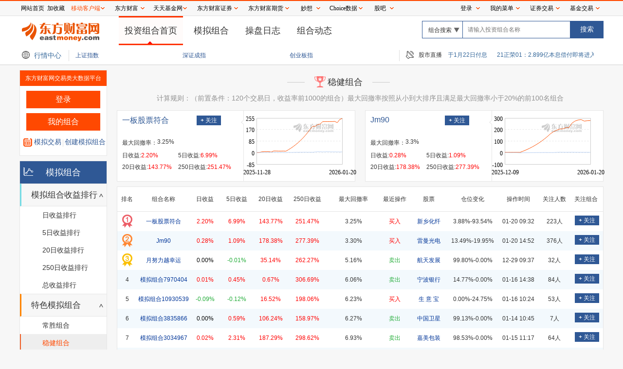

--- FILE ---
content_type: text/html; charset=utf-8
request_url: https://group.eastmoney.com/tcombin,20002.html
body_size: 3954
content:
<!DOCTYPE html>
<html>
<head>
    <meta http-equiv="Content-Type" content="text/html; charset=utf-8" />
    <meta http-equiv="X-UA-Compatible" content="IE=edge,chrome=1">
    <meta name="renderer" content="webkit">
    <meta name="viewport" content="width=1200" />
    <meta name="keywords" content="投资组合,股票组合,模拟交易,模拟组合,自选组合,组合管理,股票收益走势,股票持仓,组合收益排行" />
    <meta name="description" content="一个股票投资组合就是一个股票模拟交易账户。您可以创建投资组合并进行模拟交易，您可以查看投资组合的收益，或关注他人的投资组合。您可以发掘出优秀的投资组合，作为股票投资参考。" />
    <meta name="Author" content="东方财富网" />
    <meta name="from" content="东方财富网港股频道" />
    <meta name="Copyright" content="东方财富网版权所有" />
    <meta name="referrer" content="always">
    <meta http-equiv="refresh" content="600">
    <meta http-equiv="Expires" content="0">
    <meta http-equiv="Pragma" content="no-cache">
    <meta http-equiv="Cache-control" content="no-cache">
    <meta http-equiv="Cache" content="no-cache">
    <title>特色组合-东方财富网</title>
    <link href="/css/style.css?v=20250220" rel="stylesheet"/>

    <link href="/JS/lib/boxy/skin/boxykin.css" rel="stylesheet"/>

    
    <script src="/js/jquery.min.js"></script>
    <script type="text/javascript" src="/JS/common/config.js?v=20250220"></script>
    <script type="text/javascript" src="/JS/common/common.js?v=20250220"></script>
    <script type="text/javascript" src="/JS/common/md5.js?v=20250220"></script>
    <script type="text/javascript" src="/JS/common/page.js?v=20250220"></script>
    <script type="text/javascript" src="/JS/common/_bindUtil.js?v=20250220"></script>
    <script type="text/javascript" src="/JS/lib/boxy/boxy.js?v=20250220"></script>
    <script type="text/javascript" src="//emres.dfcfw.com/common/emshare/js/newshare.js?v=20250220"></script>
    <script type="text/javascript" src="/JS/data/common_method.js?v=20250220"></script>

</head>
<body>
    <script src="//emres.dfcfw.com/public/js/topnav1200.js" type="text/javascript"></script>
    
    <div class="mod-header">
    <div class="mod-header-dom">
        <div class="menu">
            <div class="banner">
                <a href="http://www.eastmoney.com" hidefocus="true" target="_blank">
                
                
                    <span class="icon_header_00"><img src="/CSS/sprite/icon_header_00.png"/></span>
                </a>
            </div>
            <div class="navbar">
                <ul>
                    <li class=""><a href="/index.html">投资组合首页</a><span class="arrow"></span></li>
                    <li class=""><a href="/mcombin.html">模拟组合</a><span class="arrow"></span></li>
                  
                    
                    <li class=""><a href="/OperatLog.html">操盘日志</a><span class="arrow"></span></li>
                    <li class=""><a href="/CombinComment.html">组合动态</a><span class="arrow"></span></li>
                </ul>
            </div>
            <div class="header-search">
                <div class="search-select">
                    <label class="J-Search-Type">
                        <span>组合搜索</span>
                        <i class="icon_header_01"></i>
                    </label>
                    <ul class="J-Type-List">
                        <li><a href="/CombinSearch.html" target="_blank">个股高手</a></li>
                        <li><a href="/CombinSearch.html" target="_blank">板块高手</a></li>
                    </ul>
                </div>

                <div class="search-input">
                    <input type="text" class="J-Search" id="search" placeholder="请输入投资组合名称">
                </div>
                <div class="search-btn">
                    <input type="button" class="J-Submit-Search" id="search_btn" value="搜索">
                </div>

            </div>
        </div>
        <div class="market-center">
            <div class="center">
                <span class="icon_header_02"></span>

                <a href="http://quote.eastmoney.com/center/" target="_blank">行情中心</a>
            </div>
            <div class="line">
                <div class="line-border"></div>
            </div>
            <div class="global">
                <ul>
                    <li>
                        <a href="http://quote.eastmoney.com/zs000001.html" target="_blank" class="blue">
                            上证指数
                        </a>
                        <span class="szzs"></span>
                    </li>
                    <li>
                        <a href="http://quote.eastmoney.com/zs399001.html" target="_blank" class="blue">
                            深证成指
                        </a>
                        <span class="shzs"></span>

                    </li>
                    <li class="last">
                        <a href="http://quote.eastmoney.com/zs399006.html" target="_blank" class="blue">
                            创业板指
                        </a>
                        <span class="cyzs">
                        </span>
                    </li>
                </ul>
            </div>
            <div class="line">
                <div class="line-border"></div>
            </div>
            <div class="broadcast">
                <span class="icon_header_03"></span>

                <a href="http://kuaixun.eastmoney.com/zhibo.html" target="_blank" class="title">股市直播</a>
                <div class="newlist_div">
                    <div class="newlist_w">
                        <ul class="newlist" style="right: 0px;" >
                        </ul>
                    </div>
                  
                </div>
            </div>
        </div>
    </div>
</div>
<script type="text/javascript" src="/JS/master/header.js?v=20231109"></script>

    <div class="mod-center">
        <div class="mod-center-dom">
            <div class="mod-center-left">
                
<div class="myinfo">
    <div class="title">
        <p>东方财富网交易类大数据平台</p>
    </div>
    <div class="detail over-flow" style="display:none;">
        <div class="portrait">
            <a href="MyCombin.html"><img src="/IMG/head166.jpg" alt=""></a> 
        </div>
        <div class="user-info">
            <div class="name">
                <a href="MyCombin.html">--</a>
            </div>
            <div class="notice">
                管理组合数:
                <span>0</span>
                
            </div>
        </div>
    </div>
    <a href="javascript:;" class="login_a">
        <div class="login">
            登录
        </div>
    </a>
    <a href="MyCombin.html" target="_blank">
        <div class="mygroup">
            我的组合
        </div>
    </a>
    <div class="user-op">
        <div class="simulate">
            <span class="icon_comm_moni"></span>
            <ul>
                <li><a href="room/index.html" target="_blank">模拟交易</a></li>
                <li><div class="line"><div class="line-border"></div></div></li>
                <li><a href="CreateCom.html" target="_blank">创建模拟组合</a></li>
            </ul>
        </div>
      
    </div>
</div>
<script>
    $(".login").click(function () {
        _login();
    });
</script>
                <div class="left-menu">
    <div class="menu-title"><i class="icon_menu_01"></i>模拟组合</div>
    <dl>
        <dt style="border-left: 3px solid #75dce5;"><span class="icon_menu_jt"></span>模拟组合收益排行</dt>
        <dd><a href="/mcombin,10001.html"> 日收益排行</a></dd>
        <dd><a href="/mcombin,10005.html"> 5日收益排行</a></dd>
        <dd><a href="/mcombin,10020.html"> 20日收益排行</a></dd>
        <dd><a href="/mcombin,10250.html"> 250日收益排行</a></dd>
        <dd><a href="/mcombin,10000.html"> 总收益排行</a></dd>
    </dl>
    <dl>
        <dt style="border-left: 3px solid #ff8400;"><span class="icon_menu_jt"></span> 特色模拟组合</dt>
        <dd><a href="/tcombin,20001.html"> 常胜组合</a></dd>
        <dd><a href="/tcombin,20002.html"> 稳健组合</a></dd>
        <dd><a href="/tcombin,20003.html"> 短线组合</a></dd>
        <dd><a href="/tcombin,20004.html"> 抓涨停组合</a></dd>
        <dd><a href="/tcombin,20005.html"> 创新高组合</a></dd>
        <dd><a href="/HotMarket.html"> 市场热点</a></dd>
    </dl>
    <dl>
        <dt style="border-left: 3px solid #fabd04;"><span class="icon_menu_jt"></span> 组合龙虎榜</dt>
        <dd><a href="/LHRank,30001.html"> 股票买入榜</a></dd>
        <dd><a href="/LHRank,30002.html"> 股票卖出榜</a></dd>
        <dd><a href="/LHRank,30003.html"> 股票持仓榜</a></dd>
    </dl>
    <dl>
        <dt style="border-left: 3px solid #fe8989;"><span class="icon_menu_jt"></span> 高手操作</dt>
        <dd><a href="/MasterOpera.html"> 模拟组合高手操作</a></dd>
    </dl>
    

   
</div>
<script type="text/javascript">
    $(function () {
        $('.left-menu dl').on('click', 'dt', function (e) {
            var dl = $(this).parent();

            if (dl.hasClass('collected')) {
                dl.removeClass('collected');
            }
            else {
                dl.addClass('collected');
            }

        })
    })
  

</script>

            </div>
            <div class="mod-center-right">
                
<style>
    .tcombin_ex { padding-bottom: 15px; width: 100%; text-align: center; color: #919191; }
    .emcharts-container .chart_line_tips { min-width: 90px; }
</style>
<div class="header_title">
    <div class="header_text wd300">
        <div class="line line-left"></div>
        <span class="icon_title icon_tconbin"></span>
        <span class="Ltitle">短线组合</span>
        <div class="line line-right"></div>
    </div>
</div>
<p class="tcombin_ex">
</p>
<div class="char-com-div">
</div>
<div class="h10"></div>
<div class="full_combin_rank list">
    <ul class="title_ul list">
        <li class="w40">排名</li>
        <li class="w110">组合名称</li>
        <li class="w60">日收益</li>
        <li class="w70">5日收益</li>
        <li class="w70">20日收益</li>
        <li class="w80">250日收益</li>
        <li class="w110">高收益天数</li>
        
        <li class="w60">最近操作</li>
        <li class="w80">股票</li>
        <li class="w100">仓位变化</li>
        <li class="w88">操作时间</li>
        <li class="w60">关注人数</li>
        <li class="w70">关注组合</li>
    </ul>
    <div class="data">
        <ul>
            <li class="w40">--</li>
            <li class="w110">--</li>
            <li class="w60">--</li>
            <li class="w70">--</li>
            <li class="w70">--</li>
            <li class="w80">--</li>
            <li class="w110">--</li>
            <li class="w60">--</li>
            <li class="w80">--</li>
            <li class="w100">--</li>
            <li class="w88">--</li>
            <li class="w60">--</li>
            <li class="w70">--</li>
        </ul>
    </div>
    <div class="nodata" style="display:none;">暂无数据</div>
</div>

<div class="page_div" style="display:none;">
    <ul class="pagination pagination-default pagination-sm">
    </ul>
</div>
<script type="text/javascript" src="//emcharts.dfcfw.com/ec/2.10.15/emcharts.min.js"></script>
<script type="text/javascript" src="/JS/data/tcombin.js?20230612"></script>

            </div>
        </div>
    </div>
    <div class="mod-bottom"></div>
    <div class="login_popup">
    <div class="gbpopbox">
        <a href="javascript:;" target="_self" class="gbpopboxclose2" title="关闭"></a>
        <div class="gbpopboxbody"></div>
    </div>
    <div class="gbmask" style="height: 2178px; z-index: 80000;"></div>
</div>
<script type="text/javascript" src="/JS/passport.js"></script>
<script type="text/javascript" src="/JS/master/login.js"></script>

    
<style>
    .bind_popup {
        /*position: relative;*/
        display:none;
    }

   .bind_popup .bindpopbox {
        width: 350px;
        background: url("../../IMG/bindphone.png") top center no-repeat;
        position: absolute;
        z-index: 999;
        left: 50%;
        margin-left: -175px;
        height: 230px;
    }

   .bind_popup .bind_div {
        position: relative;
        width: 350px;
        height: 230px;
    }

       .bind_popup .bind_div a {
            width: 110px;
            height: 32px;
            position: absolute;
            bottom: 20px;
        }

    .bind_popup .bind_phone {
        left: 50px;
    }

   .bind_popup .close {
        left: 190px;
    }

    .bind_popup .bindmask {
        position: absolute;
        left: 0;
        top: 0;
        width: 100%;
        height: 100%;
        z-index: 80000;
        background: url(http://resfortune.dfcfw.com/201706021700/pkg/framework/modalDialog/images/mask.png);
        _background: 0 0;
        _filter: progid:DXImageTransform.Microsoft.AlphaImageLoader(enabled=true, sizingMethod=scale, src="images/mask.png");
    }
</style>
<div class="bind_popup">
    <div class="bindpopbox">
        <div class="bind_div">
            <a target="_blank" href="https://passport2.eastmoney.com/pub/passsafe" class="bind_phone"></a>
            <a href="javascript::" class="close"></a>
        </div>
    </div>
    <div class="bindmask" style="height: 2178px; z-index: 888;"></div>
</div>

<script>
    $(function () {
        var width = $("body").width();
        var height = $("body").height();
        $(".bind_popup .bindpopbox").css({ "top": height / 4 + "px" });
        $(".close").click(function () {
            $(".bind_popup").hide();
        });
    })
</script>
    <script src="//newsapi.eastmoney.com/kuaixun/v1/getlist_zhiboall_kxajaxResult_5_1_.html" type="text/javascript"></script>

<div class="footer" style="border-top: 0px;width: 1200px;margin: 0 auto;">
    <iframe width="1200" height="314" frameborder="0" scrolling="no" marginwidth="0" marginheight="0" src="//emres.dfcfw.com/public/footer-1200-iframe.html"></iframe>
</div>
    
    <div class="iframe_bg"></div>
    <div id="pttip" class="pttip">
        <div class="main">
            <i id="tip_icon" class="pttip-icon"></i>
            <span id="pttip-msg"></span>
        </div>
    </div>

    <script type="text/javascript" src="//emcharts.dfcfw.com/newsts/newsts.min.js" charset="utf-8"></script>
    <script type="text/javascript" src="//emcharts.dfcfw.com/usercollect/usercollect.min.js" charset="utf-8"></script>

    <script src="//bdstatics.eastmoney.com/web/prd/emtj_tracker.js"></script>
    
</body>
</html>
<script src="//emres.dfcfw.com/public/js/websitecommand.js" charset="utf-8"></script>
<script type="text/javascript" src="//emcharts.dfcfw.com/websitepagefilter/websitepagefilter.js" charset="utf-8"></script>

--- FILE ---
content_type: text/html; charset=utf-8
request_url: https://newsapi.eastmoney.com/kuaixun/v1/getlist_zhiboall_kxajaxResult_5_1_.html
body_size: 1767
content:
var kxajaxResult={"rc":1,"me":"","LivesList":[{"sort":"1768955630043455","id":"202601213625343455","newsid":"202601213625343455","url_w":"http://finance.eastmoney.com/a/202601213625343455.html","url_m":"https://wap.eastmoney.com/a/202601213625343455.html","url_unique":"http://finance.eastmoney.com/a/202601213625343455.html","title":"万科A：1月22日将支付债券“21万科02”利息","simtitle":"万科A：1月22日将支付债券“21万科02”利息","digest":"【万科A：1月22日将支付债券“21万科02”利息】万科A(000002)1月21日早间公告，万科企业股份有限公司2021年面向合格投资者公开发行住房租赁专项公司债券（第一期）（品种二）（债券简称“21万科02”）将于2026年1月22日支付自2025年1月22日至2026年1月21日期间的利息。","simdigest":"【万科A：1月22日将支付债券“21万科02”利息】万科A(000002)1月21日早间公告，万科企业股份有限公司2021年面向合格投资者公","image":"","titlestyle":"0","url_pdf":"","type":"3","simtype":"0","simtype_zh":"","topic":[],"simspecial":[],"simtopic":[],"column":"100,102,103,105,108","showtime":"2026-01-21 08:33:50","ordertime":"2026-01-21 08:33:50","commentnum":"0","newstype":"1","editor_id":"","editor_name":"","lasteditor_name":""},{"sort":"1768955424043936","id":"202601213625343936","newsid":"202601213625343936","url_w":"http://finance.eastmoney.com/a/202601213625343936.html","url_m":"https://wap.eastmoney.com/a/202601213625343936.html","url_unique":"http://finance.eastmoney.com/a/202601213625343936.html","title":"“21万科02”将于1月22日付息","simtitle":"“21万科02”将于1月22日付息","digest":"南财智讯1月21日电，万科企业股份有限公司公告，\"21万科02\"将于2026年1月22日付息，债权登记日为2026年1月21日。本次付息对象为截至债权登记日收市后在中国证券登记结算有限责任公司深圳分公司登记在册的全体\"21万科02\"持有人。本期债券当前票面利率为3.98%，每10张面值1,000元派发利息39.80元（含税）。","simdigest":"南财智讯1月21日电，万科企业股份有限公司公告，\"21万科02\"将于2026年1月22日付息，债权登记日为2026年1月21日。本次付息对象","image":"","titlestyle":"0","url_pdf":"","type":"3","simtype":"0","simtype_zh":"","topic":[],"simspecial":[],"simtopic":[],"column":"","showtime":"2026-01-21 08:30:24","ordertime":"2026-01-21 08:30:24","commentnum":"0","newstype":"1","editor_id":"","editor_name":"","lasteditor_name":""},{"sort":"1768955424043879","id":"202601213625343879","newsid":"202601213625343879","url_w":"http://finance.eastmoney.com/a/202601213625343879.html","url_m":"https://wap.eastmoney.com/a/202601213625343879.html","url_unique":"http://finance.eastmoney.com/a/202601213625343879.html","title":"21正荣01：2.899亿本息偿付即将进入宽限期，发行人风险仍未化解","simtitle":"21正荣01：2.899亿本息偿付即将进入宽限期，发行人风险仍未化解","digest":"南方财经1月21日电，据企业预警通，正荣地产控股有限公司发布公告称，2026年1月23日，公司应付“21正荣01”展期后首年（2023年7月23日（含）至2024年7月23日（不含））利息的50%、利息资本化后本金的15%及应计未付利息，金额合计2.899亿元。按照上述议案约定，本期债券适用50个工作日加15个自然月宽限期。","simdigest":"南方财经1月21日电，据企业预警通，正荣地产控股有限公司发布公告称，2026年1月23日，公司应付“21正荣01”展期后首年（2023年7月","image":"","titlestyle":"0","url_pdf":"","type":"3","simtype":"0","simtype_zh":"","topic":[],"simspecial":[],"simtopic":[],"column":"","showtime":"2026-01-21 08:30:24","ordertime":"2026-01-21 08:30:24","commentnum":"0","newstype":"1","editor_id":"","editor_name":"","lasteditor_name":""},{"sort":"1768955415042444","id":"202601213625342444","newsid":"202601213625342444","url_w":"http://finance.eastmoney.com/a/202601213625342444.html","url_m":"https://wap.eastmoney.com/a/202601213625342444.html","url_unique":"http://finance.eastmoney.com/a/202601213625342444.html","title":"替代传统有机基板 玻璃基板有望成下一代先进封装核心材料","simtitle":"替代传统有机基板 玻璃基板有望成下一代先进封装核心材料","digest":"【替代传统有机基板 玻璃基板有望成下一代先进封装核心材料】行业媒体报道，玻璃基板行业正经历从技术验证向早期量产的关键转折，2026年有望成为玻璃基板小批量商业化出货的节点。YoleGroup指出，2025年至2030年期间，半导体玻璃晶圆出货量的复合年增长率将超过10%。","simdigest":"【替代传统有机基板 玻璃基板有望成下一代先进封装核心材料】行业媒体报道，玻璃基板行业正经历从技术验证向早期量产的关键转折，2026年有望成为","image":"","titlestyle":"0","url_pdf":"","type":"3","simtype":"0","simtype_zh":"","topic":[],"simspecial":[],"simtopic":[],"column":"100,102,104","showtime":"2026-01-21 08:30:15","ordertime":"2026-01-21 08:30:15","commentnum":"0","newstype":"1","editor_id":"","editor_name":"","lasteditor_name":""},{"sort":"1768955411043654","id":"202601213625343654","newsid":"202601213625343654","url_w":"http://finance.eastmoney.com/a/202601213625343654.html","url_m":"https://wap.eastmoney.com/a/202601213625343654.html","url_unique":"http://finance.eastmoney.com/a/202601213625343654.html","title":"1月21日新股提示：美德乐申购、缴款 爱舍伦上市 振石股份公布网上中签结果、缴款","simtitle":"1月21日新股提示：美德乐申购、缴款 爱舍伦上市 振石股份公布网上中签结果、缴款","digest":"上证报中国证券网讯据交易所公告，美德乐今日申购，申购代码：920119，发行价格：41.88元/股。爱舍伦今日上市。振石股份今日公布网上中签结果。振石股份、美德乐今日缴款。","simdigest":"上证报中国证券网讯据交易所公告，美德乐今日申购，申购代码：920119，发行价格：41.88元/股。爱舍伦今日上市。振石股份今日公布网上中签","image":"","titlestyle":"0","url_pdf":"","type":"3","simtype":"0","simtype_zh":"","topic":[],"simspecial":[],"simtopic":[],"column":"","showtime":"2026-01-21 08:30:11","ordertime":"2026-01-21 08:30:11","commentnum":"0","newstype":"1","editor_id":"","editor_name":"","lasteditor_name":""}],"PageCount":5,"AllCount":5,"AtPage":"1","MaxID":"1768955630043455","MinID":"1768955411043654"}

--- FILE ---
content_type: text/html
request_url: https://emres.dfcfw.com/public/footer-1200-iframe.html
body_size: 3335
content:
<!DOCTYPE HTML>
<html>
<head>
    <meta http-equiv="X-UA-Compatible" content="IE=edge,chrome=1">
    <meta name="renderer" content="webkit">
    <meta charset="utf-8">
    <style>
        .footer2016 ul {list-style: none;margin: 0;padding: 0;}
        .footer2016 a:hover{color:#ff4901 !important;text-decoration: underline !important;}
        .footer2016 .icon, .footer2016 .navlist li a {display: inline-block;}
        .footer2016 .icon {background-image: url(//g1.dfcfw.com/g4/202005/20200513165332.png);background-repeat: no-repeat;}
        .footer2016 {margin: 0 auto;clear: both;width: 1200px;line-height: 1.1;_line-height: 1.2;font-family: simsun;font-size: 12px;border-top: 2px solid #2F5895;}
        .footer2016 .footertg {background-color: #F3F3F3;float: left;width: 100%;padding: 12px 0 0;height: 140px;}
        .footer2016 .footertg a:link, .footer2016 .footertg a:visited {color: #676767;text-decoration: none;}
        .footer2016 .qr {float: left;width: 80px;height: 140px;line-height: 150%;padding: 0 20px 0 8px;}
        .footer2016 .qr .t {font-weight: 700;font-size: 14px;padding-bottom: 10px;}
        .footer2016 .icon_qrem80, .footer2016 .icon_qrjj80 {background-image: url(//g1.dfcfw.com/g2/201607/20160728133707.png);width: 80px;height: 80px;}
        .footer2016 .icon_qrem80 {background-position: 0 -330px;}
        .footer2016 .icon_emwxqr, .footer2016 .icon_jjwxqr {background-image: url(//g1.dfcfw.com/g2/201607/20160728133707.png);width: 86px;height: 106px;}
        .footer2016 .icon_emwxqr {background-position: -90px 0;}
        .footer2016 .ftglist ul li.qrli {position: relative;}
        .footer2016 .ftglist ul li.qrli:hover .icon_qr, .footer2016 .scl-news .name a {display: block;}
        .footer2016 .icon_emwxqr, .footer2016 .icon_jjwxqr {display: none;position: absolute;left: 0;top: 24px;}
        .footer2016 .ftglist {float: left;height: 140px;padding: 0 20px;}
        .footer2016 .ftglistt {font-size: 14px;font-weight: 700;line-height: 130%;padding-bottom: 6px;text-align: left;}
        .footer2016 .ftglist ul li {padding: 5px 0;color: #676767;text-align: left;}
        .footer2016 .icon_wb {background-position: -24px 0;width: 14px;height: 12px;}
        .footer2016 .icon_wx {background-position: 0 0;width: 14px;height: 11px;}
        .footer2016 .icon_note {background-position: -47px 0;width: 13px;height: 11px;}
        .footer2016 .ftglist .icon {vertical-align: -1px;margin-right: 2px;}
        .footer2016 .footertg a:link, .footer2016 .footertg a:visited {color: #676767;text-decoration: none;}
        .footer2016 .qrl {border-left: 1px solid #ddd;margin-left: 20px;padding-left: 40px;}
        .footer2016 .icon_qrjj80 {background-position: -90px -330px;}
        .footer2016 .footercr {clear: both;text-align: center;line-height: 26px;font-size: 12px;width:1200px;margin: 0 auto;height:26px;overflow:hidden;}
        .footer2016 .icon_icp {background-position: -24px -21px;width: 15px;height: 17px;}
        .footer2016 .footercr .icon {vertical-align: -3px;margin-right: 2px;}
        .footer2016 .icon_pol {background-position: 0 -22px;width: 18px;height: 20px;}
        .footer2016 .footerlinks {background-color: #2F5895;height: 30px;text-align: center;line-height: 30px;}
        .footer2016 .footerlinks a:link, .footer2016 .footerlinks a:visited, .footer2016 .footerlinks a:hover {color: #fff !important;text-decoration: none;margin: 0 14px;}
        .footer2016 .footerbz {text-align: center;padding: 12px 0;}
        .footer2016 .footerbz a {margin: 0 4px;}
        .footer2016 .footer-police {background-position: 0 -112px;width: 110px;height: 40px;}
        .footer2016 .footer-zx110 {background-position: -120px -113px;width: 110px;height: 40px;}
        .footer2016 .footer-shjubao {background-position: 0 -172px;width: 110px;height: 40px;}
        .footer2016 .footer-cxzx {background-position: -120px -174px;width: 40px;height: 40px;}
        .footer2016 .footer-shgs {background-position: -180px -174px;width: 47px;height: 40px;}
        .footer2016 .footer-12377 {background-position: 0 -54px;width: 186px;height: 40px;}
        .footer2016 .footer-yhjb {background-position: 0 -229px;width: 123px;height: 40px;}
        .footer2016 .footer-qrlast {width: 90px;}
        .footer2016 .footer-icon-qihuoqr { background: url(https://g1.dfcfw.com/g4/202303/20230324150231.png);width: 80px;height: 80px;display: inline-block;background-repeat: no-repeat;vertical-align: -5px;}
        .footer2016 .footer-lastqihuo { padding-right: 0px;}
    </style>
</head>
<body>
    <!-- footer-2016 -->
    <div class="footer2016">
        <div class="footertg">
            <div class="qr">
                <div class="t"><a href="http://acttg.eastmoney.com/pub/web_dfcfsy_dbtg_wzl_01_01_01_1" style="color:#000" target="_blank">东方财富</a></div>
                <a href="http://acttg.eastmoney.com/pub/web_app_dcsy_2wm_01_01_01_0" target="_blank"><em class="icon icon_qrem80"></em></a><br />扫一扫下载APP
            </div>

            <div class="ftglist">
                <div class="ftglistt">东方财富产品</div>
                <ul>
                    <li><a href="https://acttg.eastmoney.com/pub/pctg_hskh_act_dfcfwmfb_01_01_01_0" target="_blank">东方财富免费版</a></li>
                    <li><a href="https://acttg.eastmoney.com/pub/pctg_hskh_act_dfcfwl2_01_01_01_0" target="_blank">东方财富Level-2</a></li>
                    <li><a href="https://www.dfcfw.com/CLB/" target="_blank">东方财富策略版</a></li>
                    <li><a href="https://acttg.eastmoney.com/pub/web_dfcfsy_wzl_bottom_02_02_04_1" target="_blank">妙想投研助理</a></li>
                    <li><a href="https://choice.eastmoney.com/terminal?adid=web_choice_dcsy_website_02_01_01_0" target="_blank">Choice金融终端</a></li>
                </ul>
            </div>
            <div class="ftglist">
                <div class="ftglistt">证券交易</div>
                <ul>
                    <li><a href="https://acttg.eastmoney.com/pub/web_kh_dcsy_dbtkwzl_01_01_01_0" target="_blank">东方财富证券开户</a></li>
                    <li><a href="https://jywg.18.cn/Trade/Buy" target="_blank">东方财富在线交易</a></li>
					<li><a href="https://acttg.eastmoney.com/pub/pctg_hskh_act_dfcfzqjy_01_01_01_0"  target="_blank">东方财富证券交易</a></li>
                </ul>
            </div>
            <div class="ftglist">
                <div class="ftglistt">关注东方财富</div>
                <ul>
                    <li><a href="http://weibo.com/dfcfw" target="_blank"><em class="icon icon_wb"></em>东方财富网微博</a></li>
                    <li class="qrli"><a href="javascript:;" target="_self"><em class="icon icon_wx"></em>东方财富网微信</a><em class="icon icon_qr icon_emwxqr"></em></li>
                    <li><a href="http://corp.eastmoney.com/Lianxi_liuyan.asp" target="_blank"><em class="icon icon_note"></em>意见与建议</a></li>
                </ul>
            </div>
            <div class="qr qrl">
                <div class="t"><a href="http://acttg.eastmoney.com/pub/web_ttjjsy_dbtg_wzl_01_01_01_1" style="color:#000" target="_blank">天天基金</a></div>
                <a href="http://js1.eastmoney.com/tg.aspx?ID=4672" target="_blank"><em class="icon icon_qrjj80"></em></a><br />扫一扫下载APP
            </div>
            <div class="ftglist">
                <div class="ftglistt">基金交易</div>
                <ul>
                    <li><a href="https://trade6.1234567.com.cn/reg/step1" target="_blank">基金开户</a></li>
                    <li><a href="https://trade.1234567.com.cn/login" target="_blank">基金交易</a></li>
                    <li><a href="http://huoqibao.1234567.com.cn/" target="_blank">活期宝</a></li>
                    <li><a href="http://fund.eastmoney.com/trade/default.html" target="_blank">基金产品</a></li>
                    <li><a href="http://fund.eastmoney.com/gslc/" target="_blank">稳健理财</a></li>
                </ul>
            </div>
            <div class="ftglist">
                <div class="ftglistt">关注天天基金</div>
                <ul>
                    <li><a href="http://weibo.com/ttfund" target="_blank"><em class="icon icon_wb"></em>天天基金网微博</a></li>
                    <li class="qrli"><a href="javascript:;" target="_self"><em class="icon icon_wx"></em>天天基金网微信<em class="icon icon_qr icon_jjwxqr"></em></a></li>
                </ul>
            </div>
            <div class="qr qrl footer-qrlast">
                <div class="t"><a href="https://qs.dfcfw.com/1605" style="color:#000" target="_blank">东方财富期货</a></div>
                <a href="http://acttg.eastmoney.com/pub/web_kh_dcsy_dibudfcfqh_01_01_01_1" target="_blank"><em class="footer-icon-qihuoqr"></em></a><br>扫一扫下载APP
            </div>
            <div class="ftglist footer-lastqihuo">
                <div class="ftglistt">期货交易</div>
                <ul>
                    <li><a href="https://qs.dfcfw.com/1606" target="_blank">期货手机开户</a></li>
                    <li><a href="https://qs.dfcfw.com/1607" target="_blank">期货电脑开户</a></li>
                    <li><a href="https://qs.dfcfw.com/1608" target="_blank">期货官方网站</a></li>
                </ul>
            </div>
        </div>
        <div class="footercr" style="padding-top:8px;">信息网络传播视听节目许可证：0908328号 经营证券期货业务许可证编号：913101046312860336 违法和不良信息举报:021-61278686 举报邮箱：<a target="_self" href="mailto:jubao@eastmoney.com">jubao@eastmoney.com</a></div>
        <div class="footercr" style="padding-bottom:8px;">
            <em class="icon icon_icp"></em>沪ICP证:沪B2-20070217 <a target="_blank" rel="nofollow" href="https://beian.miit.gov.cn/" style="color: #3F3F3F;text-decoration:none;">网站备案号:沪ICP备05006054号-11 </a> <a target="_blank" rel="nofollow" href="http://www.beian.gov.cn/portal/registerSystemInfo?recordcode=31010402000120" target="_blank" style="color: #3F3F3F;text-decoration:none;"><em class="icon icon_pol"></em>沪公网安备 31010402000120号</a> 版权所有:东方财富网 <span class="yjyfk">意见与建议:4000300059/952500</span>
        </div>
        <div class="footerlinks">
			<a href="http://about.eastmoney.com" target="_blank" rel="nofollow">关于我们</a>
            <a href="https://about.eastmoney.com/about/sdindex" target="_blank" rel="nofollow">可持续发展</a>
			<a href="http://emhd2.eastmoney.com/market" target="_blank" rel="nofollow">广告服务</a>
            <a href="https://srm.eastmoney.com/official-site/" target="_blank" rel="nofollow">供应商平台</a>
			<a href="http://about.eastmoney.com/home/contact" target="_blank" rel="nofollow">联系我们</a>
			<a href="https://zhaopin.eastmoney.com/" target="_blank" rel="nofollow">诚聘英才</a>
			<a href="http://about.eastmoney.com/home/legal" target="_blank" rel="nofollow">法律声明</a>
            <a href="http://about.eastmoney.com/home/conceal" target="_blank" rel="nofollow">隐私保护</a>
			<a href="http://about.eastmoney.com/home/parper" target="_blank" rel="nofollow">征稿启事</a>
			<a href="http://about.eastmoney.com/home/links" target="_blank" rel="nofollow">友情链接</a>
		</div>
        <div class="footerbz">
        <img src="//g1.dfcfw.com/g3/201905/20190531140719.png" title="亲爱的市民朋友，上海警方反诈劝阻电
话“962110”系专门针对避免您财产被
骗受损而设，请您一旦收到来电，立即
接听。" style="vertical-align: bottom;">
            <span class="icon footer-police" title="上海网警网络110" style="position: relative; margin: 0 4px;"></span>
            <span class="icon footer-zx110" title="网络社会征信网" style="position: relative;margin: 0 4px;"></span>
            <a rel="nofollow" href="http://www.shjbzx.cn/" class="icon footer-shjubao" title="上海违法和违规信息举报中心" target="_blank"></a>
            <a rel="nofollow" href="http://www.12377.cn" class="icon footer-12377" title="中国互联网违法和不良信息举报中心" target="_blank"></a>
		</div>
    </div>
    <script src="https://emres.dfcfw.com/common/js/jquery.1.8.3.min.js"></script>
    <script>
        if(document.all && !window.XMLHttpRequest){
            $(".qrli").hover(function(){
                $(".icon_qr",this).show();
            },function(){
                $(".icon_qr",this).hide();
            });
        }
    </script>
</body>
</html>

--- FILE ---
content_type: text/css
request_url: https://group.eastmoney.com/JS/lib/boxy/skin/boxykin.css
body_size: 835
content:
*{ margin:0; padding:0; }
.cxc_Mobile{ position:absolute; top:0; left:0;font: 16px/1.11 'Microsoft Yahei', Tahoma, Arial, Helvetica, STHeiti; z-index:2147483647;}
.cxc_dialog{ width:315px; border:1px solid #fff; position:relative; }
.cxc_dialog .filter01{filter: alpha(opacity=40);opacity: 0.4; background: #000;width:100%; height:5px; overflow:hidden; position:absolute; top:0; left:0;}
.cxc_dialog .filter02{filter: alpha(opacity=40);opacity: 0.4; background: #000;width:100%; height:5px; position:absolute; bottom:0; left:0;overflow:hidden; }

.cxc_dialog .filter03{filter: alpha(opacity=40);opacity: 0.4; background: #000;width:5px; height:100%; position:absolute; top:0; right:0;overflow:hidden; _right:-1px}
.cxc_dialog .filter04{filter: alpha(opacity=40);opacity: 0.4; background: #000;width:5px; height:100%; position:absolute; top:0; left:0;overflow:hidden; }

.cxc_dialog_filt{  position:relative;}
.cxc_dialog_bd{ background:#fff; border:1px solid #fff; margin:5px;}
.cxc_dialog .cxc_top{ font-size:12px; height:30px;  text-indent:10px; position:relative; 
                       color: #4c5a5f; font-weight:bold; 
                      text-shadow: 0 1px 0 rgba(255, 255, 255, .7);} 
/*.cxc_dialog .cxc_top_h{ background:url(icons/bg_h.jpg);} */
.cxc_dialog .cxc_top p{cursor: move; line-height:30px; width:100%; height:100%;}
.cxc_dialog .cxc_top span{ position:absolute; right:10px; top:8px;color: #68767b; cursor:pointer;}
.cxc_dialog .cxc_top span:hover{ color:#ff0000;}
.cxc_dialog .cxc_bd{ padding:10px 35px; line-height:23px; color:#4c5a5f; text-shadow: 0 1px 0 rgba(255, 255, 255, .7);text-align:center;}
.cxc_dialog .cxc_bd.warning{text-align:center;}

.cxc_dialog .cxc_ft{ height:60px; position:relative;}
.cxc_dialog .cxc_ft .img{ display:block; position:relative; cursor:pointer; width:120px; height:40px; margin:0 auto; background:url(../../../../IMG/Dete.gif);}
/*.cxc_dialog .cxc_ft .img:hover{ background:url(icons/Dete_h.gif);}*/

.Masklayer{filter: alpha(opacity=40);opacity: 0.4; background: #fff;width:100%; height:100%; position:absolute; top:0; left:0; z-index:2147483646; display:none;}

/*.cxc_Mobile .warning{ background:url(icons/warning.png) 45px 7px no-repeat;padding:20px 10px 20px 100px;}
.cxc_Mobile .auto{ background:url(icons/succeed.png) 45px 7px no-repeat;padding:20px 10px 20px 100px;}
.cxc_Mobile .error{ background:url(icons/error.png) 45px 7px no-repeat;padding:20px 10px 20px 100px; border:none;}
.cxc_Mobile .question{ background:url(icons/question.png) 45px 7px no-repeat;padding:20px 10px 20px 100px;}*/















/*background: rgba(0, 0, 0, .4);background: #000	9!important; filter: alpha(opacity=40);*/

--- FILE ---
content_type: application/javascript
request_url: https://emres.dfcfw.com/60/empblist.js?callback=empblist2020
body_size: 1588
content:
empblist2020({"CurrentDate":"2026-01-21 08:40:01","PublishServer":"NULL","dataList":["https://group.eastmoney.com/other,242134400000064490.html","https://xinsanban.eastmoney.com/Article/NoticeContent?id=AN201803021097704756","https://xinsanban.eastmoney.com/Article/NoticeContent?id=AN201804111121316046","https://data.eastmoney.com/notices/detail/835942/AN201605240014978342.html","https://data.eastmoney.com/notices/detail/300719/AN201801161078128062.html","https://data.eastmoney.com/notices/detail/837099/AN201803091101499265.html","https://data.eastmoney.com/report/zw_industry.jshtml?infocode=AP202412061641211896","https://data.eastmoney.com/notices/detail/601929/AN202412041641175693.html","https://data.eastmoney.com/report/info/AP202209131578316007.html","https://data.eastmoney.com/notices/detail/A22363/AN202306301591934267.html","http://data.eastmoney.com/notices/detail/002323/AN202306301591934267.html","http://data.eastmoney.com/notices/detail/002323/AN202309141598489176.html","https://emweb.securities.eastmoney.com/pc_hsf10/pages/index.html?type=web\u0026code=SH688072\u0026color=b#/gsgg","http://emweb.securities.eastmoney.com/PC_HSF10/CompanyManagement/Index?type=web\u0026amp;code=SH688072","https://data.eastmoney.com/report/zw_industry.jshtml?infocode=AP202210241579397217","https://hy.eastmoney.com/zhuanti/2022lianghui/?code=2022lianghui","https://data.eastmoney.com/report/zw_industry.jshtml?infocode=AP202210121579087307","http://caipiao.test.eastmoney.com/news/1866,202209052500885532.html","http://caipiao.test.eastmoney.com/news/1862,202209082504312410.html","http://caipiao.test.eastmoney.com/news/1864,202209052500886090.html","http://caipiao.test.eastmoney.com/news/1865,202208242489052681.html","http://news.xinsanban.test.eastmoney.com:8081/Article/NewsContent?NavCode=881\u0026ArtCode=202209142507754596"," http://test.eastmoneyfutures.com/pages/notice-detail.html?channelID=936\u0026newscode=202209142507873696","http://simu.eastmoney.com/research/173000005681707472.html","https://data.eastmoney.com/notices/detail/002323/AN202201241542372917.html","http://data.eastmoney.com/notices/detail/000917/AN202105281494524662,JUU3JTk0JUI1JUU1JUI5JUJGJUU0JUJDJUEwJUU1JUFBJTky.html","http://data.eastmoney.com/notices/detail/000917/AN202105281494524644,JUU3JTk0JUI1JUU1JUI5JUJGJUU0JUJDJUEwJUU1JUFBJTky.html","https://wap.eastmoney.com/report/AP202110191523661489.html","http://data.eastmoney.com/notices/detail/113024/AN202108171510659063.html","http://data.eastmoney.com/notices/detail/601611/AN202108171510659063.html","https://guba.eastmoney.com/news,gssz,1072339207.html","http://guba.eastmoney.com/news,1,1072339207.html","http://data.eastmoney.com/notices/detail/603321/AN202104271488166241.html","http://data.eastmoney.com/report/zw_strategy.jshtml?encodeUrl=00rDne4tpLYBzhSwOx799zKmKhe6x0/PD82+fkj54lw=","http://data.eastmoney.com/notices/detail/600070/AN202103181473390430.html","http://data.eastmoney.com/notices/detail/600070/AN2103181473390430.html","http://data.eastmoney.com/notices/detail/600070/AN2103181473390430.html","http://data.eastmoney.com/notices/detail/000876/AN202101101449360673,JWU2JTk2JWIwJWU1JWI4JThjJWU2JTljJTli.html","http://data.eastmoney.com/report/zw_strategy.jshtml?encodeUrl=8YX6dUcLzmFu/W/IwwysWdFVaUXBpV52Ip/ZCGjW5uM=","http://data.eastmoney.com/notices/detail/000908/AN202101081448886494,JWU2JTk5JWFmJWU1JWIzJWIwJWU1JThjJWJiJWU4JThkJWFm.html","https://pdf.dfcfw.com/pdf/H2_AN202012011434890592_1.pdf?1606835396000.pdf","https://pdf.dfcfw.com/pdf/H2_AN202011121428409008_1.pdf?1605194230000.pdf","https://pdf.dfcfw.com/pdf/H2_AN202011101427979421_1.pdf?1605022472000.pdf","http://data.eastmoney.com/notices/detail/300146/AN202011121428409014.html","http://f9.eastmoney.com/soft/gp22_511.php?code=00075002","http://f10.eastmoney.com/CompanyManagement/Index?type=web\u0026code=SZ300532","http://data.eastmoney.com/stockdata/300633.html?from=csj","https://topic.eastmoney.com/JDATEMBA/","http://f10.eastmoney.com/f10_v2/operationsrequired.aspx?code=sz300633","https://emweb.eastmoney.com/pc_usf10/CompanyInfo/index?color=web\u0026code=CBAT.O","https://emweb.eastmoney.com/pc_usf10/CompanyInfo/index?color=web\u0026code=CLPS","https://emweb.eastmoney.com/PC_USF10/CompanyInfo/index?color=b\u0026code=AXTI.O","https://emweb.eastmoney.com/PC_USF10/CompanyInfo/index?color=w\u0026code=AXTI.O","https://emweb.eastmoney.com/PC_USF10/CoreReading/index?color=web\u0026code=AXTI.O","https://emweb.eastmoney.com/PC_USF10/CoreReading/index?color=b\u0026code=AXTI.O","https://emweb.eastmoney.com/PC_USF10/CoreReading/index?color=w\u0026code=AXTI.O","http://data.eastmoney.com/notices/detail/000413/AN201608290017377316,JUU0JUI4JTlDJUU2JTk3JUFEJUU1JTg1JTg5JUU3JTk0JUI1.html","http://emweb.eastmoney.com/pc_usf10/CompanyInfo/index?color=web\u0026code=AXTI.O","http://xinsanban.eastmoney.com/Article/NewsContent?NavCode=892\u0026ArtCode=202101031759517714","http://pdf.dfcfw.com/pdf/H3_AP201507130010190395_1.pdf","http://180.163.41.151:8001/html/?fc=sh688368#/cpbd","http://180.163.41.151:8001/html/?fc=sh688368#/gsgk","http://f10.eastmoney.com/f10_v2/OperationsRequired.aspx?code=sh600625","http://f10.eastmoney.com/f10_v2/CompanySurvey.aspx?code=sh600074"]})

--- FILE ---
content_type: application/javascript
request_url: https://emres.dfcfw.com/common/emshare/js/newshare.js?v=20250220
body_size: 15794
content:
//https://github.com/aralejs/qrcode

this.AraleQRCode=function(t){function e(o){if(r[o])return r[o].exports;var i=r[o]={exports:{},id:o,loaded:!1};return t[o].call(i.exports,i,i.exports,e),i.loaded=!0,i.exports}var r={};return e.m=t,e.c=r,e.p="",e(0)}([function(t,e,r){t.exports=r(1)},function(t,e,r){"use strict";t.exports=r(2)},function(t,e,r){"use strict";var o=r(4),i=[],n=r(3),s=function(t){var e=t.options;return e.pdground&&(t.row>1&&t.row<5&&t.col>1&&t.col<5||t.row>t.count-6&&t.row<t.count-2&&t.col>1&&t.col<5||t.row>1&&t.row<5&&t.col>t.count-6&&t.col<t.count-2)?e.pdground:e.foreground},u=function(t){var e=t.backingStorePixelRatio||t.webkitBackingStorePixelRatio||t.mozBackingStorePixelRatio||t.msBackingStorePixelRatio||t.oBackingStorePixelRatio||t.backingStorePixelRatio||1;return(window.devicePixelRatio||1)/e},a=function(t){"string"==typeof t&&(t={text:t}),this.options=o({},{text:"",render:"",size:256,correctLevel:3,background:"#ffffff",foreground:"#000000",image:"",imageSize:30},t);for(var e=null,r=0,s=i.length;s>r;r++)if(i[r].text==this.options.text&&i[r].text.correctLevel==this.options.correctLevel){e=i[r].obj;break}if(r==s&&(e=new n(this.options.text,this.options.correctLevel),i.push({text:this.options.text,correctLevel:this.options.correctLevel,obj:e})),this.options.render)switch(this.options.render){case"canvas":return this.createCanvas(e);case"table":return this.createTable(e);case"svg":return this.createSVG(e);default:return this.createDefault(e)}return this.createDefault(e)};o(a.prototype,{createDefault:function(t){var e=document.createElement("canvas");if(e.getContext)return this.createCanvas(t);var r="http://www.w3.org/2000/svg";return document.createElementNS&&document.createElementNS(r,"svg").createSVGRect?this.createSVG(t):this.createTable(t)},createCanvas:function(t){var e=this.options,r=document.createElement("canvas"),o=r.getContext("2d"),i=t.getModuleCount(),n=u(o),a=e.size,l=a*n,h=e.imageSize*n,g=function(t,e){var r=new Image;r.src=t,r.onload=function(){e(this),r.onload=null}},c=(l/i).toPrecision(4),f=(l/i).toPrecision(4);r.width=l,r.height=l;for(var d=0;i>d;d++)for(var m=0;i>m;m++){var p=Math.ceil((m+1)*c)-Math.floor(m*c),v=Math.ceil((d+1)*c)-Math.floor(d*c),b=s({row:d,col:m,count:i,options:e});o.fillStyle=t.modules[d][m]?b:e.background,o.fillRect(Math.round(m*c),Math.round(d*f),p,v)}return e.image&&g(e.image,function(t){var e=((l-h)/2).toFixed(2),r=((l-h)/2).toFixed(2);o.drawImage(t,e,r,h,h)}),r.style.width=a+"px",r.style.height=a+"px",r},createTable:function(t){var e=this.options,r=t.getModuleCount(),o=Math.floor(e.size/r),i=Math.floor(e.size/r);0>=o&&(o=80>r?2:1),0>=i&&(i=80>r?2:1);var n=[];n.push('<table style="border:0px; margin:0px; padding:0px; border-collapse:collapse; background-color:'+e.background+';">');for(var u=0;r>u;u++){n.push('<tr style="border:0px; margin:0px; padding:0px; height:'+i+'px">');for(var a=0;r>a;a++){var l=s({row:u,col:a,count:r,options:e});t.modules[u][a]?n.push('<td style="border:0px; margin:0px; padding:0px; width:'+o+"px; background-color:"+l+'"></td>'):n.push('<td style="border:0px; margin:0px; padding:0px; width:'+o+"px; background-color:"+e.background+'"></td>')}n.push("</tr>")}if(n.push("</table>"),e.image){var h=o*r,g=i*r,c=((h-e.imageSize)/2).toFixed(2),f=((g-e.imageSize)/2).toFixed(2);n.unshift("<div style='position:relative;\n                        width:"+h+"px;\n                        height:"+g+"px;'>"),n.push("<img src='"+e.image+"'\n                        width='"+e.imageSize+"'\n                        height='"+e.imageSize+"'\n                        style='position:absolute;left:"+c+"px; top:"+f+"px;'>"),n.push("</div>")}var d=document.createElement("span");return d.innerHTML=n.join(""),d.firstChild},createSVG:function(t){var e=this.options,r=t.getModuleCount(),o=r/e.size,i=document.createElementNS("http://www.w3.org/2000/svg","svg");i.setAttribute("width",e.size),i.setAttribute("height",e.size),i.setAttribute("viewBox","0 0 "+r+" "+r);for(var n=0;r>n;n++)for(var u=0;r>u;u++){var a=document.createElementNS("http://www.w3.org/2000/svg","rect"),l=s({row:n,col:u,count:r,options:e});a.setAttribute("x",u),a.setAttribute("y",n),a.setAttribute("width",1),a.setAttribute("height",1),a.setAttribute("stroke-width",0),t.modules[n][u]?a.setAttribute("fill",l):a.setAttribute("fill",e.background),i.appendChild(a)}if(e.image){var h=document.createElementNS("http://www.w3.org/2000/svg","image");h.setAttributeNS("http://www.w3.org/1999/xlink","href",e.image),h.setAttribute("x",((r-e.imageSize*o)/2).toFixed(2)),h.setAttribute("y",((r-e.imageSize*o)/2).toFixed(2)),h.setAttribute("width",e.imageSize*o),h.setAttribute("height",e.imageSize*o),i.appendChild(h)}return i}}),t.exports=a},function(t,e){"use strict";function r(t){var e,r,o;return 128>t?[t]:2048>t?(e=192+(t>>6),r=128+(63&t),[e,r]):(e=224+(t>>12),r=128+(t>>6&63),o=128+(63&t),[e,r,o])}function o(t){for(var e=[],o=0;o<t.length;o++)for(var i=t.charCodeAt(o),n=r(i),s=0;s<n.length;s++)e.push(n[s]);return e}function i(t,e){this.typeNumber=-1,this.errorCorrectLevel=e,this.modules=null,this.moduleCount=0,this.dataCache=null,this.rsBlocks=null,this.totalDataCount=-1,this.data=t,this.utf8bytes=o(t),this.make()}function n(t,e){if(void 0==t.length)throw new Error(t.length+"/"+e);for(var r=0;r<t.length&&0==t[r];)r++;this.num=new Array(t.length-r+e);for(var o=0;o<t.length-r;o++)this.num[o]=t[o+r]}function s(){this.buffer=new Array,this.length=0}i.prototype={constructor:i,getModuleCount:function(){return this.moduleCount},make:function(){this.getRightType(),this.dataCache=this.createData(),this.createQrcode()},makeImpl:function(t){this.moduleCount=4*this.typeNumber+17,this.modules=new Array(this.moduleCount);for(var e=0;e<this.moduleCount;e++)this.modules[e]=new Array(this.moduleCount);this.setupPositionProbePattern(0,0),this.setupPositionProbePattern(this.moduleCount-7,0),this.setupPositionProbePattern(0,this.moduleCount-7),this.setupPositionAdjustPattern(),this.setupTimingPattern(),this.setupTypeInfo(!0,t),this.typeNumber>=7&&this.setupTypeNumber(!0),this.mapData(this.dataCache,t)},setupPositionProbePattern:function(t,e){for(var r=-1;7>=r;r++)if(!(-1>=t+r||this.moduleCount<=t+r))for(var o=-1;7>=o;o++)-1>=e+o||this.moduleCount<=e+o||(r>=0&&6>=r&&(0==o||6==o)||o>=0&&6>=o&&(0==r||6==r)||r>=2&&4>=r&&o>=2&&4>=o?this.modules[t+r][e+o]=!0:this.modules[t+r][e+o]=!1)},createQrcode:function(){for(var t=0,e=0,r=null,o=0;8>o;o++){this.makeImpl(o);var i=l.getLostPoint(this);(0==o||t>i)&&(t=i,e=o,r=this.modules)}this.modules=r,this.setupTypeInfo(!1,e),this.typeNumber>=7&&this.setupTypeNumber(!1)},setupTimingPattern:function(){for(var t=8;t<this.moduleCount-8;t++)null==this.modules[t][6]&&(this.modules[t][6]=t%2==0,null==this.modules[6][t]&&(this.modules[6][t]=t%2==0))},setupPositionAdjustPattern:function(){for(var t=l.getPatternPosition(this.typeNumber),e=0;e<t.length;e++)for(var r=0;r<t.length;r++){var o=t[e],i=t[r];if(null==this.modules[o][i])for(var n=-2;2>=n;n++)for(var s=-2;2>=s;s++)-2==n||2==n||-2==s||2==s||0==n&&0==s?this.modules[o+n][i+s]=!0:this.modules[o+n][i+s]=!1}},setupTypeNumber:function(t){for(var e=l.getBCHTypeNumber(this.typeNumber),r=0;18>r;r++){var o=!t&&1==(e>>r&1);this.modules[Math.floor(r/3)][r%3+this.moduleCount-8-3]=o,this.modules[r%3+this.moduleCount-8-3][Math.floor(r/3)]=o}},setupTypeInfo:function(t,e){for(var r=u[this.errorCorrectLevel]<<3|e,o=l.getBCHTypeInfo(r),i=0;15>i;i++){var n=!t&&1==(o>>i&1);6>i?this.modules[i][8]=n:8>i?this.modules[i+1][8]=n:this.modules[this.moduleCount-15+i][8]=n;var n=!t&&1==(o>>i&1);8>i?this.modules[8][this.moduleCount-i-1]=n:9>i?this.modules[8][15-i-1+1]=n:this.modules[8][15-i-1]=n}this.modules[this.moduleCount-8][8]=!t},createData:function(){var t=new s,e=this.typeNumber>9?16:8;t.put(4,4),t.put(this.utf8bytes.length,e);for(var r=0,o=this.utf8bytes.length;o>r;r++)t.put(this.utf8bytes[r],8);for(t.length+4<=8*this.totalDataCount&&t.put(0,4);t.length%8!=0;)t.putBit(!1);for(;;){if(t.length>=8*this.totalDataCount)break;if(t.put(i.PAD0,8),t.length>=8*this.totalDataCount)break;t.put(i.PAD1,8)}return this.createBytes(t)},createBytes:function(t){for(var e=0,r=0,o=0,i=this.rsBlock.length/3,s=new Array,u=0;i>u;u++)for(var a=this.rsBlock[3*u+0],h=this.rsBlock[3*u+1],g=this.rsBlock[3*u+2],c=0;a>c;c++)s.push([g,h]);for(var f=new Array(s.length),d=new Array(s.length),m=0;m<s.length;m++){var p=s[m][0],v=s[m][1]-p;r=Math.max(r,p),o=Math.max(o,v),f[m]=new Array(p);for(var u=0;u<f[m].length;u++)f[m][u]=255&t.buffer[u+e];e+=p;var b=l.getErrorCorrectPolynomial(v),w=new n(f[m],b.getLength()-1),A=w.mod(b);d[m]=new Array(b.getLength()-1);for(var u=0;u<d[m].length;u++){var T=u+A.getLength()-d[m].length;d[m][u]=T>=0?A.get(T):0}}for(var P=new Array(this.totalDataCount),y=0,u=0;r>u;u++)for(var m=0;m<s.length;m++)u<f[m].length&&(P[y++]=f[m][u]);for(var u=0;o>u;u++)for(var m=0;m<s.length;m++)u<d[m].length&&(P[y++]=d[m][u]);return P},mapData:function(t,e){for(var r=-1,o=this.moduleCount-1,i=7,n=0,s=this.moduleCount-1;s>0;s-=2)for(6==s&&s--;;){for(var u=0;2>u;u++)if(null==this.modules[o][s-u]){var a=!1;n<t.length&&(a=1==(t[n]>>>i&1));var h=l.getMask(e,o,s-u);h&&(a=!a),this.modules[o][s-u]=a,i--,-1==i&&(n++,i=7)}if(o+=r,0>o||this.moduleCount<=o){o-=r,r=-r;break}}}},i.PAD0=236,i.PAD1=17;for(var u=[1,0,3,2],a={PATTERN000:0,PATTERN001:1,PATTERN010:2,PATTERN011:3,PATTERN100:4,PATTERN101:5,PATTERN110:6,PATTERN111:7},l={PATTERN_POSITION_TABLE:[[],[6,18],[6,22],[6,26],[6,30],[6,34],[6,22,38],[6,24,42],[6,26,46],[6,28,50],[6,30,54],[6,32,58],[6,34,62],[6,26,46,66],[6,26,48,70],[6,26,50,74],[6,30,54,78],[6,30,56,82],[6,30,58,86],[6,34,62,90],[6,28,50,72,94],[6,26,50,74,98],[6,30,54,78,102],[6,28,54,80,106],[6,32,58,84,110],[6,30,58,86,114],[6,34,62,90,118],[6,26,50,74,98,122],[6,30,54,78,102,126],[6,26,52,78,104,130],[6,30,56,82,108,134],[6,34,60,86,112,138],[6,30,58,86,114,142],[6,34,62,90,118,146],[6,30,54,78,102,126,150],[6,24,50,76,102,128,154],[6,28,54,80,106,132,158],[6,32,58,84,110,136,162],[6,26,54,82,110,138,166],[6,30,58,86,114,142,170]],G15:1335,G18:7973,G15_MASK:21522,getBCHTypeInfo:function(t){for(var e=t<<10;l.getBCHDigit(e)-l.getBCHDigit(l.G15)>=0;)e^=l.G15<<l.getBCHDigit(e)-l.getBCHDigit(l.G15);return(t<<10|e)^l.G15_MASK},getBCHTypeNumber:function(t){for(var e=t<<12;l.getBCHDigit(e)-l.getBCHDigit(l.G18)>=0;)e^=l.G18<<l.getBCHDigit(e)-l.getBCHDigit(l.G18);return t<<12|e},getBCHDigit:function(t){for(var e=0;0!=t;)e++,t>>>=1;return e},getPatternPosition:function(t){return l.PATTERN_POSITION_TABLE[t-1]},getMask:function(t,e,r){switch(t){case a.PATTERN000:return(e+r)%2==0;case a.PATTERN001:return e%2==0;case a.PATTERN010:return r%3==0;case a.PATTERN011:return(e+r)%3==0;case a.PATTERN100:return(Math.floor(e/2)+Math.floor(r/3))%2==0;case a.PATTERN101:return e*r%2+e*r%3==0;case a.PATTERN110:return(e*r%2+e*r%3)%2==0;case a.PATTERN111:return(e*r%3+(e+r)%2)%2==0;default:throw new Error("bad maskPattern:"+t)}},getErrorCorrectPolynomial:function(t){for(var e=new n([1],0),r=0;t>r;r++)e=e.multiply(new n([1,h.gexp(r)],0));return e},getLostPoint:function(t){for(var e=t.getModuleCount(),r=0,o=0,i=0;e>i;i++)for(var n=0,s=t.modules[i][0],u=0;e>u;u++){var a=t.modules[i][u];if(e-6>u&&a&&!t.modules[i][u+1]&&t.modules[i][u+2]&&t.modules[i][u+3]&&t.modules[i][u+4]&&!t.modules[i][u+5]&&t.modules[i][u+6]&&(e-10>u?t.modules[i][u+7]&&t.modules[i][u+8]&&t.modules[i][u+9]&&t.modules[i][u+10]&&(r+=40):u>3&&t.modules[i][u-1]&&t.modules[i][u-2]&&t.modules[i][u-3]&&t.modules[i][u-4]&&(r+=40)),e-1>i&&e-1>u){var l=0;a&&l++,t.modules[i+1][u]&&l++,t.modules[i][u+1]&&l++,t.modules[i+1][u+1]&&l++,(0==l||4==l)&&(r+=3)}s^a?n++:(s=a,n>=5&&(r+=3+n-5),n=1),a&&o++}for(var u=0;e>u;u++)for(var n=0,s=t.modules[0][u],i=0;e>i;i++){var a=t.modules[i][u];e-6>i&&a&&!t.modules[i+1][u]&&t.modules[i+2][u]&&t.modules[i+3][u]&&t.modules[i+4][u]&&!t.modules[i+5][u]&&t.modules[i+6][u]&&(e-10>i?t.modules[i+7][u]&&t.modules[i+8][u]&&t.modules[i+9][u]&&t.modules[i+10][u]&&(r+=40):i>3&&t.modules[i-1][u]&&t.modules[i-2][u]&&t.modules[i-3][u]&&t.modules[i-4][u]&&(r+=40)),s^a?n++:(s=a,n>=5&&(r+=3+n-5),n=1)}var h=Math.abs(100*o/e/e-50)/5;return r+=10*h}},h={glog:function(t){if(1>t)throw new Error("glog("+t+")");return h.LOG_TABLE[t]},gexp:function(t){for(;0>t;)t+=255;for(;t>=256;)t-=255;return h.EXP_TABLE[t]},EXP_TABLE:new Array(256),LOG_TABLE:new Array(256)},g=0;8>g;g++)h.EXP_TABLE[g]=1<<g;for(var g=8;256>g;g++)h.EXP_TABLE[g]=h.EXP_TABLE[g-4]^h.EXP_TABLE[g-5]^h.EXP_TABLE[g-6]^h.EXP_TABLE[g-8];for(var g=0;255>g;g++)h.LOG_TABLE[h.EXP_TABLE[g]]=g;n.prototype={get:function(t){return this.num[t]},getLength:function(){return this.num.length},multiply:function(t){for(var e=new Array(this.getLength()+t.getLength()-1),r=0;r<this.getLength();r++)for(var o=0;o<t.getLength();o++)e[r+o]^=h.gexp(h.glog(this.get(r))+h.glog(t.get(o)));return new n(e,0)},mod:function(t){var e=this.getLength(),r=t.getLength();if(0>e-r)return this;for(var o=new Array(e),i=0;e>i;i++)o[i]=this.get(i);for(;o.length>=r;){for(var s=h.glog(o[0])-h.glog(t.get(0)),i=0;i<t.getLength();i++)o[i]^=h.gexp(h.glog(t.get(i))+s);for(;0==o[0];)o.shift()}return new n(o,0)}};var c=[[1,26,19],[1,26,16],[1,26,13],[1,26,9],[1,44,34],[1,44,28],[1,44,22],[1,44,16],[1,70,55],[1,70,44],[2,35,17],[2,35,13],[1,100,80],[2,50,32],[2,50,24],[4,25,9],[1,134,108],[2,67,43],[2,33,15,2,34,16],[2,33,11,2,34,12],[2,86,68],[4,43,27],[4,43,19],[4,43,15],[2,98,78],[4,49,31],[2,32,14,4,33,15],[4,39,13,1,40,14],[2,121,97],[2,60,38,2,61,39],[4,40,18,2,41,19],[4,40,14,2,41,15],[2,146,116],[3,58,36,2,59,37],[4,36,16,4,37,17],[4,36,12,4,37,13],[2,86,68,2,87,69],[4,69,43,1,70,44],[6,43,19,2,44,20],[6,43,15,2,44,16],[4,101,81],[1,80,50,4,81,51],[4,50,22,4,51,23],[3,36,12,8,37,13],[2,116,92,2,117,93],[6,58,36,2,59,37],[4,46,20,6,47,21],[7,42,14,4,43,15],[4,133,107],[8,59,37,1,60,38],[8,44,20,4,45,21],[12,33,11,4,34,12],[3,145,115,1,146,116],[4,64,40,5,65,41],[11,36,16,5,37,17],[11,36,12,5,37,13],[5,109,87,1,110,88],[5,65,41,5,66,42],[5,54,24,7,55,25],[11,36,12],[5,122,98,1,123,99],[7,73,45,3,74,46],[15,43,19,2,44,20],[3,45,15,13,46,16],[1,135,107,5,136,108],[10,74,46,1,75,47],[1,50,22,15,51,23],[2,42,14,17,43,15],[5,150,120,1,151,121],[9,69,43,4,70,44],[17,50,22,1,51,23],[2,42,14,19,43,15],[3,141,113,4,142,114],[3,70,44,11,71,45],[17,47,21,4,48,22],[9,39,13,16,40,14],[3,135,107,5,136,108],[3,67,41,13,68,42],[15,54,24,5,55,25],[15,43,15,10,44,16],[4,144,116,4,145,117],[17,68,42],[17,50,22,6,51,23],[19,46,16,6,47,17],[2,139,111,7,140,112],[17,74,46],[7,54,24,16,55,25],[34,37,13],[4,151,121,5,152,122],[4,75,47,14,76,48],[11,54,24,14,55,25],[16,45,15,14,46,16],[6,147,117,4,148,118],[6,73,45,14,74,46],[11,54,24,16,55,25],[30,46,16,2,47,17],[8,132,106,4,133,107],[8,75,47,13,76,48],[7,54,24,22,55,25],[22,45,15,13,46,16],[10,142,114,2,143,115],[19,74,46,4,75,47],[28,50,22,6,51,23],[33,46,16,4,47,17],[8,152,122,4,153,123],[22,73,45,3,74,46],[8,53,23,26,54,24],[12,45,15,28,46,16],[3,147,117,10,148,118],[3,73,45,23,74,46],[4,54,24,31,55,25],[11,45,15,31,46,16],[7,146,116,7,147,117],[21,73,45,7,74,46],[1,53,23,37,54,24],[19,45,15,26,46,16],[5,145,115,10,146,116],[19,75,47,10,76,48],[15,54,24,25,55,25],[23,45,15,25,46,16],[13,145,115,3,146,116],[2,74,46,29,75,47],[42,54,24,1,55,25],[23,45,15,28,46,16],[17,145,115],[10,74,46,23,75,47],[10,54,24,35,55,25],[19,45,15,35,46,16],[17,145,115,1,146,116],[14,74,46,21,75,47],[29,54,24,19,55,25],[11,45,15,46,46,16],[13,145,115,6,146,116],[14,74,46,23,75,47],[44,54,24,7,55,25],[59,46,16,1,47,17],[12,151,121,7,152,122],[12,75,47,26,76,48],[39,54,24,14,55,25],[22,45,15,41,46,16],[6,151,121,14,152,122],[6,75,47,34,76,48],[46,54,24,10,55,25],[2,45,15,64,46,16],[17,152,122,4,153,123],[29,74,46,14,75,47],[49,54,24,10,55,25],[24,45,15,46,46,16],[4,152,122,18,153,123],[13,74,46,32,75,47],[48,54,24,14,55,25],[42,45,15,32,46,16],[20,147,117,4,148,118],[40,75,47,7,76,48],[43,54,24,22,55,25],[10,45,15,67,46,16],[19,148,118,6,149,119],[18,75,47,31,76,48],[34,54,24,34,55,25],[20,45,15,61,46,16]];i.prototype.getRightType=function(){for(var t=1;41>t;t++){var e=c[4*(t-1)+this.errorCorrectLevel];if(void 0==e)throw new Error("bad rs block @ typeNumber:"+t+"/errorCorrectLevel:"+this.errorCorrectLevel);for(var r=e.length/3,o=0,i=0;r>i;i++){var n=e[3*i+0],s=e[3*i+2];o+=s*n}var u=t>9?2:1;if(this.utf8bytes.length+u<o||40==t){this.typeNumber=t,this.rsBlock=e,this.totalDataCount=o;break}}},s.prototype={get:function(t){var e=Math.floor(t/8);return this.buffer[e]>>>7-t%8&1},put:function(t,e){for(var r=0;e>r;r++)this.putBit(t>>>e-r-1&1)},putBit:function(t){var e=Math.floor(this.length/8);this.buffer.length<=e&&this.buffer.push(0),t&&(this.buffer[e]|=128>>>this.length%8),this.length++}},t.exports=i},function(t,e){t.exports=function(t){for(var e,r=Array.prototype.slice.call(arguments,1),o=0;e=r[o];o++)if(e)for(var i in e)t[i]=e[i];return t}}]);






/******/ (function(modules) { // webpackBootstrap
/******/ 	// The module cache
/******/ 	var installedModules = {};
/******/
/******/ 	// The require function
/******/ 	function __webpack_require__(moduleId) {
/******/
/******/ 		// Check if module is in cache
/******/ 		if(installedModules[moduleId]) {
/******/ 			return installedModules[moduleId].exports;
/******/ 		}
/******/ 		// Create a new module (and put it into the cache)
/******/ 		var module = installedModules[moduleId] = {
/******/ 			i: moduleId,
/******/ 			l: false,
/******/ 			exports: {}
/******/ 		};
/******/
/******/ 		// Execute the module function
/******/ 		modules[moduleId].call(module.exports, module, module.exports, __webpack_require__);
/******/
/******/ 		// Flag the module as loaded
/******/ 		module.l = true;
/******/
/******/ 		// Return the exports of the module
/******/ 		return module.exports;
/******/ 	}
/******/
/******/
/******/ 	// expose the modules object (__webpack_modules__)
/******/ 	__webpack_require__.m = modules;
/******/
/******/ 	// expose the module cache
/******/ 	__webpack_require__.c = installedModules;
/******/
/******/ 	// identity function for calling harmony imports with the correct context
/******/ 	__webpack_require__.i = function(value) { return value; };
/******/
/******/ 	// define getter function for harmony exports
/******/ 	__webpack_require__.d = function(exports, name, getter) {
/******/ 		if(!__webpack_require__.o(exports, name)) {
/******/ 			Object.defineProperty(exports, name, {
/******/ 				configurable: false,
/******/ 				enumerable: true,
/******/ 				get: getter
/******/ 			});
/******/ 		}
/******/ 	};
/******/
/******/ 	// getDefaultExport function for compatibility with non-harmony modules
/******/ 	__webpack_require__.n = function(module) {
/******/ 		var getter = module && module.__esModule ?
/******/ 			function getDefault() { return module['default']; } :
/******/ 			function getModuleExports() { return module; };
/******/ 		__webpack_require__.d(getter, 'a', getter);
/******/ 		return getter;
/******/ 	};
/******/
/******/ 	// Object.prototype.hasOwnProperty.call
/******/ 	__webpack_require__.o = function(object, property) { return Object.prototype.hasOwnProperty.call(object, property); };
/******/
/******/ 	// __webpack_public_path__
/******/ 	__webpack_require__.p = "";
/******/
/******/ 	// Load entry module and return exports
/******/ 	return __webpack_require__(__webpack_require__.s = 5);
/******/ })
/************************************************************************/
/******/ ([
/* 0 */
/***/ (function(module, exports) {

; (function ($) {
    var callbackdata = {};
    var loadingjweixin = false, loadingconfig = false,isset=false;;
    module.exports = function (opt) {
        //判断不是微信浏览器，不执行后续动作以减少请求
        var ua = navigator.userAgent.toLowerCase();
        if (ua.match(/MicroMessenger/i) != "micromessenger") {
            return;
        }
        callbackdata = opt;
        //判断是否已加载过微信的jdk
        if (window.wx) {
            //判断是否初次设置
            if (isset) {
                setsharedata();
            }
            else {
                setconfig(function () {
                    setsharedata();
                });
            }
        }
        else {
            loadjweixin(function () {
                setconfig(function () {
                    setsharedata();
                });
            });
        };
    }
    function loadjweixin(cb) {
        if (loadingjweixin)
            return;
        loadingjweixin = true;
        $.getScript("https://res2.wx.qq.com/open/js/jweixin-1.4.0.js", function () {
            cb();
        })
    }
    function setconfig(cb) {
        if (loadingconfig)
            return;
        loadingconfig = true;
        var _url = window.location.href;
        $.getJSON((_url[4] == 's' ? "https" : "http") + "://hy.eastmoney.com/emwx2019/GetJsSdkUiPackage?s=" + encodeURIComponent(_url) + "&cb=?", function (data) {
            wx.config({
                debug: false,
                appId: data.AppId,
                timestamp: data.Timestamp,
                nonceStr: data.NonceStr,
                signature: data.Signature,
                jsApiList: [
                    'updateAppMessageShareData',
                    'updateTimelineShareData'
                ]
            });
            wx.error(function (res) {
                alert(JSON.stringify(res));
            });
            isset=true;
            cb();
        });
    }
    function setsharedata() {
        wx.ready(function () {
            wx.updateAppMessageShareData(callbackdata);
            wx.updateTimelineShareData(callbackdata);
        });
        console && console.info(callbackdata);
    }
})(jQuery);

/***/ }),
/* 1 */
/***/ (function(module, exports) {

module.exports = ".emshare2020_buttonbox {\r\n    height: 24px;\r\n    line-height: 24px;\r\n    display: block;\r\n    overflow: hidden;\r\n    clear: both;\r\n  }\r\n  .emshare2020_buttonbox a,\r\n  .emshare2020_buttonbox span {\r\n    background-image: url([data-uri]);\r\n    background-repeat: no-repeat;\r\n    width: 18px;\r\n    height: 18px;\r\n    padding: 0;\r\n    margin: 3px 0 0;\r\n    display: block;\r\n    float: left;\r\n    margin-left: 4px;\r\n    cursor: pointer;\r\n  }\r\n  .emshare2020_buttonbox em {\r\n    float: left;\r\n    font-style: normal;\r\n    font-family: \"\\5B8B\\4F53\";\r\n    font-size: 12px;\r\n  }\r\n  .emshare2020_buttonbox .emshare2020_icon_guba {\r\n    background-position: 0 0;\r\n    margin-left: 0;\r\n  }\r\n  .emshare2020_buttonbox .emshare2020_icon_weixin {\r\n    background-position: -36px -19px;\r\n  }\r\n  .emshare2020_buttonbox .emshare2020_icon_weibo {\r\n    background-position: 0 -20px;\r\n  }\r\n  .emshare2020_buttonbox .emshare2020_icon_qzone {\r\n    background-position: -56px -20px;\r\n  }\r\n  .emshare2020_weixin_popup {\r\n    position: fixed;\r\n    left: 50%;\r\n    top: 50%;\r\n    width: 240px;\r\n    height: 300px;\r\n    z-index: 11001;\r\n    font-size: 12px;\r\n    padding: 10px 13px 10px 10px;\r\n    background: #ffffff;\r\n    border-width: 1px;\r\n    border-style: solid;\r\n    border-color: #d8d8d8;\r\n    border-image: initial;\r\n    margin-top: -160px;\r\n    margin-left: -130px;\r\n  }\r\n  .emshare2020_weixin_popup .emshare2020_weixin_popup_head {\r\n    font-size: 12px;\r\n    font-weight: bold;\r\n    text-align: left;\r\n    line-height: 16px;\r\n    height: 16px;\r\n    position: relative;\r\n    color: #000000;\r\n  }\r\n  .emshare2020_weixin_popup .emshare2020_weixin_popup_head .emshare2020_weixin_popup_close {\r\n    width: 16px;\r\n    height: 16px;\r\n    position: absolute;\r\n    right: 0px;\r\n    top: 0px;\r\n    color: #999999;\r\n    font-size: 16px;\r\n    text-decoration: none;\r\n  }\r\n  .emshare2020_weixin_popup #emshare2020_weixin_popup_main {\r\n    min-height: 150px;\r\n    padding: 15px 18px;\r\n  }\r\n  .emshare2020_weixin_popup .emshare2020_weixin_popup_foot {\r\n    font-size: 12px;\r\n    text-align: left;\r\n    line-height: 22px;\r\n    color: #666666;\r\n  }\r\n  "

/***/ }),
/* 2 */
/***/ (function(module, exports) {

module.exports = "<div class=\"emshare2020_buttonbox\">\r\n    <em>分享到：</em>\r\n    <a href=\"javacript:void(0);\" class=\"emshare2020_icon_guba\" title=\"分享到股吧\" target=\"_blank\"></a>\r\n    <span class=\"emshare2020_icon_weixin\" title=\"分享到微信\"></span>\r\n    <a href=\"javacript:void(0);\" class=\"emshare2020_icon_weibo\" title=\"分享到新浪微博\" target=\"_blank\"></a>\r\n    <a href=\"javacript:void(0);\" class=\"emshare2020_icon_qzone\" title=\"分享到QQ空间\" target=\"_blank\"></a>\r\n</div>"

/***/ }),
/* 3 */
/***/ (function(module, exports) {

module.exports = "<div class=\"emshare2020_weixin_popup\">\r\n    <div class=\"emshare2020_weixin_popup_head\">\r\n        <span>分享到微信朋友圈</span>\r\n        <a href=\"#\" onclick=\"return false;\" class=\"emshare2020_weixin_popup_close\">×</a>\r\n    </div>\r\n    <div id=\"emshare2020_weixin_popup_main\">\r\n    </div>\r\n    <div class=\"emshare2020_weixin_popup_foot\">\r\n        打开微信，点击底部的“发现”，<br>使用“扫一扫”即可将网页分享至朋友圈。\r\n    </div>\r\n</div>"

/***/ }),
/* 4 */
/***/ (function(module, exports) {


/***/ }),
/* 5 */
/***/ (function(module, exports, __webpack_require__) {

; (function ($) {
  //require("./modules/share.less");
  var css = __webpack_require__(1);
  // var qrcode = __webpack_require__(4);
  var weixinshare = __webpack_require__(0);
  var html = __webpack_require__(2);
  var wxhtml = __webpack_require__(3);
  var weixinshare = __webpack_require__(0);
  var def = {
    title: document.title,
    desc: $("meta[name=description]").attr("content"),
    link: window.location.href,
    imgUrl: ($("#weixin-share").length && $("#weixin-share")[0].src) || "http://cmsjs.eastmoney.com/common/weixin-share.png",
    dom: ".emshare2020",
    qrwidth: 205
  };
  var option, box;
  function web(opt) {
    option = $.extend(def, opt);
    try {
      this._init();
    } catch (error) {
      console && console.info(error);
    }
  }
  web.prototype._init = function () {
    var t = document.head || document.getElementsByTagName("head")[0]
      , n = document.createElement("style");
    n.type = "text/css",
      n.styleSheet ? n.styleSheet.cssText = css : n.appendChild(document.createTextNode(css)),
      t.appendChild(n)
    set();
  };
  web.prototype.set = function (opt) {
    option = $.extend(option, opt);
    set();
  };
  web.prototype.qrcode = function (opt) {
 
    $("#" + opt.domid).empty().css({ "position": "relative" });
    var width = opt.width || 135;
      
    // document.getElementById(opt.domid) && (new qrcode(document.getElementById(opt.domid), {
    //   text: opt.link,
    //   width: width,
    //   height: width,
    //   colorDark: opt.colorDark || "#000000",
    //   colorLight: opt.colorLight || "#ffffff"
    // }));

    var qrnode = new AraleQRCode({
      //render:
      render: document.getElementById(opt.domid),
      text: opt.link,
      size : width,
      // height: width,
      foreground: opt.colorDark || "#000000",
      background: opt.colorLight || "#ffffff"
    })
    document.getElementById(opt.domid).appendChild(qrnode);

    //  && ();

      //  return false
    var logoh = width / 5;
    var top = (width - logoh) / 2;
    if (opt.logosrc != "none") {
      var defultlogosrc = "[data-uri]";
      var logo = $('<img>').css({
        "width": logoh,
        "height": logoh,
        "position": "absolute",
        "top": top,
        "left": top
      });
      logo.attr({ "src": opt.logosrc || defultlogosrc })
      $("#" + opt.domid).append(logo)
    }
  };
  function set() {
    box = $(html);
    $(option.dom).empty();
    $(".emshare2020_weixin_popup").remove();
    $(".emshare2020_icon_guba", box).attr("href", createHref("guba"));
    $(".emshare2020_icon_weibo", box).attr("href", createHref("weibo"));
    $(".emshare2020_icon_qzone", box).attr("href", createHref("qzone"));
    $(option.dom).append(box);
    $(".emshare2020_icon_weixin").unbind().click(function () {
      ShowWeixinQrcode();
    })
    weixinshare(option);
  }
  function createHref(t) {
    switch (t) {
      case "guba":
        return "http://guba.eastmoney.com/share.aspx?url=" + encodeURIComponent(option.link) +
          "&title=" + encodeURIComponent(option.title);
      case "weibo":
        return "http://service.weibo.com/share/share.php?url=" + encodeURIComponent(option.link) +
          "&title=" + encodeURIComponent(option.title) + "&searchPic=false&pic=" + encodeURIComponent(option.imgUrl);
      case "qzone":
        return "http://sns.qzone.qq.com/cgi-bin/qzshare/cgi_qzshare_onekey?url=" +
          encodeURIComponent(option.link) + "&title=" + encodeURIComponent(option.title) + "&desc=" + encodeURIComponent(option.desc) +
          "&pics=" + encodeURIComponent(option.imgUrl);
      case "weixin":
        return "//comet.blog.sina.com.cn/qr?" + this.config.wxurl;
    }
  }
  function ShowWeixinQrcode() {
    if ($(".emshare2020_weixin_popup").length > 0) {
    }
    else {
      $("body").append(wxhtml);
      // document.getElementById("emshare2020_weixin_popup_main") && (new qrcode(document.getElementById("emshare2020_weixin_popup_main"), {
      //   text: option.link,
      //   width: option.qrwidth,
      //   height: option.qrwidth,
      //   colorDark: "#000000",
      //   colorLight: "#ffffff"
      // }));
      
      var qrnode = new AraleQRCode({
      //render:
      render: document.getElementById('emshare2020_weixin_popup_main'),
      text: option.link,
      size : option.qrwidth,
      // height: width,
      foreground: "#000000",
      background: "#ffffff"     
    })
    document.getElementById('emshare2020_weixin_popup_main').appendChild(qrnode);

      $(".emshare2020_weixin_popup_close").click(function () {
        $(".emshare2020_weixin_popup").hide();
      })
    }
    $(".emshare2020_weixin_popup").show().css({ "width": option.qrwidth + 35, "height": option.qrwidth + 95, "margin-top": 0 - (option.qrwidth + 95) / 2, "margin-left": 0 - (option.qrwidth + 35) / 2 });
  }
  window.emshare2020 = web;
})(jQuery);


/***/ })
/******/ ]);

--- FILE ---
content_type: application/javascript
request_url: https://group.eastmoney.com/JS/lib/boxy/boxy.js?v=20250220
body_size: 2667
content:
var dialog_h;
var boxdiv_t;
var dialog_w = 337;
var Browser_w = $(window).width();
var Browser_h = $(window).height();
var boxdiv_l = (Browser_w - dialog_w) / 2;
var _types = { error: "error", info: "info", warn: " warning", auto: "auto", confirm: "question" };
var _closeTimer = null;
var _bgid = "#Masklayer";
function alertMsg(Title, Content, Statustion,callback) {
    var DialogBox = "<div class='cxc_Mobile' id='Cxc_Dialog' style='left:" + boxdiv_l + "px;' >" +
    "<div class='cxc_dialog'>" +
    "<p class='filter01'></p>" +
    "<p class='filter02'></p>" +
    "<div class='cxc_dialog_filt'>" +
    "<p class='filter03'></p>" +
    "<p class='filter04'></p>" +
    "<div class='cxc_dialog_bd'>" +
    "<div class='cxc_top'><p id='Cxc_Mobile' onmousedown='MoveDiv(Cxc_Dialog,event);'>" + Title + "</p><span id='btnCxcClose'>X</span></div>" +
    "<p class='cxc_bd " + Statustion + "'>" + Content + "</p>" +
    "<p class='cxc_ft'><span class='img' id='btnCxcConfirm'></span></p>" +
    "</div>" +
    "</div>" +
    "</div>" +
    "</div><div class='Masklayer' id='Masklayer'></div>";
    $("body").append(DialogBox);
    dialog_h = $("#Cxc_Dialog").height();
    boxdiv_t = (Browser_h - dialog_h) / 2;
    var scrtop = boxdiv_t + ScollPostion().top;
    
    $("#Cxc_Dialog").css("top", scrtop);
    $(".filter03").css("height", $(".cxc_dialog_bd").height() + 2);
    $(".filter04").css("height", $(".cxc_dialog_bd").height() + 2);
    $("#Masklayer").css("height", $(document.body).height());
    $("#Masklayer").css("display", "block");

    if (_closeTimer) {
        clearTimeout(_closeTimer);
        _closeTimer = null;
    }
    if (_types.auto == Statustion) {
        _closeTimer = setTimeout(function () { CxcClose(); callback&&callback(); }, 3000);
        $(_bgid).hide();
    } else {
        $(_bgid).show();
    }

    $("#btnCxcClose").on("click", function () {
        CxcClose();
        callback&&callback(0);
    });
    $("#btnCxcConfirm").on("click", function () {
        CxcClose();
        callback && callback(1);
    });
}
function CxcClose() {
    $("#Cxc_Dialog").remove();
    $("#Masklayer").remove();
}
$(function () {
    $(window).scroll(function () {
        var offsetTop = boxdiv_t + ScollPostion().top + "px";
        $("#Cxc_Dialog").animate({ top: offsetTop }, { duration: 600, queue: false });
    });
    window.onresize = function () {
        var Browser_ws = $(window).width();
        var Browser_hs = $(window).height();
        var boxdiv_ls = (Browser_ws - dialog_w) / 2;
        boxdiv_t = (Browser_hs - dialog_h) / 2;
        var scrtop = boxdiv_t + ScollPostion().top;
        $("#Cxc_Dialog").css("left", boxdiv_ls);
        $("#Cxc_Dialog").css("top", scrtop);
    }
});
var isIE = /msie/i.test(navigator.userAgent);

function gID(id) { return document.getElementById(id); }

//Ư��
//��������ID����¼�ϴι���λ�ã�Ĭ�Ͽ���Ϊ�գ��ݹ�ʹ�ã�
function ScrollDiv(id, pScrollY) {
    //var ScrollY = document.documentElement.scrollTop ? document.documentElement.scrollTop : document.body.scrollTop;
    var ScrollY = document.documentElement.scrollTop || document.body.scrollTop; //���ݴ���
    if (pScrollY == null) { pScrollY = 0; }

    var moveTop = .1 * (ScrollY - pScrollY); //�ɵ����ƶ��ٶ�
    moveTop = (moveTop > 0) ? Math.ceil(moveTop) : Math.floor(moveTop);
    gID(id).style.top = parseInt(gID(id).style.top) + moveTop + "px";

    pScrollY = pScrollY + moveTop;
    setTimeout("ScrollDiv('" + id + "'," + pScrollY + ");", 50); //�ɵ���������ķ�ӳ�ٶ�
}


//�����¼�����������ͻԭ�����¼�
//�����������¼����ƣ���on�����¼����壨���Ҫ����������Ҫfunction(){eventFunc("")}�������ݲ�����
function addObjEvent(obj, eventName, eventFunc) {
    if (obj.attachEvent) { //IE
        obj.attachEvent(eventName, eventFunc);
    } else if (obj.addEventListener) { //FF Gecko / W3C
        var eventName2 = eventName.toString().replace(/on(.*)/i, '$1'); //������˵�1��on
        obj.addEventListener(eventName2, eventFunc, false); //fslseΪ����ִ���¼�
    } else {
        obj[eventName] = eventFunc;
    }
}


//�Ƴ��¼�����
//�����������¼����ƣ���on�����¼����壨���Ҫ����������Ҫfunction(){eventFunc("")}�������ݲ�����
function delObjEvent(obj, eventName, eventFunc) {
    if (obj.detachEvent) { // IE
        obj.detachEvent(eventName, eventFunc);
    } else if (obj.removeEventListener) { //FF Gecko / W3C
        var eventName2 = eventName.toString().replace(/on(.*)/i, '$1'); //������˵�1��on
        obj.removeEventListener(eventName2, eventFunc, false); //fslseΪ����ִ���¼�
    } else {
        obj[eventName] = null;
    }
}


//���������϶��Ĳ㣨֧��Firefox,IE)
//�������ƶ��Ĳ�����event���󣬷��� onmousedown="MoveDiv(this,event)"
function MoveDiv(obj, e) {
    e = e || window.event;

    var ie6 = isIE;
    if (/msie 9/i.test(navigator.userAgent)) { ie6 = false; } //��IE9����Ϊ��IE�����
    //ֻ����ͨ��������������ק,IE68������Ϊ1 FireFox ie9����Ϊ0
    if (ie6 && e.button == 1 || !ie6 && e.button == 0) { } else { return false; }

    obj.style.position = 'absolute'; //���ø���ģʽ
    obj.ondragstart = function () { return false; } //��ֹ������϶��¼�����ȻͼƬ�ڻ���»��޷��϶�

    var x = e.screenX - obj.offsetLeft;
    var y = e.screenY - obj.offsetTop;
    addObjEvent(document, 'onmousemove', moving); //����ƶ�ʱ�������ƶ��¼�
    addObjEvent(document, 'onmouseup', endMov); //���ſ�ʱ������ֹͣ�¼�
    e.cancelBubble = true; //��ֹ�¼�ð��,ʹ�������Ӷ����ϵ��¼������ݸ�������

    //IEȥ��ѡ�б�������
    if (isIE) {
        obj.setCapture(); //���ò���Χ releaseCapture() �ͷ�
    } else {
        window.captureEvents(Event.mousemove); //window.releaseEvents(Event.eventType) �ͷ�
    }

    //if (!isIE){e.stopPropagation();} //W3C ��ֹð��
    //FireFox ȥ����������קͼƬ���⣬�����ֹѡ�б�������
    if (e.preventDefault) {
        e.preventDefault(); //ȡ���¼���Ĭ�϶���
        e.stopPropagation(); //�¼����ٱ����ɵ������ڵ�
    }
    e.returnValue = false; //ָ�¼��ķ���ֵ��false ��return false;��ָ�����ķ���ֵΪfalse
    return false;

    //�ƶ�
    function moving(e) {
        obj.style.left = (e.screenX - x) + 'px';
        obj.style.top = (e.screenY - y) + 'px';
        return false; //ͼƬ�ƶ�ʱ������϶�ͼƬ�Ķ������������return���Բ�ִ���������
    }

    //ֹͣ
    function endMov(e) {
        delObjEvent(document, 'onmousemove', moving); //ɾ������ƶ��¼�
        delObjEvent(document, 'onmouseup', arguments.callee); //ɾ�����ſ��¼�,arguments.calleeΪ��������
        if (isIE) {
            obj.releaseCapture(); //�ͷŲ���
        } else {
            window.releaseEvents(Event.mousemove); //�ͷ�
        }
    }
}

//������λ��
function ScollPostion() {
    var t, l, w, h;
    if (document.documentElement && document.documentElement.scrollTop) {
        t = document.documentElement.scrollTop;
        l = document.documentElement.scrollLeft;
        w = document.documentElement.scrollWidth;
        h = document.documentElement.scrollHeight;
    } else if (document.body) {
        t = document.body.scrollTop;
        l = document.body.scrollLeft;
        w = document.body.scrollWidth;
        h = document.body.scrollHeight;
    }
    return { top: t, left: l, width: w, height: h };
}

--- FILE ---
content_type: text/plain;charset=UTF-8
request_url: https://simqry2.eastmoney.com/qry_tzzh_v2?type=spo_feature_detail&plat=2&ver=web20&utToken=&ctToken=&rankType=20002&cb=jQuery1123045199401383039195_1768956013503&_=1768956013504
body_size: 3873
content:
jQuery1123045199401383039195_1768956013503({"data":[{"dealWinCnt":0,"dealfailCnt":0,"highProfitDay":3.25,"jzMax":3.515,"jzMin":1.0,"rank":1,"syl_120r":251.47,"syl_20r":143.77,"syl_250r":251.47,"syl_5r":6.99,"syl_dr":2.2,"tendency":[{"date":"20251128","jz":1.0,"jzStandard":1.002},{"date":"20251201","jz":1.0,"jzStandard":1.014},{"date":"20251202","jz":1.05,"jzStandard":1.009},{"date":"20251203","jz":1.072,"jzStandard":1.004},{"date":"20251204","jz":1.072,"jzStandard":1.007},{"date":"20251205","jz":1.072,"jzStandard":1.015},{"date":"20251208","jz":1.037,"jzStandard":1.023},{"date":"20251209","jz":1.117,"jzStandard":1.018},{"date":"20251210","jz":1.116,"jzStandard":1.017},{"date":"20251211","jz":1.109,"jzStandard":1.008},{"date":"20251212","jz":1.109,"jzStandard":1.014},{"date":"20251215","jz":1.113,"jzStandard":1.008},{"date":"20251216","jz":1.103,"jzStandard":0.996},{"date":"20251217","jz":1.205,"jzStandard":1.014},{"date":"20251218","jz":1.318,"jzStandard":1.008},{"date":"20251219","jz":1.442,"jzStandard":1.012},{"date":"20251222","jz":1.582,"jzStandard":1.021},{"date":"20251223","jz":1.731,"jzStandard":1.023},{"date":"20251224","jz":1.896,"jzStandard":1.026},{"date":"20251225","jz":2.078,"jzStandard":1.028},{"date":"20251226","jz":2.278,"jzStandard":1.031},{"date":"20251229","jz":2.5,"jzStandard":1.027},{"date":"20251230","jz":2.741,"jzStandard":1.03},{"date":"20251231","jz":2.937,"jzStandard":1.025},{"date":"20260105","jz":2.937,"jzStandard":1.045},{"date":"20260106","jz":3.068,"jzStandard":1.061},{"date":"20260107","jz":3.1,"jzStandard":1.058},{"date":"20260108","jz":3.275,"jzStandard":1.049},{"date":"20260109","jz":3.285,"jzStandard":1.054},{"date":"20260112","jz":3.285,"jzStandard":1.061},{"date":"20260113","jz":3.285,"jzStandard":1.054},{"date":"20260114","jz":3.285,"jzStandard":1.05},{"date":"20260115","jz":3.298,"jzStandard":1.052},{"date":"20260116","jz":3.203,"jzStandard":1.048},{"date":"20260119","jz":3.439,"jzStandard":1.049},{"date":"20260120","jz":3.515,"jzStandard":1.045}],"userid":2122205338115486,"zjzh":"253310200000034093","zuheName":"一板股票符合"},{"dealWinCnt":0,"dealfailCnt":0,"highProfitDay":3.3,"jzMax":3.857,"jzMin":1.0,"rank":2,"syl_120r":277.39,"syl_20r":178.38,"syl_250r":277.39,"syl_5r":1.09,"syl_dr":0.28,"tendency":[{"date":"20251209","jz":1.019,"jzStandard":0.995},{"date":"20251210","jz":1.019,"jzStandard":0.994},{"date":"20251211","jz":1.019,"jzStandard":0.985},{"date":"20251212","jz":1.019,"jzStandard":0.991},{"date":"20251215","jz":1.019,"jzStandard":0.985},{"date":"20251216","jz":1.019,"jzStandard":0.973},{"date":"20251217","jz":1.122,"jzStandard":0.991},{"date":"20251218","jz":1.233,"jzStandard":0.985},{"date":"20251219","jz":1.356,"jzStandard":0.989},{"date":"20251222","jz":1.492,"jzStandard":0.998},{"date":"20251223","jz":1.641,"jzStandard":1.0},{"date":"20251224","jz":1.806,"jzStandard":1.003},{"date":"20251225","jz":1.986,"jzStandard":1.005},{"date":"20251226","jz":2.185,"jzStandard":1.008},{"date":"20251229","jz":2.403,"jzStandard":1.004},{"date":"20251230","jz":2.644,"jzStandard":1.006},{"date":"20251231","jz":2.822,"jzStandard":1.002},{"date":"20260105","jz":2.938,"jzStandard":1.021},{"date":"20260106","jz":3.043,"jzStandard":1.037},{"date":"20260107","jz":3.051,"jzStandard":1.034},{"date":"20260108","jz":3.167,"jzStandard":1.025},{"date":"20260109","jz":3.168,"jzStandard":1.03},{"date":"20260112","jz":3.558,"jzStandard":1.036},{"date":"20260113","jz":3.733,"jzStandard":1.03},{"date":"20260114","jz":3.828,"jzStandard":1.026},{"date":"20260115","jz":3.857,"jzStandard":1.028},{"date":"20260116","jz":3.73,"jzStandard":1.024},{"date":"20260119","jz":3.763,"jzStandard":1.024},{"date":"20260120","jz":3.774,"jzStandard":1.021}],"userid":4282013406437022,"zjzh":"253424300000338271","zuheName":"Jm90"}],"isList":0,"listSize":1,"message":"OK","result":0,"totalCnt":2})

--- FILE ---
content_type: application/javascript
request_url: https://group.eastmoney.com/JS/common/_bindUtil.js?v=20250220
body_size: 1354
content:
var permission;
; (function ($) {
    $.fn.extend({
        //添加关注 取消关注
        "attention": function (flag, backUrl) {
            $(this).click(function (event) {
                if (flag) {
                    var zjzh = $(this).data("zjzh"),
                      requestId = getCookie('pi').substring(0, 16),
                    _this = $(this), operType = -1, userid = $(this).data("userid");
                    if (userid == requestId) {
                        alertMsg("","不能取消对自己的关注","warning");
                        return;
                    }
                    _this.hasClass("focus")?operType=1:operType=0;
                    requestUrl = interface.getUrl('spo_concern', { zjzh: zjzh, operType: operType }, true);
                    requestUrl = CONFIG.interfaceURL[1] + requestUrl;
                    _commonAjaxFunc1(requestUrl, function (json) {
                        if (json && json.result == "0") {
                            if (operType == 1) {
                                _this.removeClass("focus").addClass("already_focus").html("已关注");
                            } else {
                                _this.removeClass("already_focus").addClass("focus").html("<strong>+</strong> 关注")
                            }

                            setTimeout(setGuanzhu, 2000);
                        } else {
                            alertMsg("", json.message, "waring");
                        }
                       
                    });
                } else {
                    _login();
                }
            })
        },
        //加自选
        "addoptional":function(flag){
            $(this).click(function () {
                if (flag) {
                    if ($(this).hasClass("choice")) {
                        var code = $(this).data("code"), _this = $(this);
                        var requestUrl = CONFIG.interfaceURL[2] + 'webouter/asz';
                        $.ajax({
                            type: "GET",
                            url: requestUrl,
                            dataType: "jsonp",
                            data:{
                                appkey: "e9166c7e9cdfad3aa3fd7d93b757e9b1",
                                sc: thisCodeFormatnew(code).replace('.', '$')

                            },
                            jsonp: 'cb',
                            success: function (json) {
                                if (json.state == 0 || json.state== -217) {
                                    _this.removeClass("choice").addClass("del_choice").html("已加自选");
                                }
                                else {
                                    alertMsg("", json.message, "waring");
                                }
                            },
                            error: function () {
                                alertMsg("", "加载数据失败", "waring");
                            }
                        });
                    }
                   
                } else {
                    //用户未登录
                    _login();
                }
            });
        },
        //点赞
        "zan_pinlun": function (flag) {
            $(this).click(function () {
                if (flag) {
                    var replyid = $(this).data("replyid"), id = $(this).data("tid"), _this = $(this), replycount =parseInt($(this).parent().find(".zannum").text()), type = $(this).data("zantype");
                    if (type == 1) {
                        var requestUrl = "/ajax/LikeArticleReply?replyid=" + replyid + "&id=" + id;
                        $.ajax({
                            type: "GET",
                            url: requestUrl,
                            dataType: "json",
                            jsonp: 'cb',
                            success: function (json) {
                                if ((json && (json.rc == "1"))) {
                                    _this.removeClass("ico_like").addClass("ico_liked").data("zantype", "2");
                                    _this.parent().find(".zannum").text(++replycount)
                                    //_this.find("span").text(++replycount);
                                }
                                else {
                                    alertMsg("", json.me, "waring");
                                }
                            },
                            error: function () {
                                alertMsg("", "加载数据失败", "waring");
                            }
                        })
                    }
                    //else {         //取消点赞
                    //    var requestUrl = "/ajax/CancelLikeArticleReply?replyid=" + replyid + "&id=" + id;
                    //    $.ajax({
                    //        type: "GET",
                    //        url: requestUrl,
                    //        dataType: "jsonp",
                    //        jsonp: 'cb',
                    //        success: function (json) {
                    //            if ((json && (json.result == "1"))) {
                    //                _this.removeClass("ico_liked").addClass("ico_liked").data("zantype","1");
                    //                _this.find("span").text(--replycount);
                    //            }
                    //            else {
                    //                alertMsg("", "失败了", "waring");
                    //            }
                    //        },
                    //        error: function () {
                    //            alertMsg("", "加载数据失败", "waring");
                    //        }
                    //    })
                    //}
                }
                else {
                    //用户未登录
                    _login();
                }

            });
        }

    });
})(jQuery);

--- FILE ---
content_type: application/javascript
request_url: https://group.eastmoney.com/JS/data/tcombin.js?20230612
body_size: 12646
content:
///特色组合相关功能js
var flag = true, loginState = false, rankType = "20001", loginState = false, pageSize = 50;
//var group = new Group();
$(function () {
    var lurl = location.href.match(/tcombin,(\d{5}).html/i);
    rankType = lurl ? lurl[1] : rankType;
    // var rankType = group.getQuery("type");
    if (rankType == "20001") {
        $(".header_title .Ltitle").text("常胜组合");
        $(".full_combin_rank ul.title_ul li").eq(6).html("盈亏比、胜率");
        $(".tcombin_ex").html("计算规则：（前置条件：120个交易日，收益率前1000的组合）操作过5只（含）以上股票，胜率大于等于60%，60日收益率大于等于25%的组合");
    } else if (rankType == "20002") {
        $(".header_title .Ltitle").text("稳健组合");
        $(".full_combin_rank ul.title_ul li").eq(6).html("最大回撤率");
        $(".tcombin_ex").html("计算规则：（前置条件：120个交易日，收益率前1000的组合）最大回撤率按照从小到大排序且满足最大回撤率小于20%的前100名组合");
    } else if (rankType == "20003") {
        $(".header_title .Ltitle").text("短线组合");
        $(".full_combin_rank ul.title_ul li").eq(6).html("高收益天数");
        $(".tcombin_ex").html("计算规则：（前置条件：120个交易日，收益率前1000的组合）净值日涨幅大于3%的天数由多到少进行排名，排名前100的组合");
    } else if (rankType == "20004") {
        $(".header_title .Ltitle").text("抓涨停组合");
        $(".full_combin_rank ul.title_ul li").eq(6).html("涨停成功率");
        $(".tcombin_ex").html("计算规则: （前置条件：120个交易日，收益率前1000的组合）涨停成功率由高到低排名，排名前100的组合");
    } else {
        $(".header_title .Ltitle").text("创新高组合");
        $(".full_combin_rank ul.title_ul li").eq(6).html("创新高次数");
        $(".tcombin_ex").html("计算规则：（前置条件：120个交易日，收益率前1000的组合）净值创新高次数由多到少排名，排名前100的组合");
    }
   


    var matchRankURL = CONFIG.interfaceURL[0] + interface.getUrl('spo_feature_detail', { rankType: rankType }, true);
    _commonAjaxFunc(matchRankURL, getTCombinDetails);

    var matchRankURL = CONFIG.interfaceURL[0] + interface.getUrl('spo_rank_feature', { recIdx: 1, recCnt: pageSize, rankType: rankType }, true);
    _commonAjaxFunc(matchRankURL, getTCombinList);
})
//特色组合明细
function getTCombinDetails(json) {
    var data = json.data;
    if (data && data.length > 0) {
        for (var i = 0; i < data.length; i++) {
            var _syl_250r = data[i].syl_120r;//默认120r
            if (data[i].syl_250r) {//如果有250r，用250r
                _syl_250r = data[i].syl_250r;
            }

            var html = "";
            html += '<div class="char-com" ' + (i == 1 ? "style=\"margin-left:20px;\"" : "") + '><div class="left" ><strong><a href="other,' + data[i].zjzh + '.html" target="_blank">' + data[i].zuheName + '</a></strong>' +
                    '<div class="is_focus"><a href="javascript:;" target="_self" data-zjzh=' + data[i].zjzh + ' data-userid=' + data[i].userid + ' style="display:block" class="focus gzbtn"><strong>+</strong> 关注</a></div>';
            html += '<p><span class="winfailtitle">' + (rankType == "20001" ? "盈亏比、胜率" : rankType == "20002" ? "最大回撤率" : rankType == "20003" ? "高收益天数" : rankType == "20004" ? "涨停成功率" : "创新高次数") + '：</span><span class="winfailtext">' + (rankType == "20001" ? ('<em class="red">' + data[i].dealWinCnt + '</em>赢<em class="green">' + data[i].dealfailCnt + '</em>亏、') : "") + data[i].highProfitDay + (rankType == "20003" ? "天" : rankType == "20005" ? "次" : "%") + '</span></p>' +
                    '<ul><li><span>日收益:<em class="' + GetColorClass(data[i].syl_dr) + '">' + returnFloat(data[i].syl_dr) + '%</em></span><span class="sec_span">5日收益:<em class="' + GetColorClass(data[i].syl_5r) + '">' + returnFloat(data[i].syl_5r) + '%</em></span></li>' +
                    '<li><span>20日收益:<em class="' + GetColorClass(data[i].syl_20r) + '">' + returnFloat(data[i].syl_20r) + '%</em></span><span class="sec_span">250日收益:<em class="' + GetColorClass(_syl_250r) + '">' + returnFloat(_syl_250r) + '%</em></span></li></ul></div>' +
                    '<div class="right" id="chart' + i + '"></div></div>';
            $(".char-com-div").append(html);
            //getLineCharts(data[i].tendency, "chart" + i);
            getLineCharts2(data[i].zjzh, "chart" + i);
        }
        //$(".char-com-div").html(html);
        loginState = _getLoginState();
        $(".char-com-div div.is_focus a.gzbtn").attention(loginState, location.href);
        //判断关注状态
        setGuanzhu();
        //$(".char-com-div div.is_focus a.already_focus").cancel(loginState, location.href);
    }
}
//折线图2.0  20220908
function getLineCharts2(_zjzh, name) {
    $.ajax({
        type: "GET",
        url: CONFIG.interfaceURL[1] + "oper_tzzh_v2?type=spo_syl_tendency&plat=2&ver=web20&zjzh=" + _zjzh + "&sylType=10120&utToken=&ctToken=&standardType=000300&cb=?",
        dataType: "jsonp",
        jsonp: 'cb',
        success: function (json) {
            var xaxis = [], series = [{
                    name: "TA的组合",
                    color: "#ff5000",
                    showpoint: false,
                    data: []
                },
            {
                name: "沪深300",
                color: "#b9d1f4",
                showpoint: false,
                data: []
            }
                ];
            for (var i = 0; i < json.data.length; i++) {
                var _date = json.data[i].date;
                _date = _date.substr(0, 4) + "-" + _date.substr(4, 2) + "-" + _date.substr(6, 2);
                if (i == 0 || i == json.data.length - 1) {
                    xaxis[i] = { showline: true, show: true, "value": _date };
                } else {
                    xaxis[i] = { showline: false, show: false, "value": _date };
                }
                series[0].data.push(parseFloat(json.data[i].syl));
                series[1].data.push(parseFloat(json.data[i].standard));
                }
                //初始化参数
                var chart = new EmchartsWebLine({
                    container: name,
                    width: 280,
                    height: 150,
                    showflag: false,
                    font: {
                        fontFamily: 'Microsoft Yahei',
                        fontSize: "12",
                        color: "#000"
                    },
                    xaxis: xaxis,
                    series: series
                });
                //调用绘图方法
                chart.draw();
        },
        error: function () {
            showErrorMessage && showErrorMessage("加载收益图表数据失败");
        }
    });
}

//折线图
function getLineCharts(json, name) {
    var xaxis = [], series = [{
        name: "TA的组合",
        color: "#ff5000",
        showpoint: false,
        data: []
    },
        {
            name: "沪深300",
            color: "#b9d1f4",
            showpoint: false,
            data: []
        }
    ];
    for (var i = 0; i < json.length; i++) {
        if (i == 0 || i == json.length - 1) {
            xaxis[i] = { showline: true, show: true, "value": json[i].date };

        } else {
            xaxis[i] = { showline: false, show: false, "value": json[i].date };
        }
        series[0].data.push(parseFloat(json[i].jz));
        series[1].data.push(parseFloat(json[i].jzStandard));
    }
    //初始化参数
    var chart = new EmchartsWebLine({
        container: name,
        width: 280,
        height: 150,
        showflag: false,
        font: {
            fontFamily: 'Microsoft Yahei',
            fontSize: "12",
            color: "#000"
        },
        xaxis: xaxis,
        series: series
    });
    //调用绘图方法
    chart.draw();
}
//特色组合列表
function getTCombinList(json) {
    var data = json.data;
    if (data && data.length > 0) {
        var html = "";
        for (var i = 0; i < data.length; i++) {

            var _syl_250r = data[i].syl_120r;//默认120r
            if (data[i].syl_250r) {//如果有250r，用250r
                _syl_250r = data[i].syl_250r;
            }

            html += '<ul ' + (i % 2 == 0 ? '' : 'class="blue"') + '>';
            if (data[i].rank < 4) {
                html += '<li class="w40 no' + parseInt(data[i].rank) + '"></li>';
            }
            else {
                html += '<li class="w40">' + parseInt(data[i].rank) + '</li>';
            }

            html += '<li class="w110"><a  href="other,' + data[i].zjzh + '.html" target="_blank">' + data[i].zuheName + '</a></li>' +
                    '<li class="w60 ' + GetColorClass(data[i].syl_dr) + '">' + returnFloat(data[i].syl_dr) + '%</li>' +
                    '<li class="w70 ' + GetColorClass(data[i].syl_5r) + '">' + returnFloat(data[i].syl_5r) + '%</li>' +
                    '<li class="w70 ' + GetColorClass(data[i].syl_20r) + '">' + returnFloat(data[i].syl_20r) + '%</li>' +
                    '<li class="w80 ' + GetColorClass(_syl_250r) + '">' + returnFloat(_syl_250r) + '%</li>';
            var str = (rankType == "20001" ? ('<em class="red">' + data[i].dealWinCnt + '</em>赢<em class="green">' + data[i].dealfailCnt + '</em>亏、') : "") + (rankType == "20003" ? data[i].highProfitDay : rankType == "20005" ? data[i].highProfitDay :returnFloat(data[i].highProfitDay)) + (rankType == "20003" ? "天" : rankType == "20005" ? "次" : "%");
            var str1 = (rankType == "20001" ? (data[i].dealWinCnt + '赢' + data[i].dealfailCnt + '亏、') : "") + (rankType == "20003" ? data[i].highProfitDay : rankType == "20005" ? data[i].highProfitDay : returnFloat(data[i].highProfitDay)) + (rankType == "20003" ? "天" : rankType == "20005" ? "次" : "%");
            html += '<li class="w110" title="' + str1 + '">' + str + '</li>' +
                    //'<li class="w60">' + data[i].syl_120r + '%</li>' +
                    '<li class="w60 ' + (data[i].mmbz == "买入" ? 'red' : 'green') + '">' + data[i].mmbz + '</li>' +
                    '<li class="w80"><a href="http://quote.eastmoney.com/' + data[i].stkCode + '.html" target="_blank">' + data[i].stkName + '</a></li>' +
                    '<li class="w100">' +returnFloat(data[i].holdPosBef) + '%-' +returnFloat(data[i].holdPosAft) + '%</li>' +
                    '<li class="w88">' + data[i].cjsj + '</li>' +
                    '<li class="w60">' + data[i].concerned + '人</li>' +
                    '<li class="w70 is_focus">' +
                    '<a style="display: block;" class="focus gzbtn" data-zjzh=' + data[i].zjzh + ' data-userid=' + data[i].userid + ' href="javascript:;"><strong>+</strong> 关注</a>' +
                    //'<a style="display: none;" class="already_focus" data-zjzh=' + data[i].zjzh + ' data-userid=' + data[i].userid + ' href="javascript:;">已关注</a>' +
                    '</li></ul>';
        }
        $(".full_combin_rank .data").html(html);
        var total = _pageCount(json.totalCnt, pageSize);
        $(".full_combin_rank .data,.page_div").show();
        $(".full_combin_rank .nodata").hide();
        loginState = _getLoginState();
        $(".full_combin_rank a.gzbtn").attention(loginState, location.href);
        //$(".full_combin_rank a.already_focus").cancel(loginState, location.href);
        //判断关注状态
        setGuanzhu();
        if (flag) {
            $('.pagination').jqPaginator({
                totalPages: total,
                visiblePages: 5,
                currentPage: 1,
                onPageChange: function (num, type) {
                    flag = false;
                    if (type == "change") {
                        var matchRankURL = CONFIG.interfaceURL[0] + interface.getUrl('spo_rank_feature', { recIdx: num, recCnt: pageSize }, true);
                        _commonAjaxFunc(matchRankURL, getTCombinList);
                    }
                }
            });
        }
    }
    else {
        $(".full_combin_rank .nodata").show();
        $(".full_combin_rank .data,.page_div").hide();
    }
}

--- FILE ---
content_type: application/javascript
request_url: https://group.eastmoney.com/JS/common/common.js?v=20250220
body_size: 5572
content:
//获取cookie
function getCookie(name) {
    var mn = name + "=";
    var b, e;
    var co = document.cookie;
    if (mn == "=") {
        return co;
    }
    b = co.indexOf(mn);
    if (b < 0) {
        return "";
    }
    e = co.indexOf(";", b + name.length);
    if (e < 0) {
        return co.substring(b + name.length + 1);
    }
    else {
        return co.substring(b + name.length + 1, e);
    }
}

function setCookie(cookiename, cookievalue, hours) {
    var date = new Date();
    date.setTime(date.getTime() + Number(hours) * 3600 * 1000);
    document.cookie = cookiename + "=" + cookievalue + "; path=/;expires = " + date.toGMTString();

}

//
var utToken = "";
var ctToken = "";
var concernAjaxLoading = false;
var isbinded = '';

/** 获取当前登录状态**/
var _loginState = false; //用户登录状态
//取用户信息
var _getLoginState = function () {
    var utToken = getCookie("ut"), ctToken = getCookie("ct");
    if (utToken && ctToken) {
        _loginState = true;
    }
    return _loginState;
};
//登录
var _login = function () {
    var he = $("body").height();
    var height = $(document).scrollTop();
    var h = $(window).height();
    $(".login_popup .gbpopbox").css({ "top": height + h / 4 + "px" });
    $(".login_popup .gbmask").height(he);
    login.request();
    $(".login_popup").show();
    $(".gbpopboxclose2").click(function () {
        $(".login_popup").hide();
    });
}
//登录
var _login1 = function () {
    var he = $("body").height();
    var height = $(document).scrollTop();
    var h = $(window).height();
    $(".login_popup .gbpopbox").css({ "top": height + h / 4 + "px" });
    $(".login_popup .gbmask").height(he);
    login.request();
    $(".login_popup").show();
    $(".gbpopboxclose2").click(function () {
        location.href = "index.html";
    });
}

/** common ajax request**/
var _commonAjaxFunc = function (url, callback, callFail) {
    $.ajax({
        type: "GET",
        url: url,
        dataType: "jsonp",
        jsonp: 'cb',
        success: function (json) {
            if (json && json.result == "0") {
                if (callback) {
                    callback(json);
                }
            } else if (json.result == "-71") {
                if (callback) {
                    callback(json);
                }
            } else if (json.result == "-1800") {
                if (callback) {
                    callback(json);
                }
            } else if (json.result == "-3") {
                if (callback) {
                    callback(json);
                }
            } else if (json.result == "-10001") {
                if (callback) {
                    callback(json);
                }
            } else if (json.result == "-5000") {
                if (callback) {
                    callback(json);
                }
            }
            else {
                callFail && callFail(json);
            }
        },
        error: function () {
            showErrorMessage("加载数据失败");
        }
    });
}
/** common ajax request**/
var _commonAjaxFunc1 = function (url, callback, callFail) {
    $.ajax({
        type: "GET",
        url: url,
        dataType: "jsonp",
        jsonp: 'cb',
        success: function (json) {
            if (callback) {
                callback(json);
            }
        },
        error: function () {
            showErrorMessage("加载数据失败");
        }
    });
}
//过万的加万
function getCjmxValue(val) {
    var unit = "";
    if (isNaN(val)) {
        return "-";
    } else {
        val = parseFloat(val);
        if (val >= 1e4) {
            if (val >= 1e5) {
                val = val / 1e4;
                return val.toFixed(1) + "万";
            } else {
                val = val / 1e4;
                return val.toFixed(2) + "万";
            }
        } else {
            return val;
        }
    }
}
/*
 *单位自动换算
 */
function FixAmt(str, num, fix, ride) {
    try {
        if (str === '' || str === undefined || str === null || str === '-' || isNaN(str) || !isFinite(str)) {
            return '-';
        }
        var result;
        fix = !!fix ? fix : '';
        num = isNaN(parseFloat(num)) ? 2 : parseFloat(num);
        ride = !!ride ? ride : 1;
        str = parseFloat(str) * parseInt(ride);
        var intStr = Math.abs(parseInt(str));
        if (intStr.toString().length > 12) {
            result = (parseFloat(str) / 1000000000000).toFixed(num) + '万亿' + fix;
        } else if (intStr.toString().length > 8) {
            result = (parseFloat(str) / 100000000).toFixed(num) + '亿' + fix;
        } else if (intStr.toString().length > 4) {
            result = (parseFloat(str) / 10000).toFixed(num) + '万' + fix;
        } else {
            result = parseFloat(str).toFixed(num) + fix;
        }
        // console.log(result)
        return result;
    } catch (err) {
        return '-'
    }
}
//加亿字
function getCjmxValue1(val) {
    var unit = "";
    if (isNaN(val)) {
        return "-";
    } else {
        val = parseFloat(val);
        if (val >= 1e8) {
            val = val / 1e8;
            return val.toFixed(2) + "亿";
        } else {
            return val;
        }
    }
}

/** 计算总页数**/
var _pageCount = function (total, size) {
    /**
     * 计算总页数
     * total 记录总数
     * size 每页显示的记录个数
     */
    var count = Math.floor(total / size),
    vod = total % size;
    if (vod > 0) {
        count += 1;
    }
    return count;
}
//分页
var _setPage = function (className, totalPages, index, matchName, param, pageSize, callback) {
    $(className).jqPaginator({
        totalPages: totalPages,
        visiblePages: 5,
        currentPage: 1,
        onPageChange: function (num, type) {
            if (type == "change") {
                typeUrl = CONFIG.interfaceURL[index] + interface.getUrl1(matchName, param, { recIdx:(index=="1"? (num-1)*pageSize:num), recCnt: pageSize }, true);
                _commonAjaxFunc(typeUrl, callback);
            }
        }
    });
}

//分页2
var __setPage = function (className, totalPages, index, matchName, param, pageSize, callback) {
    $(className).jqPaginator({
        totalPages: totalPages,
        visiblePages: 5,
        currentPage: 1,
        onPageChange: function (num, type) {
            if (type == "change") {
                typeUrl = CONFIG.interfaceURL[index] + interface.getUrl1(matchName, param, { recIdx: (index == "1" ? (num - 1) * pageSize : num), recCnt: pageSize }, true);
                _commonAjaxFunc(typeUrl, callback);
            }
        }
    });
}

var string = {
    stringToTime: function (strs) {      //"20141228"-->"2014/12/28"
        var newstr = "";
        var newstr1 = "";
        if (strs.length >= 14) {
            var str = strs.substr(0, 8);
            var str1 = strs.substr(8, 6);
            var t = [];
            t.push(str.substr(0, 4));
            t.push(str.substr(4, 2));
            t.push(str.substr(6, 2));
            newstr = t.join("/");
            var t1 = [];
            t1.push(str1.substr(0, 2));
            t1.push(str1.substr(2, 2));
            newstr1 = t1.join(":");
            newstr = newstr + " " + newstr1;
        }

        return newstr;
    },
    stringToDate: function (strs) {      //"20141228"-->"2014-12-28"
        var newstr = "";
        var newstr1 = "";
        if (strs.length >= 8) {
            var str = strs.substr(0, 8);
            var str1 = strs.substr(8, 6);
            var t = [];
            t.push(str.substr(0, 4));
            t.push(str.substr(4, 2));
            t.push(str.substr(6, 2));
            newstr = t.join("-");
        }
        return newstr;
    }, stringToRate: function (str) { //小数转换成百分数
        var newstr = "";
        str = str ? str : 0;
        newstr = str + "%";
        return newstr;
    },
    stringToTimeSf: function (str) {
        var t1 = [], newstr;
        t1.push(str.substr(0, 2));
        t1.push(str.substr(2, 2));
        newstr = t1.join(":");
        return newstr;
    },
    stripscript: function (s) {
        //var pattern = new RegExp("[%--`~!@#$^&*()=|{}':;',\\[\\].<>/?~！@#￥……&*（）——|{}【】‘；：”“'。，、？]")        //格式 RegExp("[在中间定义特殊过滤字符]")
        var pattern = new RegExp("<>");
        var rs = "";
        for (var i = 0; i < s.length; i++) {
            rs = rs + s.substr(i, 1).replace(pattern, '');
        }
        return rs;
    },
    limitDo: function (limit) {   //输入n个汉字或2n个字母
        var len = function (s) {//获取字符串的字节长度
            s = String(s);
            return s.length + (s.match(/[^\x00-\xff]/g) || "").length;//加上匹配到的全角字符长度
        }
        var val = this.value;
        if (len(val) > limit) {
            //val=val.substr(0,limit);
            while (len(val = val.substr(0, val.length - 1)) > limit);
            this.value = val;
        }
    }
}
var text = {
    titleclean: function (e) {
        if ('' == $.trim(e)) return '';
        var t = /[☆★●◎◆■▲〓◢█◣▌◥◤▓※⊙☂▆【】✪▉▊▋▌︻▏▎▍☀▅]/g;
        return e.replace(t, '')
    },
    TxtLeft: function (e, t) {
        if (null == e || '' == e) return '';
        for (var s = 0, r = 0; r < e.length; r++) if (e.charCodeAt(r) > 255 ? s += 2 : s++, s > t) return e.substring(0, r) + '...';
        return e
    },
    TxtLeftb: function (e, t) {
        if (null == e || '' == e) return '';
        for (var s = 0, r = 0; r < e.length; r++) if (e.charCodeAt(r) > 255 ? s += 2 : s++, s > t) return e.substring(0, r);
        return e
    },
    TxtLeftta: function (e, t) {
        for (var s = 0, r = 0; r < e.length; r++) if (e.charCodeAt(r) > 255 ? s += 2 : s++, s > t) return e.substring(0, r) + '..';
        return e
    },
    TxtLength: function (e) {
        for (var t = 0, s = 0; s < e.length; s++) e.charCodeAt(s) > 255 ? t += 2 : t++;
        return t
    },
    numshow: function (e) {
        return 0 == e ? '' : '(' + e.toString() + ')'
    },
    smallimg: function (e) {
        if (null == e || '' == e) return '';
        if (null == e.match(/\d{8}/)) return '';
        var t = e.match(/\d{8}/).index;
        return e.substring(0, t + 8) + '/size100' + e.substring(t + 8, e.length)
    },
    atlength: function (e) {
        var t = e.match(/@\S+(\s|$)/g);
        return null == t ? 0 : t.length
    },
    isstock: function (e) {
        return /\d{6}/.test(e) ? (e = e.toString(), '4' == e.substring(0, 1) ? !1 : '100,101,108,109,111,112,115,119,125,126,129,131,010,019,020,130,110,113,104,105,106,107,201,202,203,204'.indexOf(e.substring(0, 3)) > -1 || '75,12'.indexOf(e.substring(0, 2)) > -1 ? !1 : !0) : !1
    },
    clearhtml: function (e) {
        return e.replace(/<[^>]*?>/gi, '')
    },
    gettime: function () {
        var e = new Date,
        t = (e.getMonth() + 1).toString();
        t = 1 == t.length ? '0' + t : t;
        var s = e.getDate().toString();
        return s = 1 == s.length ? '0' + s : s,
        e.getFullYear() + '-' + t + '-' + s + ' ' + e.getHours() + ':' + e.getMinutes() + ':' + e.getMinutes()
    },
    getshorttime: function () {
        var e = new Date,
        t = (e.getMonth() + 1).toString();
        t = 1 == t.length ? '0' + t : t;
        var s = e.getDate().toString();
        return s = 1 == s.length ? '0' + s : s,
        e.getFullYear() + '-' + t + '-' + s
    },
    replyadd: function (e) {
        var t = 0,
        s = '';
        return e.indexOf('(') > 0 ? (s = e.substring(0, e.indexOf('(')), t = parseInt(e.substring(e.indexOf('(') + 1, e.indexOf(')'))), t++, s + '(' + t.toString() + ')') : e + '(1)'
    },
    cleartext: function (e) {
        return e = e.replace(/<br>/g, ' ')
    },
    clearquot: function (e) {
        return e = e.replace(/\'/g, "\\'"),
            e = e.replace(/\"/g, '\\"')
    },
    arraychaos: function (e) {
        return 0 == e.length ? e : (e.sort(function () {
            return Math.random() > 0.5 ? -1 : 1
        }), e)
    },
    getmarketcode: function (e) {
        var t = '1',
        s = e.substring(0, 1),
        r = e.substring(0, 3);
        return '5' == s || '6' == s || '9' == s || '009' == r || '126' == r || '110' == r || (t = '2'),
        e + t
    },
    gecodetmarket: function (e) {
        var t = '1',
        s = e.substring(0, 1),
        r = e.substring(0, 3);
        return '5' == s || '6' == s || '9' == s || '009' == r || '126' == r || '110' == r || (t = '2'),
        t
    }
};
//不足两位小数补0
function returnFloat(value) {
    //var value = Math.round(parseFloat(value) * 100) / 100;
    var xsd = value.toString().split(".");
    if (xsd.length == 1) {
        value = value.toString() + ".00";
        return value;
    }
    if (xsd.length > 1) {
        if (xsd[1].length < 2) {
            value = value.toString() + "0";
        }
        return value;
    }
}
//保留小数位
function mFixed(a, b, c) {
    if (b == undefined)
        b = 2;
    if (c == undefined)
        c = 0;
    var sa = parseFloat(a);
    if (isNaN(sa))
        sa = 0;
    return (sa * Math.pow(10, c)).toFixed(b);
}
//判断涨跌颜色
function GetColorClass(Data) {
    var Data = parseFloat(Data);
    var res = "";
    if (Data != NaN) {
        if (Data > 0) {
            res = "red";
        } else if (Data < 0) {
            res = "green";
        } else {
            res = "black";
        }
    }
    return res;
}
//判断涨跌幅获取class
function getBGClass(Data) {
    var Data = parseFloat(Data);
    var res = "";
    if (Data != NaN) {
        if (Data > 9) {
            res = "c1";
        } else if (Data > 8 && Data <= 9) {
            res = "c2";
        } else if (Data > 7 && Data <= 8) {
            res = "c3";
        } else if (Data > 6 && Data <= 7) {
            res = "c4";
        } else if (Data > 5 && Data <= 6) {
            res = "c5";
        } else if (Data > 4 && Data <= 5) {
            res = "c6";
        } else if (Data > 3 && Data <= 4) {
            res = "c7";
        } else if (Data > 2 && Data <= 3) {
            res = "c8";
        } else if (Data > 1 && Data <= 2) {
            res = "c9";
        } else if (Data > 0 && Data <= 1) {
            res = "c10";
        } else if (Data >= -1 && Data < 0) {
            res = "c12";
        } else if (Data >= -2 && Data < -1) {
            res = "c13";
        } else if (Data >= -3 && Data < -2) {
            res = "c14";
        } else if (Data >= -4 && Data < -3) {
            res = "c15";
        } else if (Data >= -5 && Data < -4) {
            res = "c16";
        } else if (Data >= -6 && Data < -5) {
            res = "c17";
        } else if (Data >= -7 && Data < -6) {
            res = "c18";
        } else if (Data >= -8 && Data < -7) {
            res = "c19";
        } else if (Data >= -9 && Data < -8) {
            res = "c20";
        } else if (Data >= 10 && Data < -9) {
            res = "c21";
        } else {
            res = "c11";
        }
    }
    return res;
}
////行业研报字段加密
//var encode = function (input) {
//    var _keyStr = "ABCDEFGHIJKLMNOPQRSTUVWXYZabcdefghijklmnopqrstuvwxyz0123456789+/=";
//    var output = "";
//    var chr1, chr2, chr3, enc1, enc2, enc3, enc4;
//    var i = 0;
//    input = _utf8_encode(input);
//    while (i < input.length) {
//        chr1 = input.charCodeAt(i++);
//        chr2 = input.charCodeAt(i++);
//        chr3 = input.charCodeAt(i++);
//        enc1 = chr1 >> 2;
//        enc2 = ((chr1 & 3) << 4) | (chr2 >> 4);
//        enc3 = ((chr2 & 15) << 2) | (chr3 >> 6);
//        enc4 = chr3 & 63;
//        if (isNaN(chr2)) {
//            enc3 = enc4 = 64;
//        } else if (isNaN(chr3)) {
//            enc4 = 64;
//        }
//        output = output +
//                _keyStr.charAt(enc1) + _keyStr.charAt(enc2) +
//                _keyStr.charAt(enc3) + _keyStr.charAt(enc4);
//    }
//    return output;
//}
//var _utf8_encode = function (string) {
//    string = string.replace(/\r\n/g, "\n");
//    var utftext = "";
//    for (var n = 0; n < string.length; n++) {
//        var c = string.charCodeAt(n);
//        if (c < 128) {
//            utftext += String.fromCharCode(c);
//        } else if ((c > 127) && (c < 2048)) {
//            utftext += String.fromCharCode((c >> 6) | 192);
//            utftext += String.fromCharCode((c & 63) | 128);
//        } else {
//            utftext += String.fromCharCode((c >> 12) | 224);
//            utftext += String.fromCharCode(((c >> 6) & 63) | 128);
//            utftext += String.fromCharCode((c & 63) | 128);
//        }

//    }
//    return utftext;
//}
//判断是否空值 是显示--
function IsNull(str) {
    return str ? str : "--";
}
 
//沪深code加01 02
function CodeFormat(a) {
    var b = (a + '').substring(0, 1);
    var c = (a + '').substring(0, 3);
    if (b == "5" || b == "6" || b == "9") {
        return a + "|01"
    } else {
        if (c == "009" || c == "126" || c == "110" || c == "201" || c == "202" || c == "203" || c == "204") {
            return a + "|01"
        } else {
            return a + "|02"
        }
    }
}
//沪深code加市场
function thisCodeFormatnew(a) {
    var b = (a + '').substring(0, 1);
    var c = (a + '').substring(0, 3);
    if (b == "5" || b == "6" || b == "9") {
        return "1." +a
    } else {
        if (c == "009" || c == "126" || c == "110" || c == "201" || c == "202" || c == "203" || c == "204") {
            return "1." + a
        } else {
            return "0." + a
        }
    }
}
//沪深code加市场
function thisCodeFormat(a) {
    var b = (a + '').substring(0, 1);
    var c = (a + '').substring(0, 3);
    if (b == "5" || b == "6" || b == "9") {
        return a + "1"
    } else {
        if (c == "009" || c == "126" || c == "110" || c == "201" || c == "202" || c == "203" || c == "204") {
            return a + "1"
        } else {
            return a + "2"
        }
    }
}
//沪深code加市场
function thisCodeFormat1(a) {
    var b = (a + '').substring(0, 1);
    var c = (a + '').substring(0, 3);
    if (b == "5" || b == "6" || b == "9") {
        return a + "1"
    } else {
        if (c == "009" || c == "126" || c == "110" || c == "201" || c == "202" || c == "203" || c == "204") {
            return a + "_0_1"
        } else {
            return a + "_0_2"
        }
    }
}
//沪深code加市场
function thisCodeFormat2(a) {
    var b = (a + '').substring(0, 1);
    var c = (a + '').substring(0, 3);
    if (b == "5" || b == "6" || b == "9") {
        return "1_" + a;
    } else {
        if (c == "009" || c == "126" || c == "110" || c == "201" || c == "202" || c == "203" || c == "204") {
            return "1_" + a;
        } else {
            return "0_" + a;
        }
    }
}
//沪深code加市场
function AppCodeFormat(a) {
    var b = (a + '').substring(0, 1);
    var c = (a + '').substring(0, 3);
    if (b == "5" || b == "6" || b == "9") {
        return "SH" + a;
    } else {
        if (c == "009" || c == "126" || c == "110" || c == "201" || c == "202" || c == "203" || c == "204") {
            return "SH" + a;
        } else {
            return "SZ" + a;
        }
    }
}
function getQuery(name) {
    var reg = new RegExp("(^|&)" + name + "=([^&]*)(&|$)");
    var result = window.location.search.substr(1).match(reg);
    return result ? decodeURIComponent(result[2]) : null;
}
//计算字符串长度(英文占1个字符，中文汉字占2个字符)
function calcuteLen(str) {
    var len = 0;
    for (var i = 0; i < str.length; i++) {
        if (str.charCodeAt(i) > 127 || str.charCodeAt(i) == 94) {
            len += 2;
        } else {
            len++;
        }
    }
    return len;
}

//错误提示
function showErrorMessage(txt, time) {
    var tipsBoxNode = document.getElementById("pttip");
    var tipIconNode = document.getElementById("tip_icon");
    var tipsTextNode = document.getElementById("pttip-msg");
    tipsBoxNode.style.display = "block";
    tipIconNode.className = "share-hint";
    tipsTextNode.innerHTML = txt;
    if (time != undefined) {
        setTimeout(function () {
            tipsBoxNode.style.display = "none";
        }, time);
    } else {
        setTimeout(function () {
            tipsBoxNode.style.display = "none";
        }, 1567);
    }
}

//计算字符串长度(英文占1个字符，中文汉字占2个字符)
function calcuteLen(str) {
    var len = 0;
    for (var i = 0; i < str.length; i++) {
        if (str.charCodeAt(i) > 127 || str.charCodeAt(i) == 94) {
            len += 2;
        } else {
            len++;
        }
    }
    return len;
}
$(function () {
    //ie6检测
    myBrowser();
})
function myBrowser() {
    var userAgent = navigator.userAgent; //取得浏览器的userAgent字符串
    var isOpera = userAgent.indexOf("Opera") > -1; //判断是否Opera浏览器
    var isIE = userAgent.indexOf("compatible") > -1 && userAgent.indexOf("MSIE") > -1 && !isOpera; //判断是否IE浏览器
    var isFF = userAgent.indexOf("Firefox") > -1; //判断是否Firefox浏览器
    var isSafari = userAgent.indexOf("Safari") > -1; //判断是否Safari浏览器
    if (isIE) {
        var IE5 = IE55 = IE6 = IE7 = IE8 = false;
        var reIE = new RegExp("MSIE (\\d+\\.\\d+);");
        reIE.test(userAgent);
        var fIEVersion = parseFloat(RegExp["$1"]);
        IE55 = fIEVersion == 5.5;
        IE6 = fIEVersion == 6.0;
        IE7 = fIEVersion == 7.0;
        IE8 = fIEVersion == 8.0;
        if (IE55) {
            location.href = "//exaccount.eastmoney.com/BroswerUpgrade.html";
        }
        if (IE6) {
            location.href = "//exaccount.eastmoney.com/BroswerUpgrade.html";
        }

    }//isIE end
}




--- FILE ---
content_type: application/javascript
request_url: https://group.eastmoney.com/JS/master/header.js?v=20231109
body_size: 1830
content:
//通用头部功能js
$(function () {
    var speed = 50;
    var newlist = $(".newlist_div .newlist");
    var newlistbox = $(".newlist_div");
    var ww = 0;
    if (typeof kxajaxResult != "undefined" && kxajaxResult.LivesList) {
        for (var i in kxajaxResult.LivesList) {
            var item = kxajaxResult.LivesList[i];
            var li = $('<li><a target="_blank" href="' + (item.url_unique || item.url_w) + '" class="content">' + item.title + '</a></li>');
            newlist.append(li)
            ww += li.width() + 10;
        }
        for (var i in kxajaxResult.LivesList) {
            var item = kxajaxResult.LivesList[i];
            var li = $('<li><a target="_blank" href="' + (item.url_unique || item.url_w) + '" class="content">' + item.title + '</a></li>');
            newlist.append(li)
            ww += li.width() + 10;
        }
    }
    $(".newlist_w").width(ww+2);
    var bjw = newlist.width() / 2;
    var MyMar = setInterval(MarqueeDes, speed);
    newlistbox.mouseover(function () {
        clearInterval(MyMar)
    });
    newlistbox.mouseout(function () {
        MyMar = setInterval(MarqueeDes, speed)
    });

    //右移动
    function MarqueeDes() {
        var right = parseInt(newlist.css("right").replace('px', ''));
        right = right + 1
        if (right > bjw)
            right = 0
        newlist.css("right", right + 1)
    }
    //$(".J-Type-List").find("li").each(function () {
    //    $(this).click(function () {
    //        var typespan = $(".J-Search-Type").find("span");
    //        var temp = typespan.html();
    //        typespan.html($(this).html());
    //        $(this).html(temp);
    //        //$(".J-Search").attr("placeholder", $(this).data("placeholder"));
    //        //$(".placeholder").html($(this).data("placeholder"));
    //        $(".J-Type-List").hide();
    //    });
    //});
    $("#search_btn").click(function () {
        //console.log("===>>>55555");
        var name = $("#search").val();
        text = name;
        console.log(name);
        if (name && name != "" && name != "请输入投资组合名称") {
            if (location.href.indexOf("CombinSearch") > 0) {
                flag = true;
                soAPI(name, 1, pageSize);
            } else {
                location.href = "CombinSearch.html?name=" + name;
            }
        }
        else {
            alertMsg("", "请输入要搜索的内容", "warning");
        }
    });

    //var group = new Group();
    var head = 0;
    var href = self.location.href;
    $(".navbar ul li").removeClass("active");
    if (href.indexOf("mcombin") > 0) {
        $(".navbar ul li").eq(1).addClass("active");
        head = 1;
        $(".left-menu dl dd a").removeClass("active");
        if (href.indexOf("mcombin,10001.html") > 0 || href.indexOf("mcombin.html") > 0) {
            $(".left-menu dl:eq(0) dd").eq(0).find("a").addClass("active");
        }
        else if (href.indexOf("mcombin,10005.html") > 0) {
            $(".left-menu dl:eq(0) dd").eq(1).find("a").addClass("active");
        }
        else if (href.indexOf("mcombin,10020.html") > 0) {
            $(".left-menu dl:eq(0) dd").eq(2).find("a").addClass("active");
        }
        else if (href.indexOf("mcombin,10250.html") > 0) {
            $(".left-menu dl:eq(0) dd").eq(3).find("a").addClass("active");
        } else {
            $(".left-menu dl:eq(0) dd").eq(4).find("a").addClass("active");
        }
    }
    else if (href.indexOf("OperatLog.html") > 0) {
        $(".navbar ul li").eq(2).addClass("active");
        head = 3;
    }
    else if (href.indexOf("CombinComment.html") > 0) {
        $(".navbar ul li").eq(3).addClass("active");
        head = 4;
    }
    else {
        $(".navbar ul li").eq(0).addClass("active");
        head = 0;
        $(".left-menu dl dd a").removeClass("active");
        if (href.indexOf("tcombin,20001.html") > 0) {
            $(".left-menu dl:eq(1) dd").eq(0).find("a").addClass("active");
        } else if (href.indexOf("tcombin,20002.html") > 0) {
            $(".left-menu dl:eq(1) dd").eq(1).find("a").addClass("active");
        }
        else if (href.indexOf("tcombin,20003.html") > 0) {
            $(".left-menu dl:eq(1) dd").eq(2).find("a").addClass("active");
        }
        else if (href.indexOf("tcombin,20004.html") > 0) {
            $(".left-menu dl:eq(1) dd").eq(3).find("a").addClass("active");
        } else if (href.indexOf("tcombin,20005.html") > 0) {
            $(".left-menu dl:eq(1) dd").eq(4).find("a").addClass("active");
        } else if (href.indexOf("HotMarket.html") > 0) {
            $(".left-menu dl:eq(1) dd").eq(5).find("a").addClass("active");
        } else if (href.indexOf("LHRank,30001.html") > 0) {
            $(".left-menu dl:eq(2) dd").eq(0).find("a").addClass("active");
        } else if (href.indexOf("LHRank,30002.html") > 0) {
            $(".left-menu dl:eq(2) dd").eq(1).find("a").addClass("active");
        } else if (href.indexOf("LHRank,30003.html") > 0) {
            $(".left-menu dl:eq(2) dd").eq(2).find("a").addClass("active");
        } else if (href.indexOf("MasterOpera.html") > 0) {
            $(".left-menu dl:eq(3) dd").eq(0).find("a").addClass("active");
        }
    }

    //$(".navbar ul li").eq(head).addClass("active");
    $(".navbar ul li").each(function () {
        var _this = $(this);
        $(this).mouseover(function () {
            $(".navbar ul li").removeClass("active");
            _this.addClass("active");
            $(".navbar ul").mouseleave(function () {
                $(".navbar ul li").removeClass("active");
                $(".navbar ul li").eq(head).addClass("active");
            })
        });
    });
    $(".J-Search-Type").on("click", function () {
        $(".J-Type-List").show();
    });
    getHqData();
    var t = setInterval(getHqData, 60000);
})

function getHqData() {
    var url = newHqDomain + "api/qt/ulist.np/get?fltt=2&secids=1.000001,0.399001,0.399006&fields=f1,f2,f3,f4,f6,f12,f13,f104,f105,f106&ut=b2884a393a59ad64002292a3e90d46a5";
    $.ajax({
        url: url,
        dataType: 'jsonp',
        jsonp: 'cb',
        type: 'get',
        success: function (json) {
            var data = json && json.data && json.data.diff;
            if (data) {
                var szzs = data[0];
                var shzs = data[1];
                var cyzs = data[2];
                var text1 = szzs["f2"] + " ";
                if (GetColorClass(szzs["f4"]) == "red") {
                    text1 += "<i class='red'>↑" + szzs["f4"] + " ↑" + szzs["f3"] + "%<i>"
                } else {
                    text1 += "<i class='green'>↓" + szzs["f4"] + " ↓" + szzs["f3"] + "%<i>"
                }
                $(".szzs").html(text1);
                var text2 = shzs["f2"] + " ";
                if (GetColorClass(shzs["f4"]) == "red") {
                    text2 += "<i class='red'>↑" + shzs["f4"] + " ↑" + shzs["f3"] + "%<i>"
                } else {
                    text2 += "<i class='green'>↓" + shzs["f4"] + " ↓" + shzs["f3"] + "%<i>"
                }
                $(".shzs").html(text2);
                var text3 = cyzs["f2"] + " ";
                if (GetColorClass(cyzs["f4"]) == "red") {
                    text3 += "<i class='red'>↑" + cyzs["f4"] + " ↑" + cyzs["f3"] + "%<i>"
                } else {
                    text3 += "<i class='green'>↓" + cyzs["f4"] + " ↓" + cyzs["f3"] + "%<i>"
                }
                $(".cyzs").html(text3);
            }
        }
    });
}

--- FILE ---
content_type: application/javascript
request_url: https://group.eastmoney.com/JS/passport.js
body_size: 2269
content:
/*
* JSON对象兼容
* */
if(typeof JSON!=="object"){JSON={}}(function(){var rx_one=/^[\],:{}\s]*$/,rx_two=/\\(?:["\\\/bfnrt]|u[0-9a-fA-F]{4})/g,rx_three=/"[^"\\\n\r]*"|true|false|null|-?\d+(?:\.\d*)?(?:[eE][+\-]?\d+)?/g,rx_four=/(?:^|:|,)(?:\s*\[)+/g,rx_escapable=/[\\\"\u0000-\u001f\u007f-\u009f\u00ad\u0600-\u0604\u070f\u17b4\u17b5\u200c-\u200f\u2028-\u202f\u2060-\u206f\ufeff\ufff0-\uffff]/g,rx_dangerous=/[\u0000\u00ad\u0600-\u0604\u070f\u17b4\u17b5\u200c-\u200f\u2028-\u202f\u2060-\u206f\ufeff\ufff0-\uffff]/g;function f(n){return n<10?"0"+n:n}function this_value(){return this.valueOf()}if(typeof Date.prototype.toJSON!=="function"){Date.prototype.toJSON=function(){return isFinite(this.valueOf())?this.getUTCFullYear()+"-"+f(this.getUTCMonth()+1)+"-"+f(this.getUTCDate())+"T"+f(this.getUTCHours())+":"+f(this.getUTCMinutes())+":"+f(this.getUTCSeconds())+"Z":null};Boolean.prototype.toJSON=this_value;Number.prototype.toJSON=this_value;String.prototype.toJSON=this_value}var gap,indent,meta,rep;function quote(string){rx_escapable.lastIndex=0;return rx_escapable.test(string)?'"'+string.replace(rx_escapable,function(a){var c=meta[a];return typeof c==="string"?c:"\\u"+("0000"+a.charCodeAt(0).toString(16)).slice(-4)})+'"':'"'+string+'"'}function str(key,holder){var i,k,v,length,mind=gap,partial,value=holder[key];if(value&&typeof value==="object"&&typeof value.toJSON==="function"){value=value.toJSON(key)}if(typeof rep==="function"){value=rep.call(holder,key,value)}switch(typeof value){case"string":return quote(value);case"number":return isFinite(value)?String(value):"null";case"boolean":case"null":return String(value);case"object":if(!value){return"null"}gap+=indent;partial=[];if(Object.prototype.toString.apply(value)==="[object Array]"){length=value.length;for(i=0;i<length;i+=1){partial[i]=str(i,value)||"null"}v=partial.length===0?"[]":gap?"[\n"+gap+partial.join(",\n"+gap)+"\n"+mind+"]":"["+partial.join(",")+"]";gap=mind;return v}if(rep&&typeof rep==="object"){length=rep.length;for(i=0;i<length;i+=1){if(typeof rep[i]==="string"){k=rep[i];v=str(k,value);if(v){partial.push(quote(k)+(gap?": ":":")+v)}}}}else{for(k in value){if(Object.prototype.hasOwnProperty.call(value,k)){v=str(k,value);if(v){partial.push(quote(k)+(gap?": ":":")+v)}}}}v=partial.length===0?"{}":gap?"{\n"+gap+partial.join(",\n"+gap)+"\n"+mind+"}":"{"+partial.join(",")+"}";gap=mind;return v}}if(typeof JSON.stringify!=="function"){meta={"\b":"\\b","\t":"\\t","\n":"\\n","\f":"\\f","\r":"\\r",'"':'\\"',"\\":"\\\\"};JSON.stringify=function(value,replacer,space){var i;gap="";indent="";if(typeof space==="number"){for(i=0;i<space;i+=1){indent+=" "}}else{if(typeof space==="string"){indent=space}}rep=replacer;if(replacer&&typeof replacer!=="function"&&(typeof replacer!=="object"||typeof replacer.length!=="number")){throw new Error("JSON.stringify")}return str("",{"":value})}}if(typeof JSON.parse!=="function"){JSON.parse=function(text,reviver){var j;function walk(holder,key){var k,v,value=holder[key];if(value&&typeof value==="object"){for(k in value){if(Object.prototype.hasOwnProperty.call(value,k)){v=walk(value,k);if(v!==undefined){value[k]=v}else{delete value[k]}}}}return reviver.call(holder,key,value)}text=String(text);rx_dangerous.lastIndex=0;if(rx_dangerous.test(text)){text=text.replace(rx_dangerous,function(a){return"\\u"+("0000"+a.charCodeAt(0).toString(16)).slice(-4)})}if(rx_one.test(text.replace(rx_two,"@").replace(rx_three,"]").replace(rx_four,""))){j=eval("("+text+")");return typeof reviver==="function"?walk({"":j},""):j}throw new SyntaxError("JSON.parse")}}}());


/**
 * @name 用户通行证组件
 * @author: bright
 * @mail: 772020653@qq.com
 * @website: http://stbui.com
 * @update: 2016.10.08
 */

//var modalDialog = require('../modalDialog/modalDialog');
var login = {
    /*
     * 请求第三方登录
     * */
    request: function () {
        var logindata = {
            autoResize: false,
            agentPageUrl: '//' + self.location.host + '/login_agent.html',
            callBack: 'loginok',
            redirectUrl: encodeURIComponent(self.location.href),    // 登录成功后返回地址
            data: {
                domainName: 'group.eastmoney.com',
                deviceType: 'web',
                productType: 'dongcai',
                version: '16.0.0'
            }
        }

        // 通行证接口地址 https://exaccount.eastmoney.com/Home/Login
        var loginurl = '//exaccount.eastmoney.com/Home/Login?request=' + encodeURIComponent(JSON.stringify(logindata));
        var loginhtml = '<iframe id="loginframe" frameborder="0" width="360" height="460" src=' + loginurl + '></iframe>';
        $(".login_popup .gbpopboxbody").html(loginhtml);
      
    },
    onLoginBefore: function (onData) {
        self.location.reload();
    }
}
//登录成功之后的操作
function loginok() {
    self.location.reload();
}

//module.exports = login;

var data=
{
    "result": "0",
    "message": "ok",
    "isList": "1",
    "listSize": "2",
    "data": [{
        "date": "20170726",
        "zuheName": "xxx",
        "zjzh": "xxx",
        "zsyl": "0.10",
        "concerned": "1",
        "assist": "1",
        "comment": "xxxx",
        "plate_group": [{
            "plateCode": "xxx",
            "plateName": "xxx"
        }]
    },
    {
        "date": "20170726",
        "zuheName": "xxx",
        "zjzh": "xxx",
        "zsyl": "0.10",
        "concerned": "1",
        "assist": "1",
        "comment": "xxxx",
        "plate_group": [{
            "plateCode": "xxx",
            "plateName": "xxx"
        }]
    }]
}

--- FILE ---
content_type: text/plain;charset=UTF-8
request_url: https://simoper.eastmoney.com/oper_tzzh_v2?type=spo_syl_tendency&plat=2&ver=web20&zjzh=253424300000338271&sylType=10120&utToken=&ctToken=&standardType=000300&cb=jQuery1123045199401383039195_1768956013508&_=1768956013509
body_size: 1648
content:
jQuery1123045199401383039195_1768956013508({"data":[{"date":"20251209","standard":"-0.51","syl":"1.91"},{"date":"20251210","standard":"-0.65","syl":"1.91"},{"date":"20251211","standard":"-1.51","syl":"1.91"},{"date":"20251212","standard":"-0.88","syl":"1.91"},{"date":"20251215","standard":"-1.51","syl":"1.91"},{"date":"20251216","standard":"-2.69","syl":"1.91"},{"date":"20251217","standard":"-0.91","syl":"12.16"},{"date":"20251218","standard":"-1.49","syl":"23.30"},{"date":"20251219","standard":"-1.16","syl":"35.56"},{"date":"20251222","standard":"-0.22","syl":"49.16"},{"date":"20251223","standard":"-0.02","syl":"64.09"},{"date":"20251224","standard":"0.27","syl":"80.59"},{"date":"20251225","standard":"0.45","syl":"98.64"},{"date":"20251226","standard":"0.77","syl":"118.48"},{"date":"20251229","standard":"0.38","syl":"140.33"},{"date":"20251230","standard":"0.64","syl":"164.40"},{"date":"20251231","standard":"0.18","syl":"182.24"},{"date":"20260105","standard":"2.08","syl":"193.84"},{"date":"20260106","standard":"3.66","syl":"204.29"},{"date":"20260107","standard":"3.35","syl":"205.13"},{"date":"20260108","standard":"2.51","syl":"216.72"},{"date":"20260109","standard":"2.97","syl":"216.79"},{"date":"20260112","standard":"3.64","syl":"255.84"},{"date":"20260113","standard":"3.01","syl":"273.32"},{"date":"20260114","standard":"2.60","syl":"282.80"},{"date":"20260115","standard":"2.81","syl":"285.71"},{"date":"20260116","standard":"2.38","syl":"272.98"},{"date":"20260119","standard":"2.44","syl":"276.34"},{"date":"20260120","standard":"2.10","syl":"277.39"}],"isList":1,"listSize":29,"message":"OK","result":0,"totalCnt":29})

--- FILE ---
content_type: application/javascript
request_url: https://group.eastmoney.com/JS/data/common_method.js?v=20250220
body_size: 5754
content:

var _loginState = false, reqUserId = "", flag = oflag = true;
//组合详情
function getzuheDetails(json, ind) {
    var data = json.data;
    if (data && JSON.stringify(data) != '{}') {
        userid = data.userid;
        $(".com-detail-bottom .photo img").attr("src", "//avator.eastmoney.com/qface/" + data.userid + "/166");
        $(".com-detail-bottom .photo a").attr("href", "user," + data.userid + ".html");
        $(".com-detail .com-detail-top .cus-name").text(data.zuheName);
        $(".com-detail .com-detail-bottom .left .left-part3").html(data.comment ? ("<div class='text'>" + string.stripscript(data.comment) + "</div>") : "<div class='text' style='text-align: center;'>暂无组合简介</div>");
        $(".com-detail .com-detail-bottom .left .left-part2 .ico_com-detail1 p").text(returnFloat(data.syl_dr) + "%").removeClass("red green").addClass(GetColorClass(data.syl_dr));
        $(".com-detail .com-detail-bottom .left .left-part2 .ico_com-detail3 p").text(returnFloat(data.syl_20r) + "%").removeClass("red green").addClass(GetColorClass(data.syl_20r));

        $(".com-detail .com-detail-bottom .left .left-part2 .ico_com-detail2 em.win").text(data.dealWinCnt ? getCjmxValue(data.dealWinCnt) : "0");
        $(".com-detail .com-detail-bottom .left .left-part2 .ico_com-detail2 em.lose").text(data.dealfailCnt ? getCjmxValue(data.dealfailCnt) : "0");
        $(".com-detail .com-detail-bottom .left .left-part2 .ico_com-detail4 p").text(returnFloat(data.dealRate) + "%");

        $(".com-detail .com-detail-top .com-detail-top-info .concerned").text(data.concerned);
        $(".com-detail .com-detail-top .com-detail-top-info .visitors").text(data.visitors);
        $(".com-detail .com-detail-bottom .right p a.username").text(data.username).attr("href", "user," + data.userid + ".html");
        $(".com-detail .com-detail-bottom .right p a.ownZuhe").text(data.ownZuhe).attr("href", "user," + data.userid + ".html");
        $(".com-detail .com-detail-bottom .left .left-part1-mid").text(returnFloat(data.zsyl) + "%").removeClass("red green").addClass(GetColorClass(data.zsyl));;
        $(".com-detail .com-detail-bottom .left .left-part1 .left-part1-top span em").text(data.portfRat + "%");
        $(".com-detail .com-detail-top div.is_focus").html('<a href="javascript:;" style="display:block" data-zjzh="' + zjzh + '" data-userid="' + data.userid + '" class="focus gzbtn al"><strong>+</strong> 关注</a>')
        var html = "";
        for (var p = 0; p < data.plate_group.length; p++) {
            html += '<a href="' + data.plate_group[p].plateCode + '.html" target="_blank" class="spTag">' + data.plate_group[p].plateName + '</a>';
        }
        $(".com-detail .com-detail-bottom .left .left-part1-bottom").html(html);
        var html1 = "";
        for (var r = 0; r < data.rank_type.length; r++) {
            var name = data.rank_type[r].rankName;
            if (name == "常胜高手" || name == "稳健高手" || name == "个股高手" || name == "短线高手" || name == "抓涨停高手" || name == "创新高高手") {
                html1 += '<div class="undefeated-master">' + name + '</div>';
            } else {
                html1 += '<div class="day-profit-master">' + name + '</div>';
            }

        }
        $(".label_type").html(html1);
        var titlehtml = '';
        if (ind == 1) {
            titlehtml = '<a href="javascript:;" class="cur">组合详细</a>' +
                '<a href="transfer,' + zjzh + '.html" >调仓记录</a>' +
                '<a href="operate,' + zjzh + '.html">操盘日志</a>' +
                '<a href="user,' + data.userid + '.html">管理人</a>';
        }
        else if (ind == 2) {
            titlehtml = '<a  href="other,' + zjzh + '.html" >组合详细</a>' +
                '<a href="javascript:;" class="cur">调仓记录</a>' +
                '<a href="operate,' + zjzh + '.html">操盘日志</a>' +
                '<a href="user,' + data.userid + '.html">管理人</a>';
        }
        else if (ind == 3) {
            titlehtml = '<a href="other,' + zjzh + '.html">组合详细</a>' +
                '<a href="transfer,' + zjzh + '.html" >调仓记录</a>' +
                '<a href="javascript:;"  class="cur">操盘日志</a>' +
                '<a href="user,' + data.userid + '.html">管理人</a>';
        }
        $(".details_div .details_title").html(titlehtml);
        _loginState = _getLoginState();
        //判断关注状态
        setGuanzhu();
        $(".com-detail .com-detail-top .gzbtn").attention(_loginState, location.href);
        if (data.permit == "0") {
            var emshare_news = new emshare2020({
                dom: "#sharebox2020",// 几个分享按钮的容器    可选    默认“.emshare2020” 
                title: data.zuheName + "_投资组合，当前总收益" + returnFloat(data.zsyl) + "%",//分享的页面标题           可选    默认使用页面标题
            });
        }
    }
}

//大家关注的管理员
function getFocusManage(json) {
    var data = json.data;
    var html = '<div class="focus-admin-tit">大家关注的管理人</div>';
    if (data && data.length > 0) {
        for (var i = 0; i < data.length; i++) {
            html += '<div class="focus-admin-con">' +
                '<div class="photo"><a href="user,' + data[i].userid + '.html" target="_blank"><img src="//avator.eastmoney.com/qface/' + data[i].userid + '/166" /></a></div>' +
                '<div class="focus-admin-leName"><a href="user,' + data[i].userid + '.html" target="_blank">' + data[i].nickname + '</a></div>' +
                '<div class="focus-admin-info">' +
                '<span>组合数：<em>' + data[i].zhcnt + '</em></span> ' +
                '<strong>粉丝数：<em>' + data[i].fscnt + '</em></strong></div></div>';
        }
        //$(".focus-admin").html(html);
    }
    else {
        html += '<div class="nodata">暂时还没有数据</div>';
    }
    $(".focus-admin").html(html);
}
//大家关注的组合
function getFocusCombin(json) {
    var data = json.data;
    var html = '<div class="focus-com-tit">大家关注的组合</div>';
    if (data && data.length > 0) {
        for (var i = 0; i < data.length; i++) {
            html += '<div class="focus-com-con">' +
                '<div class="focus-com-conName"><a href="other,' + data[i].zjzh + '.html" target="_blank">' + data[i].zhmc + '</a></div>' +
                '<div class="is_focus">' +
                '<a href="javascript:;" target="_self" style="display:block" data-userid="' + data[i].userid + '" data-zjzh="' + data[i].zjzh + '" class="focus gzbtn"><strong>+</strong> 关注</a>' +
                //'<a href="javascript:;" style="display:none;" data-userid="' + data[i].userid + '" data-zjzh="' + data[i].zjzh + '" class="already_focus">已关注</a>' +
                '</div><p><span>总收益<em class="' + GetColorClass(data[i].syl_total) + '">' + returnFloat(data[i].syl_total) + '%</em></span><strong>关注人数<em>' + data[i].gzcnt + '</em></strong></p>' +
                '</div> ';
        }
    }
    else {
        html += '<div class="nodata">暂时还没有数据</div>';
    }
    $(".focus-com").html(html);
    _loginState = _getLoginState();
    //添加取消关注事件
    $(".focus-com .gzbtn").attention(_loginState, location.href);
    //判断关注状态
    setGuanzhu();
    //$(".focus-com .already_focus").cancel(_loginState, location.href);
}

function getgbhtml(data, param) {
    var html = "";
    for (var i = 0; i < data.length; i++) {
        var info = data[i]
        var groupinfo = info.extend;
        if (typeof info.extend == 'string')
            groupinfo = JSON.parse(info.extend);
        var _fxs = info.post_forward_count;//分享数
        if (_fxs == 0) {
            _fxs = "";
        }
        var _pls = info.post_comment_count;//评论数
        if (_pls == 0) {
            _pls = "";
        }
        var _dzs = info.post_like_count;//点赞数
        if (_dzs == 0) {
            _dzs = "";
        }
        html += '<div class="stock_log" data-gbid="' + info.post_id+'" >';
        html += '<div class="left">';
        html += '<div class="photo">';
        html += '<a href="user,' + (info.post_user ? info.post_user.user_id : '') + '.html" target="_blank">';
        html += '<img width="68" height="68" alt="" src="//avator.eastmoney.com/qface/' + (info.post_user ? info.post_user.user_id : '') + '/166">';
        html += '</a>';
        html += '</div>';
        html += '</div>';
        html += '<div class="right">';
        html += '<div class="nameinfo">';
        html += '<div class="zhName f14">';
        html += '<a href="user,' + (info.post_user ? info.post_user.user_id : '') + '.html" target="_blank">' + (info.post_user ? info.post_user.user_nickname : '') + '</a>';
        html += '</div>';
        if (groupinfo && groupinfo.zuhe_uid == (info.post_user ? info.post_user.user_id : '')) {
            html += '<div class="glr f12">';
            html += '管理人';
            html += '</div>';
        }
        html += '</div>';
        html += '<div class="title">';
        html += '<p class="f14">' + showface(info.post_content) + '</p>';
        html += '</div>';
        if (groupinfo && groupinfo.zuhe_uid) {
            html += '<div class="groupinfo">';
            html += '<ul class="group_info f12" data-group="' + groupinfo.zuhe_id + '">';
            html += '<li class="li1">相关组合：-</li>';
            html += '<li class="li2">总收益：-</li>';
            html += '<li class="li3">-</li>';
            html += '<li class="li4">-</li>';
            html += '</ul>';
            html += '</div>';
        }
        html += '<div class="bottom">';
        html += '<div class="gbtime f12">' + info.post_publish_time + '</div>';
        html += '<div class="shareitem">';
        html += '<a class="fxs">';
        html += '<i class="icon icon_listfxs" data-postid="' + info.post_id + '" data-title="' + info.post_title + '" data-cont="' + info.post_content + '"></i>';
        html += '<span>' + (_fxs || '分享') + '</span>';
        html += '<div class="shareqipao"><div class="emshare2020"></div><s><i></i></s></div>';
        html += '</a>';
        html += '<a class="pls" href="//guba.eastmoney.com/news,tzzh,' + info.post_id + '.html" target="_blank"><i class="icon icon_listpls"></i><span>' + (_pls || '评论') + '</span></a>';
        if (info.post_is_like) {
            html += '<a data-postid="' + info.post_id + '" class="dzs yizan"><i class="icon icon_yizan"></i><span>' + _dzs  + '</span></a>';
        } else {
            html += '<a data-postid="' + info.post_id + '" class="dzs"><i class="icon icon_zan"></i><span>' + (_dzs || '点赞') + '</span></a>';
        }
        html += '</div>';
        html += '</div>';
        html += '</div>';
        html += '<div style="clear:both;"></div>';
        html += '</div>';
    }
    return html
}

function getgbhtml1(data, param) {
    var html = "";
    for (var i = 0; i < data.length; i++) {
        var info = data[i]
        var groupinfo = info.extend;
        if (typeof info.extend == 'string')
            groupinfo = JSON.parse(info.extend);
        var _fxs = info.post_forward_count;//分享数
        if (_fxs == 0) {
            _fxs = "";
        }
        var _pls = info.post_comment_count;//评论数
        if (_pls == 0) {
            _pls = "";
        }
        var _dzs = info.post_like_count;//点赞数
        if (_dzs == 0) {
            _dzs = "";
        }
        html += '<div class="stock_log" data-gbid="' + info.post_id + '" >';
        html += '<div class="left">';
        html += '<div class="photo">';
        html += '<a href="user,' + (info.post_user ? info.post_user.user_id : '') + '.html" target="_blank">';
        html += '<img width="68" height="68" alt="" src="//avator.eastmoney.com/qface/' + (info.post_user ? info.post_user.user_id : '') + '/166">';
        html += '</a>';
        html += '</div>';
        html += '</div>';
        html += '<div class="right">';
        html += '<div class="nameinfo">';
        html += '<div class="zhName f14">';
        html += '<a href="user,' + (info.post_user ? info.post_user.user_id : '') + '.html" target="_blank">' + (info.post_user ? info.post_user.user_nickname : '') + '</a>';
        html += '</div>';
        if (groupinfo && groupinfo.zuhe_uid == (info.post_user ? info.post_user.user_id : '')) {
            html += '<div class="glr f12">';
            html += '管理人';
            html += '</div>';
        }
        html += '</div>';
        html += '<div class="title">';
        html += '<p class="f14">' + showface(info.post_content) + '</p>';
        html += '</div>';
        html += '<div class="bottom">';
        html += '<div class="gbtime f12">' + info.post_publish_time + '</div>';
        html += '<div class="shareitem">';
        html += '<a class="fxs">';
        html += '<i class="icon icon_listfxs" data-postid="' + info.post_id + '" data-title="' + info.post_title + '" data-cont="' + info.post_content + '"></i>';
        html += '<span>' + (_fxs || '分享') + '</span>';
        html += '<div class="shareqipao"><div class="emshare2020"></div><s><i></i></s></div>';
        html += '</a>';
        html += '<a class="pls" href="//guba.eastmoney.com/news,tzzh,' + info.post_id + '.html" target="_blank"><i class="icon icon_listpls"></i><span>' + ( _pls || '评论') + '</span></a>';
        if (info.post_is_like) {
            html += '<a data-postid="' + info.post_id + '" class="dzs yizan"><i class="icon icon_yizan"></i><span>' + _dzs + '</span></a>';
        } else {
            html += '<a data-postid="' + info.post_id + '" class="dzs"><i class="icon icon_zan"></i><span>' + (_dzs || '点赞') + '</span></a>';
        }
        html += '</div>';
        html += '</div>';
        html += '</div>';
        html += '<div style="clear:both;"></div>';
        html += '</div>';
    }
    return html
}

//股吧帖子列表
function gblist($dom, url, param, t) {
    param.sortBy = "postTime"
    if ($(".replyTime").hasClass("at"))
        param.sortBy = "replyTime"
    param.deviceid = '0d2798cab1716439a343c9965c20c59d';
    param.version = '2.0';
    param.product = 'EastMoney';
    param.plat = 'Web';
    param.ctoken = getCookie('ct');
    param.utoken = getCookie('ut');
    $.ajax({
        type: "GET",
        url: url,
        data: param,
        dataType: "jsonp",
        success: function (json) {
            var data = json.re;
            if (data && data.length > 0) {
                var html
                if (t == "pl")
                    html = getgbhtml1(data, param);
                else
                    html = getgbhtml(data, param);
                $(".gblist", $dom).html(html);
                $(".page_div", $dom).show();
                if (t != "pl") {
                    $(".group_info").each(function (i, ele) {
                        loadgroupinfo($(ele).data("group"));
                    })
                }
                if (param.type == "1") {
                    $('.tab_div i.red').html(json.count);
                    if ($(".com-outline-right .com-outline-part .bg_circle4").length > 0) {//我的组合里面才有这个标签
                        $(".com-outline-right .com-outline-part .bg_circle4").text(json.count);
                    }
                }   
            }
            else {
                $(".page_div", $dom).hide();
                $(".gblist", $dom).html('<div class="gbnodata">暂无数据</div>');
            }
            var total = _pageCount(json.count, param.ps);
            $(".pagination", $dom).jqPaginator({
                totalPages: total,
                visiblePages: 5,
                currentPage: param.p,
                onPageChange: function (num, type) {
                    if (type == "change") {
                        $("html,body").animate({ scrollTop: $(".gblist").offset().top - 100 }, "slow");
                        param.p = num
                        gblist($dom, url, param, t)
                    }
                }
            });
        },
        error: function () {
            showErrorMessage("加载数据失败");
        }
    });
}

//评论中组合信息加载
function loadgroupinfo(id) {
    $.ajax({
        type: "GET",
        url: CONFIG.interfaceURL[0] + 'qry_tzzh_v2',
        data: {
            type: "spo_zuhe_detail_basic",
            plat: "2",
            ver: "web20",
            zjzh: id,
            utToken: getCookie('ut') || '',
            ctToken: getCookie('ct') || '',
        },
        dataType: "jsonp",
        jsonp: "cb",
        success: function (json) {
            var _html = "";
            if (json.data && json.data.userid) {
                var info = json.data;
                _html += '<li class="li1">相关组合：<a href="other,' + id + '.html" target="_blank">' + info.zuheName + '</a></li>';
                _html += '<li class="li2">总收益：<strong class="' + GetColorClass(info.zsyl) + '">' + info.zsyl + '%</strong></li>';
                _html += '<li class="li3">';
                if (info.plate_group && info.plate_group.length)
                    for (var j = 0; j < info.plate_group.length && j < 2; j++) {
                        _html += '<span><a href="//quote.eastmoney.com/bk/90.' + info.plate_group[j].plateCode + '.html" target="_blank" class="platecode">' + info.plate_group[j].plateName + '</a></span>';
                    }
                _html += '</li>';
                _html += '<li class="li4"><span>' + info.concerned + '</span>人关注&nbsp;</li>';
                _html += '<li class="li5">管理人：<a href="/user,' + info.userid + '.html">' + info.username + '</a></li>';
                $(".group_info[data-group='" + id + "']").html(_html)
            }

        },
        error: function () {
            //showErrorMessage("加载数据失败");
        }
    });

}

//分享和点赞绑定
function fenxiangdianzan() {
    $(".mod-center").on("mouseover", ".icon_listfxs", function () {
        $(".mod-center .shareqipao").hide();
        var title = $(this).data("title");
        var desc = $(this).data("cont");
        if (title == '') {
            if (desc.length > 40) {
                title = desc.substring(0, 40);
            } else {
                title = desc;
            }
        } 
        var emsharecfh = new emshare2020({
            title: title,//标题
            desc: desc,//摘要
            link: "https://guba.eastmoney.com/news,tzzh," + $(this).data("postid") + ".html",
            dom: ".emshare2020"
        });
        var _sharediv = $(this).parent().find(".shareqipao");
        _sharediv.show();
        setTimeout(function () {
            _sharediv.hide();
        }, 30000);
    }).on('click', '.stock_log', function (e) {
        console.info(111)
        window.open('http://guba.eastmoney.com/news,tzzh,' + $(this).data('gbid') + '.html')
    }).on('click', 'a', function (e) {
        e.stopPropagation();
    }).on('click', '.dzs', function () {
        if (_getLoginState()) {
            var _this = $(this);
            var _type = _this.hasClass("yizan") ? "cancelLikeArticle" : "likeArticle";
            var url = gbapi + "likeopt/jsonp/" + _type;
            $.ajax({
                url: url,
                dataType: 'jsonp',
                data: {
                    id: _this.data("postid"),
                    type: 0,
                    deviceid: "0d2798cab1716439a343c9965c20c59d",
                    version: "2.0",
                    product: "EastMoney",
                    plat: "Web",
                    h: hex_md5("ctoken=" + getCookie("ct") + "utoken=" + getCookie("ut") + "_519d77b29be442f8"),
                    ctoken: getCookie('ct'),
                    utoken: getCookie('ut')
                },
                success: function (json) {
                    if (!json.rc)
                        return;
                    var _span = _this.find("span");
                    var _spanNum = (_span.html() == ""|| _span.html() == "点赞")? 0 : parseInt(_span.html());

                    if (_type == "likeArticle") {//点赞
                        _this.addClass("yizan");
                        _this.find(".icon").removeClass("icon_zan").removeClass("icon_yizan").addClass("icon_yizan");

                        _spanNum = _spanNum + 1;
                        _this.find("span").html(_spanNum);//++
                    } else {//取消点赞
                        _this.removeClass("yizan");
                        _this.find(".icon").removeClass("icon_zan").removeClass("icon_yizan").addClass("icon_zan");
                        _spanNum = _spanNum - 1;
                        if (_spanNum == 0) {
                            _spanNum = "";
                        }
                        _this.find("span").html(_spanNum);//--
                    }
                },
                error: function (err) {
                    console && console.log(err);
                }
            })
        } else {
            _login()
        }
    });
}

//关注状态批量处理
function setGuanzhu() {
    if (_getLoginState()) {
        var btnlist = $(".gzbtn");
        if (btnlist.length > 0) {
            var zhlist = new Array();
            $.each(btnlist, function (i, n) {
                zhlist.push($(n).data("zjzh"));
            })
            var spo_concern_stat = CONFIG.interfaceURL[1] + interface.getUrl('spo_concern_stat', { zuhelist: zhlist.join() }, true);
            _commonAjaxFunc(spo_concern_stat, function (json) {
                $.each(json.data, function (i, n) {
                    if (n.isConcerned != "0") {
                        btnlist.filter('[data-zjzh="' + n.zjzh + '"]').removeClass("focus").addClass("already_focus").html("已关注");
                    } else {
                        btnlist.filter('[data-zjzh="' + n.zjzh + '"]').removeClass("already_focus").addClass("focus").html("<strong>+</strong> 关注");
                    }
                })
            });
        }
    }
}

//评论转义
function showface(html) {
    html = html.replace(/href= target='_blank'/ig, 'href="javascript:;"');
    var facearr = ["微笑", "大笑", "鼓掌", "为什么", "哭", "怒", "滴汗", "俏皮", "傲", "好困惑",
        "兴奋", "加油", "困顿", "想一下", "撇嘴", "色", "发呆", "得意", "害羞羞", "大哭",
        "呲牙", "惊讶", "囧", "抓狂", "偷笑", "愉快", "憨笑", "晕", "再见", "坏笑",
        "左哼哼", "右哼哼", "哈欠", "委屈", "快哭了", "亲", "可怜", "口罩", "笑哭", "惊吓",
        "哼", "捂脸", "奸笑", "吃瓜", "旺柴", "围观", "摊手", "爱心", "献花", "福",
        "拜神", "胜利", "赞", "握手", "抱拳", "勾引", "拳头", "OKOK", "强壮", "毛估估",
        "亏大了", "赚大了", "牛", " ", "成交", "财力", "护城河", "复盘", "买入", "卖出",
        "满仓", "空仓", "抄底", "看多", "看空", "加仓", "减仓", "上涨", "下跌", "财神",
        "火箭", "龙头", "韭菜", "面", "泡沫", "惨!关灯吃面"];
    var re = new RegExp('\\[.+?\\]', "ig");
    html = html.replace(re, function (item) {
        for (var i = 0; i < facearr.length; i++) {
            if ("[" + facearr[i] + "]" == item) {
                return '<img class="emot" title="' + facearr[i] + '" src="//gbfek.dfcfw.com/face/emot_default_28x28/emot' + (i + 1) + '.png" alt="' + item + '">';
                break;
            }
        }
        return item;
    });
    return html;
}


--- FILE ---
content_type: text/plain;charset=UTF-8
request_url: https://simoper.eastmoney.com/oper_tzzh_v2?type=spo_syl_tendency&plat=2&ver=web20&zjzh=253310200000034093&sylType=10120&utToken=&ctToken=&standardType=000300&cb=jQuery1123045199401383039195_1768956013503&_=1768956013507
body_size: 2002
content:
jQuery1123045199401383039195_1768956013503({"data":[{"date":"20251128","standard":"0.25","syl":"0.00"},{"date":"20251201","standard":"1.35","syl":"0.00"},{"date":"20251202","standard":"0.86","syl":"5.03"},{"date":"20251203","standard":"0.35","syl":"7.19"},{"date":"20251204","standard":"0.69","syl":"7.19"},{"date":"20251205","standard":"1.53","syl":"7.19"},{"date":"20251208","standard":"2.36","syl":"3.71"},{"date":"20251209","standard":"1.83","syl":"11.71"},{"date":"20251210","standard":"1.69","syl":"11.56"},{"date":"20251211","standard":"0.81","syl":"10.90"},{"date":"20251212","standard":"1.45","syl":"10.90"},{"date":"20251215","standard":"0.81","syl":"11.30"},{"date":"20251216","standard":"-0.40","syl":"10.34"},{"date":"20251217","standard":"1.43","syl":"20.51"},{"date":"20251218","standard":"0.83","syl":"31.78"},{"date":"20251219","standard":"1.17","syl":"44.18"},{"date":"20251222","standard":"2.13","syl":"58.18"},{"date":"20251223","standard":"2.33","syl":"73.06"},{"date":"20251224","standard":"2.63","syl":"89.63"},{"date":"20251225","standard":"2.82","syl":"107.78"},{"date":"20251226","standard":"3.14","syl":"127.83"},{"date":"20251229","standard":"2.75","syl":"150.00"},{"date":"20251230","standard":"3.01","syl":"174.09"},{"date":"20251231","standard":"2.54","syl":"193.67"},{"date":"20260105","standard":"4.48","syl":"193.67"},{"date":"20260106","standard":"6.10","syl":"206.78"},{"date":"20260107","standard":"5.79","syl":"209.99"},{"date":"20260108","standard":"4.92","syl":"227.54"},{"date":"20260109","standard":"5.39","syl":"228.51"},{"date":"20260112","standard":"6.08","syl":"228.51"},{"date":"20260113","standard":"5.44","syl":"228.51"},{"date":"20260114","standard":"5.02","syl":"228.51"},{"date":"20260115","standard":"5.23","syl":"229.78"},{"date":"20260116","standard":"4.79","syl":"220.31"},{"date":"20260119","standard":"4.85","syl":"243.89"},{"date":"20260120","standard":"4.51","syl":"251.47"}],"isList":1,"listSize":36,"message":"OK","result":0,"totalCnt":36})

--- FILE ---
content_type: application/javascript
request_url: https://group.eastmoney.com/JS/master/login.js
body_size: 1661
content:
//登录功能js
$(function () {
    init();
});
//login.request();
function init() {
    utToken = getCookie("ut");
    ctToken = getCookie("ct");
    if (utToken && ctToken) {
        var decuidal = decodeURI(getCookie('uidal'));
        var uid = decuidal.substring(0, 16);
        var name = decuidal.substring(16);
        var matchRankURL = CONFIG.interfaceURL[0] + interface.getUrl('spo_user_basic', { userid: uid }, true);
        _commonAjaxFunc(matchRankURL, function (json) {
            $(".myinfo .user-info .name a").text(name);
            $(".myinfo .user-info .notice span").text(json.data.ownZuhe);
            $(".myinfo .detail .portrait img").attr("src", "//avator.eastmoney.com/qface/" + uid + "/166");
            $(".myinfo .detail").show();
            $(".myinfo .login_a").hide();
        });
    } else {
        $(".myinfo .detail").css("display", "none");
        $(".myinfo .login_a").css("display", "block");
    }
}

//获取cookie
function getCookie(name) {
    var mn = name + "=";
    var b, e;
    var co = document.cookie;
    if (mn == "=") {
        return co;
    }
    b = co.indexOf(mn);
    if (b < 0) {
        return "";
    }
    e = co.indexOf(";", b + name.length);
    if (e < 0) {
        return co.substring(b + name.length + 1);
    }
    else {
        return co.substring(b + name.length + 1, e);
    }
}

function setCookie(cookiename, cookievalue, hours) {
    var date = new Date();
    date.setTime(date.getTime() + Number(hours) * 3600 * 1000);
    document.cookie = cookiename + "=" + cookievalue + "; path=/;expires = " + date.toGMTString();

}

--- FILE ---
content_type: application/javascript
request_url: https://group.eastmoney.com/JS/common/page.js?v=20250220
body_size: 2085
content:

//分页功能js
(function ($) {
    'use strict';

    $.jqPaginator = function (el, options) {
        if(!(this instanceof $.jqPaginator)){
            return new $.jqPaginator(el, options);
        }

        var self = this;

        self.$container = $(el);

        self.$container.data('jqPaginator', self);

        self.init = function () {

            if (options.first || options.prev || options.next || options.last || options.page) {
                options = $.extend({}, {
                    first: '',
                    prev: '',
                    next: '',
                    last: '',
                    page: ''
                }, options);
            }

            self.options = $.extend({}, $.jqPaginator.defaultOptions, options);

            self.verify();

            self.extendJquery();

            self.render();

            self.fireEvent(this.options.currentPage, 'init');
        };

        self.verify = function () {
            var opts = self.options;

            if (!self.isNumber(opts.totalPages)) {
                throw new Error('[jqPaginator] type error: totalPages');
            }

            if (!self.isNumber(opts.totalCounts)) {
                throw new Error('[jqPaginator] type error: totalCounts');
            }

            if (!self.isNumber(opts.pageSize)) {
                throw new Error('[jqPaginator] type error: pageSize');
            }

            if (!self.isNumber(opts.currentPage)) {
                throw new Error('[jqPaginator] type error: currentPage');
            }

            if (!self.isNumber(opts.visiblePages)) {
                throw new Error('[jqPaginator] type error: visiblePages');
            }

            if (!opts.totalPages && !opts.totalCounts) {
                console && console.info('[jqPaginator] totalCounts or totalPages is required');
            }

            if (!opts.totalPages && !opts.totalCounts) {
                console && console.info('[jqPaginator] totalCounts or totalPages is required');
            }

            if (!opts.totalPages && opts.totalCounts && !opts.pageSize) {
                console && console.info('[jqPaginator] pageSize is required');
            }

            if (opts.totalCounts && opts.pageSize) {
                opts.totalPages = Math.ceil(opts.totalCounts / opts.pageSize);
            }

            if (opts.currentPage < 1 || opts.currentPage > opts.totalPages) {
                console && console.info('[jqPaginator] currentPage is incorrect');
            }

            if (opts.totalPages < 1) {
                console && console.info('[jqPaginator] totalPages cannot be less currentPage');
            }
        };

        self.extendJquery = function () {
            $.fn.jqPaginatorHTML = function (s) {
                return s ? this.before(s).remove() : $('<p>').append(this.eq(0).clone()).html();
            };
        };

        self.render = function () {
            self.renderHtml();
            self.setStatus();
            self.bindEvents();
        };

        self.renderHtml = function () {
            var html = [];

            var pages = self.getPages();
            for (var i = 0, j = pages.length; i < j; i++) {
                html.push(self.buildItem('page', pages[i]));
            }

            self.isEnable('prev') && html.unshift(self.buildItem('prev', self.options.currentPage - 1));
            self.isEnable('first') && html.unshift(self.buildItem('first', 1));
            self.isEnable('statistics') && html.unshift(self.buildItem('statistics'));
            self.isEnable('next') && html.push(self.buildItem('next', self.options.currentPage + 1));
            self.isEnable('last') && html.push(self.buildItem('last', self.options.totalPages));

            if (self.options.wrapper) {
                self.$container.html($(self.options.wrapper).html(html.join('')).jqPaginatorHTML());
            } else {
                self.$container.html(html.join(''));
            }
        };

        self.buildItem = function (type, pageData) {
            var html = self.options[type]
                .replace(/{{page}}/g, pageData)
                .replace(/{{totalPages}}/g, self.options.totalPages)
                .replace(/{{totalCounts}}/g, self.options.totalCounts);

            return $(html).attr({
                'jp-role': type,
                'jp-data': pageData
            }).jqPaginatorHTML();
        };

        self.setStatus = function () {
            var options = self.options;

            if (!self.isEnable('first') || options.currentPage === 1) {
                $('[jp-role=first]', self.$container).addClass(options.disableClass);
            }
            if (!self.isEnable('prev') || options.currentPage === 1) {
                $('[jp-role=prev]', self.$container).addClass(options.disableClass);
            }
            if (!self.isEnable('next') || options.currentPage >= options.totalPages) {
                $('[jp-role=next]', self.$container).addClass(options.disableClass);
            }
            if (!self.isEnable('last') || options.currentPage >= options.totalPages) {
                $('[jp-role=last]', self.$container).addClass(options.disableClass);
            }

            $('[jp-role=page]', self.$container).removeClass(options.activeClass);
            $('[jp-role=page][jp-data=' + options.currentPage + ']', self.$container).addClass(options.activeClass);
        };

        self.getPages = function () {
            var pages = [],
                visiblePages = self.options.visiblePages,
                currentPage = self.options.currentPage,
                totalPages = self.options.totalPages;

            if (visiblePages > totalPages) {
                visiblePages = totalPages;
            }

            var half = Math.floor(visiblePages / 2);
            var start = currentPage - half + 1 - visiblePages % 2;
            var end = currentPage + half;

            if (start < 1) {
                start = 1;
                end = visiblePages;
            }
            if (end > totalPages) {
                end = totalPages;
                start = 1 + totalPages - visiblePages;
            }

            var itPage = start;
            while (itPage <= end) {
                pages.push(itPage);
                itPage++;
            }

            return pages;
        };

        self.isNumber = function (value) {
            var type = typeof value;
            return type === 'number' || type === 'undefined';
        };

        self.isEnable = function (type) {
            return self.options[type] && typeof self.options[type] === 'string';
        };

        self.switchPage = function (pageIndex) {
            self.options.currentPage = pageIndex;
            self.render();
        };

        self.fireEvent = function (pageIndex, type) {
            return (typeof self.options.onPageChange !== 'function') || (self.options.onPageChange(pageIndex, type) !== false);
        };

        self.callMethod = function (method, options) {
            switch (method) {
                case 'option':
                    self.options = $.extend({}, self.options, options);
                    self.verify();
                    self.render();
                    break;
                case 'destroy':
                    self.$container.empty();
                    self.$container.removeData('jqPaginator');
                    break;
                default :
                    throw new Error('[jqPaginator] method "' + method + '" does not exist');
            }

            return self.$container;
        };

        self.bindEvents = function () {
            var opts = self.options;

            self.$container.off();
            self.$container.on('click', '[jp-role]', function () {
                var $el = $(this);
                if ($el.hasClass(opts.disableClass) || $el.hasClass(opts.activeClass)) {
                    return;
                }

                var pageIndex = +$el.attr('jp-data');
                if (self.fireEvent(pageIndex, 'change')) {
                    self.switchPage(pageIndex);
                }
            });
        };

        self.init();

        return self.$container;
    };

    $.jqPaginator.defaultOptions = {
        wrapper: '',
        first: '<li class="first"><a href="javascript:;">首页</a></li>',
        prev: '<li class="prev"><a href="javascript:;">上一页</a></li>',
        next: '<li class="next"><a href="javascript:;">下一页</a></li>',
        last: '<li class="last"><a href="javascript:;">尾页</a></li>',
        page: '<li class="page"><a href="javascript:;">{{page}}</a></li>',
        totalPages: 0,
        totalCounts: 0,
        pageSize: 0,
        currentPage: 1,
        visiblePages: 7,
        disableClass: 'disabled',
        activeClass: 'active',
        onPageChange: null
    };

    $.fn.jqPaginator = function () {
        var self = this,
            args = Array.prototype.slice.call(arguments);

        if (typeof args[0] === 'string') {
            var $instance = $(self).data('jqPaginator');
            if (!$instance) {
                throw new Error('[jqPaginator] the element is not instantiated');
            } else {
                return $instance.callMethod(args[0], args[1]);
            }
        } else {
            return new $.jqPaginator(this, args[0]);
        }
    };

})(jQuery);

--- FILE ---
content_type: text/plain;charset=UTF-8
request_url: https://simqry2.eastmoney.com/qry_tzzh_v2?type=spo_rank_feature&plat=2&ver=web20&utToken=&ctToken=&rankType=20002&recIdx=1&recCnt=50&cb=jQuery1123045199401383039195_1768956013505&_=1768956013506
body_size: 18318
content:
jQuery1123045199401383039195_1768956013505({"data":[{"cjsj":"01-20 09:32","concerned":223,"fullcode":152128,"highProfitDay":3.25,"holdPosAft":93.54,"holdPosBef":3.88,"mmbz":"买入","rank":1,"stkCode":"000949","stkName":"新乡化纤","syl_120r":251.47,"syl_20r":143.77,"syl_250r":251.47,"syl_5r":6.99,"syl_dr":2.2,"userid":2122205338115486,"zjzh":"253310200000034093","zsyl":251.47,"zuheName":"一板股票符合"},{"cjsj":"01-20 14:52","concerned":376,"fullcode":201349248,"highProfitDay":3.3,"holdPosAft":19.95,"holdPosBef":13.49,"mmbz":"买入","rank":2,"stkCode":"300162","stkName":"雷曼光电","syl_120r":277.39,"syl_20r":178.38,"syl_250r":277.39,"syl_5r":1.09,"syl_dr":0.28,"userid":4282013406437022,"zjzh":"253424300000338271","zsyl":277.39,"zuheName":"Jm90"},{"cjsj":"12-29 09:37","concerned":32,"fullcode":86464,"highProfitDay":5.16,"holdPosAft":0.0,"holdPosBef":99.8,"mmbz":"卖出","rank":3,"stkCode":"000547","stkName":"航天发展","syl_120r":262.27,"syl_20r":35.14,"syl_250r":262.27,"syl_5r":-0.01,"syl_dr":-0.0,"userid":7733114809450012,"zjzh":"242704300000052002","zsyl":284.05,"zuheName":"月努力越幸运"},{"cjsj":"01-16 14:38","concerned":84,"fullcode":544896,"highProfitDay":6.06,"holdPosAft":0.0,"holdPosBef":14.77,"mmbz":"卖出","rank":4,"stkCode":"002142","stkName":"宁波银行","syl_120r":306.69,"syl_20r":0.67,"syl_250r":306.69,"syl_5r":0.45,"syl_dr":0.01,"userid":3617346086251092,"zjzh":"10000000007970404","zsyl":179.57,"zuheName":"模拟组合7970404"},{"cjsj":"01-16 10:24","concerned":53,"fullcode":533824,"highProfitDay":6.23,"holdPosAft":24.75,"holdPosBef":0.0,"mmbz":"买入","rank":5,"stkCode":"002095","stkName":"生 意 宝","syl_120r":198.06,"syl_20r":16.52,"syl_250r":198.06,"syl_5r":-0.12,"syl_dr":-0.09,"userid":7045396396738068,"zjzh":"10000000010930539","zsyl":165.05,"zuheName":"模拟组合10930539"},{"cjsj":"01-14 10:45","concerned":7,"fullcode":402671108,"highProfitDay":6.27,"holdPosAft":0.0,"holdPosBef":99.13,"mmbz":"卖出","rank":6,"stkCode":"600118","stkName":"中国卫星","syl_120r":158.97,"syl_20r":106.24,"syl_250r":158.97,"syl_5r":0.59,"syl_dr":0.0,"userid":3613077556175096,"zjzh":"253384200000135866","zsyl":158.97,"zuheName":"模拟组合3835866"},{"cjsj":"01-15 11:17","concerned":64,"fullcode":678464,"highProfitDay":6.93,"holdPosAft":0.0,"holdPosBef":98.53,"mmbz":"卖出","rank":7,"stkCode":"002969","stkName":"嘉美包装","syl_120r":298.62,"syl_20r":187.29,"syl_250r":298.62,"syl_5r":2.31,"syl_dr":0.02,"userid":1286177036603052,"zjzh":"240300400000534967","zsyl":178.84,"zuheName":"模拟组合3034967"},{"cjsj":"01-14 13:00","concerned":79,"fullcode":438311108,"highProfitDay":7.34,"holdPosAft":97.53,"holdPosBef":0.0,"mmbz":"买入","rank":8,"stkCode":"688063","stkName":"派能科技","syl_120r":227.02,"syl_20r":2.51,"syl_250r":227.02,"syl_5r":-1.62,"syl_dr":-3.09,"userid":4057316051879824,"zjzh":"10000000007726392","zsyl":24.04,"zuheName":"模拟组合7726392"},{"cjsj":"01-13 13:08","concerned":141,"fullcode":403069444,"highProfitDay":7.72,"holdPosAft":0.09,"holdPosBef":29.45,"mmbz":"卖出","rank":9,"stkCode":"601968","stkName":"宝钢包装","syl_120r":356.23,"syl_20r":133.77,"syl_250r":356.23,"syl_5r":0.06,"syl_dr":0.04,"userid":4998375893756178,"zjzh":"250344400000071991","zsyl":356.23,"zuheName":"偶满仓一只"},{"cjsj":"01-13 13:59","concerned":17,"fullcode":403458628,"highProfitDay":7.73,"holdPosAft":59.29,"holdPosBef":0.0,"mmbz":"买入","rank":10,"stkCode":"603129","stkName":"春风动力","syl_120r":186.67,"syl_20r":23.99,"syl_250r":186.67,"syl_5r":1.58,"syl_dr":-2.06,"userid":4859094510105618,"zjzh":"242064100000050557","zsyl":286.44,"zuheName":"模拟组合0650557"},{"cjsj":"01-08 10:38","concerned":25,"fullcode":86464,"highProfitDay":8.46,"holdPosAft":0.85,"holdPosBef":99.74,"mmbz":"卖出","rank":11,"stkCode":"000547","stkName":"航天发展","syl_120r":210.99,"syl_20r":63.68,"syl_250r":210.99,"syl_5r":-0.21,"syl_dr":-0.05,"userid":9644365758863594,"zjzh":"232630300000050046","zsyl":114.43,"zuheName":"念头通达的韩老魔"},{"cjsj":"12-31 14:35","concerned":119,"fullcode":550016,"highProfitDay":8.47,"holdPosAft":99.25,"holdPosBef":0.0,"mmbz":"买入","rank":12,"stkCode":"002192","stkName":"融捷股份","syl_120r":331.0,"syl_20r":117.46,"syl_250r":331.0,"syl_5r":-6.75,"syl_dr":0.36,"userid":2581315611194816,"zjzh":"240160100000082300","zsyl":227.32,"zuheName":"模拟组合1682300"},{"cjsj":"01-19 14:56","concerned":128,"fullcode":201394752,"highProfitDay":8.48,"holdPosAft":99.71,"holdPosBef":0.09,"mmbz":"买入","rank":13,"stkCode":"300429","stkName":"强力新材","syl_120r":357.35,"syl_20r":130.31,"syl_250r":357.35,"syl_5r":6.51,"syl_dr":-2.11,"userid":8089094876398166,"zjzh":"10000000002693079","zsyl":77.44,"zuheName":"狂暴"},{"cjsj":"01-12 09:46","concerned":6,"fullcode":402702916,"highProfitDay":8.49,"holdPosAft":98.56,"holdPosBef":68.21,"mmbz":"买入","rank":14,"stkCode":"600309","stkName":"万华化学","syl_120r":183.26,"syl_20r":21.95,"syl_250r":183.26,"syl_5r":9.09,"syl_dr":4.33,"userid":2093305972501026,"zjzh":"250550300000349960","zsyl":183.26,"zuheName":"模拟组合5549960"},{"cjsj":"01-15 09:46","concerned":40,"fullcode":402934212,"highProfitDay":8.54,"holdPosAft":99.2,"holdPosBef":0.0,"mmbz":"买入","rank":15,"stkCode":"601127","stkName":"赛力斯","syl_120r":236.48,"syl_20r":66.43,"syl_250r":236.48,"syl_5r":2.97,"syl_dr":-1.61,"userid":4720335942239010,"zjzh":"250864200000063445","zsyl":236.48,"zuheName":"模拟组合8663445"},{"cjsj":"01-06 13:09","concerned":2,"fullcode":116224,"highProfitDay":8.63,"holdPosAft":80.05,"holdPosBef":0.0,"mmbz":"买入","rank":16,"stkCode":"000718","stkName":"苏宁环球","syl_120r":160.83,"syl_20r":35.3,"syl_250r":160.83,"syl_5r":0.49,"syl_dr":1.56,"userid":3036336500304946,"zjzh":"252530300000029571","zsyl":160.83,"zuheName":"模拟组合5329571"},{"cjsj":"01-06 13:29","concerned":2,"fullcode":543808,"highProfitDay":8.75,"holdPosAft":99.89,"holdPosBef":0.0,"mmbz":"买入","rank":17,"stkCode":"002131","stkName":"利欧股份","syl_120r":156.53,"syl_20r":86.18,"syl_250r":156.53,"syl_5r":15.16,"syl_dr":0.0,"userid":1684094307056036,"zjzh":"250570200000001505","zsyl":156.53,"zuheName":"模拟组合5701505"},{"cjsj":"01-13 09:48","concerned":23,"fullcode":402775428,"highProfitDay":8.87,"holdPosAft":0.0,"holdPosBef":28.78,"mmbz":"卖出","rank":18,"stkCode":"600776","stkName":"东方通信","syl_120r":267.25,"syl_20r":44.69,"syl_250r":267.25,"syl_5r":5.7,"syl_dr":-0.62,"userid":9125513832183610,"zjzh":"10000000011752013","zsyl":256.16,"zuheName":"围垦1号"},{"cjsj":"12-31 10:34","concerned":102,"fullcode":678464,"highProfitDay":9.05,"holdPosAft":0.0,"holdPosBef":99.7,"mmbz":"卖出","rank":19,"stkCode":"002969","stkName":"嘉美包装","syl_120r":342.81,"syl_20r":113.77,"syl_250r":342.81,"syl_5r":0.0,"syl_dr":0.0,"userid":2878426769555732,"zjzh":"230700300000000968","zsyl":79.57,"zuheName":"模拟组合7000968"},{"cjsj":"01-20 13:52","concerned":128,"fullcode":581696,"highProfitDay":9.07,"holdPosAft":99.99,"holdPosBef":65.37,"mmbz":"买入","rank":20,"stkCode":"002381","stkName":"双箭股份","syl_120r":344.74,"syl_20r":109.49,"syl_250r":344.74,"syl_5r":-0.06,"syl_dr":0.55,"userid":9437375865342048,"zjzh":"243500200000147685","zsyl":319.83,"zuheName":"模拟组合5047685"},{"cjsj":"01-16 09:51","concerned":315,"fullcode":679360,"highProfitDay":9.09,"holdPosAft":40.97,"holdPosBef":0.0,"mmbz":"买入","rank":21,"stkCode":"002977","stkName":"天箭科技","syl_120r":597.07,"syl_20r":165.68,"syl_250r":597.07,"syl_5r":1.39,"syl_dr":0.54,"userid":2309113202229690,"zjzh":"243574200000055671","zsyl":525.51,"zuheName":"模拟组合5755671"},{"cjsj":"01-05 11:27","concerned":85,"fullcode":403473540,"highProfitDay":9.09,"holdPosAft":0.0,"holdPosBef":99.99,"mmbz":"卖出","rank":22,"stkCode":"603212","stkName":"赛伍技术","syl_120r":235.92,"syl_20r":105.76,"syl_250r":235.92,"syl_5r":0.0,"syl_dr":0.0,"userid":2250094358663550,"zjzh":"10000000006009999","zsyl":456.14,"zuheName":"2016班"},{"cjsj":"12-29 13:17","concerned":3,"fullcode":155712,"highProfitDay":9.09,"holdPosAft":49.18,"holdPosBef":0.0,"mmbz":"买入","rank":23,"stkCode":"000981","stkName":"山子高科","syl_120r":158.69,"syl_20r":31.84,"syl_250r":158.69,"syl_5r":2.49,"syl_dr":2.7,"userid":1749047345862112,"zjzh":"243534400000049000","zsyl":151.41,"zuheName":"模拟组合5349000"},{"cjsj":"01-15 11:08","concerned":1,"fullcode":595328,"highProfitDay":9.14,"holdPosAft":24.96,"holdPosBef":0.0,"mmbz":"买入","rank":24,"stkCode":"002456","stkName":"欧菲光","syl_120r":275.87,"syl_20r":50.38,"syl_250r":275.87,"syl_5r":-1.17,"syl_dr":-0.54,"userid":3107345828597402,"zjzh":"10000000011003489","zsyl":136.65,"zuheName":"模拟组合11003489"},{"cjsj":"01-08 09:34","concerned":407,"fullcode":438371396,"highProfitDay":9.21,"holdPosAft":0.0,"holdPosBef":97.79,"mmbz":"卖出","rank":25,"stkCode":"688411","stkName":"海博思创","syl_120r":335.01,"syl_20r":2.21,"syl_250r":335.01,"syl_5r":-0.0,"syl_dr":-0.0,"userid":6282047421467638,"zjzh":"250750200000006719","zsyl":335.01,"zuheName":"模拟组合7506719"},{"cjsj":"01-20 09:35","concerned":11,"fullcode":402740228,"highProfitDay":9.31,"holdPosAft":13.29,"holdPosBef":50.31,"mmbz":"卖出","rank":26,"stkCode":"600550","stkName":"保变电气","syl_120r":228.13,"syl_20r":73.93,"syl_250r":228.13,"syl_5r":21.85,"syl_dr":2.03,"userid":9375094569739272,"zjzh":"240360400000734376","zsyl":253.53,"zuheName":"抄底2024第一"},{"cjsj":"01-20 11:19","concerned":0,"fullcode":548160,"highProfitDay":9.43,"holdPosAft":49.68,"holdPosBef":0.09,"mmbz":"买入","rank":27,"stkCode":"002175","stkName":"东方智造","syl_120r":144.17,"syl_20r":50.69,"syl_250r":144.17,"syl_5r":-0.15,"syl_dr":-0.15,"userid":9693017321730888,"zjzh":"243254100000054697","zsyl":139.62,"zuheName":"模拟组合2554697"},{"cjsj":"01-14 09:40","concerned":268,"fullcode":548864,"highProfitDay":9.66,"holdPosAft":99.78,"holdPosBef":0.0,"mmbz":"买入","rank":28,"stkCode":"002180","stkName":"纳思达","syl_120r":252.93,"syl_20r":21.18,"syl_250r":252.93,"syl_5r":4.09,"syl_dr":0.45,"userid":5701013611619354,"zjzh":"250984300000036002","zsyl":252.93,"zuheName":"模拟组合9836002"},{"cjsj":"01-12 11:10","concerned":23,"fullcode":591040,"highProfitDay":9.71,"holdPosAft":0.0,"holdPosBef":75.75,"mmbz":"卖出","rank":29,"stkCode":"002413","stkName":"雷科防务","syl_120r":248.15,"syl_20r":87.08,"syl_250r":248.15,"syl_5r":5.08,"syl_dr":1.64,"userid":3351084623086298,"zjzh":"10000000002798685","zsyl":30.66,"zuheName":"步步生金999"},{"cjsj":"01-19 14:06","concerned":0,"fullcode":201394688,"highProfitDay":9.75,"holdPosAft":99.68,"holdPosBef":0.0,"mmbz":"买入","rank":30,"stkCode":"300428","stkName":"立中集团","syl_120r":176.02,"syl_20r":21.89,"syl_250r":176.02,"syl_5r":5.6,"syl_dr":-1.68,"userid":1999395577617030,"zjzh":"230630200000026821","zsyl":84.12,"zuheName":"模拟组合6326821"},{"cjsj":"01-13 10:30","concerned":19,"fullcode":201624704,"highProfitDay":9.81,"holdPosAft":0.0,"holdPosBef":92.98,"mmbz":"卖出","rank":31,"stkCode":"301232","stkName":"飞沃科技","syl_120r":269.48,"syl_20r":66.48,"syl_250r":269.48,"syl_5r":0.0,"syl_dr":0.0,"userid":8495057547507602,"zjzh":"252200200000082584","zsyl":269.48,"zuheName":"模拟组合2082584"},{"cjsj":"01-20 13:24","concerned":47,"fullcode":155712,"highProfitDay":9.9,"holdPosAft":99.94,"holdPosBef":0.0,"mmbz":"买入","rank":32,"stkCode":"000981","stkName":"山子高科","syl_120r":192.59,"syl_20r":117.57,"syl_250r":192.59,"syl_5r":21.92,"syl_dr":5.71,"userid":6464326301145712,"zjzh":"253374200000434085","zsyl":192.59,"zuheName":"模拟组合3734085"},{"cjsj":"01-14 09:30","concerned":0,"fullcode":543808,"highProfitDay":9.95,"holdPosAft":29.48,"holdPosBef":58.93,"mmbz":"卖出","rank":33,"stkCode":"002131","stkName":"利欧股份","syl_120r":196.34,"syl_20r":69.83,"syl_250r":196.34,"syl_5r":8.93,"syl_dr":1.6,"userid":7537326098439420,"zjzh":"10000000010658912","zsyl":22.86,"zuheName":"老板有茅台吗？"},{"cjsj":"12-30 13:35","concerned":117,"fullcode":403055108,"highProfitDay":10.02,"holdPosAft":98.88,"holdPosBef":0.0,"mmbz":"买入","rank":34,"stkCode":"601888","stkName":"中国中免","syl_120r":249.61,"syl_20r":16.53,"syl_250r":249.61,"syl_5r":4.5,"syl_dr":2.85,"userid":9535335532414038,"zjzh":"251280200000032739","zsyl":249.61,"zuheName":"模拟组合2832739"},{"cjsj":"01-13 14:35","concerned":0,"fullcode":403561988,"highProfitDay":10.08,"holdPosAft":0.0,"holdPosBef":73.86,"mmbz":"卖出","rank":35,"stkCode":"603778","stkName":"国晟科技","syl_120r":193.7,"syl_20r":59.0,"syl_250r":193.7,"syl_5r":0.64,"syl_dr":-0.11,"userid":6958017442558916,"zjzh":"250994400000041502","zsyl":193.7,"zuheName":"模拟组合9941502"},{"cjsj":"01-20 09:39","concerned":160,"fullcode":201327616,"highProfitDay":10.11,"holdPosAft":99.99,"holdPosBef":66.28,"mmbz":"买入","rank":36,"stkCode":"300010","stkName":"豆神教育","syl_120r":308.3,"syl_20r":49.2,"syl_250r":308.3,"syl_5r":-0.4,"syl_dr":-0.2,"userid":3223013312667156,"zjzh":"10000000010743098","zsyl":174.46,"zuheName":"dt2022策略组合"},{"cjsj":"01-15 10:58","concerned":3,"fullcode":577792,"highProfitDay":10.41,"holdPosAft":16.99,"holdPosBef":0.0,"mmbz":"买入","rank":37,"stkCode":"002344","stkName":"海宁皮城","syl_120r":192.18,"syl_20r":95.57,"syl_250r":192.18,"syl_5r":5.62,"syl_dr":0.03,"userid":6529087416570758,"zjzh":"253100200000338960","zsyl":192.18,"zuheName":"模拟组合1038960"},{"cjsj":"01-16 11:09","concerned":2,"fullcode":201352256,"highProfitDay":10.41,"holdPosAft":99.69,"holdPosBef":0.0,"mmbz":"买入","rank":38,"stkCode":"300191","stkName":"潜能恒信","syl_120r":192.27,"syl_20r":91.95,"syl_250r":192.27,"syl_5r":3.66,"syl_dr":-0.43,"userid":7823365994822240,"zjzh":"253010300000347888","zsyl":192.27,"zuheName":"模拟组合0147888"},{"cjsj":"01-16 13:04","concerned":0,"fullcode":402675140,"highProfitDay":10.55,"holdPosAft":99.98,"holdPosBef":0.0,"mmbz":"买入","rank":39,"stkCode":"600157","stkName":"永泰能源","syl_120r":187.18,"syl_20r":6.04,"syl_250r":187.18,"syl_5r":2.37,"syl_dr":2.47,"userid":2793047332995274,"zjzh":"243400300000151576","zsyl":98.57,"zuheName":"模拟组合4051576"},{"cjsj":"01-16 13:00","concerned":27,"fullcode":201645568,"highProfitDay":10.62,"holdPosAft":0.0,"holdPosBef":16.39,"mmbz":"卖出","rank":40,"stkCode":"301378","stkName":"通达海","syl_120r":271.32,"syl_20r":54.27,"syl_250r":271.32,"syl_5r":18.4,"syl_dr":-8.33,"userid":8825305824384994,"zjzh":"10000000013057506","zsyl":149.61,"zuheName":"模拟组合13057506"},{"cjsj":"01-16 10:13","concerned":2,"fullcode":201401408,"highProfitDay":10.68,"holdPosAft":99.92,"holdPosBef":0.0,"mmbz":"买入","rank":41,"stkCode":"300491","stkName":"通合科技","syl_120r":188.98,"syl_20r":17.89,"syl_250r":188.98,"syl_5r":-3.95,"syl_dr":-2.57,"userid":1603366139207520,"zjzh":"242114300000071866","zsyl":241.2,"zuheName":"模拟组合1171866"},{"cjsj":"01-12 14:05","concerned":3,"fullcode":566784,"highProfitDay":10.75,"holdPosAft":46.58,"holdPosBef":0.0,"mmbz":"买入","rank":42,"stkCode":"002298","stkName":"中电鑫龙","syl_120r":235.01,"syl_20r":29.32,"syl_250r":235.01,"syl_5r":-2.47,"syl_dr":-1.15,"userid":6562436698746486,"zjzh":"242950100000040238","zsyl":154.75,"zuheName":"模拟组合9540238"},{"cjsj":"01-19 13:56","concerned":30,"fullcode":402654212,"highProfitDay":10.82,"holdPosAft":99.04,"holdPosBef":45.94,"mmbz":"买入","rank":43,"stkCode":"600010","stkName":"包钢股份","syl_120r":221.54,"syl_20r":69.95,"syl_250r":221.54,"syl_5r":2.32,"syl_dr":0.02,"userid":5179014867232834,"zjzh":"252920100000034358","zsyl":221.54,"zuheName":"模拟组合9234358"},{"cjsj":"01-19 09:32","concerned":53,"fullcode":119872,"highProfitDay":10.82,"holdPosAft":99.98,"holdPosBef":0.0,"mmbz":"买入","rank":44,"stkCode":"000751","stkName":"锌业股份","syl_120r":212.43,"syl_20r":120.96,"syl_250r":212.43,"syl_5r":-5.48,"syl_dr":-1.39,"userid":3873087359145554,"zjzh":"250020100000080975","zsyl":215.39,"zuheName":"模拟组合0280975"},{"cjsj":"12-29 09:44","concerned":1,"fullcode":201624704,"highProfitDay":10.86,"holdPosAft":0.0,"holdPosBef":98.59,"mmbz":"卖出","rank":45,"stkCode":"301232","stkName":"飞沃科技","syl_120r":160.79,"syl_20r":23.67,"syl_250r":160.79,"syl_5r":0.0,"syl_dr":0.0,"userid":6866127559423480,"zjzh":"252344400000063960","zsyl":160.79,"zuheName":"模拟组合3463960"},{"cjsj":"01-12 09:36","concerned":20,"fullcode":561472,"highProfitDay":10.91,"holdPosAft":99.94,"holdPosBef":0.0,"mmbz":"买入","rank":46,"stkCode":"002245","stkName":"蔚蓝锂芯","syl_120r":181.2,"syl_20r":15.92,"syl_250r":181.2,"syl_5r":1.66,"syl_dr":1.27,"userid":6956025163632772,"zjzh":"250134400000152921","zsyl":181.2,"zuheName":"新建账户1"},{"cjsj":"01-08 09:39","concerned":92,"fullcode":136768,"highProfitDay":10.92,"holdPosAft":99.84,"holdPosBef":0.0,"mmbz":"买入","rank":47,"stkCode":"000859","stkName":"国风新材","syl_120r":167.37,"syl_20r":93.58,"syl_250r":167.37,"syl_5r":0.56,"syl_dr":2.93,"userid":7167346114572776,"zjzh":"253424100000037242","zsyl":167.37,"zuheName":"涨停666665"},{"cjsj":"01-15 13:00","concerned":1,"fullcode":201379968,"highProfitDay":10.94,"holdPosAft":0.0,"holdPosBef":98.24,"mmbz":"卖出","rank":48,"stkCode":"300342","stkName":"天银机电","syl_120r":171.35,"syl_20r":36.97,"syl_250r":171.35,"syl_5r":-10.94,"syl_dr":0.0,"userid":5296117554389208,"zjzh":"252284400000078931","zsyl":171.35,"zuheName":"模拟组合2878931"},{"cjsj":"01-15 11:16","concerned":165,"fullcode":402916484,"highProfitDay":10.96,"holdPosAft":33.4,"holdPosBef":0.0,"mmbz":"买入","rank":49,"stkCode":"601012","stkName":"隆基绿能","syl_120r":358.48,"syl_20r":6.74,"syl_250r":358.48,"syl_5r":-8.23,"syl_dr":-1.46,"userid":4932266083444836,"zjzh":"10000000012681622","zsyl":287.95,"zuheName":"模拟组合12681622"},{"cjsj":"01-12 10:59","concerned":720,"fullcode":201464832,"highProfitDay":10.96,"holdPosAft":99.26,"holdPosBef":0.0,"mmbz":"买入","rank":50,"stkCode":"300870","stkName":"欧陆通","syl_120r":402.67,"syl_20r":54.58,"syl_250r":402.67,"syl_5r":-5.84,"syl_dr":-7.77,"userid":8889094519233116,"zjzh":"10000000002225618","zsyl":178.5,"zuheName":"关注股神"}],"isList":1,"listSize":50,"message":"OK","result":0,"totalCnt":438})

--- FILE ---
content_type: application/javascript; charset=utf-8
request_url: https://emcharts.dfcfw.com/ec/2.10.15/emcharts.min.js
body_size: 130463
content:
!function(t){function i(e){if(o[e])return o[e].exports;var n=o[e]={exports:{},id:e,loaded:!1};return t[e].call(n.exports,n,n.exports,i),n.loaded=!0,n.exports}var o={};return i.m=t,i.c=o,i.p="",i(0)}([function(t,i,o){o(1),o(2),t.exports=o(3)},function(t,i,o){var e,n;!function(s,a){"use strict";e=a,n="function"==typeof e?e.call(i,o,i,t):e,!(void 0!==n&&(t.exports=n))}(this,function(){var t,i,o=Array,e=o.prototype,n=Object,s=n.prototype,a=Function,r=a.prototype,p=String,h=p.prototype,l=Number,c=l.prototype,d=e.slice,u=e.splice,m=e.push,f=e.unshift,v=e.concat,g=e.join,y=r.call,A=r.apply,x=Math.max,_=Math.min,w=s.toString,b="function"==typeof Symbol&&"symbol"==typeof Symbol.toStringTag,M=Function.prototype.toString,T=/^\s*class /,C=function(t){try{var i=M.call(t),o=i.replace(/\/\/.*\n/g,""),e=o.replace(/\/\*[.\s\S]*\*\//g,""),n=e.replace(/\n/gm," ").replace(/ {2}/g," ");return T.test(n)}catch(s){return!1}},k=function(t){try{return C(t)?!1:(M.call(t),!0)}catch(i){return!1}},N="[object Function]",D="[object GeneratorFunction]",t=function(t){if(!t)return!1;if("function"!=typeof t&&"object"!=typeof t)return!1;if(b)return k(t);if(C(t))return!1;var i=w.call(t);return i===N||i===D},E=RegExp.prototype.exec,S=function(t){try{return E.call(t),!0}catch(i){return!1}},R="[object RegExp]";i=function(t){return"object"!=typeof t?!1:b?S(t):w.call(t)===R};var I,L=String.prototype.valueOf,Y=function(t){try{return L.call(t),!0}catch(i){return!1}},F="[object String]";I=function(t){return"string"==typeof t?!0:"object"!=typeof t?!1:b?Y(t):w.call(t)===F};var W=n.defineProperty&&function(){try{var t={};n.defineProperty(t,"x",{enumerable:!1,value:t});for(var i in t)return!1;return t.x===t}catch(o){return!1}}(),P=function(t){var i;return i=W?function(t,i,o,e){!e&&i in t||n.defineProperty(t,i,{configurable:!0,enumerable:!1,writable:!0,value:o})}:function(t,i,o,e){!e&&i in t||(t[i]=o)},function(o,e,n){for(var s in e)t.call(e,s)&&i(o,s,e[s],n)}}(s.hasOwnProperty),B=function(t){var i=typeof t;return null===t||"object"!==i&&"function"!==i},Z=l.isNaN||function(t){return t!==t},G={ToInteger:function(t){var i=+t;return Z(i)?i=0:0!==i&&i!==1/0&&i!==-(1/0)&&(i=(i>0||-1)*Math.floor(Math.abs(i))),i},ToPrimitive:function(i){var o,e,n;if(B(i))return i;if(e=i.valueOf,t(e)&&(o=e.call(i),B(o)))return o;if(n=i.toString,t(n)&&(o=n.call(i),B(o)))return o;throw new TypeError},ToObject:function(t){if(null==t)throw new TypeError("can't convert "+t+" to object");return n(t)},ToUint32:function(t){return t>>>0}},z=function(){};P(r,{bind:function(i){var o=this;if(!t(o))throw new TypeError("Function.prototype.bind called on incompatible "+o);for(var e,s=d.call(arguments,1),r=function(){if(this instanceof e){var t=A.call(o,this,v.call(s,d.call(arguments)));return n(t)===t?t:this}return A.call(o,i,v.call(s,d.call(arguments)))},p=x(0,o.length-s.length),h=[],l=0;p>l;l++)m.call(h,"$"+l);return e=a("binder","return function ("+g.call(h,",")+"){ return binder.apply(this, arguments); }")(r),o.prototype&&(z.prototype=o.prototype,e.prototype=new z,z.prototype=null),e}});var U=y.bind(s.hasOwnProperty),O=y.bind(s.toString),j=y.bind(d),H=A.bind(d),X=y.bind(h.slice),J=y.bind(h.split),Q=y.bind(h.indexOf),V=y.bind(m),K=y.bind(s.propertyIsEnumerable),q=y.bind(e.sort),$=o.isArray||function(t){return"[object Array]"===O(t)},ti=1!==[].unshift(0);P(e,{unshift:function(){return f.apply(this,arguments),this.length}},ti),P(o,{isArray:$});var ii=n("a"),oi="a"!==ii[0]||!(0 in ii),ei=function(t){var i=!0,o=!0,e=!1;if(t)try{t.call("foo",function(t,o,e){"object"!=typeof e&&(i=!1)}),t.call([1],function(){"use strict";o="string"==typeof this},"x")}catch(n){e=!0}return!!t&&!e&&i&&o};P(e,{forEach:function(i){var o,e=G.ToObject(this),n=oi&&I(this)?J(this,""):e,s=-1,a=G.ToUint32(n.length);if(arguments.length>1&&(o=arguments[1]),!t(i))throw new TypeError("Array.prototype.forEach callback must be a function");for(;++s<a;)s in n&&("undefined"==typeof o?i(n[s],s,e):i.call(o,n[s],s,e))}},!ei(e.forEach)),P(e,{map:function(i){var e,n=G.ToObject(this),s=oi&&I(this)?J(this,""):n,a=G.ToUint32(s.length),r=o(a);if(arguments.length>1&&(e=arguments[1]),!t(i))throw new TypeError("Array.prototype.map callback must be a function");for(var p=0;a>p;p++)p in s&&(r[p]="undefined"==typeof e?i(s[p],p,n):i.call(e,s[p],p,n));return r}},!ei(e.map)),P(e,{filter:function(i){var o,e,n=G.ToObject(this),s=oi&&I(this)?J(this,""):n,a=G.ToUint32(s.length),r=[];if(arguments.length>1&&(e=arguments[1]),!t(i))throw new TypeError("Array.prototype.filter callback must be a function");for(var p=0;a>p;p++)p in s&&(o=s[p],("undefined"==typeof e?i(o,p,n):i.call(e,o,p,n))&&V(r,o));return r}},!ei(e.filter)),P(e,{every:function(i){var o,e=G.ToObject(this),n=oi&&I(this)?J(this,""):e,s=G.ToUint32(n.length);if(arguments.length>1&&(o=arguments[1]),!t(i))throw new TypeError("Array.prototype.every callback must be a function");for(var a=0;s>a;a++)if(a in n&&!("undefined"==typeof o?i(n[a],a,e):i.call(o,n[a],a,e)))return!1;return!0}},!ei(e.every)),P(e,{some:function(i){var o,e=G.ToObject(this),n=oi&&I(this)?J(this,""):e,s=G.ToUint32(n.length);if(arguments.length>1&&(o=arguments[1]),!t(i))throw new TypeError("Array.prototype.some callback must be a function");for(var a=0;s>a;a++)if(a in n&&("undefined"==typeof o?i(n[a],a,e):i.call(o,n[a],a,e)))return!0;return!1}},!ei(e.some));var ni=!1;e.reduce&&(ni="object"==typeof e.reduce.call("es5",function(t,i,o,e){return e})),P(e,{reduce:function(i){var o=G.ToObject(this),e=oi&&I(this)?J(this,""):o,n=G.ToUint32(e.length);if(!t(i))throw new TypeError("Array.prototype.reduce callback must be a function");if(0===n&&1===arguments.length)throw new TypeError("reduce of empty array with no initial value");var s,a=0;if(arguments.length>=2)s=arguments[1];else for(;;){if(a in e){s=e[a++];break}if(++a>=n)throw new TypeError("reduce of empty array with no initial value")}for(;n>a;a++)a in e&&(s=i(s,e[a],a,o));return s}},!ni);var si=!1;e.reduceRight&&(si="object"==typeof e.reduceRight.call("es5",function(t,i,o,e){return e})),P(e,{reduceRight:function(i){var o=G.ToObject(this),e=oi&&I(this)?J(this,""):o,n=G.ToUint32(e.length);if(!t(i))throw new TypeError("Array.prototype.reduceRight callback must be a function");if(0===n&&1===arguments.length)throw new TypeError("reduceRight of empty array with no initial value");var s,a=n-1;if(arguments.length>=2)s=arguments[1];else for(;;){if(a in e){s=e[a--];break}if(--a<0)throw new TypeError("reduceRight of empty array with no initial value")}if(0>a)return s;do a in e&&(s=i(s,e[a],a,o));while(a--);return s}},!si);var ai=e.indexOf&&-1!==[0,1].indexOf(1,2);P(e,{indexOf:function(t){var i=oi&&I(this)?J(this,""):G.ToObject(this),o=G.ToUint32(i.length);if(0===o)return-1;var e=0;for(arguments.length>1&&(e=G.ToInteger(arguments[1])),e=e>=0?e:x(0,o+e);o>e;e++)if(e in i&&i[e]===t)return e;return-1}},ai);var ri=e.lastIndexOf&&-1!==[0,1].lastIndexOf(0,-3);P(e,{lastIndexOf:function(t){var i=oi&&I(this)?J(this,""):G.ToObject(this),o=G.ToUint32(i.length);if(0===o)return-1;var e=o-1;for(arguments.length>1&&(e=_(e,G.ToInteger(arguments[1]))),e=e>=0?e:o-Math.abs(e);e>=0;e--)if(e in i&&t===i[e])return e;return-1}},ri);var pi=function(){var t=[1,2],i=t.splice();return 2===t.length&&$(i)&&0===i.length}();P(e,{splice:function(){return 0===arguments.length?[]:u.apply(this,arguments)}},!pi);var hi=function(){var t={};return e.splice.call(t,0,0,1),1===t.length}();P(e,{splice:function(t,i){if(0===arguments.length)return[];var o=arguments;return this.length=x(G.ToInteger(this.length),0),arguments.length>0&&"number"!=typeof i&&(o=j(arguments),o.length<2?V(o,this.length-t):o[1]=G.ToInteger(i)),u.apply(this,o)}},!hi);var li=function(){var t=new o(1e5);return t[8]="x",t.splice(1,1),7===t.indexOf("x")}(),ci=function(){var t=256,i=[];return i[t]="a",i.splice(t+1,0,"b"),"a"===i[t]}();P(e,{splice:function(t,i){for(var o,e=G.ToObject(this),n=[],s=G.ToUint32(e.length),a=G.ToInteger(t),r=0>a?x(s+a,0):_(a,s),h=_(x(G.ToInteger(i),0),s-r),l=0;h>l;)o=p(r+l),U(e,o)&&(n[l]=e[o]),l+=1;var c,d=j(arguments,2),u=d.length;if(h>u){l=r;for(var m=s-h;m>l;)o=p(l+h),c=p(l+u),U(e,o)?e[c]=e[o]:delete e[c],l+=1;l=s;for(var f=s-h+u;l>f;)delete e[l-1],l-=1}else if(u>h)for(l=s-h;l>r;)o=p(l+h-1),c=p(l+u-1),U(e,o)?e[c]=e[o]:delete e[c],l-=1;l=r;for(var v=0;v<d.length;++v)e[l]=d[v],l+=1;return e.length=s-h+u,n}},!li||!ci);var di,ui=e.join;try{di="1,2,3"!==Array.prototype.join.call("123",",")}catch(mi){di=!0}di&&P(e,{join:function(t){var i="undefined"==typeof t?",":t;return ui.call(I(this)?J(this,""):this,i)}},di);var fi="1,2"!==[1,2].join(void 0);fi&&P(e,{join:function(t){var i="undefined"==typeof t?",":t;return ui.call(this,i)}},fi);var vi=function(){for(var t=G.ToObject(this),i=G.ToUint32(t.length),o=0;o<arguments.length;)t[i+o]=arguments[o],o+=1;return t.length=i+o,i+o},gi=function(){var t={},i=Array.prototype.push.call(t,void 0);return 1!==i||1!==t.length||"undefined"!=typeof t[0]||!U(t,0)}();P(e,{push:function(){return $(this)?m.apply(this,arguments):vi.apply(this,arguments)}},gi);var yi=function(){var t=[],i=t.push(void 0);return 1!==i||1!==t.length||"undefined"!=typeof t[0]||!U(t,0)}();P(e,{push:vi},yi),P(e,{slice:function(){var t=I(this)?J(this,""):this;return H(t,arguments)}},oi);var Ai=function(){try{return[1,2].sort(null),[1,2].sort({}),!0}catch(t){}return!1}(),xi=function(){try{return[1,2].sort(/a/),!1}catch(t){}return!0}(),_i=function(){try{return[1,2].sort(void 0),!0}catch(t){}return!1}();P(e,{sort:function(i){if("undefined"==typeof i)return q(this);if(!t(i))throw new TypeError("Array.prototype.sort callback must be a function");return q(this,i)}},Ai||!_i||!xi);var wi=!K({toString:null},"toString"),bi=K(function(){},"prototype"),Mi=!U("x","0"),Ti=function(t){var i=t.constructor;return i&&i.prototype===t},Ci={$window:!0,$console:!0,$parent:!0,$self:!0,$frame:!0,$frames:!0,$frameElement:!0,$webkitIndexedDB:!0,$webkitStorageInfo:!0,$external:!0,$width:!0,$height:!0},ki=function(){if("undefined"==typeof window)return!1;for(var t in window)try{!Ci["$"+t]&&U(window,t)&&null!==window[t]&&"object"==typeof window[t]&&Ti(window[t])}catch(i){return!0}return!1}(),Ni=function(t){if("undefined"==typeof window||!ki)return Ti(t);try{return Ti(t)}catch(i){return!1}},Di=["toString","toLocaleString","valueOf","hasOwnProperty","isPrototypeOf","propertyIsEnumerable","constructor"],Ei=Di.length,Si=function(t){return"[object Arguments]"===O(t)},Ri=function(i){return null!==i&&"object"==typeof i&&"number"==typeof i.length&&i.length>=0&&!$(i)&&t(i.callee)},Ii=Si(arguments)?Si:Ri;P(n,{keys:function(i){var o=t(i),e=Ii(i),n=null!==i&&"object"==typeof i,s=n&&I(i);if(!n&&!o&&!e)throw new TypeError("Object.keys called on a non-object");var a=[],r=bi&&o;if(s&&Mi||e)for(var h=0;h<i.length;++h)V(a,p(h));if(!e)for(var l in i)r&&"prototype"===l||!U(i,l)||V(a,p(l));if(wi)for(var c=Ni(i),d=0;Ei>d;d++){var u=Di[d];c&&"constructor"===u||!U(i,u)||V(a,u)}return a}});var Li=n.keys&&function(){return 2===n.keys(arguments).length}(1,2),Yi=n.keys&&function(){var t=n.keys(arguments);return 1!==arguments.length||1!==t.length||1!==t[0]}(1),Fi=n.keys;P(n,{keys:function(t){return Fi(Ii(t)?j(t):t)}},!Li||Yi);var Wi,Pi,Bi=0!==new Date(-0xc782b5b342b24).getUTCMonth(),Zi=new Date(-0x55d318d56a724),Gi=new Date(14496624e5),zi="Mon, 01 Jan -45875 11:59:59 GMT"!==Zi.toUTCString(),Ui=Zi.getTimezoneOffset();-720>Ui?(Wi="Tue Jan 02 -45875"!==Zi.toDateString(),Pi=!/^Thu Dec 10 2015 \d\d:\d\d:\d\d GMT[-\+]\d\d\d\d(?: |$)/.test(Gi.toString())):(Wi="Mon Jan 01 -45875"!==Zi.toDateString(),Pi=!/^Wed Dec 09 2015 \d\d:\d\d:\d\d GMT[-\+]\d\d\d\d(?: |$)/.test(Gi.toString()));var Oi=y.bind(Date.prototype.getFullYear),ji=y.bind(Date.prototype.getMonth),Hi=y.bind(Date.prototype.getDate),Xi=y.bind(Date.prototype.getUTCFullYear),Ji=y.bind(Date.prototype.getUTCMonth),Qi=y.bind(Date.prototype.getUTCDate),Vi=y.bind(Date.prototype.getUTCDay),Ki=y.bind(Date.prototype.getUTCHours),qi=y.bind(Date.prototype.getUTCMinutes),$i=y.bind(Date.prototype.getUTCSeconds),to=y.bind(Date.prototype.getUTCMilliseconds),io=["Sun","Mon","Tue","Wed","Thu","Fri","Sat"],oo=["Jan","Feb","Mar","Apr","May","Jun","Jul","Aug","Sep","Oct","Nov","Dec"],eo=function(t,i){return Hi(new Date(i,t,0))};P(Date.prototype,{getFullYear:function(){if(!(this&&this instanceof Date))throw new TypeError("this is not a Date object.");var t=Oi(this);return 0>t&&ji(this)>11?t+1:t},getMonth:function(){if(!(this&&this instanceof Date))throw new TypeError("this is not a Date object.");var t=Oi(this),i=ji(this);return 0>t&&i>11?0:i},getDate:function(){if(!(this&&this instanceof Date))throw new TypeError("this is not a Date object.");var t=Oi(this),i=ji(this),o=Hi(this);if(0>t&&i>11){if(12===i)return o;var e=eo(0,t+1);return e-o+1}return o},getUTCFullYear:function(){if(!(this&&this instanceof Date))throw new TypeError("this is not a Date object.");var t=Xi(this);return 0>t&&Ji(this)>11?t+1:t},getUTCMonth:function(){if(!(this&&this instanceof Date))throw new TypeError("this is not a Date object.");var t=Xi(this),i=Ji(this);return 0>t&&i>11?0:i},getUTCDate:function(){if(!(this&&this instanceof Date))throw new TypeError("this is not a Date object.");var t=Xi(this),i=Ji(this),o=Qi(this);if(0>t&&i>11){if(12===i)return o;var e=eo(0,t+1);return e-o+1}return o}},Bi),P(Date.prototype,{toUTCString:function(){if(!(this&&this instanceof Date))throw new TypeError("this is not a Date object.");var t=Vi(this),i=Qi(this),o=Ji(this),e=Xi(this),n=Ki(this),s=qi(this),a=$i(this);return io[t]+", "+(10>i?"0"+i:i)+" "+oo[o]+" "+e+" "+(10>n?"0"+n:n)+":"+(10>s?"0"+s:s)+":"+(10>a?"0"+a:a)+" GMT"}},Bi||zi),P(Date.prototype,{toDateString:function(){if(!(this&&this instanceof Date))throw new TypeError("this is not a Date object.");var t=this.getDay(),i=this.getDate(),o=this.getMonth(),e=this.getFullYear();return io[t]+" "+oo[o]+" "+(10>i?"0"+i:i)+" "+e}},Bi||Wi),(Bi||Pi)&&(Date.prototype.toString=function(){if(!(this&&this instanceof Date))throw new TypeError("this is not a Date object.");var t=this.getDay(),i=this.getDate(),o=this.getMonth(),e=this.getFullYear(),n=this.getHours(),s=this.getMinutes(),a=this.getSeconds(),r=this.getTimezoneOffset(),p=Math.floor(Math.abs(r)/60),h=Math.floor(Math.abs(r)%60);return io[t]+" "+oo[o]+" "+(10>i?"0"+i:i)+" "+e+" "+(10>n?"0"+n:n)+":"+(10>s?"0"+s:s)+":"+(10>a?"0"+a:a)+" GMT"+(r>0?"-":"+")+(10>p?"0"+p:p)+(10>h?"0"+h:h)},W&&n.defineProperty(Date.prototype,"toString",{configurable:!0,enumerable:!1,writable:!0}));var no=-621987552e5,so="-000001",ao=Date.prototype.toISOString&&-1===new Date(no).toISOString().indexOf(so),ro=Date.prototype.toISOString&&"1969-12-31T23:59:59.999Z"!==new Date(-1).toISOString(),po=y.bind(Date.prototype.getTime);P(Date.prototype,{toISOString:function(){if(!isFinite(this)||!isFinite(po(this)))throw new RangeError("Date.prototype.toISOString called on non-finite value.");var t=Xi(this),i=Ji(this);t+=Math.floor(i/12),i=(i%12+12)%12;var o=[i+1,Qi(this),Ki(this),qi(this),$i(this)];t=(0>t?"-":t>9999?"+":"")+X("00000"+Math.abs(t),t>=0&&9999>=t?-4:-6);for(var e=0;e<o.length;++e)o[e]=X("00"+o[e],-2);return t+"-"+j(o,0,2).join("-")+"T"+j(o,2).join(":")+"."+X("000"+to(this),-3)+"Z"}},ao||ro);var ho=function(){try{return Date.prototype.toJSON&&null===new Date(0/0).toJSON()&&-1!==new Date(no).toJSON().indexOf(so)&&Date.prototype.toJSON.call({toISOString:function(){return!0}})}catch(t){return!1}}();ho||(Date.prototype.toJSON=function(){var i=n(this),o=G.ToPrimitive(i);if("number"==typeof o&&!isFinite(o))return null;var e=i.toISOString;if(!t(e))throw new TypeError("toISOString property is not callable");return e.call(i)});var lo=1e15===Date.parse("+033658-09-27T01:46:40.000Z"),co=!isNaN(Date.parse("2012-04-04T24:00:00.500Z"))||!isNaN(Date.parse("2012-11-31T23:59:59.000Z"))||!isNaN(Date.parse("2012-12-31T23:59:60.000Z")),uo=isNaN(Date.parse("2000-01-01T00:00:00.000Z"));if(uo||co||!lo){var mo=Math.pow(2,31)-1,fo=Z(new Date(1970,0,1,0,0,0,mo+1).getTime());Date=function(t){var i=function(o,e,n,s,a,r,h){var l,c=arguments.length;if(this instanceof t){var d=r,u=h;if(fo&&c>=7&&h>mo){var m=Math.floor(h/mo)*mo,f=Math.floor(m/1e3);d+=f,u-=1e3*f}l=1===c&&p(o)===o?new t(i.parse(o)):c>=7?new t(o,e,n,s,a,d,u):c>=6?new t(o,e,n,s,a,d):c>=5?new t(o,e,n,s,a):c>=4?new t(o,e,n,s):c>=3?new t(o,e,n):c>=2?new t(o,e):c>=1?new t(o instanceof t?+o:o):new t}else l=t.apply(this,arguments);return B(l)||P(l,{constructor:i},!0),l},o=new RegExp("^(\\d{4}|[+-]\\d{6})(?:-(\\d{2})(?:-(\\d{2})(?:T(\\d{2}):(\\d{2})(?::(\\d{2})(?:(\\.\\d{1,}))?)?(Z|(?:([-+])(\\d{2}):(\\d{2})))?)?)?)?$"),e=[0,31,59,90,120,151,181,212,243,273,304,334,365],n=function(t,i){var o=i>1?1:0;return e[i]+Math.floor((t-1969+o)/4)-Math.floor((t-1901+o)/100)+Math.floor((t-1601+o)/400)+365*(t-1970)},s=function(i){var o=0,e=i;if(fo&&e>mo){var n=Math.floor(e/mo)*mo,s=Math.floor(n/1e3);o+=s,e-=1e3*s}return l(new t(1970,0,1,0,0,o,e))};for(var a in t)U(t,a)&&(i[a]=t[a]);P(i,{now:t.now,UTC:t.UTC},!0),i.prototype=t.prototype,P(i.prototype,{constructor:i},!0);var r=function(i){var e=o.exec(i);if(e){var a,r=l(e[1]),p=l(e[2]||1)-1,h=l(e[3]||1)-1,c=l(e[4]||0),d=l(e[5]||0),u=l(e[6]||0),m=Math.floor(1e3*l(e[7]||0)),f=Boolean(e[4]&&!e[8]),v="-"===e[9]?1:-1,g=l(e[10]||0),y=l(e[11]||0),A=d>0||u>0||m>0;return(A?24:25)>c&&60>d&&60>u&&1e3>m&&p>-1&&12>p&&24>g&&60>y&&h>-1&&h<n(r,p+1)-n(r,p)&&(a=60*(24*(n(r,p)+h)+c+g*v),a=1e3*(60*(a+d+y*v)+u)+m,f&&(a=s(a)),a>=-864e13&&864e13>=a)?a:0/0}return t.parse.apply(this,arguments)};return P(i,{parse:r}),i}(Date)}Date.now||(Date.now=function(){return(new Date).getTime()});var vo=c.toFixed&&("0.000"!==8e-5.toFixed(3)||"1"!==.9.toFixed(0)||"1.25"!==1.255.toFixed(2)||"1000000000000000128"!==0xde0b6b3a7640080.toFixed(0)),go={base:1e7,size:6,data:[0,0,0,0,0,0],multiply:function(t,i){for(var o=-1,e=i;++o<go.size;)e+=t*go.data[o],go.data[o]=e%go.base,e=Math.floor(e/go.base)},divide:function(t){for(var i=go.size,o=0;--i>=0;)o+=go.data[i],go.data[i]=Math.floor(o/t),o=o%t*go.base},numToString:function(){for(var t=go.size,i="";--t>=0;)if(""!==i||0===t||0!==go.data[t]){var o=p(go.data[t]);""===i?i=o:i+=X("0000000",0,7-o.length)+o}return i},pow:function Wo(t,i,o){return 0===i?o:i%2===1?Wo(t,i-1,o*t):Wo(t*t,i/2,o)},log:function(t){for(var i=0,o=t;o>=4096;)i+=12,o/=4096;for(;o>=2;)i+=1,o/=2;return i}},yo=function(t){var i,o,e,n,s,a,r,h;if(i=l(t),i=Z(i)?0:Math.floor(i),0>i||i>20)throw new RangeError("Number.toFixed called with invalid number of decimals");if(o=l(this),Z(o))return"NaN";if(-1e21>=o||o>=1e21)return p(o);if(e="",0>o&&(e="-",o=-o),n="0",o>1e-21)if(s=go.log(o*go.pow(2,69,1))-69,a=0>s?o*go.pow(2,-s,1):o/go.pow(2,s,1),a*=4503599627370496,s=52-s,s>0){for(go.multiply(0,a),r=i;r>=7;)go.multiply(1e7,0),r-=7;for(go.multiply(go.pow(10,r,1),0),r=s-1;r>=23;)go.divide(1<<23),r-=23;go.divide(1<<r),go.multiply(1,1),go.divide(2),n=go.numToString()}else go.multiply(0,a),go.multiply(1<<-s,0),n=go.numToString()+X("0.00000000000000000000",2,2+i);return i>0?(h=n.length,n=i>=h?e+X("0.0000000000000000000",0,i-h+2)+n:e+X(n,0,h-i)+"."+X(n,h-i)):n=e+n,n};P(c,{toFixed:yo},vo);var Ao=function(){try{return"1"===1..toPrecision(void 0)}catch(t){return!0}}(),xo=c.toPrecision;P(c,{toPrecision:function(t){return"undefined"==typeof t?xo.call(this):xo.call(this,t)}},Ao),2!=="ab".split(/(?:ab)*/).length||4!==".".split(/(.?)(.?)/).length||"t"==="tesst".split(/(s)*/)[1]||4!=="test".split(/(?:)/,-1).length||"".split(/.?/).length||".".split(/()()/).length>1?!function(){var t="undefined"==typeof/()??/.exec("")[1],o=Math.pow(2,32)-1;h.split=function(e,n){var s=String(this);if("undefined"==typeof e&&0===n)return[];if(!i(e))return J(this,e,n);var a,r,p,h,l=[],c=(e.ignoreCase?"i":"")+(e.multiline?"m":"")+(e.unicode?"u":"")+(e.sticky?"y":""),d=0,u=new RegExp(e.source,c+"g");t||(a=new RegExp("^"+u.source+"$(?!\\s)",c));var f="undefined"==typeof n?o:G.ToUint32(n);for(r=u.exec(s);r&&(p=r.index+r[0].length,!(p>d&&(V(l,X(s,d,r.index)),!t&&r.length>1&&r[0].replace(a,function(){for(var t=1;t<arguments.length-2;t++)"undefined"==typeof arguments[t]&&(r[t]=void 0)}),r.length>1&&r.index<s.length&&m.apply(l,j(r,1)),h=r[0].length,d=p,l.length>=f)));)u.lastIndex===r.index&&u.lastIndex++,r=u.exec(s);return d===s.length?(h||!u.test(""))&&V(l,""):V(l,X(s,d)),l.length>f?j(l,0,f):l}}():"0".split(void 0,0).length&&(h.split=function(t,i){return"undefined"==typeof t&&0===i?[]:J(this,t,i)});var _o=h.replace,wo=function(){var t=[];return"x".replace(/x(.)?/g,function(i,o){V(t,o)}),1===t.length&&"undefined"==typeof t[0]}();wo||(h.replace=function(o,e){var n=t(e),s=i(o)&&/\)[*?]/.test(o.source);if(n&&s){var a=function(t){var i=arguments.length,n=o.lastIndex;o.lastIndex=0;var s=o.exec(t)||[];return o.lastIndex=n,V(s,arguments[i-2],arguments[i-1]),e.apply(this,s)};return _o.call(this,o,a)}return _o.call(this,o,e)});var bo=h.substr,Mo="".substr&&"b"!=="0b".substr(-1);P(h,{substr:function(t,i){var o=t;return 0>t&&(o=x(this.length+t,0)),bo.call(this,o,i)}},Mo);var To="	\n\f\r   ᠎             　\u2028\u2029﻿",Co="​",ko="["+To+"]",No=new RegExp("^"+ko+ko+"*"),Do=new RegExp(ko+ko+"*$"),Eo=h.trim&&(To.trim()||!Co.trim());P(h,{trim:function(){if("undefined"==typeof this||null===this)throw new TypeError("can't convert "+this+" to object");return p(this).replace(No,"").replace(Do,"")}},Eo);var So=y.bind(String.prototype.trim),Ro=h.lastIndexOf&&-1!=="abcあい".lastIndexOf("あい",2);P(h,{lastIndexOf:function(t){if("undefined"==typeof this||null===this)throw new TypeError("can't convert "+this+" to object");for(var i=p(this),o=p(t),e=arguments.length>1?l(arguments[1]):0/0,n=Z(e)?1/0:G.ToInteger(e),s=_(x(n,0),i.length),a=o.length,r=s+a;r>0;){r=x(0,r-a);var h=Q(X(i,r,s+a),o);if(-1!==h)return r+h}return-1}},Ro);var Io=h.lastIndexOf;if(P(h,{lastIndexOf:function(){return Io.apply(this,arguments)}},1!==h.lastIndexOf.length),(8!==parseInt(To+"08")||22!==parseInt(To+"0x16"))&&(parseInt=function(t){var i=/^[\-+]?0[xX]/;return function(o,e){var n=So(String(o)),s=l(e)||(i.test(n)?16:10);return t(n,s)}}(parseInt)),1/parseFloat("-0")!==-1/0&&(parseFloat=function(t){return function(i){var o=So(String(i)),e=t(o);return 0===e&&"-"===X(o,0,1)?-0:e}}(parseFloat)),"RangeError: test"!==String(new RangeError("test"))){var Lo=function(){if("undefined"==typeof this||null===this)throw new TypeError("can't convert "+this+" to object");var t=this.name;"undefined"==typeof t?t="Error":"string"!=typeof t&&(t=p(t));var i=this.message;return"undefined"==typeof i?i="":"string"!=typeof i&&(i=p(i)),t?i?t+": "+i:t:i};Error.prototype.toString=Lo}if(W){var Yo=function(t,i){if(K(t,i)){var o=Object.getOwnPropertyDescriptor(t,i);o.configurable&&(o.enumerable=!1,Object.defineProperty(t,i,o))}};Yo(Error.prototype,"message"),""!==Error.prototype.message&&(Error.prototype.message=""),Yo(Error.prototype,"name")}if("/a/gim"!==String(/a/gim)){var Fo=function(){var t="/"+this.source+"/";return this.global&&(t+="g"),this.ignoreCase&&(t+="i"),this.multiline&&(t+="m"),t};RegExp.prototype.toString=Fo}})},function(){document.createElement("canvas").getContext||!function(){function t(){return this.context_||(this.context_=new x(this))}function i(t,i){var o=Z.call(arguments,2);return function(){return t.apply(i,o.concat(Z.call(arguments)))}}function o(t){return String(t).replace(/&/g,"&amp;").replace(/"/g,"&quot;")}function e(t,i,o){t.namespaces[i]||t.namespaces.add(i,o,"#default#VML")}function n(t){if(e(t,"g_vml_","urn:schemas-microsoft-com:vml"),e(t,"g_o_","urn:schemas-microsoft-com:office:office"),!t.styleSheets["ex_canvas_"]){var i=t.createStyleSheet();i.owningElement.id="ex_canvas_",i.cssText="canvas{display:inline-block;overflow:hidden;*zoom: 1;*display: inline;text-align:left;width:300px;height:150px}"}}function s(t){var i=t.srcElement;switch(t.propertyName){case"width":i.getContext().clearRect(),i.style.width=i.attributes.width.nodeValue+"px",i.firstChild.style.width=i.clientWidth+"px";break;case"height":i.getContext().clearRect(),i.style.height=i.attributes.height.nodeValue+"px",i.firstChild.style.height=i.clientHeight+"px"}}function a(t){var i=t.srcElement;i.firstChild&&(i.firstChild.style.width=i.clientWidth+"px",i.firstChild.style.height=i.clientHeight+"px")}function r(){return[[1,0,0],[0,1,0],[0,0,1]]}function p(t,i){for(var o=r(),e=0;3>e;e++)for(var n=0;3>n;n++){for(var s=0,a=0;3>a;a++)s+=t[e][a]*i[a][n];o[e][n]=s}return o}function h(t,i){i.fillStyle=t.fillStyle,i.lineCap=t.lineCap,i.lineJoin=t.lineJoin,i.lineWidth=t.lineWidth,i.miterLimit=t.miterLimit,i.shadowBlur=t.shadowBlur,i.shadowColor=t.shadowColor,i.shadowOffsetX=t.shadowOffsetX,i.shadowOffsetY=t.shadowOffsetY,i.strokeStyle=t.strokeStyle,i.globalAlpha=t.globalAlpha,i.font=t.font,i.textAlign=t.textAlign,i.textBaseline=t.textBaseline,i.arcScaleX_=t.arcScaleX_,i.arcScaleY_=t.arcScaleY_,i.lineScale_=t.lineScale_}function l(t){var i=t.indexOf("(",3),o=t.indexOf(")",i+1),e=t.substring(i+1,o).split(",");return(4!=e.length||"a"!=t.charAt(3))&&(e[3]=1),e}function c(t){return parseFloat(t)/100}function d(t,i,o){return Math.min(o,Math.max(i,t))}function u(t){var i,o,e,n,s,a;if(n=parseFloat(t[0])/360%360,0>n&&n++,s=d(c(t[1]),0,1),a=d(c(t[2]),0,1),0==s)i=o=e=a;else{var r=.5>a?a*(1+s):a+s-a*s,p=2*a-r;i=m(p,r,n+1/3),o=m(p,r,n),e=m(p,r,n-1/3)}return"#"+z[Math.floor(255*i)]+z[Math.floor(255*o)]+z[Math.floor(255*e)]}function m(t,i,o){return 0>o&&o++,o>1&&o--,1>6*o?t+6*(i-t)*o:1>2*o?i:2>3*o?t+(i-t)*(2/3-o)*6:t}function f(t){if(t in H)return H[t];var i,o=1;if(t=String(t),"#"==t.charAt(0))i=t;else if(/^rgb/.test(t)){for(var e,n=l(t),i="#",s=0;3>s;s++)e=-1!=n[s].indexOf("%")?Math.floor(255*c(n[s])):+n[s],i+=z[d(e,0,255)];o=+n[3]}else if(/^hsl/.test(t)){var n=l(t);i=u(n),o=n[3]}else i=j[t]||t;return H[t]={color:i,alpha:o}}function v(t){if(J[t])return J[t];var i=document.createElement("div"),o=i.style;try{o.font=t}catch(e){}return J[t]={style:o.fontStyle||X.style,variant:o.fontVariant||X.variant,weight:o.fontWeight||X.weight,size:o.fontSize||X.size,family:o.fontFamily||X.family}}function g(t,i){var o={};for(var e in t)o[e]=t[e];var n=parseFloat(i.currentStyle.fontSize),s=parseFloat(t.size);return o.size="number"==typeof t.size?t.size:-1!=t.size.indexOf("px")?s:-1!=t.size.indexOf("em")?n*s:-1!=t.size.indexOf("%")?n/100*s:-1!=t.size.indexOf("pt")?s/.75:n,o.size*=.981,o}function y(t){return t.style+" "+t.variant+" "+t.weight+" "+t.size+"px "+t.family}function A(t){return Q[t]||"square"}function x(t){this.m_=r(),this.mStack_=[],this.aStack_=[],this.currentPath_=[],this.strokeStyle="#000",this.fillStyle="#000",this.lineWidth=1,this.lineJoin="miter",this.lineCap="butt",this.miterLimit=1*P,this.globalAlpha=1,this.font="10px sans-serif",this.textAlign="left",this.textBaseline="alphabetic",this.canvas=t;var i="width:"+t.clientWidth+"px;height:"+t.clientHeight+"px;overflow:hidden;position:absolute;zoom:1;",o=t.ownerDocument.createElement("div");o.style.cssText=i,t.appendChild(o);var e=o.cloneNode(!1);e.style.backgroundColor="red",e.style.filter="alpha(opacity=0)",t.appendChild(e),this.element_=o,this.arcScaleX_=1,this.arcScaleY_=1,this.lineScale_=1}function _(t,i,o,e){t.currentPath_.push({type:"bezierCurveTo",cp1x:i.x,cp1y:i.y,cp2x:o.x,cp2y:o.y,x:e.x,y:e.y}),t.currentX_=e.x,t.currentY_=e.y}function w(t,i){var o=f(t.strokeStyle),e=o.color,n=o.alpha*t.globalAlpha,s=t.lineScale_*t.lineWidth;1>s&&(n*=s),i.push("<g_vml_:stroke",' opacity="',n,'"',' joinstyle="',t.lineJoin,'"',' miterlimit="',t.miterLimit,'"',' endcap="',A(t.lineCap),'"',' weight="',s,'px"',' color="',e,'" />')}function b(t,i,o,e){var n=t.fillStyle,s=t.arcScaleX_,a=t.arcScaleY_,r=e.x-o.x,p=e.y-o.y;if(n instanceof k){var h=0,l={x:0,y:0},c=0,d=1;if("gradient"==n.type_){var u=n.x0_/s,m=n.y0_/a,v=n.x1_/s,g=n.y1_/a,y=M(t,u,m),A=M(t,v,g),x=A.x-y.x,_=A.y-y.y;h=180*Math.atan2(x,_)/Math.PI,0>h&&(h+=360),1e-6>h&&(h=0)}else{var y=M(t,n.x0_,n.y0_);l={x:(y.x-o.x)/r,y:(y.y-o.y)/p},r/=s*P,p/=a*P;var w=R.max(r,p);c=2*n.r0_/w,d=2*n.r1_/w-c}var b=n.colors_;b.sort(function(t,i){return t.offset-i.offset});for(var T=b.length,C=b[0].color,D=b[T-1].color,E=b[0].alpha*t.globalAlpha,S=b[T-1].alpha*t.globalAlpha,I=[],L=0;T>L;L++){var Y=b[L];I.push(Y.offset*d+c+" "+Y.color)}i.push('<g_vml_:fill type="',n.type_,'"',' method="none" focus="100%"',' color="',C,'"',' color2="',D,'"',' colors="',I.join(","),'"',' opacity="',S,'"',' g_o_:opacity2="',E,'"',' angle="',h,'"',' focusposition="',l.x,",",l.y,'" />')}else if(n instanceof N){if(r&&p){var F=-o.x,W=-o.y;i.push("<g_vml_:fill",' position="',F/r*s*s,",",W/p*a*a,'"',' type="tile"',' src="',n.src_,'" />')}}else{var B=f(t.fillStyle),Z=B.color,G=B.alpha*t.globalAlpha;i.push('<g_vml_:fill color="',Z,'" opacity="',G,'" />')}}function M(t,i,o){var e=t.m_;return{x:P*(i*e[0][0]+o*e[1][0]+e[2][0])-B,y:P*(i*e[0][1]+o*e[1][1]+e[2][1])-B}}function T(t){return isFinite(t[0][0])&&isFinite(t[0][1])&&isFinite(t[1][0])&&isFinite(t[1][1])&&isFinite(t[2][0])&&isFinite(t[2][1])}function C(t,i,o){if(T(i)&&(t.m_=i,o)){var e=i[0][0]*i[1][1]-i[0][1]*i[1][0];t.lineScale_=W(F(e))}}function k(t){this.type_=t,this.x0_=0,this.y0_=0,this.r0_=0,this.x1_=0,this.y1_=0,this.r1_=0,this.colors_=[]}function N(t,i){switch(E(t),i){case"repeat":case null:case"":this.repetition_="repeat";break;case"repeat-x":case"repeat-y":case"no-repeat":this.repetition_=i;break;default:D("SYNTAX_ERR")}this.src_=t.src,this.width_=t.width,this.height_=t.height}function D(t){throw new S(t)}function E(t){t&&1==t.nodeType&&"IMG"==t.tagName||D("TYPE_MISMATCH_ERR"),"complete"!=t.readyState&&D("INVALID_STATE_ERR")}function S(t){this.code=this[t],this.message=t+": DOM Exception "+this.code}var R=Math,I=R.round,L=R.sin,Y=R.cos,F=R.abs,W=R.sqrt,P=10,B=P/2,Z=(+navigator.userAgent.match(/MSIE ([\d.]+)?/)[1],Array.prototype.slice);n(document);var G={init:function(t){var o=t||document;o.createElement("canvas"),o.attachEvent("onreadystatechange",i(this.init_,this,o))},init_:function(t){for(var i=t.getElementsByTagName("canvas"),o=0;o<i.length;o++)this.initElement(i[o])},initElement:function(i){if(!i.getContext){i.getContext=t,n(i.ownerDocument);try{i.innerHTML=""}catch(o){}i.attachEvent("onpropertychange",s),i.attachEvent("onresize",a);var e=i.attributes;e.width&&e.width.specified?i.style.width=e.width.nodeValue+"px":i.width=i.clientWidth,e.height&&e.height.specified?i.style.height=e.height.nodeValue+"px":i.height=i.clientHeight}return i}};G.init();for(var z=[],U=0;16>U;U++)for(var O=0;16>O;O++)z[16*U+O]=U.toString(16)+O.toString(16);var j={aliceblue:"#F0F8FF",antiquewhite:"#FAEBD7",aquamarine:"#7FFFD4",azure:"#F0FFFF",beige:"#F5F5DC",bisque:"#FFE4C4",black:"#000000",blanchedalmond:"#FFEBCD",blueviolet:"#8A2BE2",brown:"#A52A2A",burlywood:"#DEB887",cadetblue:"#5F9EA0",chartreuse:"#7FFF00",chocolate:"#D2691E",coral:"#FF7F50",cornflowerblue:"#6495ED",cornsilk:"#FFF8DC",crimson:"#DC143C",cyan:"#00FFFF",darkblue:"#00008B",darkcyan:"#008B8B",darkgoldenrod:"#B8860B",darkgray:"#A9A9A9",darkgreen:"#006400",darkgrey:"#A9A9A9",darkkhaki:"#BDB76B",darkmagenta:"#8B008B",darkolivegreen:"#556B2F",darkorange:"#FF8C00",darkorchid:"#9932CC",darkred:"#8B0000",darksalmon:"#E9967A",darkseagreen:"#8FBC8F",darkslateblue:"#483D8B",darkslategray:"#2F4F4F",darkslategrey:"#2F4F4F",darkturquoise:"#00CED1",darkviolet:"#9400D3",deeppink:"#FF1493",deepskyblue:"#00BFFF",dimgray:"#696969",dimgrey:"#696969",dodgerblue:"#1E90FF",firebrick:"#B22222",floralwhite:"#FFFAF0",forestgreen:"#228B22",gainsboro:"#DCDCDC",ghostwhite:"#F8F8FF",gold:"#FFD700",goldenrod:"#DAA520",grey:"#808080",greenyellow:"#ADFF2F",honeydew:"#F0FFF0",hotpink:"#FF69B4",indianred:"#CD5C5C",indigo:"#4B0082",ivory:"#FFFFF0",khaki:"#F0E68C",lavender:"#E6E6FA",lavenderblush:"#FFF0F5",lawngreen:"#7CFC00",lemonchiffon:"#FFFACD",lightblue:"#ADD8E6",lightcoral:"#F08080",lightcyan:"#E0FFFF",lightgoldenrodyellow:"#FAFAD2",lightgreen:"#90EE90",lightgrey:"#D3D3D3",lightpink:"#FFB6C1",lightsalmon:"#FFA07A",lightseagreen:"#20B2AA",lightskyblue:"#87CEFA",lightslategray:"#778899",lightslategrey:"#778899",lightsteelblue:"#B0C4DE",lightyellow:"#FFFFE0",limegreen:"#32CD32",linen:"#FAF0E6",magenta:"#FF00FF",mediumaquamarine:"#66CDAA",mediumblue:"#0000CD",mediumorchid:"#BA55D3",mediumpurple:"#9370DB",mediumseagreen:"#3CB371",mediumslateblue:"#7B68EE",mediumspringgreen:"#00FA9A",mediumturquoise:"#48D1CC",mediumvioletred:"#C71585",midnightblue:"#191970",mintcream:"#F5FFFA",mistyrose:"#FFE4E1",moccasin:"#FFE4B5",navajowhite:"#FFDEAD",oldlace:"#FDF5E6",olivedrab:"#6B8E23",orange:"#FFA500",orangered:"#FF4500",orchid:"#DA70D6",palegoldenrod:"#EEE8AA",palegreen:"#98FB98",paleturquoise:"#AFEEEE",palevioletred:"#DB7093",papayawhip:"#FFEFD5",peachpuff:"#FFDAB9",peru:"#CD853F",pink:"#FFC0CB",plum:"#DDA0DD",powderblue:"#B0E0E6",rosybrown:"#BC8F8F",royalblue:"#4169E1",saddlebrown:"#8B4513",salmon:"#FA8072",sandybrown:"#F4A460",seagreen:"#2E8B57",seashell:"#FFF5EE",sienna:"#A0522D",skyblue:"#87CEEB",slateblue:"#6A5ACD",slategray:"#708090",slategrey:"#708090",snow:"#FFFAFA",springgreen:"#00FF7F",steelblue:"#4682B4",tan:"#D2B48C",thistle:"#D8BFD8",tomato:"#FF6347",turquoise:"#40E0D0",violet:"#EE82EE",wheat:"#F5DEB3",whitesmoke:"#F5F5F5",yellowgreen:"#9ACD32"},H={},X={style:"normal",variant:"normal",weight:"normal",size:10,family:"sans-serif"},J={},Q={butt:"flat",round:"round"},V=x.prototype;
V.clearRect=function(){this.textMeasureEl_&&(this.textMeasureEl_.removeNode(!0),this.textMeasureEl_=null),this.element_.innerHTML=""},V.beginPath=function(){this.currentPath_=[]},V.moveTo=function(t,i){var o=M(this,t,i);this.currentPath_.push({type:"moveTo",x:o.x,y:o.y}),this.currentX_=o.x,this.currentY_=o.y},V.lineTo=function(t,i){var o=M(this,t,i);this.currentPath_.push({type:"lineTo",x:o.x,y:o.y}),this.currentX_=o.x,this.currentY_=o.y},V.bezierCurveTo=function(t,i,o,e,n,s){var a=M(this,n,s),r=M(this,t,i),p=M(this,o,e);_(this,r,p,a)},V.quadraticCurveTo=function(t,i,o,e){var n=M(this,t,i),s=M(this,o,e),a={x:this.currentX_+2/3*(n.x-this.currentX_),y:this.currentY_+2/3*(n.y-this.currentY_)},r={x:a.x+(s.x-this.currentX_)/3,y:a.y+(s.y-this.currentY_)/3};_(this,a,r,s)},V.arc=function(t,i,o,e,n,s){o*=P;var a=s?"at":"wa",r=t+Y(e)*o-B,p=i+L(e)*o-B,h=t+Y(n)*o-B,l=i+L(n)*o-B;r!=h||s||(r+=.125);var c=M(this,t,i),d=M(this,r,p),u=M(this,h,l);this.currentPath_.push({type:a,x:c.x,y:c.y,radius:o,xStart:d.x,yStart:d.y,xEnd:u.x,yEnd:u.y})},V.rect=function(t,i,o,e){this.moveTo(t,i),this.lineTo(t+o,i),this.lineTo(t+o,i+e),this.lineTo(t,i+e),this.closePath()},V.strokeRect=function(t,i,o,e){var n=this.currentPath_;this.beginPath(),this.moveTo(t,i),this.lineTo(t+o,i),this.lineTo(t+o,i+e),this.lineTo(t,i+e),this.closePath(),this.stroke(),this.currentPath_=n},V.fillRect=function(t,i,o,e){var n=this.currentPath_;this.beginPath(),this.moveTo(t,i),this.lineTo(t+o,i),this.lineTo(t+o,i+e),this.lineTo(t,i+e),this.closePath(),this.fill(),this.currentPath_=n},V.createLinearGradient=function(t,i,o,e){var n=new k("gradient");return n.x0_=t,n.y0_=i,n.x1_=o,n.y1_=e,n},V.createRadialGradient=function(t,i,o,e,n,s){var a=new k("gradientradial");return a.x0_=t,a.y0_=i,a.r0_=o,a.x1_=e,a.y1_=n,a.r1_=s,a},V.drawImage=function(t){var i,o,e,n,s,a,r,p,h=t.runtimeStyle.width,l=t.runtimeStyle.height;t.runtimeStyle.width="auto",t.runtimeStyle.height="auto";var c=t.width,d=t.height;if(t.runtimeStyle.width=h,t.runtimeStyle.height=l,3==arguments.length)i=arguments[1],o=arguments[2],s=a=0,r=e=c,p=n=d;else if(5==arguments.length)i=arguments[1],o=arguments[2],e=arguments[3],n=arguments[4],s=a=0,r=c,p=d;else{if(9!=arguments.length)throw Error("Invalid number of arguments");s=arguments[1],a=arguments[2],r=arguments[3],p=arguments[4],i=arguments[5],o=arguments[6],e=arguments[7],n=arguments[8]}var u=M(this,i,o),m=[],f=10,v=10;if(m.push(" <g_vml_:group",' coordsize="',P*f,",",P*v,'"',' coordorigin="0,0"',' style="width:',f,"px;height:",v,"px;position:absolute;"),1!=this.m_[0][0]||this.m_[0][1]||1!=this.m_[1][1]||this.m_[1][0]){var g=[];g.push("M11=",this.m_[0][0],",","M12=",this.m_[1][0],",","M21=",this.m_[0][1],",","M22=",this.m_[1][1],",","Dx=",I(u.x/P),",","Dy=",I(u.y/P),"");var y=u,A=M(this,i+e,o),x=M(this,i,o+n),_=M(this,i+e,o+n);y.x=R.max(y.x,A.x,x.x,_.x),y.y=R.max(y.y,A.y,x.y,_.y),m.push("padding:0 ",I(y.x/P),"px ",I(y.y/P),"px 0;filter:progid:DXImageTransform.Microsoft.Matrix(",g.join(""),", sizingmethod='clip');")}else m.push("top:",I(u.y/P),"px;left:",I(u.x/P),"px;");m.push(' ">','<g_vml_:image src="',t.src,'"',' style="width:',P*e,"px;"," height:",P*n,'px"',' cropleft="',s/c,'"',' croptop="',a/d,'"',' cropright="',(c-s-r)/c,'"',' cropbottom="',(d-a-p)/d,'"'," />","</g_vml_:group>"),this.element_.insertAdjacentHTML("BeforeEnd",m.join(""))},V.stroke=function(t){var i=[],o=10,e=10;i.push("<g_vml_:shape",' filled="',!!t,'"',' style="position:absolute;width:',o,"px;height:",e,'px;"',' coordorigin="0,0"',' coordsize="',P*o,",",P*e,'"',' stroked="',!t,'"',' path="');for(var n={x:null,y:null},s={x:null,y:null},a=0;a<this.currentPath_.length;a++){var r,p=this.currentPath_[a];switch(p.type){case"moveTo":r=p,i.push(" m ",I(p.x),",",I(p.y));break;case"lineTo":i.push(" l ",I(p.x),",",I(p.y));break;case"close":i.push(" x "),p=null;break;case"bezierCurveTo":i.push(" c ",I(p.cp1x),",",I(p.cp1y),",",I(p.cp2x),",",I(p.cp2y),",",I(p.x),",",I(p.y));break;case"at":case"wa":i.push(" ",p.type," ",I(p.x-this.arcScaleX_*p.radius),",",I(p.y-this.arcScaleY_*p.radius)," ",I(p.x+this.arcScaleX_*p.radius),",",I(p.y+this.arcScaleY_*p.radius)," ",I(p.xStart),",",I(p.yStart)," ",I(p.xEnd),",",I(p.yEnd))}p&&((null==n.x||p.x<n.x)&&(n.x=p.x),(null==s.x||p.x>s.x)&&(s.x=p.x),(null==n.y||p.y<n.y)&&(n.y=p.y),(null==s.y||p.y>s.y)&&(s.y=p.y))}i.push(' ">'),t?b(this,i,n,s):w(this,i),i.push("</g_vml_:shape>"),this.element_.insertAdjacentHTML("beforeEnd",i.join(""))},V.fill=function(){this.stroke(!0)},V.closePath=function(){this.currentPath_.push({type:"close"})},V.save=function(){var t={};h(this,t),this.aStack_.push(t),this.mStack_.push(this.m_),this.m_=p(r(),this.m_)},V.restore=function(){this.aStack_.length&&(h(this.aStack_.pop(),this),this.m_=this.mStack_.pop())},V.translate=function(t,i){var o=[[1,0,0],[0,1,0],[t,i,1]];C(this,p(o,this.m_),!1)},V.rotate=function(t){var i=Y(t),o=L(t),e=[[i,o,0],[-o,i,0],[0,0,1]];C(this,p(e,this.m_),!1)},V.scale=function(t,i){this.arcScaleX_*=t,this.arcScaleY_*=i;var o=[[t,0,0],[0,i,0],[0,0,1]];C(this,p(o,this.m_),!0)},V.transform=function(t,i,o,e,n,s){var a=[[t,i,0],[o,e,0],[n,s,1]];C(this,p(a,this.m_),!0)},V.setTransform=function(t,i,o,e,n,s){var a=[[t,i,0],[o,e,0],[n,s,1]];C(this,a,!0)},V.drawText_=function(t,i,e,n,s){var a=this.m_,r=1e3,p=0,h=r,l={x:0,y:0},c=[],d=g(v(this.font),this.element_),u=y(d),m=this.element_.currentStyle,f=this.textAlign.toLowerCase();switch(f){case"left":case"center":case"right":break;case"end":f="ltr"==m.direction?"right":"left";break;case"start":f="rtl"==m.direction?"right":"left";break;default:f="left"}switch(this.textBaseline){case"hanging":case"top":l.y=d.size/1.75;break;case"middle":break;default:case null:case"alphabetic":case"ideographic":case"bottom":l.y=-d.size/2.25}switch(f){case"right":p=r,h=.05;break;case"center":p=h=r/2}var A=M(this,i+l.x,e+l.y);c.push('<g_vml_:line from="',-p,' 0" to="',h,' 0.05" ',' coordsize="100 100" coordorigin="0 0"',' filled="',!s,'" stroked="',!!s,'" style="position:absolute;width:1px;height:1px;">'),s?w(this,c):b(this,c,{x:-p,y:0},{x:h,y:d.size});var x=a[0][0].toFixed(3)+","+a[1][0].toFixed(3)+","+a[0][1].toFixed(3)+","+a[1][1].toFixed(3)+",0,0",_=I(A.x/P)+","+I(A.y/P);c.push('<g_vml_:skew on="t" matrix="',x,'" ',' offset="',_,'" origin="',p,' 0" />','<g_vml_:path textpathok="true" />','<g_vml_:textpath on="true" string="',o(t),'" style="v-text-align:',f,";font:",o(u),'" /></g_vml_:line>'),this.element_.insertAdjacentHTML("beforeEnd",c.join(""))},V.fillText=function(t,i,o,e){this.drawText_(t,i,o,e,!1)},V.strokeText=function(t,i,o,e){this.drawText_(t,i,o,e,!0)},V.measureText=function(t){if(!this.textMeasureEl_){var i='<span style="position:absolute;top:-20000px;left:0;padding:0;margin:0;border:none;white-space:pre;"></span>';this.element_.insertAdjacentHTML("beforeEnd",i),this.textMeasureEl_=this.element_.lastChild}var o=this.element_.ownerDocument;this.textMeasureEl_.innerHTML="";try{this.textMeasureEl_.style.font=this.font}catch(e){}return this.textMeasureEl_.appendChild(o.createTextNode(t)),{width:this.textMeasureEl_.offsetWidth}},V.clip=function(){},V.arcTo=function(){},V.createPattern=function(t,i){return new N(t,i)},k.prototype.addColorStop=function(t,i){i=f(i),this.colors_.push({offset:t,color:i.color,alpha:i.alpha})};var K=S.prototype=new Error;K.INDEX_SIZE_ERR=1,K.DOMSTRING_SIZE_ERR=2,K.HIERARCHY_REQUEST_ERR=3,K.WRONG_DOCUMENT_ERR=4,K.INVALID_CHARACTER_ERR=5,K.NO_DATA_ALLOWED_ERR=6,K.NO_MODIFICATION_ALLOWED_ERR=7,K.NOT_FOUND_ERR=8,K.NOT_SUPPORTED_ERR=9,K.INUSE_ATTRIBUTE_ERR=10,K.INVALID_STATE_ERR=11,K.SYNTAX_ERR=12,K.INVALID_MODIFICATION_ERR=13,K.NAMESPACE_ERR=14,K.INVALID_ACCESS_ERR=15,K.VALIDATION_ERR=16,K.TYPE_MISMATCH_ERR=17,G_vmlCanvasManager=G,CanvasRenderingContext2D=x,CanvasGradient=k,CanvasPattern=N,DOMException=S}()},function(t,i,o){var e=o(4),n=o(23),s=o(33),a=o(36),r=o(42),p=o(45),h=o(48),l=o(51),c=o(54),d=o(58),u=o(99),m=o(103),f=o(129),v=o(139),g=o(143),y=o(146),A=o(159),x=o(163),_=o(168),w=o(172);o(175),window.EmchartsMobileTime=e,window.EmchartsMobileK=n,window.EmchartsMobiLine=s,window.ChartMobiBar=a,window.ChartMobiGroupBar=r,window.EmchartsWebBarQuarter=h,window.EmchartsWebLineQuarter=l,window.EmchartsWebLineRate=p,window.EmchartsWebLine=c,window.EmchartsWebTime=d,window.EmchartsWebTimeSimple=u,window.EmchartsWebK=m,window.EmchartsWebKSimple=f,window.EmchartsWebBar=v,window.EmchartsWebGroupBar=g,window.EmchartsPie=y,window.EmchartsWebHorizontalBar=A,window.EmchartsWebYCategoryStack=x,window.EmchartsWebHorizontalGroupBar=_,window.EmchartsBarLine=w,window.EmchartsVersion={version:"2.5.9",date:"2017-06-09"}},function(t,i,o){var e=o(5),n=o(7),s=o(10),a=o(15),r=o(17),p=o(18),h=o(19),l=o(6),c=o(20),d=o(22),u=function(){function t(t){this.defaultoptions=n.chartTime,this.options={},l(!0,this.options,n.defaulttheme,this.defaultoptions,t),this.container=document.getElementById(t.container),this.container.className=this.container.className.replace(/emcharts-container/g,"").trim(),this.container.className=this.container.className+" emcharts-container",this.onChartLoaded=void 0==t.onChartLoaded?function(){}:t.onChartLoaded}function i(t){this.options.data=null==t?this.options.data:t;var i=this.options.interactive;try{this.options.pricedigit=t.pricedigit||2;var o=h.get_rect.apply(this,[this.options.canvas,this.options.data.total]);this.options.rect_unit=o;var n=new e(this.options);t&&t.data&&t.data.length>0&&(new a(this.options),new r(this.options)),n.drawYMark(),this.options.showV===!0&&new p(this.options),i.hideLoading(),this.onChartLoaded(this)}catch(s){i.hideLoading()}var l=this.options.dpr;return d.apply(this,[this.options.context,85*l,10*l,82*l,20*l]),!0}function o(t){var i,o=this,e=t.canvas,n=this.options.interactive,s=!1,a=this.options.delaytouch=!0;e.addEventListener("touchstart",function(t){a?(s=!1,i=setTimeout(function(){s=!0,n.show(),u.apply(o,[n,t.changedTouches[0]]),t.preventDefault()},200)):(n.show(),u.apply(o,[n,t.changedTouches[0]])),o.options.preventdefault&&t.preventDefault()}),e.addEventListener("touchmove",function(t){a?(clearTimeout(i),s&&(u.apply(o,[n,t.changedTouches[0]]),t.preventDefault())):u.apply(o,[n,t.changedTouches[0]]),o.options.preventdefault&&t.preventDefault()}),e.addEventListener("touchend",function(t){a&&clearTimeout(i),n.hide(),o.options.preventdefault&&t.preventDefault()}),e.addEventListener("touchcancel",function(t){a&&clearTimeout(i),n.hide(),o.options.preventdefault&&t.preventDefault()}),e.addEventListener("mousemove",function(t){u.apply(o,[n,t]),t.preventDefault()}),e.addEventListener("mouseleave",function(t){n.hide(),t.preventDefault()}),e.addEventListener("mouseenter",function(t){u.apply(o,[n,t]),n.show(),t.preventDefault()})}function u(t,i){var o=this.options.canvas,e=this.options.data.data,n=this.options.rect_unit,s=n.rect_w,a=this.options.padding,r=i.offsetX||i.clientX-this.container.getBoundingClientRect().left,p=i.offsetY||i.clientY-this.container.getBoundingClientRect().top,l=h.windowToCanvas.apply(this,[o,r,p]),c=l.x.toFixed(0),d=Math.floor((c-a.left)/s);if(e&&e[d]){t.showTip(o,r,e[d]);var u=h.canvasToWindow.apply(this,[o,e[d].cross_x,e[d].cross_y]),m=u.x,f=u.y;t.cross(o,m,f)}}return t.prototype.init=function(){this.options.type||(this.options.type="T1");var t=document.createElement("canvas");this.container.style.position="relative";var i=t.getContext("2d");this.options.canvas=t,this.options.context=i;var o=this.options.dpr;t.width=this.options.width*o,t.height=this.options.height*o,this.options.sepeNum=6.5,void 0===this.options.showV&&(this.options.showV=!0),this.options.canvas_offset_top=2,this.options.padding_left=0,this.options.k_v_away=t.height/this.options.sepeNum,this.options.scale_count=void 0==this.options.scale_count?0:this.options.scale_count,this.options.c_1_height=this.options.showV?4*t.height/this.options.sepeNum:t.height-90*o,this.options.padding={},this.options.padding.left=0,this.options.padding.right=2,this.options.padding.top=2,this.options.padding.bottom=0,this.options.unit={},this.options.unit.unitHeight=t.height/this.options.sepeNum,this.options.y_sep=this.options.y_sep||5,this.options.x_sep=this.options.x_sep||4,"t2"==this.options.type.toLowerCase()?this.options.x_sep=2:"t3"==this.options.type.toLowerCase()?this.options.x_sep=3:"t4"==this.options.type.toLowerCase()?this.options.x_sep=4:"t5"==this.options.type.toLowerCase()&&(this.options.x_sep=5),t.style.width=this.options.width+"px",t.style.height=this.options.height+"px",t.style.border="0",i.translate("0",this.options.canvas_offset_top),i.font=this.options.font_size*this.options.dpr+"px Arial",i.lineWidth=1*this.options.dpr,this.options.enableHandle=void 0==this.options.enableHandle?!0:this.options.enableHandle,this.container.appendChild(t)},t.prototype.draw=function(t){this.clear(),this.init();var e=this.options.interactive=new c(this.options);e.showLoading();var n=this;try{s({id:this.options.code,type:this.options.type},function(e){e?i.apply(n,[e]):i.apply(n,[[]]),n.options.enableHandle&&o.call(n,n.options.context),t&&t()},e)}catch(a){e.showNoData(),e.hideLoading()}},t.prototype.reDraw=function(){this.clear(),this.init(),i.call(this)},t.prototype.clear=function(t){this.container?this.container.innerHTML="":document.getElementById(this.options.container).innerHTML="",t&&t()},t}();t.exports=u},function(t,i,o){var e=o(6),n=o(7),s=o(8),a=function(){function t(t){this.defaultoptions=n.draw_xy,this.options={},e(!1,this.options,this.defaultoptions,t),this.draw()}function i(t,i,o,e){var n=this,s=this.options.padding,r=(this.options.c_1_height,t.canvas.width-s.left-s.right,e.length);t.save(),t.strokeStyle="#e5e5e5";for(var p,h=0;p=e[h];h++)t.beginPath(),t.fillStyle=(r-1)/2>h?"#19AF43":h>(r-1)/2?"#D53D25":"#333333",t.textBaseline=0==h?"bottom":h==r-1?"top":"middle",isNaN(p.num)?t.fillText("0.00",5,p.y):t.fillText(p.num.toFixed(this.options.pricedigit),5,p.y),a.call(n,t,i,o,p);t.restore()}function o(t,i,o,e){{var n=this.options.padding,a=this.options.c_1_height,r=t.canvas.width-n.left-n.right;e.length}t.save(),t.strokeStyle="#e5e5e5";for(var p,h=0;p=e[h];h++)t.beginPath(),h%2==1?s(t,0,Math.round(p.y),t.canvas.width,Math.round(p.y),5):(t.moveTo(0,Math.round(p.y)),t.lineTo(t.canvas.width,Math.round(p.y)),t.stroke());t.rect(1,0,r,a),t.stroke(),t.restore()}function a(t,i,o,e){var n=(i+o)/2,s=t.canvas.width;if(n)var a=((e.num-n)/n*100).toFixed(2)+"%";else var a="0.00%";t.fillText(a,s-t.measureText(a).width-5,e.y)}function r(t,i,o,e){var n=this.options.padding.left;t.save(),t.beginPath(),t.fillStyle="#A0A0A0",t.textBaseline="middle";var a=t.canvas.width-n,r=i+t.canvas.height/8*1/3,p=o.length,h=0;if("t1"==this.options.type.toLowerCase())for(var l=0;p>l;l++)if(0==l)t.fillText(o[l].str,n,r);else if(l==p-1)t.fillText(o[l].str,a-t.measureText(o[l].str).width,r);else{var c=a*(o[l].tick/e)+n-t.measureText(o[l].str).width/2,d=a*(o[p-1].tick/e)+n-t.measureText(o[p-1].str).width,u=h+t.measureText(o[l].str).width;if(u+10>c||c+t.measureText(o[l].str).width+10>d)continue;h=c,t.fillText(o[l].str,c,r)}else for(var m=(a-n)/p,f=0;p>f;f++)t.fillText(o[f],(f+1)*m-m/2-t.measureText(o[f]).width/2,r);var v=this.options.x_sep,g=a/v;t.strokeStyle="#e5e5e5";for(var f=1;v>f;f++){var y=!1;t.beginPath(),"t1"==this.options.type.toLowerCase()&&f==v/2?y=!0:"t2"==this.options.type.toLowerCase()?(this.options.x_sep=2,1==f&&(y=!0)):"t3"==this.options.type.toLowerCase()?this.options.x_sep=3:"t4"==this.options.type.toLowerCase()?(this.options.x_sep=4,2==f&&(y=!0)):"t5"==this.options.type.toLowerCase()?this.options.x_sep=5:y=!1,y?(t.strokeStyle="#e5e5e5",t.moveTo(n+g*f,0),t.lineTo(n+g*f,i),t.stroke()):s(t,Math.round(n+g*f),0,Math.round(n+g*f),i,5)}t.restore()}function p(t,i,o,e){for(var n=(t-i)/(o-1),s=[],a=0;o>a;a++)s.push({num:i+a*n,x:0,y:e-a/(o-1)*e});return s}return t.prototype.draw=function(){var t=this.options.data,i=this.options.context,e=t.max,n=t.min,s=this.options.y_sep,a=t.timeStrs,h=this.options.c_1_height,l=p(e,n,s,h);this.options.line_list_array=l,o.call(this,i,e,n,l),a&&r.apply(this,[i,h,a,t.total])},t.prototype.drawYMark=function(){var t=this.options.data,o=this.options.context,e=t.max,n=t.min,s=this.options.line_list_array;i.call(this,o,e,n,s)},t}();t.exports=a},function(t){var i=Object.prototype.hasOwnProperty,o=Object.prototype.toString,e=function(t){return"function"==typeof Array.isArray?Array.isArray(t):"[object Array]"===o.call(t)},n=function(t){if(!t||"[object Object]"!==o.call(t))return!1;var e=i.call(t,"constructor"),n=t.constructor&&t.constructor.prototype&&i.call(t.constructor.prototype,"isPrototypeOf");if(t.constructor&&!e&&!n)return!1;var s;for(s in t);return"undefined"==typeof s||i.call(t,s)};t.exports=function s(){var t,i,o,a,r,p,h=arguments[0],l=1,c=arguments.length,d=!1;for("boolean"==typeof h?(d=h,h=arguments[1]||{},l=2):("object"!=typeof h&&"function"!=typeof h||null==h)&&(h={});c>l;++l)if(t=arguments[l],null!=t)for(i in t)o=h[i],a=t[i],h!==a&&(d&&a&&(n(a)||(r=e(a)))?(r?(r=!1,p=o&&e(o)?o:[]):p=o&&n(o)?o:{},h[i]=s(d,p,a)):"undefined"!=typeof a&&(h[i]=a));return h}},function(t){var i={defaulttheme:{spacing:.4,padding_left:30,k_v_away:30,canvas_offset_top:40,point_width:6,font_size:12,point_color:"#8f8f8f",up_color:"#e30000",down_color:"#007130"},chartTime:{crossline:!0},chartK:{crossline:!1,showCross:!0,loadingImg:""},chartLine:{showPoint:!1,canvasPaddingTop:10,canvasPaddingLeft:20,pointRadius:10,lineMarkWidth:15},draw_xy:{axis_color:"#fff",y_max:100,y_min:0,sepe_num:5,y_padding_per:.05,date_offset_top:15},draw_xy_web:{spacing:.4,padding_left:30,k_v_away:30,canvas_offset_top:40,point_width:5,font_size:12,point_color:"#8f8f8f",up_color:"#e30000",down_color:"#007130",axis_color:"#fff",y_max:100,y_min:0,sepe_num:9,y_padding_per:.05,date_offset_top:15,crossline:!0,showCross:!0},draw_line:{avg_cost_color:"#DAA520"},draw_k:{},draw_ma:{},draw_v:{},interactive:{}};t.exports=i},function(t,i,o){function e(t,i,o,e,s,a){t.save();for(var r=void 0===a?5:a,p=e-i,h=s-o,l=Math.floor(Math.sqrt(p*p+h*h)/r),c=0;l>c;c++)c%2===0?t.moveTo(n(i+p/l*c),n(o+h/l*c)):t.lineTo(n(i+p/l*c),n(o+h/l*c));t.stroke(),t.restore()}var n=o(9);t.exports=e},function(t){function i(t){if(isNaN(t))return t;var i=Math.floor(t);return i+.5}t.exports=i},function(t,i,o){function e(t,i,o){var e="http://pdfm2.eastmoney.com/EM_UBG_PDTI_Fast/api/js",a="fsdata",r=t.type.toLowerCase();"t1"===r&&(r="r");var p={id:t.id,TYPE:r,js:a+"((x))",rtntype:5,isCR:!1};s(e,p,a,function(e){try{if(e){var s=n(e,r,t.id);i(s)}else i(null)}catch(a){o.showNoData(),o.hideLoading()}})}var n=o(11),s=o(14);t.exports=e},function(t,i,o){function e(t){var i=Math.floor(t/60/60),o=t/60%60;return s(i%24,2)+":"+s(o,2)}var n=o(12),s=o(13).fixed,a=function(t,i,o){var s=(o.charAt(o.length-1),t.info),a=s.ticks.split("|"),r=s.yc,p=0,h=s.jys;s.pricedigit.split(".").length>1&&(p=0==s.pricedigit.split(".")[1].length?2:s.pricedigit.split(".")[1].length);var l=t.data,c=l[0].split(",")||[],d=c[1]/1,u=c[1]/1,m=c[3]/1,f=c[3]/1,v=0,g="",y=[],A={};A.name=t.name,A.pricedigit=p,A.yc=r,A.data=[],A.total=s.total,A.timeStrs=[];for(var x=0;x<l.length;x++){var _=l[x].split(",");if(g!==_[0].split(" ")[0]){var w=_[0].split(" ")[0].split("-");g=_[0].split(" ")[0],y.push(w[1]+"/"+w[2])}v=v>Number(_[2])?v:Number(_[2]),d=d>_[1]/1?d:_[1]/1,u=u<_[1]/1?u:_[1]/1,0!=_[3]&&(m=m>_[3]/1?m:_[3]/1,f=f<_[3]/1?f:_[3]/1);var b={};b.time=_[0].split(" ")[1],b.price=_[1],0!=x?(b.percent=0==r?0:((_[1]-r)/r*100).toFixed(2),b.up=_[1]-r>0?!0:!1):(b.percent=0==r?0:((_[1]-r)/r*100).toFixed(2),b.up=_[1]-r>0?!0:!1),b.volume=Number(Number(_[2]).toFixed(0)),b.avg_cost=_[3],A.data.push(b)}var M=0,T=[],C=a.slice(3);for(x=0,len=C.length;len>x;x+=2){var k=M;M+=(C[x+1]-C[x])/60+1,0!==x?(T.push({str:e(C[x-1])+"/"+e(C[x]),tick:k}),x===len-2&&T.push({str:e(C[x+1]),tick:M})):(T.push({str:e(C[x]),tick:0}),x===len-2&&T.push({str:e(C[x+1]),tick:M}))}2!=h&&6!=h&&13!=h&&80!=h&&(T=[],T.push({str:e(C[0]),tick:0}),T.push({str:e(C[C.length-1]),tick:M})),"r"===i?A.timeStrs=[].concat(T):(A.timeStrs=y,i.match(/[0-9]/)[0]<y.length&&(A.timeStrs=y.slice(1))),A.total=M,i.match(/[0-9]/)&&(A.total=M*i.match(/[0-9]/)[0]);var N=d;m>0&&(N=d>m?d:m);var D=u;return f>0&&(D=f>u?u:f),0!=m||0!=f?(A.max=n(N,D,r/1).max,A.min=n(N,D,r/1).min):(A.max=n(N,D,r/1).max,A.min=n(N,D,r/1).min),A};t.exports=a},function(t){function i(t,i,o){var e=0,n=0;o=parseFloat(o)||0;var s=Math.max(Math.abs(o-t),Math.abs(o-i));return e=Number(o)+1.05*s,n=Number(o)-1.05*s,t==i&&i==o&&(e=1.08*o,n=.92*o),0==o&&(e=0,n=0),{max:e,min:n}}t.exports=i},function(t){var i={getMktByCode:function(t){if(t.Length<3)return t+"1";var i=t.substr(0,1),o=t.substr(0,3);return"5"==i||"6"==i||"9"==i?t+"1":"009"==o||"126"==o||"110"==o||"201"==o||"202"==o||"203"==o||"204"==o?t+"1":t+"2"},fixed:function(t,i){var o=0;t=t.toString();var e=t;for(o=0;o<i-t.length;o++)e="0"+e;return e},transform:function(t){return t.replace(/(\d{4})(\d{2})(\d{2})/g,function(t,i,o,e){return i+"-"+o+"-"+e})},windowToCanvas:function(t,i,o){return{x:i*this.options.dpr,y:o*this.options.dpr}},canvasToWindow:function(t,i,o){var e=t.getBoundingClientRect();return{x:i/this.options.dpr,y:(o+this.options.canvas_offset_top)*(e.height/t.height)}},get_y:function(t){var i=this.options.c_1_height/1,o=this.options.data.max/1,e=this.options.data.min/1;return o==e?i/2:i-i*(t-e)/(o-e)},get_x:function(t){var i=this.options.context.canvas,o=this.options.type,e=this.options.rect_unit.rect_w,n=this.options.data.data.length,s=this.options.data.total,a=this.options.padding_left;return"TL"==o?(i.width-a)/s*t+a:(i.width-a)/n*t+a-e/2},get_rect:function(t,i){var o=(t.width-this.options.padding_left)/i,e=o*(1-this.options.spacing);return{rect_w:o,bar_w:e}},format_unit:function(t,i){i=void 0==i?2:i;var o=!1;0>t&&(t=Math.abs(t),o=!0);var e=0,n="";return o?(1e4>t?e=t/1:t>=1e4&&1e8>t?(e=t/1e4,n="万"):t>=1e8?(e=t/1e8,n="亿"):e=t/1,e=-1*e):1e4>t?e=t/1:t>=1e4&&1e8>t?(e=t/1e4,n="万"):t>=1e8?(e=t/1e8,n="亿"):e=t/1,(e/1).toFixed(i)/1==(e/1).toFixed(0)/1&&(i=0),parseFloat((e/1).toFixed(i))+n},translate:function(t){function i(t){return 100>t?t.toFixed(2):Math.round(t)}var o=(t+"").length;return 4>=o?t:9>o?i(1*t/1e4)+"万":13>o?i(1*t/Math.pow(10,8))+"亿":16>=o?i(1*t/Math.pow(10,12))+"万亿":void 0},addEvent:function(t,i,o){t.attachEvent?(t["e"+i+o]=o,t[i+o]=function(){t["e"+i+o](window.event)},t.attachEvent("on"+i,t[i+o])):t.addEventListener(i,o,!1)},removeEvent:function(t,i,o){t.detachEvent?(t.detachEvent("on"+i,t[i+o]),t[i+o]=null):t.removeEventListener(i,o,!1)}};t.exports=i},function(t){var i=function(t,i,o,e){t=t||"",i=i||{},o=o||"",e=e||function(){};var n=function(t){var i=[];for(var o in t)t.hasOwnProperty(o)&&i.push(o);return i};if("object"==typeof i){for(var s="",a=n(i),r=0;r<a.length;r++)s+=encodeURIComponent(a[r])+"="+encodeURIComponent(i[a[r]]),r!=a.length-1&&(s+="&");t+="?"+s}else"function"==typeof i&&(o=i,e=o);"function"==typeof o&&(e=o,o="callback"),Date.now||(Date.now=function(){return(new Date).getTime()});var p=Date.now(),h="jsonp"+Math.round(p+1000001*Math.random());"string"==typeof o&&(h=o),window[h]=function(t){e(t);try{document.getElementsByTagName("head")[0].removeChild(l),delete window[h]}catch(i){window[h]=void 0}},t+=-1===t.indexOf("?")?"?":"&";var l=document.createElement("script");l.setAttribute("src",t+o+"="+h),document.getElementsByTagName("head")[0].appendChild(l)};t.exports=i},function(t,i,o){var e=o(6),n=o(7),s=(o(13),o(16)),a=function(){function t(t){this.defaultoptions=n.draw_line,this.options={},e(!1,this.options,this.defaultoptions,t),this.draw()}function i(t,i){t.beginPath(),t.save(),t.strokeStyle="#195F9A";for(var o,e=0;o=i[e];e++){var n=s.get_x.call(this,e+1),a=s.get_y.call(this,o.price);t.lineTo(n,a),o.cross_x=n,o.cross_y=a}t.stroke(),t.restore()}return t.prototype.draw=function(){var t=this.options.context,o=this.options.data,e=o.data;i.apply(this,[t,e])},t}();t.exports=a},function(t){var i={windowToCanvas:function(t,i,o){return{x:i*this.options.dpr,y:o*this.options.dpr}},canvasToWindow:function(t,i,o){var e=t.getBoundingClientRect();return{x:i/this.options.dpr,y:(o+this.options.canvas_offset_top)*(e.height/t.height)}},get_y:function(t){return this.options.data.max-this.options.data.min==0?this.options.c_1_height/2:this.options.c_1_height-this.options.c_1_height*(t-this.options.data.min)/(this.options.data.max-this.options.data.min)},get_x:function(t){var i=this.options.context.canvas,o=(this.options.type,this.options.rect_unit.rect_w,this.options.data.data.length,this.options.data.total),e=this.options.padding_left;return(i.width-e-this.options.padding.right)/o*t+e}};t.exports=i},function(t,i,o){var e=o(6),n=o(7),s=(o(13),o(16)),a=function(){function t(t){this.defaultoptions=n.draw_line,this.options={},e(!0,this.options,this.defaultoptions,t),this.draw()}return t.prototype.draw=function(){var t=this.options.context,i=this.options.data;this.options.height=t.canvas.height*n.defaulttheme.c_h_percent,this.draw_k(t,i)},t.prototype.draw_k=function(t,i){var o=this.options.avg_cost_color,e=i.data;t.beginPath(),t.lineWidth=1,t.strokeStyle=o,t.fillStyle="";for(var n=0;n<e.length;n++){var a=s.get_x.call(this,n+1),r=s.get_y.call(this,e[n].avg_cost);0==n?t.moveTo(a,r):t.lineTo(a,r)}t.stroke()},t}();t.exports=a},function(t,i,o){var e=o(6),n=o(13),s=o(8),a=o(7),r=o(16),p=function(){function t(t){this.defaultoptions=a.draw_v,this.options={},e(!1,this.options,this.defaultoptions,t),this.draw()}function i(){var t=this.options.context,i=this.options.data,e=i.data,n=this.options.padding_left,a=2*this.options.unit.unitHeight,h=.9*a,l=t.canvas.height,c=l-a,d=t.canvas.width-this.options.padding_left,u=this.options.x_sep,m=d/u;if(!e||0==e.length)return t.beginPath(),t.fillStyle="#999",t.strokeStyle="#e5e5e5",t.rect(this.options.padding_left,c,t.canvas.width-this.options.padding_left,a-2),void t.stroke();this.options.data.v_max=p(this.options.data);var f=i.v_max.toFixed(0),v=this.options.rect_unit,g=v.bar_w,y=this.options.up_color,A=this.options.down_color;this.options.showVMax===!0&&o(t,f,c),t.beginPath(),t.strokeStyle="#e5e5e5",t.lineWidth=this.options.dpr,t.rect(this.options.padding_left+1,c,d-2,a-2),t.moveTo(n,c+a/2),t.lineTo(d,c+a/2),t.stroke();for(var x=1;u-1>=x;x++){var _=!1;t.beginPath(),"t2"==this.options.type.toLowerCase()?(this.options.x_sep=2,1==x&&(_=!0)):"t3"==this.options.type.toLowerCase()?this.options.x_sep=3:"t4"==this.options.type.toLowerCase()?(this.options.x_sep=4,2==x&&(_=!0)):"t5"==this.options.type.toLowerCase()?this.options.x_sep=5:_=!1,_?(t.moveTo(n+d/2,c),t.lineTo(n+d/2,l),t.stroke()):s(t,m*x+n,c,m*x+n,l)}t.lineWidth=1;for(var w,b=0;w=e[b];b++){var M=w.volume,T=w.up,C=M/f*h,k=r.get_x.call(this,b+1),N=l-C;t.beginPath(),t.moveTo(k,N),0==b?T?(t.fillStyle=y,t.strokeStyle=y):(t.fillStyle=A,t.strokeStyle=A):w.price>=e[b-1].price?(t.fillStyle=y,t.strokeStyle=y):(t.fillStyle=A,t.strokeStyle=A),t.rect(k-g/2,N,g,C),t.fill()}}function o(t,i,o){t.beginPath(),t.fillStyle="#999",t.textBaseline="top",t.fillText(n.format_unit(i),0,o+10),t.stroke()}function p(t){if(t.data[0])var i=t.data[0].volume;else var i=0;for(var o=0,e=t.data;o<t.data.length;o++)i<e[o].volume&&(i=e[o].volume);return i}return t.prototype.draw=function(){var t=this.options.context;t.beginPath(),t.save(),i.call(this),t.restore()},t}();t.exports=p},function(t){var i={getMktByCode:function(t){if(t.Length<3)return t+"1";var i=t.substr(0,1),o=t.substr(0,3);return"5"==i||"6"==i||"9"==i?t+"1":"009"==o||"126"==o||"110"==o||"201"==o||"202"==o||"203"==o||"204"==o?t+"1":t+"2"},fixed:function(t,i){var o=0;t=t.toString();var e=t;for(o=0;o<i-t.length;o++)e="0"+e;return e},transform:function(t){return t.replace(/(\d{4})(\d{2})(\d{2})/g,function(t,i,o,e){return i+"-"+o+"-"+e})},windowToCanvas:function(t,i,o){return{x:i*this.options.dpr,y:o*this.options.dpr}},canvasToWindow:function(t,i,o){var e=t.getBoundingClientRect();return{x:i/this.options.dpr,y:(o+this.options.canvas_offset_top)*(Math.abs(e.bottom-e.top)/t.height)}},get_y:function(t){var i=this.options.currentData&&this.options.currentData.max||this.options.data.max,o=this.options.currentData&&this.options.currentData.min||this.options.data.min;return this.options.c_k_height-this.options.c_k_height*(t-o)/(i-o)},get_x:function(t){var i=this.options.context.canvas,o=this.options.chartType,e=this.options.rect_unit.rect_w,n=this.options.currentData&&this.options.currentData.data.length||this.options.data.data.length,s=this.options.currentData&&this.options.currentData.total||this.options.data.total,a=this.options.padding.left,r=this.options.padding.right;return"TL"==o?(i.width-a-r)/s*t+a:(i.width-a-r)/n*t+a-e/2},get_rect:function(t,i){var o=(t.width-this.options.padding.left-this.options.padding.right)/i,e=o*(1-this.options.spacing);return{rect_w:o,bar_w:e}},format_unit:function(t,i){i=void 0==i?2:i;var o=!1;0>t&&(t=Math.abs(t),o=!0);var e=0,n="";return o?(1e4>t?e=t/1:t>=1e4&&1e8>t?(e=t/1e4,n="万"):t>=1e8?(e=t/1e8,n="亿"):e=t/1,e=-1*e):1e4>t?e=t/1:t>=1e4&&1e8>t?(e=t/1e4,n="万"):t>=1e8?(e=t/1e8,n="亿"):e=t/1,(e/1).toFixed(i)/1==(e/1).toFixed(0)/1&&(i=0),(e/1).toFixed(i)+n},addEvent:function(t,i,o){t.attachEvent?(t["e"+i+o]=o,t[i+o]=function(){t["e"+i+o](window.event)},t.attachEvent("on"+i,t[i+o])):t.addEventListener(i,o,!1)},removeEvent:function(t,i,o){t.detachEvent?(t.detachEvent("on"+i,t[i+o]),t[i+o]=null):t.removeEventListener(i,o,!1)}};t.exports=i},function(t,i,o){var e=o(21),n=o(13),s=o(7),a=function(){function t(t){this.defaultoptions=s.interactive,this.options=e(this.defaultoptions,t)}return t.prototype.cross=function(t,i,o){var e=(t.getBoundingClientRect(),this.options.dpr);if(!this.options.cross){this.options.cross={};var n=document.createElement("div");n.className="cross-y",n.style.height=this.options.showV?this.options.canvas.height/e+"px":(this.options.c_1_height+this.options.canvas_offset_top)/e+"px",n.style.top="0px",this.options.cross.y_line=n;var s=document.createElement("div");s.className="cross-x",s.style.width=t.width/e+"px",this.options.cross.x_line=s;var a=document.createElement("div");a.className="cross-p",a.style.width=a.style.height=this.options.point_width+"px",a.style.borderRadius=a.style.width,a.style.backgroundColor=this.options.point_color,this.options.cross.point=a;var r=document.createDocumentFragment();this.options.crossline?(r.appendChild(s),r.appendChild(n),r.appendChild(a)):r.appendChild(n),document.getElementById(this.options.container).appendChild(r)}var n=this.options.cross.y_line;n&&(n.style.left=i+"px");var s=this.options.cross.x_line;s&&(s.style.top=o+"px");var a=this.options.cross.point;if(a){var p=this.options.point_width;a.style.left=i-p/2+"px",a.style.top=o-p/2+"px"}},t.prototype.markMA=function(t,i,o,e){if(this.options.mark_ma){var n=this.options.mark_ma.mark_ma;this.options.mark_ma.ma_5_data.innerText=i?"MA5:"+("-"==i.value?"-":(i.value/1).toFixed(this.options.pricedigit)):this.default_m5&&"-"!=this.default_m5.value?"MA5:"+(this.default_m5.value/1).toFixed(this.options.pricedigit):"MA5: -",this.options.mark_ma.ma_10_data.innerText=o?"MA10:"+("-"==o.value?"-":(o.value/1).toFixed(this.options.pricedigit)):this.default_m10&&"-"!=this.default_m10.value?"MA10:"+(this.default_m10.value/1).toFixed(this.options.pricedigit):"MA10: -",this.options.mark_ma.ma_20_data.innerText=e?"MA20:"+("-"==e.value?"-":(e.value/1).toFixed(this.options.pricedigit)):this.default_m20&&"-"!=this.default_m20.value?"MA20:"+(this.default_m20.value/1).toFixed(this.options.pricedigit):"MA20: -"}else{this.options.mark_ma={};var n=document.createElement("div");n.className="mark-ma",n.style.top="-1px",this.options.mark_ma.mark_ma=n;var s=document.createDocumentFragment(),a=document.createElement("span");a.className="span-m5",a.innerText=i?"MA5:"+("-"==i.value?"-":(i.value/1).toFixed(this.options.pricedigit)):this.default_m5&&"-"!=this.default_m5.value?"MA5:"+(this.default_m5.value/1).toFixed(this.options.pricedigit):"MA5: -",this.options.mark_ma.ma_5_data=a;var r=document.createElement("span");r.id="ma_10_data",r.className="span-m10",r.innerText=o?"MA10:"+("-"==o.value?"-":(o.value/1).toFixed(this.options.pricedigit)):this.default_m10&&"-"!=this.default_m10.value?"MA10:"+(this.default_m10.value/1).toFixed(this.options.pricedigit):"MA10: -",this.options.mark_ma.ma_10_data=r;
var p=document.createElement("span");p.id="ma_20_data",p.className="span-m20",p.innerText=e?"MA20:"+("-"==e.value?"-":(e.value/1).toFixed(this.options.pricedigit)):this.default_m20&&"-"!=this.default_m20.value?"MA20:"+(this.default_m20.value/1).toFixed(this.options.pricedigit):"MA20: -",this.options.mark_ma.ma_20_data=p,s.appendChild(a),s.appendChild(r),s.appendChild(p),n.appendChild(s),document.getElementById(this.options.container).appendChild(n),document.body.clientWidth<=320&&(a.style.fontSize="10px",r.style.fontSize="10px",p.style.fontSize="10px")}},t.prototype.scale=function(t){n.canvasToWindow.apply(this,[t,t.width,this.options.c_1_height]);if(!this.options.scale){this.options.scale={};var i=document.createElement("div");i.className="scale-div",i.style.right="20px",i.style.top=(this.options.c_1_height+this.options.canvas_offset_top)/this.options.dpr-40+"px",this.options.scale.scale=i;var o=document.createDocumentFragment(),e=document.createElement("span");e.className="span-minus",this.options.scale.minus=e;var s=document.createElement("span");s.className="span-plus",this.options.scale.plus=s,o.appendChild(e),o.appendChild(s),i.appendChild(o),document.getElementById(this.options.container).appendChild(i)}},t.prototype.showTip=function(t,i,o){var e=this.options.type.toUpperCase();if(this.options.tip){var s=this.options.tip,a=this.options.tip.tip,r=Math.round(o.volume);"DK"==e||"WK"==e||"MK"==e||"M5K"==e||"M15K"==e||"M30K"==e||"M60K"==e?(s.close.innerText=o.close,s.percent.innerText=o.percent+"%",s.count.innerText=n.translate(r),s.time.innerText=o.data_time.replace(/-/g,"/")):("T1"==e||"T2"==e||"T3"==e||"T4"==e||"T5"==e)&&(s.close.innerText=o.price,s.percent.innerText=o.percent+"%",s.count.innerText=n.translate(r),s.time.innerText=o.time)}else{this.options.tip={};var a=document.createElement("div");a.className="show-tip",this.options.tip.tip=a;var p=document.createDocumentFragment(),h=document.createElement("span");h.className="span-price",this.options.tip.close=h;var l=document.createElement("span");this.options.tip.percent=l;var c=document.createElement("span");this.options.tip.count=c;var d=document.createElement("span");this.options.tip.time=d;var u=document.createElement("div");u.className="tip-line-1",u.appendChild(h),u.appendChild(l);var m=document.createElement("div");m.className="tip-line-2",m.appendChild(c),m.appendChild(d),p.appendChild(u),p.appendChild(m),a.appendChild(p),document.getElementById(this.options.container).appendChild(a);var r=Math.round(o.volume);if("DK"==e||"WK"==e||"MK"==e||"M5K"==e||"M15K"==e||"M30K"==e||"M60K"==e){h.innerText=o.close,l.innerText=o.percent+"%",c.innerText=n.translate(r),d.innerText=o.data_time,a.style.top=-a.clientHeight+"px";var f="span-k-c1",v="span-k-c2"}else if("T1"==e||"T2"==e||"T3"==e||"T4"==e||"T5"==e){h.innerText=o.price,l.innerText=o.percent+"%",c.innerText=n.translate(r),d.innerText=o.time,a.style.top=-a.clientHeight+"px",a.className=a.className+" time-tip";var f="span-time-c1",v="span-time-c2"}h.className=h.className+" "+f,l.className=l.className+" "+v,c.className=c.className+" "+f,d.className=d.className+" "+v}o&&o.up?a.style.backgroundColor=this.options.up_color:o&&!o.up&&(a.style.backgroundColor=this.options.down_color),a.style.left=i<=a.clientWidth/2+this.options.padding_left/this.options.dpr?this.options.padding_left/this.options.dpr+"px":i>=t.width/this.options.dpr-a.clientWidth/2?t.width/this.options.dpr-a.clientWidth+"px":i-a.clientWidth/2+"px"},t.prototype.markPoint=function(t,i,o,e){if(e>=0){var s=n.canvasToWindow.apply(this,[o,o.width,this.options.c_1_height]),a=n.canvasToWindow.apply(this,[o,t,this.options.c_1_height]),r=document.createElement("div");r.className="mark-point";var p=this.options.markPoint.imgUrl,h=void 0==this.options.markPoint.width?15:this.options.markPoint.width+"px",l=void 0==this.options.markPoint.height?15:this.options.markPoint.height+"px";if(p&&(r.style.background="url("+p+") no-repeat center center/"+h+" "+l+" #cccccc",r.style.background="url("+p+") no-repeat center center/"+h+" "+l+" #cccccc"),this.options.markPoint.width&&this.options.markPoint.height?(r.style.width=h,r.style.height=l):(r.style.width=h,r.style.height=l),r.setAttribute("data-point",i),!this.options.pointsContainer){var c=document.createElement("div");this.options.pointsContainer=c,document.getElementById(this.options.container).appendChild(this.options.pointsContainer)}this.options.pointsContainer.appendChild(r),r.style.left=a.x-r.clientWidth/2+"px",r.style.top=s.y-30+"px"}},t.prototype.show=function(){if(this.options.cross){var t=this.options.cross.x_line;t&&(t.style.display="block");var i=this.options.cross.y_line;i&&(i.style.display="block");var o=this.options.cross.point;o&&(o.style.display="block")}if(this.options.tip){var e=this.options.tip.tip;e&&(e.style.display="block")}},t.prototype.hide=function(){if(this.options.cross){var t=this.options.cross.x_line;t&&(t.style.display="none");var i=this.options.cross.y_line;i&&(i.style.display="none");var o=this.options.cross.point;o&&(o.style.display="none")}if(this.options.mark_ma){var e=this.options.mark_ma.ma_5_data;e&&(e.innerText=this.default_m5&&"-"!=this.default_m5.value?"MA5:"+(this.default_m5.value/1).toFixed(this.options.pricedigit):"MA5: -");var n=this.options.mark_ma.ma_10_data;n&&(n.innerText=this.default_m10&&"-"!=this.default_m10.value?"MA10:"+(this.default_m10.value/1).toFixed(this.options.pricedigit):"MA10: -");var s=this.options.mark_ma.ma_20_data;s&&(s.innerText=this.default_m20&&"-"!=this.default_m20.value?"MA20:"+(this.default_m20.value/1).toFixed(this.options.pricedigit):"MA20: -")}if(this.options.tip){var a=this.options.tip.tip;a&&(a.style.display="none")}},t.prototype.showLoading=function(){if(this.options.loading)this.options.loading.style.display="block";else{var t=document.getElementById(this.options.container),i=document.createElement("div");i.className="loading-chart",i.innerText="加载中...",i.style.height=this.options.height-100+"px",i.style.width=this.options.width+"px",i.style.paddingTop="100px",this.options.loading=i,t.appendChild(i)}},t.prototype.hideLoading=function(){this.options.loading.style.display="none"},t.prototype.showNoData=function(){if(this.options.noData)this.options.noData.style.display="block";else{var t=document.getElementById(this.options.container),i=document.createElement("div");i.className="loading-chart",i.innerText="暂无数据",i.style.height=this.options.height-100+"px",i.style.width=this.options.width+"px",i.style.paddingTop="100px",this.options.noData=i,t.appendChild(i)}},t}();t.exports=a},function(t){var i,o,e;e=function(t){return"[object Object]"===Object.prototype.toString.call(t)},o=function n(t,i){var o;for(o in t)if("undefined"!=typeof t[o])try{if(e(t[o])&&e(i[o])&&n(t[o],i[o]),i.hasOwnProperty(o))continue;i[o]=t[o]}catch(s){}},i=function(){var t,i=arguments,n={};if(!i.length)return{};for(t=i.length-1;t>=0;t--)e(i[t])&&o(i[t],n);return i[0]=n,n},t.exports=i},function(t){function i(t,i,o,e,n,s){var a=navigator.appVersion;(a.indexOf("MSIE 8.0")>-1||a.indexOf("MSIE 7.0")>-1)&&(s=!0);var r=t.canvas,p=new Image;e=void 0==e?164:e,n=void 0==n?41:n,p.width=0,p.height=0,p.src="http://g1.dfcfw.com/g1/201607/20160727150611.png",s?t.drawImage(p,r.width-i,o,e,n):p.onload=function(){setTimeout(function(){t.drawImage(p,r.width-i,o,e,n)},1)}}t.exports=i},function(t,i,o){var e=o(24),n=o(7),s=o(26),a=o(29),r=o(30),p=o(31),h=o(13),l=o(20),c=o(6),d=o(22),u=o(32),m=function(){function t(t){this.defaultoptions=n.chartK,this.options={},c(!0,this.options,n.defaulttheme,t),this.container=document.getElementById(t.container),this.container.className=this.container.className.replace(/emcharts-container/g,"").trim(),this.container.className=this.container.className+" emcharts-container",this.options.onChartLoaded=void 0==t.onChartLoaded?function(){}:t.onChartLoaded}function i(){var t=this,i=t.options.type,e=t.options.interactive;this.options.interactive.showLoading();try{"DK"==i?this.options.type="K":"WK"==i?this.options.type="WK":"MK"==i?this.options.type="MK":"M5K"==i?this.options.type="M5K":"M15K"==i?this.options.type="M15K":"M30K"==i?this.options.type="M30K":"M60K"==i&&(this.options.type="M60K"),s(o.call(t),function(i){i&&(m.apply(t,[i]),t.options.clickable=!0)},e)}catch(n){t.options.clickable=!0,e.showNoData(),e.hideLoading()}}function o(){var t={};return t.type=this.options.type,t.code=this.options.code,t.count=this.options.scale_count,t.authorityType=this.options.authorityType,t}function m(t){var i=this.options.context,o=i.canvas;this.options.data=null==t?this.options.data:t,t=this.options.data;var n=this.options.interactive;try{if(!t||!t.data||0==t.data.length)return this.options.data={},new e(this.options),new p(this.options),void n.hideLoading();this.options.pricedigit=t.pricedigit||2,n.options.pricedigit=this.options.pricedigit;var s=t.five_average,l=t.ten_average,c=t.twenty_average;n.default_m5=s[s.length-1],n.default_m10=l[l.length-1],n.default_m20=c[c.length-1];var u=h.get_rect.apply(this,[o,t.data.length]);this.options.rect_unit=u;var m=new e(this.options);if(t&&t.data&&t.data.length>0&&(new a(this.options),new r(this.options)),this.options.showV&&new p(this.options),m.drawYMark(),this.options.interactive.options.pointsContainer){var f=this.options.interactive.options.pointsContainer.children;this.markPointsDom=f}n.hideLoading(),this.options.onChartLoaded(this)}catch(v){_this.options.clickable=!0,n.showNoData(),n.hideLoading()}return d.apply(this,[this.options.context,190,20]),!0}function f(t){var o=this,e=t.canvas,n=o.options.interactive;this.options.clickable=!0;var s=!1,a=this.options.delaytouch=!0;e.addEventListener("touchstart",function(t){a?(s=!1,timer_s=setTimeout(function(){s=!0,n.show(),v.apply(o,[n,t.changedTouches[0]]),t.preventDefault()},200)):(n.show(),v.apply(o,[n,t.changedTouches[0]])),o.options.preventdefault&&t.preventDefault()}),e.addEventListener("touchmove",function(t){a?(clearTimeout(timer_s),s&&(v.apply(o,[n,t.changedTouches[0]]),t.preventDefault())):v.apply(o,[n,t.changedTouches[0]]),o.options.preventdefault&&t.preventDefault()}),e.addEventListener("touchend",function(){a&&clearTimeout(timer_s),n.hide()}),e.addEventListener("touchcancel",function(t){a&&clearTimeout(timer_s),n.hide(),o.options.preventdefault&&t.preventDefault()}),e.addEventListener("mousemove",function(t){v.apply(o,[n,t]),t.preventDefault()}),e.addEventListener("mouseleave",function(t){n.hide(),t.preventDefault()}),e.addEventListener("mouseenter",function(t){n.show(),t.preventDefault()});var r=n.options.scale.plus,p=n.options.scale.minus;r.addEventListener("click",function(){var n=o.options.scale_count;2>n&&o.options.clickable&&(o.options.clickable=!1,p.style.opacity="1",o.options.scale_count=n+1,o.options.interactive.options.pointsContainer&&(o.options.interactive.options.pointsContainer.innerHTML=""),t.clearRect(0,-o.options.canvas_offset_top,e.width,e.height),i.apply(o)),o.options.scale_count>=2&&(r.style.opacity="0.5")}),p.addEventListener("click",function(){var n=o.options.scale_count;n>-2&&o.options.clickable&&(o.options.clickable=!1,r.style.opacity="1",o.options.scale_count=n-1,o.options.interactive.options.pointsContainer&&(o.options.interactive.options.pointsContainer.innerHTML=""),t.clearRect(0,-o.options.canvas_offset_top,e.width,e.height),i.apply(o)),o.options.scale_count<=-2&&(p.style.opacity="0.5")})}function v(t,i){var o=this.options.canvas,e=this.options.data.data,n=this.options.data.five_average,s=this.options.data.ten_average,a=this.options.data.twenty_average,r=this.options.rect_unit,p=r.rect_w,l=i.offsetX||i.clientX-this.container.getBoundingClientRect().left,c=i.offsetY||i.clientY-this.container.getBoundingClientRect().top,d=h.windowToCanvas.apply(this,[o,l,c]),u=d.x.toFixed(0),m=Math.floor((u-this.options.padding_left)/p);if(e&&e[m]){t.showTip(o,l,e[m]);var f=h.canvasToWindow.apply(this,[o,e[m].cross_x,e[m].cross_y]),v=f.x,g=f.y;t.cross(o,v,g)}n&&n[m]&&t.markMA(o,n[m],s[m],a[m])}function g(){var t=null==u.getCookie("emcharts-authorityType")?"":u.getCookie("emcharts-authorityType");if(void 0===this.options.authorityType)this.options.authorityType=t;else if(t!==this.options.authorityType){var i=1e6,o=new Date;o.setTime(o.getTime()+24*i*60*60*1e3),u.setCookie("emcharts-authorityType",this.options.authorityType,o,"/")}}return t.prototype.init=function(){this.options.type=void 0==this.options.type?"DK":this.options.type;var t=document.createElement("canvas");this.container.style.position="relative";var i=t.getContext("2d");this.options.canvas=t,this.options.context=i;var o=this.options.dpr;t.width=this.options.width*o,t.height=this.options.height*o,this.options.sepeNum=7,this.options.canvas_offset_top=t.height/this.options.sepeNum/2,this.options.padding_left=0,this.options.k_v_away=t.height/this.options.sepeNum,this.options.scale_count=void 0==this.options.scale_count?0:this.options.scale_count,this.options.showV=void 0==this.options.showV?!0:this.options.showV,this.options.showVMark=void 0==this.options.showVMark?!1:this.options.showVMark,this.options.c_1_height=this.options.showV?4*t.height/this.options.sepeNum:t.height-90*o,this.options.unit={},this.options.unit.unitHeight=t.height/this.options.sepeNum,t.style.width=this.options.width+"px",t.style.height=this.options.height+"px",t.style.border="0",this.options.crossline=!1,i.translate("0",this.options.canvas_offset_top),i.font=this.options.font_size*this.options.dpr+"px Arial",i.lineWidth=1*this.options.dpr,this.options.enableHandle=void 0==this.options.enableHandle?!0:this.options.enableHandle,this.container.appendChild(t),g.call(this)},t.prototype.draw=function(t){var i=this;i.clear(),i.init();var e=i.options.interactive=new l(i.options);e.showLoading();var n=i.options.type;try{"DK"==n?this.options.type="DK":"WK"==n?this.options.type="WK":"MK"==n?this.options.type="MK":"M5K"==n?this.options.type="M5K":"M15K"==n?this.options.type="M15K":"M30K"==n?this.options.type="M30K":"M60K"==n&&(this.options.type="M60K"),s(o.call(i),function(o){var n=m.apply(i,[o]);e.markMA(i.options.canvas),e.scale(i.options.canvas),n&&i.options.enableHandle&&f.call(i,i.options.context),t&&t(i.options)},e)}catch(a){e.showNoData(),e.hideLoading()}},t.prototype.reDraw=function(){this.clear(),this.init(),m.call(this)},t.prototype.clear=function(t){this.container?this.container.innerHTML="":document.getElementById(this.options.container).innerHTML="",t&&t()},t.prototype.getMarkPointsDom=function(){var t=this.options.interactive.options.pointsContainer.children;return t},t}();t.exports=m},function(t,i,o){var e=o(6),n=o(7),s=o(25),a=o(9),r=function(){function t(t){this.defaultoptions=n.draw_xy,this.options={},e(!1,this.options,this.defaultoptions,t),this.draw()}function i(t,i,o,e){e.length;t.beginPath(),t.fillStyle="#333333",t.strokeStyle="#e5e5e5",t.rect(1,0,this.options.canvas.width-2,this.options.c_1_height),t.stroke(),t.beginPath();for(var n=0;3>n;n++){var r=(n+1)/4*(t.canvas.width-this.options.padding_left)+this.options.padding_left;1==n?(t.strokeStyle="#e5e5e5",t.moveTo(a(r),.5),t.lineTo(a(r),a(this.options.c_1_height)),t.stroke()):(t.strokeStyle="#efefef",s(t,r,0,r,this.options.c_1_height,5))}for(var p,n=0;p=e[n];n++)t.beginPath(),2==n?(t.strokeStyle="#e5e5e5",t.moveTo(.5,a(p.y)),t.lineTo(a(t.canvas.width),a(p.y)),t.stroke()):0!=n&&n!=e.length-1&&(t.strokeStyle="#efefef",s(t,0,Math.round(p.y),t.canvas.width,Math.round(p.y),5))}function o(t,i,o){var e=this.options.padding_left;t.beginPath(),t.fillStyle="#999";var n=t.canvas.width,s=i+1*this.options.unit.unitHeight/3,a=this.options.data.data.filter(function(t){return void 0!==t}).length;if(a>10)t.fillText(o[0],e,s),t.fillText(o[1],(n-e)/2+e-t.measureText(o[1]).width/2,s),t.fillText(o[2],n-t.measureText(o[2]).width,s);else{t.fillText(o[0],e,s);var r=e+(n-e)/10*a-this.options.rect_unit.rect_w/2-t.measureText(o[2]).width/2;r>e+t.measureText(o[0]).width+10&&t.fillText(o[2],r,s)}}function r(t,i,o,e){for(var n=(t-i)/(o-1),s=[],a=0;o>a;a++)s.push({num:i+a*n,x:0,y:e-a/(o-1)*e});return s}return t.prototype.draw=function(){var t=this.options.data,e=this.options.context,n=(this.options.type,t.max),s=t.min,a=5,p=t.timeStrs,h=this.options.c_1_height,l=r(n,s,a,h);this.options.y_mark_list=l,i.apply(this,[e,n,s,l]),p&&o.apply(this,[e,h,p])},t.prototype.drawYMark=function(){var t=this.options.context;t.beginPath(),t.fillStyle="#333333",t.strokeStyle="#e5e5e5";for(var i,o=this.options.y_mark_list,e=0;i=o[e];e++)t.beginPath(),isNaN(i.num)?t.fillText("0.00",0,i.y-10):0==e?t.fillText(i.num.toFixed(this.options.pricedigit),5,i.y-10):e==o.length-1?t.fillText(i.num.toFixed(this.options.pricedigit),5,i.y+25):t.fillText(i.num.toFixed(this.options.pricedigit),5,i.y+10)},t}();t.exports=r},function(t,i,o){function e(t,i,o,e,s,a){t.save();for(var r=void 0===a?5:a,p=e-i,h=s-o,l=Math.floor(Math.sqrt(p*p+h*h)/r),c=0;l>c;c++)c%2===0?t.moveTo(n(i+p/l*c),n(o+h/l*c)):t.lineTo(n(i+p/l*c),n(o+h/l*c));t.stroke(),t.restore()}var n=o(9);t.exports=e},function(t,i,o){function e(t,i,o){var e="http://pdfm2.eastmoney.com/EM_UBG_PDTI_Fast/api/js",r="fsdata"+(new Date).getTime().toString().substring(0,10),p=t.code||t,h="k";"dk"!==t.type.toLowerCase()&&(h=t.type);var l=0|t.count,c=60;switch(l){case 0:c=60;break;case 1:c=45;break;case 2:c=36;break;case-1:c=105;break;case-2:c=205}var d=new Date,u=d.getFullYear().toString()+a((d.getMonth()+1).toString(),2)+a(d.getDate(),2),m=u+","+(c+20);null!==h.match("M")&&"MK"!==h&&(m=u+a(d.getHours(),2)+a(d.getMinutes(),2)+","+(c+20));var f={id:p,TYPE:h,js:r+"((x))",rtntype:5,QueryStyle:"2.2",QuerySpan:m,extend:"cma,5,10,20,30",isCR:!1};""!==t.authorityType&&t.authorityType&&(f.authorityType=t.authorityType),n(e,f,r,function(t){try{if(t){var e=t.info;if(window.pricedigit=e.pricedigit.split(".").length>1?0==e.pricedigit.split(".")[1].length?2:e.pricedigit.split(".")[1].length:0,e.total<c)var n=s(t,e.total);else var n=s(t,c);n.name=t.name,n.total=e.total,n.count=c-20,n.pricedigit=window.pricedigit,n.data.length<10&&(n.data.length=10),i(n)}else i(null)}catch(a){o.showNoData(),o.hideLoading()}})}var n=o(14),s=o(27),a=o(13).fixed;t.exports=e},function(t,i,o){function e(t,i){var o=t.info||{},e=t.data,h={},l=-99999999,c=99999999,d=0,u=0;h.data=[],h.max=0,h.min=t.info.yc,h.v_max=0,h.total=t.info.total,h.name=t.name,h.code=t.code,h.pricedigit=(t.info.pricedigit.split(".")[1]||"").length;var m=t.info.yc,f=e.length,v=f-i>0?f-i:0;m=0===v?e[0].split(/\[|\]/)[0].split(",")[2]:e[v-1].split(/\[|\]/)[0].split(",")[2];var g=t.data;for(u=v;f>u;u++){var y=g[u].split(/\[|\]/),A=g[u].split(/\[|\]/)[0].split(",");try{var y=e[u].split(/\[|\]/),A=e[u].split(/\[|\]/)[0].split(",")}catch(x){}var _={};_.data_time=A[0],_.open=A[1],_.close=A[2],_.highest=A[3],_.lowest=A[4];var w;if(u>0){var b=g[u-1].split(/\[|\]/)[0].split(",");w=b[2]}else w=o.yc||A[2];if(u>0?_.percent=0==m?0:(100*(1*_.close-m)/m*1).toFixed(2):(_.percent=0,l=c=_.open),_.priceChange=(_.close-w).toFixed(h.pricedigit),_.percent=0===w?0:(_.priceChange/w*100).toFixed(2),u==v&&(_.priceChange=0..toFixed(h.pricedigit),_.percent=0..toFixed(h.pricedigit)),_.volume=A[5],m=_.close,_.up=1*_.close-1*_.open>=0?!0:!1,y[1]){var M=y[1].split(",");n.call(h,"five_average",M[0],_.data_time),n.call(h,"ten_average",M[1],_.data_time),n.call(h,"twenty_average",M[2],_.data_time),n.call(h,"thirty_average",M[3],_.data_time)}l=Math.max(l,_.highest),c=Math.min(c,_.lowest),h.max=s([1*_.highest,A[1],A[2],A[3],A[4],w]),h.min=a([1*_.highest,A[1],A[2],A[3],A[4],w]),d=d>1*_.volume?d:1*_.volume,h.data.push(_)}return h.timeStrs=[],h.timeStrs[0]=r(e[v].split(",")[0]),h.timeStrs[1]=r(e[Math.floor((f+v)/2)].split(",")[0]),h.timeStrs[2]=r(e[f-1].split(",")[0]),h.max=parseFloat(p(l,c).max),h.min=parseFloat(p(l,c).min),h.v_max=Number(d.toFixed(2)),h}function n(t,i,o){"-"===i&&(i=null),void 0===this[t]?this[t]=[{value:i,date:o}]:this[t].push({value:i,date:o})}function s(t){for(var i=[],o=0;o<t.length;o++)isNaN(t[o])||i.push(parseFloat(t[o]));return i.sort(function(t,i){return i-t}),i[0]}function a(t){for(var i=[],o=0;o<t.length;o++)isNaN(t[o])||i.push(parseFloat(t[o]));return i.sort(function(t,i){return t-i}),i[0]}{var r=o(13).transform,p=o(28);o(13).fixed}t.exports=e},function(t){function i(t,i){var o=0,e=(t-i)/2*.05;return o=t+e,i-=e,{max:o,min:i}}t.exports=i},function(t,i,o){var e=o(6),n=o(13),s=o(7),a=function(){function t(t){this.defaultoptions=s.draw_k,this.options={},e(!1,this.options,this.defaultoptions,t),this.draw()}return t.prototype.draw=function(){var t=this.options.context,i=this.options.data,o=i.data;this.drawK(t,o)},t.prototype.drawK=function(t,i){var o=this.options.rect_unit,e=o.bar_w,s=this.options.up_color,a=this.options.down_color,r=this.options.interactive,p={};if(this.options.markPoint&&this.options.markPoint.show){var h=this.options.markPoint.dateList;for(var l in h)p[h[l]]=h[l]}for(var c,d=0;c=i[d];d++){var u=c.up;t.beginPath(),t.lineWidth=1,u?(t.fillStyle=s,t.strokeStyle=s):(t.fillStyle=a,t.strokeStyle=a);var m=n.get_x.call(this,d+1),f=n.get_y.call(this,c.open),v=n.get_y.call(this,c.close),g=n.get_y.call(this,c.highest),y=n.get_y.call(this,c.lowest);c.cross_x=m,c.cross_y=v,p[c.data_time]&&r.markPoint(m,c.data_time,this.options.context.canvas,this.options.scale_count),t.moveTo(m,y),t.lineTo(m,g),t.stroke(),t.beginPath(),v>=f?t.rect(m-e/2,f,e,v-f):t.rect(m-e/2,v,e,f-v),t.stroke(),t.fill()}},t}();t.exports=a},function(t,i,o){var e=o(6),n=o(13),s=o(7),a=(o(9),function(){function t(t){this.defaultoptions=s.drawMA,this.options={},e(!1,this.options,this.defaultoptions,t),this.draw()}function i(t,i,o){var e=[];t.beginPath(),t.strokeStyle=o;for(var s=!1,a=0;a<i.length;a++){var r=i[a];if(r&&r.value){var p=n.get_x.call(this,a+1),h=n.get_y.call(this,r.value);e.push(r),0==a?t.moveTo(p,h):h>this.options.c_1_height||0>h?(t.moveTo(p,h),s=!0):s?(t.moveTo(p,h),s=!1):t.lineTo(p,h)}}return t.stroke(),t.beginPath(),e}return t.prototype.draw=function(){var t=this.options.context,o=this.options.data,e=o.five_average,n=o.ten_average,s=o.twenty_average;this.options.ma_5_data=i.apply(this,[t,e,"#f4cb15"]),this.options.ma_10_data=i.apply(this,[t,n,"#ff5b10"]),this.options.ma_20_data=i.apply(this,[t,s,"#488ee6"])},t}());t.exports=a},function(t,i,o){var e=o(6),n=o(13),s=o(7),a=o(25),r=o(9),p=function(){function t(t){this.defaultoptions=s.draw_v,this.options={},e(!1,this.options,this.defaultoptions,t),this.draw()}function i(){var t=this.options.context,i=this.options.data,e=i.data,s=2*this.options.unit.unitHeight,p=.9*s,h=t.canvas.height-this.options.canvas_offset_top,l=h-s;if(!e||0==e.length)return t.beginPath(),t.fillStyle="#999",t.strokeStyle="rgba(230,230,230, 1)",t.rect(r(this.options.padding_left),r(l),t.canvas.width-this.options.padding_left-2,s),void t.stroke();var c=i.v_max.toFixed(0),d=this.options.rect_unit,u=d.bar_w,m=this.options.up_color,f=this.options.down_color;this.options.showV&&this.options.showVMark&&o.apply(this,[t,c,l]),t.fillStyle="#333333",t.strokeStyle="#e5e5e5",t.lineWidth=this.options.dpr,t.rect(r(this.options.padding_left),r(l),t.canvas.width-this.options.padding_left-2,s),t.moveTo(r(this.options.padding_left),r(l+s/2)),t.lineTo(r(t.canvas.width-this.options.padding_left),r(l+s/2)),t.stroke(),t.beginPath();for(var v=0;3>v;v++){var g=(v+1)/4*(t.canvas.width-this.options.padding_left)+this.options.padding_left;1==v?(t.strokeStyle="#e5e5e5",t.moveTo(r(g),r(l)),t.lineTo(r(g),r(h)),t.stroke()):(t.strokeStyle="#efefef",a(t,g,l,g,h,5))}for(var y,v=0;y=e[v];v++){var A=y.volume,x=y.up,_=A/c*p,g=n.get_x.call(this,v+1),w=h-_;t.beginPath(),t.moveTo(r(g),r(w)),x?(t.fillStyle=m,t.strokeStyle=m):(t.fillStyle=f,t.strokeStyle=f),t.rect(r(g-u/2),r(w),u,_),t.stroke(),t.fill()}}function o(t,i,o){t.beginPath(),t.fillStyle="#999",t.fillText(n.format_unit(i),5,o+25),t.stroke()}return t.prototype.draw=function(){"TL"==this.options.type?drawVTime.call(this):i.call(this)},t}();t.exports=p},function(t){var i={getCookieVal:function(t){var i=document.cookie.indexOf(";",t);return-1==i&&(i=document.cookie.length),unescape(document.cookie.substring(t,i))},getCookie:function(t){for(var o=t+"=",e=o.length,n=document.cookie.length,s=0;n>s;){var a=s+e;if(document.cookie.substring(s,a)==o)return i.getCookieVal(a);if(s=document.cookie.indexOf(" ",s)+1,0==s)break}return null},setCookie:function(t,i,o,e,n,s){document.cookie=t+"="+escape(i)+(o?"; expires="+o:"")+(e?"; path="+e:"")+(n?"; domain="+n:"")+(s?"; secure":"")},deleteCookie:function(t,i,o){getCookie(t)&&(document.cookie=t+"="+(i?"; path="+i:"")+(o?"; domain="+o:"")+"; expires=Thu, 01-Jan-1970 00:00:01 GMT")}};t.exports=i},function(t,i,o){var e=o(34),n=o(7),s=o(35),a=o(6),r=o(20),p=o(22),h=(o(13),function(){function t(t){this.defaultoptions=n.chartLine,this.options={},a(!0,this.options,n.defaulttheme,this.defaultoptions,t),this.container=document.getElementById(t.container),this.container.className=this.container.className.replace(/emcharts-container/g,"").trim(),this.container.className=this.container.className+" emcharts-container",this.onChartLoaded=void 0==t.onChartLoaded?function(){}:t.onChartLoaded}function i(t){for(var i=-1e6,o=0,e=[],n=0;n<t.length;n++)e=e.concat(t[n].data);i=e[0],o=e[0];for(var n=1;n<e.length;n++)e[n]&&(i=Math.max(i,e[n]),o=Math.min(o,e[n]));return i=i/1+.05*(i-o),o=o/1-.05*(i-o),{max:i,min:o}}return t.prototype.init=function(){this.options.type="line";var t=document.createElement("canvas");this.container.style.position="relative";var i=t.getContext("2d");this.options.canvas=t,this.options.context=i;var o=this.options.dpr;t.width=this.options.width*o,t.height=this.options.height*o,this.options.canvas_offset_top=t.height/18,this.options.padding_left=t.width/6,this.options.k_v_away=t.height/18,this.options.scale_count=0,this.options.decimalCount=void 0==this.options.decimalCount?2:this.options.decimalCount,this.options.c_1_height=this.options.showflag?t.height*(5/9):t.height*(7/9),t.style.width=this.options.width+"px",t.style.height=this.options.height+"px",t.style.border="0",i.translate("0",this.options.canvas_offset_top),i.font=this.options.font_size*this.options.dpr+"px Arial",i.lineWidth=1*this.options.dpr+.5,this.container.appendChild(t)},t.prototype.draw=function(){this.clear(),this.init(),this.options.interactive=new r(this.options);var t=this.options.context,o=this.options.series;this.options.data={};var n=i(o);this.options.data.max=n.max,this.options.data.min=n.min,this.options.padding_left=t.measureText("+9000万").width+20,new e(this.options),new s(this.options),p.apply(this,[t,190,20])},t.prototype.reDraw=function(){this.clear(),this.init(),this.draw()},t.prototype.clear=function(t){this.container?this.container.innerHTML="":document.getElementById(this.options.container).innerHTML="",t&&t()},t}());t.exports=h},function(t,i,o){var e=o(6),n=o(7),s=o(13),a=function(){function t(t){this.defaultoptions=n.draw_xy,this.options={},e(!1,this.options,this.defaultoptions,t),this.draw()}function i(t,i,o,e){t.save(),t.fillStyle="#b1b1b1",t.strokeStyle="#ccc",t.textAlign="right";for(var n,a=0;n=e[a];a++)t.beginPath(),t.moveTo(this.options.padding_left,Math.round(n.y)),t.lineTo(t.canvas.width,Math.round(n.y)),t.fillText(s.format_unit(n.num/1,this.options.decimalCount),this.options.padding_left-10,n.y+10),t.stroke();t.restore()}function o(t,i,o){t.save();var e=this.options.padding_left;t.beginPath(),t.textAlign="center",t.fillStyle="#b1b1b1";for(var n,s=t.canvas.width,a=o.length,r=0;a>r;r++)n=o[r],(void 0==n.show?!0:n.show)&&(a-1>r?t.fillText(n.value,r*(s-e)/(a-1)+e,this.options.c_1_height+40):r*(s-e)/(a-1)+e+t.measureText(n.value).width>t.canvas.width&&t.fillText(n.value,t.canvas.width-t.measureText(n.value).width/2,this.options.c_1_height+40)),(void 0==n.showline?!0:n.showline)&&(t.strokeStyle="#ccc",t.moveTo(r*(s-e)/(a-1)+e,0),t.lineTo(r*(s-e)/(a-1)+e,this.options.c_1_height));t.stroke(),t.restore()}function a(t,i,o,e){for(var n=(t-i)/(o-1),s=[],a=0;o>a;a++)s.push({num:i+a*n,x:0,y:e-a/(o-1)*e});return s}return t.prototype.draw=function(){var t=this.options.context,e=this.options.data.max,n=this.options.data.min,s=this.options.sepenum||6,r=this.options.xaxis,p=this.options.c_1_height,h=a(e,n,s,p);i.call(this,t,e,n,h),o.apply(this,[t,p,r])},t}();t.exports=a},function(t,i,o){var e=o(6),n=o(7),s=o(13),a=function(){function t(t){this.defaultoptions=n.drawLine,this.options={},e(!1,this.options,this.defaultoptions,t),this.draw()}function i(t,i){t.save();var o=i.data,e=o.length;t.beginPath();for(var n=0;e>n;n++){var a=o[n];if(a){var r=(t.canvas.width-this.options.padding_left)/(e-1)*n+this.options.padding_left,p=s.get_y.call(this,a);0==n?t.moveTo(this.options.padding_left,p):n==e-1?t.lineTo(r,p):t.lineTo(r,p)}}t.stroke(),t.restore()}function o(t,i){t.save();for(var o,e=i.data,n=e.length,a=this.options.pointRadius,r=0;o=e[r];r++){t.beginPath();var p=(t.canvas.width-this.options.padding_left)/(n-1)*r+this.options.padding_left,h=s.get_y.call(this,o);0==r?(t.arc(p,h,a,0,2*Math.PI,!0),t.fill()):r==n-1||(t.arc(p,h,a,0,2*Math.PI,!0),t.fill())}t.restore()}function a(t,i){t.save();for(var o,e=this.options.dpr,n=t.canvas.width/2,s=this.options.lineMarkWidth*e,a=0,r=t.canvas.height*(7/9-1/18),p=0;o=i[p];p++){t.beginPath(),t.strokeStyle="#cadef8";var h=Math.floor(p/2)*(s+7*e),l=this.options.font_size*this.options.dpr+(s-this.options.font_size*this.options.dpr)/2;0==p?(t.fillStyle=o.color,t.rect(a+20,r,s,s),t.fill(),t.fillStyle="#333",t.fillText(o.name,a+s+80,r+l)):(p+1)%2==0?(t.fillStyle=o.color,t.rect(n,r+h,s,s),t.fill(),t.fillStyle="#333",t.fillText(o.name,n+s+60,r+h+l)):(t.fillStyle=o.color,t.rect(a+20,r+h,s,s),t.fill(),t.fillStyle="#333",t.fillText(o.name,a+s+80,r+h+l))}t.restore()}return t.prototype.draw=function(){var t=this.options.context;t.lineWidth=1*this.options.dpr+1;for(var e,n=this.options.series,s=0;e=n[s];s++)t.fillStyle=void 0==e.color?"#333":e.color,t.strokeStyle=void 0==e.color?"#333":e.color,i.apply(this,[t,e]),e.showpoint&&o.apply(this,[t,e]);this.options.showflag&&a.apply(this,[t,n])},t}();t.exports=a},function(t,i,o){var e=o(21),n=o(37),s=o(38),a=o(39),r=o(40),p=o(22),h=function(){function t(t){this.options=e(this.options,t),this.options.barWidth||(this.options.barWidth=.5),this.options.barWidth>1&&(this.options.barWidth=1),this.options.barWidth<.01&&(this.options.barWidth=.01),this.container=document.getElementById(t.container),this.container.className=this.container.className+" canvas-container"}return t.prototype.init=function(){this.container.style.position="relative";var t=2,i=document.createElement("canvas");try{var o=i.getContext("2d")}catch(e){i=window.G_vmlCanvasManager.initElement(i);var o=i.getContext("2d")}i.width=t*this.options.width,i.height=t*this.options.height,i.style.width=this.options.width+"px",i.style.height=this.options.height+"px",i.style.border="0";var o=i.getContext("2d");this.options.font_size=12,o.font=this.options.font_size*t+"px Arial",o.lineWidth=1*t,this.options.dpr=t,this.options.canvas=i,this.options.context=o,this.container.appendChild(i),this.options.defaultColor="#FF7200",this.options.defaultHoverColor="#FF9A4A",this.options.sepeNum||(this.options.sepeNum=4),this.options.padding={},this.options.padding.left=o.measureText("2.00").width*t,this.options.padding.right=10,this.options.padding.top=2*this.options.font_size*t;var n=this.options.xaxis;if(this.options.angle||0==this.options.angle){var a=n[0].value;this.options.padding.bottom=o.measureText(a).width*Math.sin(2*Math.PI/360*this.options.angle)+25}else this.options.padding.bottom=50*t;var r=(i.width-this.options.padding.left-this.options.padding.right)/this.options.series.data.length,h=r*this.options.barWidth;this.options.unit_w_len=r,this.options.unit_w_kind=h;var l=s(this.options.sepeNum,this.options.series.data);this.options.coordinate=l,p.apply(this,[this.options.context,90*t,40*t,82*t,20*t])},t.prototype.draw=function(t){this.init();var i=this;new n(this.options),a.call(this),this.options.canvas.addEventListener("touchstart",function(t){var o=t.touches[0].clientX-i.container.getBoundingClientRect().left,e=t.touches[0].clientY-i.container.getBoundingClientRect().top;
r.call(i,o,e)},!1),this.options.canvas.addEventListener("click",function(t){var o=t.clientX-i.container.getBoundingClientRect().left,e=t.clientY-i.container.getBoundingClientRect().top;r.call(i,o,e)},!1),t&&t()},t.prototype.reDraw=function(t){this.options={},this.options=e(this.options,t),this.clear(),this.draw()},t.prototype.clear=function(t){this.container?this.container.innerHTML="":document.getElementById(this.options.container).innerHTML="",t&&t()},t}();t.exports=h},function(t,i,o){var e=o(21),n=o(8),s=function(){function t(t){this.options={},this.options=e(this.options,t),this.draw()}function i(t,i){var o=1;-1!==i.toString().indexOf(".")&&(o=i.toString().length-i.toString().indexOf(".")-1);var e=Math.pow(10,o);return Math.round(t*e)/e}return t.prototype.init=function(){this.options.yLefShow=!0,this.options.yRightShow=!0,this.options.isDash=!0,this.options.xSplitShow=!1,this.options.xShowDivide=!1},t.prototype.draw=function(){this.init();{var t=this.options.padding.top,o=this.options.padding.left,e=this.options.padding.right,s=this.options.padding.bottom,a=this.options.context,r=this.options.canvas,p=this.options.xaxis,h=(this.options.series.data,this.options.unit_w_len),l=this.options.dpr,c=this.options.coordinate,d=c.max,u=c.min,m=c.stepHeight,f=this.options.sepeNum;r.height-t-s}a.save();var v=Math.round(r.height-s),g=Math.round(t),y=Math.round(o),A=Math.round(r.width-e);a.strokeStyle="#C9C9C9",a.beginPath(),a.moveTo(y,v),a.lineTo(A,v),a.moveTo(y,v),a.lineTo(y,g),a.moveTo(y,g),a.lineTo(A,g),a.moveTo(A,v),a.lineTo(A,g),a.stroke();var x=(v-g)/f;a.textBaseline="top";for(var _=0,w=p.length;w>_;_++){var b=a.measureText(p[_].value).width;p[_].show&&a.fillText(p[_].value,y+_*h+(h-b)/2,v+15)}for(_=1,w=f;w>_;_++){var M=l/2;_==d/m?(a.beginPath(),a.moveTo(y,Math.round(x*_+t)+M),a.lineTo(A,M+Math.round(x*_+t)),a.stroke()):n(a,y,Math.round(x*_+t)+M,A,M+Math.round(x*_+t),3)}this.options.coordinateMaxY;a.textAlign="end";for(_=0;f>=_;_++)a.beginPath(),a.textBaseline=0===_?"bottom":_===f?"top":"middle",a.fillText(i(u+_*m,m),o-10,x*(f-_)+t)},t}();t.exports=s},function(t){function i(t,i){for(var n=[],a=0,r=i.length;r>a;a++)0/0!==i[a]&&null!==i[a]&&void 0!==i[a]&&n.push(i[a]);n.length<=1&&n.push(0);for(var p=n[0],h=n[0],r=n.length,l={},c=1,a=r-1;a>=0;a--)p=Math.max(p,n[a]),h=Math.min(h,n[a]);if(0>=p&&(p=Math.abs(h),h=Math.abs(p),c=-1),isNaN(p)||isNaN(h))return{max:0,min:0,stepHeight:0};if(p===h&&0===p)return{max:0,min:0,stepHeight:0};var d=e(t,p,h),u=s(d),m=d*Math.pow(10,Math.abs(u)+1),f=Math.floor(p/d+1);return f=h>=0?t:t-Math.floor(Math.abs(h)/d+1),1===c?(l.max=1*o(f*m,-Math.abs(u)-1),l.min=1*-o((t-f)*m,-Math.abs(u)-1)):(l.min=1*o(f*m,-Math.abs(u)-1)*c,l.max=1*-o((t-f)*m,-Math.abs(u)-1)*c),l.stepHeight=d,l}function o(t,i){var o=t;if(t.toString().indexOf("e+")>0){for(var e=t.toString().split("e+"),n=e[0].split("."),s=parseInt(e[1]),a=n[1]?n[1].length:0,r=n[0]+(n[1]?n[1]:""),p=0,h=s-a;h>p;p++)r+="0";o=r}var l=t+"";l=o+"";var h=l.length,c=l.split(""),d=l.indexOf(".");-1===d&&(d=h);var u=d+i;if(c.splice(d,1),u>=h)for(var p=0;u-h>=p;p++)c.push("0");else if(0>=u){for(var p=0;p>=u;p--)c.unshift("0");u=1}return d>u?c.splice(u,0,"."):c.splice(u,0,"."),c.join("")}function e(t,i,o){var e=t,s=i;if(0>o&&i>0&&(s=i+Math.abs(o),e=t-1),0===s&&0===t)return 0;var a=s/e;return n(a)}function n(t){var i=s(t),o=t+"";0>i&&(o=t.toFixed(Math.abs(i)+2));var e,n,o=o.replace(/\./g,"");return e=(o+"").match(/[1-9]/g),e=e[0]||0,n=o.indexOf(e+"")+1>o.length?"0":o.charAt(o.indexOf(e+"")+1),3>=n?n="5":(n=0,e=1*e+1,10===e&&(e="1",n="0",i+=1)),1*((e+""+n)*Math.pow(10,i-1)).toFixed(Math.abs(i)+2)}function s(t){var i=(t+"").split(".");return 0==i[0]&&i[1]?-(i[1].match(/^[0]*/g)+"").length-1:i[0].length-1}t.exports=i},function(t){function i(){var t=this.options.series,i=this.options.unit_w_len,o=this.options.unit_w_kind,e=this.options.coordinate,n=e.max,s=e.min,a=e.stepHeight,r=this.options.sepeNum,p=this.options.canvas,h=this.options.context,l=this.options.padding.top,c=this.options.padding.left,d=(this.options.padding.right,this.options.padding.bottom),u=p.height-d-l,m=l+n/a*u/r;h.beginPath(),h.save(),h.lineWidth=this.options.dpr,h.fillStyle=this.options.series.color;for(var f=0,v=t.data.length;v>f;f++){var g=o,y=u*(t.data[f]/(n-s)),A=f*i+c+(i-o)/2,x=m-y;h.fillRect(Math.round(A),Math.round(x),Math.round(g),Math.round(y))}h.restore()}t.exports=i},function(t,i,o){function e(t,i){function o(t,i){h.fillStyle=i;var o=T*(v.data[t]/(_-w)),e=t*g+(g-y)/2+u,n=o>0?C-o:C,s=y;o=Math.abs(o),h.clearRect(Math.round(e),Math.round(n),Math.round(s),Math.round(o)),h.fillRect(Math.round(e),Math.round(n),Math.round(s),Math.round(o))}var e,s,a,r,p=this.options.dpr,h=this.options.context,l=t*p,c=i*p,d=this.options.padding.top,u=this.options.padding.left,m=this.options.padding.right,f=this.options.padding.bottom,v=this.options.series,g=this.options.unit_w_len,y=this.options.unit_w_kind,A=this.options.canvas,x=this.options.coordinate,_=x.max,w=x.min,b=x.stepHeight,M=this.options.sepeNum,T=A.height-d-f,C=d+_/b*T/M,k=Math.floor((l-u)/g),N=!1;if(0>k||k>=v.data.length?N=!1:(e=T*(v.data[k]/(_-w)),s=y,a=k*g+(g-y)/2+u,r=e>0?C-e:C,l>=a&&a+s>=l&&c>=r&&c<=r+Math.abs(e)&&(N=!0)),N)if(void 0!==this.options.preColume&&o(this.options.preColume,v.color),this.options.preColume=k,o(k,v.hoverColor),this.options.tipPanel){var D,E,S=this.options.tipPanel,R=(C-e)/p,I=a/p+y/p/2,L=e>0?y/p/2-S.clientHeight:-y/p/2;S.children[0].innerHTML=this.options.xaxis[k].value,S.children[1].innerHTML=(void 0===v.name?"":v.name+":")+v.data[k]+(void 0===v.suffix?"":v.suffix),E=d>R+L?d/p+10:R+L>A.height-f?f/p-S.clientHeight-10:R+L,D=I*p>(A.width-m)/2?a/p+y/p/2-S.clientWidth:a/p+y/p/2,"hidden"===this.options.tipPanel.style.visibility?(S.style.top=E+"px",S.style.left=D+"px",this.options.tipPanel.style.visibility="visible"):n.fast2slow(S,D,E)}else{var S=document.createElement("div"),Y=document.createElement("strong"),F=document.createElement("div");Y.innerHTML=this.options.xaxis[k].value,F.innerHTML=(void 0===v.name?"":v.name+":")+v.data[k]+(void 0===v.suffix?"":v.suffix),S.appendChild(Y),S.appendChild(F),this.container.appendChild(S),this.options.tipPanel=S,S.style.position="absolute",S.style.mineHeight="30px",S.style.paddingRight="10px",S.style.opacity="0.5",S.style.backgroundColor="#4C4C4C",S.style.borderRadius="5px",S.style.padding="5px",S.style.color="white",Y.style.whiteSpace="nowrap",F.style.margin="0px";var R=(C-e)/p,L=e>0?y/p/2-S.clientHeight:-y/p/2,I=a/p+y/p/2;S.style.top=d>R+L?d/p+10+"px":R+L>A.height-f?f/p-S.clientHeight-10+"px":R+L+"px",S.style.left=I*p>(A.width-m)/2?a/p+y/p/2-S.clientWidth+"px":a/p+y/p/2+"px"}else void 0!==this.options.preColume&&(tempCurrent=this.options.preColume,o(tempCurrent,v.color)),this.options.tipPanel&&(this.options.tipPanel.style.visibility="hidden")}var n=o(41);t.exports=e},function(t){var i={fast2slow:function(t,i,o){var e=parseInt(t.style.left),n=parseInt(t.style.top),s=(o-n)/5,a=(i-e)/5;if(0===a&&0===s)return void clearTimeout(t.timer);if(0===a?s=Math.abs(s)<=1?1*s/Math.abs(s):s:0===s?a=Math.abs(a)<=1?1*a/Math.abs(a):a:(s=Math.abs(s)<=1?1*s/Math.abs(s):s,a=Math.abs(a)<=1?1*a/Math.abs(a):a),Math.abs(i-(e+a))<=1&&Math.abs(o-(n+s))<=1)return void clearTimeout(t.timer);Math.abs(i-e)<=1&&(a=0),Math.abs(o-n)<=1&&(s=0),t.style.left=e+a+"px",t.style.top=n+s+"px";var r=this;t.timer=setTimeout(function(){r.fast2slow(t,i,o)},10)}};t.exports=i},function(t,i,o){var e=o(43),n=o(7),s=o(44),a=o(21),r=o(22),p=o(13),h=o(38),l=function(){function t(t){this.defaultoptions=n.defaulttheme,this.options=a(this.defaultoptions,t),this.container=document.getElementById(t.container),this.container.className=this.container.className+" emcharts-container",this.onChartLoaded=void 0==t.onChartLoaded?function(){}:t.onChartLoaded}function i(t,i){var o=t/i,e=o*(1-this.options.groupSpacing);return{rect_w:o,bar_w:e}}function o(t,i){var o=t/i,e=o*(1-this.options.groupUnitSpacing);return{rect_w:o,bar_w:e}}function l(t){var i=this.options.data.max-this.options.data.min;if(t>=0&&this.options.data.min<0){var o=this.options.c_1_height*this.options.data.max/i;return o-this.options.c_1_height*t/i}if(t>=0&&this.options.data.min>=0){var o=this.options.c_1_height;return o-this.options.c_1_height*(t-this.options.data.min)/i}if(0>t&&this.options.data.max>=0){var e=this.options.c_1_height*this.options.data.max/i;return this.options.c_1_height*Math.abs(t)/i+e}return 0>t&&this.options.data.max<0?this.options.c_1_height*Math.abs(t)/i+0:void 0}function c(t,i){var o=this.options.group,e=this.options.groupUnit,n=this.options.padding_left,s=this.options.group.rect_w-this.options.group.bar_w,a=this.options.groupUnit.rect_w-this.options.groupUnit.bar_w;return o.rect_w*t+n+e.rect_w*i+s/2+a/2}function d(t){var i=t*this.options.dpr,o={},e=this.options.padding_left,n=this.options.group,s=this.options.groupUnit,a=(this.options.canvas,this.options.series),r=Math.floor((i-e)/n.rect_w);0>r&&(r=0);var p=Math.floor((i-e-r*n.rect_w-(n.rect_w-n.bar_w)/2)/s.rect_w);return 0>p?p=0:p>3&&(p=3),o.midddleLine=c.call(this,r,p)+s.bar_w/2,o.tipsX=this.options.padding_left+n.rect_w*r,o.tipsY=l.call(this,a[r].data[0])+this.options.canvas_offset_top,o.midddleLineHeight=o.tipsY,o.content={},o.content.series=this.options.series[r].data,o.content.colors=this.options.xaxis[r],o.content.names=this.options.xaxis[r].names,o.content.suffixs=this.options.xaxis[r].suffixs,o.arr=r+":"+p,o}function u(t){for(var i=t.length,o=[],e=0;i>e;e++)o=o.concat(t[e].data);var n=h(this.options.sepeNum,o),s=this.options.context,a=s.measureText(p.format_unit(n.stepHeight)).width-s.measureText(p.format_unit(parseInt(n.stepHeight))).width,r=s.measureText(p.format_unit(parseInt(n.max))).width,l=s.measureText(p.format_unit(parseInt(n.min))).width,c=r>l?r:l,d=c+a;return{max:n.max,min:n.min,step:n.stepHeight,maxPaddingLeftWidth:d}}return t.prototype.init=function(){this.options.type="group-bar";var t=document.createElement("canvas");this.container.style.position="relative";try{var i=t.getContext("2d")}catch(o){t=window.G_vmlCanvasManager.initElement(t);var i=t.getContext("2d")}this.options.canvas=t,this.options.context=i,this.options.sepeNum=void 0==this.options.sepeNum?4:this.options.sepeNum,this.options.sepeNum<2&&(this.options.sepeNum=2),this.container.appendChild(t);var e=this.options.dpr=1;t.width=this.options.width*e,t.height=this.options.height*e,this.options.canvas_offset_top=15*e,this.options.c_1_height=t.height-50*e,t.style.width=this.options.width+"px",t.style.height=this.options.height+"px",t.style.border="0";var n=this.options.series,t=this.options.canvas,s=u.apply(this,[n]);s.min<0&&(this.options.isLessZero=!0),this.options.data={},this.options.data.max=s.max,this.options.data.min=s.min,this.options.data.step=s.step,this.options.padding_left=s.maxPaddingLeftWidth*e+30,this.options.drawWidth=t.width-10,i.translate("0",this.options.canvas_offset_top),i.font=this.options.font_size*this.options.dpr+"px Arial",i.lineWidth=1*this.options.dpr,this.options.groupSpacing=void 0==this.options.groupSpacing?"0.2":this.options.groupSpacing,this.options.groupUnitSpacing=void 0==this.options.groupUnitSpacing?"0.2":this.options.groupUnitSpacing,r.apply(this,[this.options.context,this.options.padding_left+95*e,10*e,82*e,20*e])},t.prototype.draw=function(){this.clear(),this.init(),this.options.group=i.call(this,this.options.drawWidth-this.options.padding_left,this.options.series.length),this.options.groupUnit=o.call(this,this.options.group.bar_w,this.options.series[0].data.length),new e(this.options),new s(this.options),this.addInteractive()},t.prototype.addInteractive=function(){var t,i=this.options.canvas,o=this.options.group,e=this,n=document.createElement("div"),s=document.createElement("div"),a={},r="x:x",h=this.options.dpr,l=this.options.padding_left,c=this.options.canvas_offset_top,u=this.options.c_1_height;n.className="web-tips",s.className="group-bar-mark",s.style.width=o.rect_w/h+"px",s.style.backgroundColor="#333",e.container.appendChild(n),e.container.appendChild(s),p.addEvent.call(e,i,"mousemove",function(m){var f,v;if(m.layerX?(f=m.layerX,v=m.layerY):m.x&&(f=m.x,v=m.y),f>=l/h&&f*h<e.options.drawWidth&&v>=c/h&&(c+u)/h>v?(n.style.display="inline-block",s.style.display="inline-block"):(n.style.display="none",s.style.display="none"),f*h<e.options.drawWidth&&(t=d.call(e,f)),r!==t.arr){a.midddleLine=p.canvasToWindow.call(e,i,t.midddleLine,0),a.tips=p.canvasToWindow.call(e,i,t.tipsX,t.tipsY);var g=t.content.series,y=t.content.colors,A=t.content.names,x=t.content.suffixs;n.innerHTML="";var _=document.createElement("div");_.innerHTML=y.value,n.appendChild(_);for(var w,b=0;w=g[b];b++){var M=document.createElement("span");M.className="bar-color-span",M.style.backgroundColor=y.colors[b];var T=document.createElement("span");T.className="bar-value-span",T.innerHTML=(void 0===A?"":A[b])+w+(void 0===x?"":x[b]);var C=document.createElement("div");C.className="",C.appendChild(M),C.appendChild(T),n.appendChild(C)}var k=m.offsetX||m.clientX-e.container.getBoundingClientRect().left,N=m.offsetY||m.clientY-e.container.getBoundingClientRect().top;n.style.left=k>i.width/2/h?t.tipsX/h-n.clientWidth+"px":(t.tipsX+e.options.group.rect_w)/h+"px",n.style.top=t.tipsY/h-n.clientHeight/2+"px";var D=p.windowToCanvas.apply(e,[i,k,N]),E=D.x.toFixed(0);if(E-e.options.padding_left>0){var S=Math.floor((E-e.options.padding_left)/o.rect_w);s.style.height=u/e.options.dpr+"px",s.style.left=(S*o.rect_w+e.options.padding_left)/h+"px",s.style.top=c/h+"px"}r=t.arr}})},t.prototype.reDraw=function(){this.clear(),this.init(),this.draw()},t.prototype.clear=function(t){this.container?this.container.innerHTML="":document.getElementById(this.options.container).innerHTML="",t&&t()},t}();t.exports=l},function(t,i,o){var e=o(21),n=o(7),s=(o(13),o(8)),a=o(9),r=function(){function t(t){this.defaultoptions=n.draw_xy,this.options=e(this.defaultoptions,t),this.draw()}function i(t,i,o,e){function n(t){return t&&(t=parseFloat(t.toFixed(r.options.maxDot))),t}t.save();var r=this,p=e.length;t.fillStyle="#979797",t.textAlign="right";for(var h,l=0;h=e[l];l++){t.beginPath();var c=!0;this.options.data.min<0?this.options.data.min+this.options.data.step*l<0?t.fillText(this.options.data.min+n(this.options.data.step*l),this.options.padding_left-10,h.y+5):this.options.data.min+this.options.data.step*l==0?(t.fillText(0,this.options.padding_left-10,h.y+5),c=!1,t.strokeStyle="#c9c9c9",t.moveTo(a(this.options.padding_left),a(h.y)),t.lineTo(a(this.options.drawWidth),a(h.y)),t.stroke()):t.fillText(this.options.data.min+n(this.options.data.step*l),this.options.padding_left-10,h.y+5):t.fillText(this.options.data.min+n(this.options.data.step*l),this.options.padding_left-10,h.y+5),0!=l&&l!=p-1&&c&&(t.save(),t.beginPath(),t.strokeStyle="#e6e6e6",s(t,this.options.padding_left,Math.round(h.y),this.options.drawWidth,Math.round(h.y),3),t.restore())}t.restore()}function o(t,i,o){t.save();var e=this.options.padding_left,n=this.options.dpr;t.beginPath(),t.strokeStyle="#c9c9c9",t.rect(a(e),.5,Math.round(this.options.drawWidth-e),Math.round(this.options.c_1_height)),t.stroke(),t.textAlign="left",t.fillStyle="#979797";for(var s,r=this.options.drawWidth,p=o.length,h=0;p>h;h++){t.beginPath(),s=o[h].value;{var l=h*(r-e)/p+e;void 0==o[h].show?!0:!1}if((void 0==o[h].show||o[h].show)&&t.fillText(s,l+((r-e)/p-t.measureText(s).width)/2,this.options.c_1_height+20*n),h==p-1){t.moveTo(a(l),a(this.options.c_1_height)),t.lineTo(a(l),a(this.options.c_1_height+5*n));var l=(h+1)*(r-e)/p+e;t.moveTo(a(l),a(this.options.c_1_height)),t.lineTo(a(l),a(this.options.c_1_height+5*n))}else t.moveTo(a(l),a(this.options.c_1_height)),t.lineTo(a(l),a(this.options.c_1_height+5*n));t.stroke()}t.stroke(),t.restore()}function r(t,i,o,e){for(var n=this.options.data.step,s=[],a=0;o>=a;a++)s.push({num:i+a*n,x:0,y:e-a/o*e});return s}return t.prototype.draw=function(){var t=this.options.context,e=this.options.data.max,n=this.options.data.min,s=this.options.sepeNum,a=this.options.xaxis,p=this.options.c_1_height,h=r.apply(this,[e,n,s,p]);i.call(this,t,e,n,h),o.apply(this,[t,p,a])},t}();t.exports=r},function(t,i,o){var e=o(21),n=o(7),s=function(){function t(t){this.defaultoptions=n.drawLine,this.options=e(this.defaultoptions,t),this.draw()}function i(t){var i=this.options.data.max-this.options.data.min;if(t>=0&&this.options.data.min<0){var o=this.options.c_1_height*this.options.data.max/i;return o-this.options.c_1_height*t/i}if(t>=0&&this.options.data.min>=0){var o=this.options.c_1_height;return o-this.options.c_1_height*(t-this.options.data.min)/i}if(0>t&&this.options.data.max>=0){var e=this.options.c_1_height*this.options.data.max/i;return this.options.c_1_height*Math.abs(t)/i+e}return 0>t&&this.options.data.max<0?this.options.c_1_height*Math.abs(t)/i+0:void 0}function o(t,i){var o=this.options.group,e=this.options.groupUnit,n=this.options.padding_left,s=this.options.group.rect_w-this.options.group.bar_w,a=this.options.groupUnit.rect_w-this.options.groupUnit.bar_w;return o.rect_w*t+n+e.rect_w*i+s/2+a/2}return t.prototype.draw=function(){var t=this.options.context;t.lineWidth=1*this.options.dpr+1;for(var e,n=this.options.series,s=this.options.xaxis,a=0;e=n[a];a++)for(var r=e.data,p=r.length,h=0;p>h;h++){var l=r[h];t.beginPath(),t.fillStyle=void 0==s[a].colors[h]?"#333":s[a].colors[h],t.strokeStyle=void 0==s[a].colors[h]?"#333":s[a].colors[h];var c=o.apply(this,[a,h]),d=i.call(this,l);if(d>=0&&this.options.data.min<0){var u=this.options.c_1_height*this.options.data.max/(this.options.data.max-this.options.data.min);t.rect(c,d,this.options.groupUnit.bar_w,u-d)}else if(d>=0&&this.options.data.min>=0){var u=this.options.c_1_height;t.rect(c,d,this.options.groupUnit.bar_w,u-d)}else if(0>d&&this.options.data.max>=0){var u=this.options.c_1_height*this.options.data.max/(this.options.data.max-this.options.data.min);t.rect(c,u,this.options.groupUnit.bar_w,d)}else if(0>d&&this.options.data.max<0){var u=0;t.rect(c,u,this.options.groupUnit.bar_w,d)}t.fill()}},t}();t.exports=s},function(t,i,o){var e=o(46),n=o(7),s=o(47),a=o(21),r=o(22),p=o(13),h=function(){function t(t){this.defaultoptions=n.chartLine,this.options=a(this.defaultoptions,n.defaulttheme,t),this.container=document.getElementById(t.container),this.container.className=this.container.className.replace(/emcharts-container/g,"").trim(),this.container.className=this.container.className+" emcharts-container",this.onChartLoaded=void 0==t.onChartLoaded?function(){}:t.onChartLoaded}function i(t,i){var o={};o.showLine=!1,o.showTips=!1;var e=this.options.canvas,n=this.options.padding_left,s=this.options.canvas_offset_top,a=this.options.pointRadius=void 0==this.options.pointRadius?5:this.options.pointRadius,r=this.options.dpr,h=this.options.series,l=this.options.xaxis,c=(e.width-n)/(l.length-1),d=(t-n+c/2)/c;d=0>d?0:Math.floor(d);for(var u=(e.width-n)/(l.length-1)*d+n,m=0;m<h.length;m++){var f=p.get_y.call(this,h[m].data[d]);Math.abs(f-i+s)<2*a&&Math.abs(u-t+a)<2*a&&d!=l.length-1&&(o.showTips=!0,o.pointY=f+s/r,o.pointX=u,o.content=h[m].name+" : "+h[m].data[d])}return Math.abs(u-t)<2*a&&(0!==d&&d!==l.length-1?(o.showLine=!0,o.lineX=u):o.showLine=!1),o}function o(t){for(var i=0,o=0,e=t.length,n={},s=0;e>s;s++)for(var a=0;a<t[s].data.length;a++)0==s&&0==a&&(i=t[s].data[a],o=t[s].data[a]),i=Math.max(i,t[s].data[a]),o=Math.min(o,t[s].data[a]);return n.max=i+.05*Math.abs(i-o),n.min=o,n}return t.prototype.init=function(){this.options.type="line";var t=document.createElement("canvas");this.container.style.position="relative",this.container.appendChild(t);try{var i=t.getContext("2d")}catch(o){t=window.G_vmlCanvasManager.initElement(t);var i=t.getContext("2d")}this.options.canvas=t,this.options.context=i;var e=this.options.dpr=1;t.width=this.options.width*e,t.height=this.options.height*e,this.options.canvas_offset_top=t.height/18,this.options.padding_left=t.width/6,this.options.k_v_away=t.height/18,this.options.scale_count=0,this.options.c_1_height=t.height*(8/9)-10,t.style.width=this.options.width+"px",t.style.height=this.options.height+"px",t.style.border="0",i.translate("0",this.options.canvas_offset_top),i.font=this.options.font_size*this.options.dpr+"px Arial",i.lineWidth=1*this.options.dpr,r.apply(this,[this.options.context,90,20,82,20])},t.prototype.draw=function(){this.clear(),this.init();var t=this.options.context,i=this.options.series,n=o(i);this.options.data={},this.options.data.max=n.max,this.options.data.min=n.min,this.options.padding_left=t.measureText("+9000万").width+10,this.options.drawWidth=t.canvas.width-this.options.padding_left,new e(this.options),new s(this.options),this.addInteractive()},t.prototype.reDraw=function(){this.clear(),this.init(),this.draw()},t.prototype.clear=function(t){this.container?this.container.innerHTML="":document.getElementById(this.options.container).innerHTML="",t&&t()},t.prototype.addInteractive=function(){var t=this.options.canvas,o=this,e=document.createElement("div"),n=document.createElement("div"),s=this.options.dpr?this.options.dpr:1,a=this.options.padding_left,r=this.options.canvas_offset_top/s,h=this.options.c_1_height/s,l=this.options.pointRadius;e.className="web-tips",n.className="web-middleLine",o.container.appendChild(e),o.container.appendChild(n),p.addEvent.call(o,t,"mousemove",function(p){var c,d;p.layerX?(c=p.layerX,d=p.layerY):p.x&&(c=p.x,d=p.y),c*s>=a-l&&d>=r&&r+h>=d||(e.style.display="none",n.style.display="none");var u=i.call(o,c*o.options.dpr,d*o.options.dpr);u.showLine&&d>=r&&r+h>=d?(n.style.display="inline-block",n.style.height=h+"px",n.style.left=u.lineX/s+"px",n.style.top=r+"px"):n.style.display="none",u.showTips?(e.style.display="inline-block",e.innerHTML=u.content,e.style.left=c*s-a<t.width/2?u.pointX/s+l+"px":u.pointX/s-l-e.clientWidth+"px",e.style.top=u.pointY/s+l+"px"):e.style.display="none"})},t}();t.exports=h},function(t,i,o){var e=o(6),n=o(7),s=o(13),a=o(9),r=function(){function t(t){this.defaultoptions=n.draw_xy,this.options={},e(!1,this.options,this.defaultoptions,t),this.draw()}function i(t,i,o,e){t.fillStyle="#b1b1b1",t.strokeStyle="#ccc",t.textAlign="right";for(var n,r=0;n=e[r];r++)t.beginPath(),0==r&&(t.moveTo(a(this.options.padding_left),a(n.y)),t.lineTo(a(t.canvas.width),a(n.y)),t.stroke()),t.fillText(s.format_unit(n.num/1,2),a(this.options.padding_left-10),a(n.y)),this.options.bothmark&&t.fillText(s.format_unit(n.num/1,2),a(t.canvas.width-10),a(n.y))}function o(t,i,o){var e=this.options.padding_left;t.beginPath(),t.textAlign="center",t.fillStyle="#b1b1b1";for(var n,s=t.canvas.width,r=o.length,p=0;r>p;p++)if(n=o[p],(void 0==n.show?!0:n.show)&&t.fillText(n.value,a(p*(s-e)/(r-1)+e),a(this.options.c_1_height+20)),void 0==n.showline?!0:n.showline&&(0==p||p==r-1)){if(t.strokeStyle="#ccc",p==r-1)var h=p*(s-e)/(r-1)+e-1;else var h=p*(s-e)/(r-1)+e;t.moveTo(a(h),.5),t.lineTo(a(h),a(this.options.c_1_height))}t.stroke()}function r(t,i,o,e){for(var n=(t-i)/(o-1),s=[],a=0;o>a;a++)s.push({num:i+a*n,x:0,y:e-a/(o-1)*e});return s}return t.prototype.draw=function(){var t=this.options.context,e=this.options.data.max,n=this.options.data.min,s=this.options.sepenum||10,a=this.options.xaxis,p=this.options.c_1_height,h=r(e,n,s,p);i.call(this,t,e,n,h),o.apply(this,[t,p,a])},t}();t.exports=r},function(t,i,o){var e=o(6),n=o(7),s=o(13),a=function(){function t(t){this.defaultoptions=n.drawLine,this.options={},e(!1,this.options,this.defaultoptions,t),this.draw()}function i(t,i){t.save();var o=i.data,e=o.length;t.beginPath();for(var n,a=0;n=o[a];a++){var r=(t.canvas.width-this.options.padding_left)/(e-1)*a+this.options.padding_left,p=s.get_y.call(this,n);0==a?t.moveTo(this.options.padding_left,p):a==e-1?t.lineTo(r,p):t.lineTo(r,p)}t.stroke(),t.restore()}function o(t,i){t.save();for(var o,e=i.data,n=e.length,a=this.options.pointRadius,r=0;o=e[r];r++){t.beginPath();var p=(t.canvas.width-this.options.padding_left)/(n-1)*r+this.options.padding_left,h=s.get_y.call(this,o);0==r?(t.arc(p,h,a,0,2*Math.PI,!0),t.fill()):r==n-1||(t.arc(p,h,a,0,2*Math.PI,!0),t.fill())}t.restore()}function a(t,i){t.save();for(var o,e=this.options.dpr,n=t.canvas.width/2,s=this.options.lineMarkWidth*e,a=0,r=t.canvas.height*(7/9-1/18),p=0;o=i[p];p++){t.beginPath(),t.strokeStyle="#cadef8";var h=Math.floor(p/2)*(s+7*e),l=this.options.font_size*this.options.dpr+(s-this.options.font_size*this.options.dpr)/2;0==p?(t.fillStyle=o.color,t.rect(a+20,r,s,s),t.fill(),t.fillStyle="#333",t.fillText(o.name,a+s+80,r+l)):(p+1)%2==0?(t.fillStyle=o.color,t.rect(n,r+h,s,s),t.fill(),t.fillStyle="#333",t.fillText(o.name,n+s+60,r+h+l)):(t.fillStyle=o.color,t.rect(a+20,r+h,s,s),t.fill(),t.fillStyle="#333",t.fillText(o.name,a+s+80,r+h+l))}t.restore()}return t.prototype.draw=function(){var t=this.options.context;t.lineWidth=1*this.options.dpr+1;for(var e,n=this.options.series,s=0;e=n[s];s++)t.fillStyle=void 0==e.color?"#333":e.color,t.strokeStyle=void 0==e.color?"#333":e.color,i.apply(this,[t,e]),e.showpoint&&o.apply(this,[t,e]);this.options.showflag&&a.apply(this,[t,n])},t}();t.exports=a},function(t,i,o){var e=o(49),n=o(7),s=o(50),a=o(21),r=o(22),p=o(13),h=o(38),l=function(){function t(t){this.defaultoptions=n.defaulttheme,this.options=a(this.defaultoptions,t),this.container=document.getElementById(t.container),this.container.className=this.container.className.replace(/emcharts-container/g,"").trim(),this.container.className=this.container.className+" emcharts-container",this.onChartLoaded=void 0==t.onChartLoaded?function(){}:t.onChartLoaded}function i(t,i){var o=t/i,e=o*(1-this.options.yearUnitSpacing);return{rect_w:o,bar_w:e}}function o(t,i){var o=t/i,e=o*(1-this.options.quarterUnitSpacing);return{rect_w:o,bar_w:e}}function l(t){return this.options.isLessZero?this.options.c_1_height-this.options.c_1_height*(t-this.options.data.min)/(this.options.data.max-this.options.data.min):this.options.c_1_height-this.options.c_1_height*t/this.options.data.max}function c(t,i){var o=this.options.yearUnit,e=this.options.quarterUnit,n=this.options.padding_left,s=this.options.yearUnit.rect_w-this.options.yearUnit.bar_w,a=this.options.quarterUnit.rect_w-this.options.quarterUnit.bar_w;return o.rect_w*t+n+e.rect_w*i+s/2+a/2}function d(t){var i=t*this.options.dpr,o={},e=this.options.padding_left,n=this.options.yearUnit,s=this.options.quarterUnit,a=this.options.canvas,r=this.options.series,p=Math.floor((i-e)/n.rect_w);0>p&&(p=0);var h=Math.floor((i-e-p*n.rect_w-(n.rect_w-n.bar_w)/2)/s.rect_w);return 0>h?h=0:h>3&&(h=3),o.midddleLine=c.call(this,p,h)+s.bar_w/2,o.tipsX=o.midddleLine+3*s.bar_w/4,o.tipsY=l.call(this,r[p].data[h]),i>a.width/2&&(o.tipsX=o.midddleLine-3*s.bar_w/4),this.options.series[p].data[h]<0&&(o.tipsY-=25),o.midddleLineHeight=o.tipsY,o.content=this.options.series[p].data[h],o.arr=p+":"+h,o}function u(t){for(var i=t.length,o=[],e=0;i>e;e++)o=o.concat(t[e].data);var n=h(this.options.sepeNum,o),s=this.options.context,a=s.measureText(p.format_unit(n.stepHeight)).width-s.measureText(p.format_unit(parseInt(n.stepHeight))).width,r=s.measureText(p.format_unit(parseInt(n.max))).width,l=s.measureText(p.format_unit(parseInt(n.min))).width,c=r>l?r:l,d=c+a;return{max:n.max,min:n.min,step:n.stepHeight,maxPaddingLeftWidth:d}}return t.prototype.init=function(){this.options.type="bar-quarter";var t=document.createElement("canvas");this.container.appendChild(t),this.container.style.position="relative";try{var i=t.getContext("2d")}catch(o){t=window.G_vmlCanvasManager.initElement(t);var i=t.getContext("2d")}this.options.canvas=t,this.options.context=i,this.options.sepeNum=this.options.sepeNum||4;var e=this.options.dpr=1;t.width=this.options.width*e,t.height=this.options.height*e,this.options.canvas_offset_top=t.height/5/4,this.options.c_1_height=4*t.height/5,t.style.width=this.options.width+"px",t.style.height=this.options.height+"px",t.style.border="0",i.translate("0",this.options.canvas_offset_top),i.font=this.options.font_size*this.options.dpr+"px Arial",i.lineWidth=1*this.options.dpr,this.options.yearUnitSpacing="0.2",this.options.quarterUnitSpacing="0.4",r.apply(this,[this.options.context,90,20,82,20])},t.prototype.draw=function(){this.clear(),this.init();var t=this.options.series,n=this.options.canvas,a=u.call(this,t);a.min<0&&(this.options.isLessZero=!0),this.options.data={},this.options.data.max=a.max,this.options.data.min=a.min,this.options.data.step=a.step;var r=this.options.context;this.options.padding_left=a.maxPaddingLeftWidth+15,this.options.drawWidth=r.canvas.width-this.options.padding_left,this.options.yearUnit=i.call(this,n.width-this.options.padding_left,this.options.series.length),this.options.quarterUnit=o.call(this,this.options.yearUnit.bar_w,4);var p=new e(this.options);this.options.padding_left=p.options.padding_left,new s(this.options),this.addInteractive()},t.prototype.addInteractive=function(){var t,i=this.options.canvas,o=this.options.yearUnit,e=this,n=document.createElement("div"),s=document.createElement("div"),a={},r="x:x",h=this.options.dpr,l=this.options.padding_left,c=this.options.canvas_offset_top,u=this.options.c_1_height;n.className="web-tips",s.className="web-middleLine",e.container.appendChild(n),e.container.appendChild(s),p.addEvent.call(e,i,"mousemove",function(m){var f,v;m.layerX?(f=m.layerX,v=m.layerY):m.x&&(f=m.x,v=m.y),f>=l&&f<i.width-(o.rect_w-o.bar_w)/2&&v>=c&&c*h+u>v*h?(n.style.display="inline-block",s.style.display="inline-block"):(n.style.display="none",s.style.display="none"),t=d.call(e,f),r!==t.arr&&(a.midddleLine=p.canvasToWindow.call(e,i,t.midddleLine,0),a.tips=p.canvasToWindow.call(e,i,t.tipsX,t.tipsY),n.innerHTML=p.format_unit(t.content,3)+(e.options.suffix||""),n.style.left=f>i.width/2?t.tipsX-n.clientWidth+"px":t.tipsX-n.style.width+"px",n.style.top=t.tipsY*h+n.clientHeight+"px",s.style.height=u+"px",s.style.left=a.midddleLine.x+"px",s.style.top=c+"px",r=t.arr)})},t.prototype.reDraw=function(){this.clear(),this.init(),this.draw()},t.prototype.clear=function(t){this.container?this.container.innerHTML="":document.getElementById(this.options.container).innerHTML="",t&&t()},t}();t.exports=l},function(t,i,o){var e=o(21),n=o(7),s=o(13),a=o(9),r=function(){function t(t){this.defaultoptions=n.draw_xy,this.options=e(this.defaultoptions,t),this.draw()}function i(t,i,o,e){t.fillStyle="#000",t.strokeStyle="#eeeeee",t.textAlign="right",t.textBaseline="middle";for(var n,r=0;r<e.length;r++)n=e[r],t.beginPath(),0!==r&&r!==e.length-1&&(t.moveTo(this.options.padding_left,a(n.y)),t.lineTo(t.canvas.width,a(n.y))),t.fillText(s.format_unit(n.num,0),this.options.padding_left-5,n.y),t.stroke()}function o(t,i){var o=[];t.forEach(function(t){var e=i.measureText(s.format_unit(parseInt(t.num))).width;o.push(e)}),o.sort(function(t,i){return i-t}),this.options.padding_left=o[0]+10}function r(t,i,o){var e=this.options.padding_left;t.beginPath(),t.strokeStyle="#9f9f9f",t.rect(a(e)-1,a(0),Math.round(t.canvas.width-e),Math.round(this.options.c_1_height)),t.stroke(),t.closePath(),t.beginPath(),t.textAlign="left",t.textBaseline="top",t.fillStyle="#000";for(var n,s=t.canvas.width,r=o.length,p=0;r>p;p++)n=o[p].value,t.fillText(n,p*(s-e)/r+e+((s-e)/r-t.measureText(n).width)/2,this.options.c_1_height+5);t.stroke()}function p(){for(var t=(this.options.canvas.width-this.options.padding_left)/this.options.series.length,i=this.options.context,o=0;o<this.options.series.length;o++)if(o%2==0){i.beginPath();var e=i.createLinearGradient(0,0,0,this.options.c_1_height);e.addColorStop(0,"rgba(255,255,255,0)"),e.addColorStop(1,"rgba(245,245,245,1)"),i.fillStyle=e,i.rect(a(this.options.padding_left+o*t),a(0),Math.round(t),Math.round(this.options.c_1_height)),i.fill(),i.closePath()}}function h(t,i,o,e){for(var n=this.options.data.step,s=[],a=0;o>=a;a++)s.push({num:i+a*n,x:0,y:e-a/o*e});return s}return t.prototype.draw=function(){var t=this.options.context,e=this.options.data.max,n=this.options.data.min,s=this.options.sepeNum,a=this.options.xaxis,l=this.options.c_1_height,c=h.call(this,e,n,s,l);o.call(this,c,t),p.call(this,t),i.call(this,t,e,n,c),r.apply(this,[t,l,a])},t}();t.exports=r},function(t,i,o){var e=o(21),n=o(7),s=function(){function t(t){this.defaultoptions=n.drawLine,this.options=e(this.defaultoptions,t),this.draw()
}function i(t){var i=this.options.data.max,o=this.options.data.min,e=this.options.c_1_height,n=e*(i/(i-o));return n-t/(i-o)*e}function o(t,i){var o=this.options.yearUnit,e=this.options.quarterUnit,n=this.options.padding_left,s=this.options.yearUnit.rect_w-this.options.yearUnit.bar_w,a=this.options.quarterUnit.rect_w-this.options.quarterUnit.bar_w;return o.rect_w*t+n+e.rect_w*i+s/2+a/2}return t.prototype.draw=function(){var t=this.options.context;t.lineWidth=1*this.options.dpr+1;for(var e,n=this.options.series,s=this.options.xaxis,a=0;e=n[a];a++)for(var r=e.data,p=0;p<r.length;p++){var h=r[p];t.beginPath(),t.fillStyle=void 0==s[a].colors[p]?"#333":s[a].colors[p],t.strokeStyle=void 0==s[a].colors[p]?"#333":s[a].colors[p];var l=o.apply(this,[a,p]),c=i.call(this,h);t.rect(l,c,this.options.quarterUnit.bar_w,h/(this.options.data.max-this.options.data.min)*this.options.c_1_height),t.fill()}},t}();t.exports=s},function(t,i,o){var e=o(52),n=o(7),s=o(53),a=o(21),r=o(22),p=o(13),h=function(){function t(t){this.defaultoptions=n.defaulttheme,this.options=a(this.defaultoptions,t),this.container=document.getElementById(t.container),this.container.className=this.container.className.replace(/emcharts-container/g,"").trim(),this.container.className=this.container.className+" emcharts-container",this.onChartLoaded=void 0==t.onChartLoaded?function(){}:t.onChartLoaded}function i(t,i){var o=t/i,e=o*(1-this.options.yearUnitSpacing);return{rect_w:o,bar_w:e}}function o(t,i){var o=t/i,e=o*(1-this.options.quarterUnitSpacing);return{rect_w:o,bar_w:e}}function h(t,i,o){return{x:i*this.options.dpr,y:o*this.options.dpr}}function l(t,i,o){var e=t.getBoundingClientRect();return{x:i/this.options.dpr,y:(o+this.options.canvas_offset_top)*(e.height/t.height)}}function c(t){return this.options.isLessZero?this.options.c_1_height/2-this.options.c_1_height/2*-t/this.options.data.max:this.options.c_1_height-this.options.c_1_height*(t-this.options.data.min)/(this.options.data.max-this.options.data.min)}function d(t,i){var o=this.options.context.canvas,e=this.options.quarterUnit,n=this.options.series.length,s=this.options.padding_left;return(o.width-s)/n*t+s+e.rect_w*i+e.rect_w/2}function u(t){var i=h.call(this,this.options.canvas,t,0).x,o={},e=this.options.padding_left,n=this.options.yearUnit,s=this.options.quarterUnit,a=this.options.canvas,r=Math.floor((i-e)/n.rect_w);0>r&&(r=0);var p=Math.floor((i-e-r*n.rect_w-(n.rect_w-n.bar_w)/2)/s.rect_w);return 0>p?p=0:p>3&&(p=3),o.midddleLine=d.call(this,r,p)+3*s.bar_w/4,o.tipsX=o.midddleLine+s.bar_w/2,o.tipsY=c.call(this,-this.options.series[r].data[p]),t>a.width/2&&(o.tipsX=o.midddleLine-s.bar_w/2),o.midddleLineHeight=o.tipsY,o.content=this.options.series[r].data[p],o.arr=r+":"+p,o}function m(t){for(var i=0,o=0,e=t.length,n={},s=0;e>s;s++)for(var a=0;a<t[s].data.length;a++)0==s&&0==a&&(i=t[s].data[a],o=t[s].data[a]),i=Math.max(i,t[s].data[a]),o=Math.min(o,t[s].data[a]);return i<Math.abs(o)?i=Math.abs(o)+.05*Math.abs(i-o):i+=.05*Math.abs(i-o),n.max=i,n.min=o,n}return t.prototype.init=function(){this.options.type="quarter-line";var t=document.createElement("canvas");this.container.style.position="relative",this.container.appendChild(t);try{var i=t.getContext("2d")}catch(o){t=window.G_vmlCanvasManager.initElement(t);var i=t.getContext("2d")}this.options.canvas=t,this.options.context=i;var e=this.options.dpr=1;t.width=this.options.width*e,t.height=this.options.height*e,this.options.canvas_offset_top=t.height/5/4,this.options.c_1_height=4*t.height/5,t.style.width=this.options.width+"px",t.style.height=this.options.height+"px",t.style.border="0",i.translate("0",this.options.canvas_offset_top),i.font=this.options.font_size*this.options.dpr+"px Arial",i.lineWidth=1*this.options.dpr,this.options.yearUnitSpacing="0.2",this.options.quarterUnitSpacing="0.4",r.apply(this,[this.options.context,90,20,82,20])},t.prototype.draw=function(){this.clear(),this.init();var t=this.options.series,n=this.options.canvas,a=m(t);a.min<0&&(this.options.isLessZero=!0),this.options.data={},this.options.data.max=a.max,this.options.data.min=a.min;var r=this.options.context;this.options.padding_left=r.measureText("+9000万").width+10,this.options.drawWidth=r.canvas.width-this.options.padding_left,this.options.yearUnit=i.call(this,n.width-this.options.padding_left,this.options.series.length),this.options.quarterUnit=o.call(this,this.options.yearUnit.bar_w,4),new e(this.options),new s(this.options),this.addInteractive()},t.prototype.addInteractive=function(){var t,i=this.options.canvas,o=this.options.yearUnit,e=this,n=document.createElement("div"),s=document.createElement("div"),a={},r="x:x",h=this.options.dpr,c=this.options.padding_left,d=this.options.canvas_offset_top,m=this.options.c_1_height;n.className="web-tips",s.className="web-middleLine",e.container.appendChild(n),e.container.appendChild(s),p.addEvent.call(e,i,"mousemove",function(p){var f,v;p.layerX?(f=p.layerX,v=p.layerY):p.x&&(f=p.x,v=p.y),f>=c&&f<i.width-(o.rect_w-o.bar_w)/2&&v>=d&&d*h+m>v*h?(n.style.display="inline-block",s.style.display="inline-block"):(n.style.display="none",s.style.display="none"),t=u.call(e,f),r!==t.arr&&(a.midddleLine=l.call(e,i,t.midddleLine,0),a.tips=l.call(e,i,t.tipsX,t.tipsY),n.innerHTML=t.content,n.style.left=f>i.width/2?a.tips.x-n.clientWidth+"px":a.tips.x-n.style.width+"px",n.style.top=t.tipsY*h+n.clientHeight+"px",s.style.height=m+"px",s.style.left=a.midddleLine.x+"px",s.style.top=d+"px",r=t.arr)})},t.prototype.reDraw=function(){this.clear(),this.init(),this.draw()},t.prototype.clear=function(t){this.container?this.container.innerHTML="":document.getElementById(this.options.container).innerHTML="",t&&t()},t}();t.exports=h},function(t,i,o){var e=o(21),n=o(7),s=o(13),a=o(9),r=function(){function t(t){this.defaultoptions=n.draw_xy,this.options=e(this.defaultoptions,t),this.draw()}function i(t,i,o,e){t.fillStyle="#000",t.strokeStyle="#eeeeee",t.textAlign="right";for(var n,r=0;n=e[r];r++){t.beginPath(),t.moveTo(a(this.options.padding_left),a(n.y)),t.lineTo(a(t.canvas.width),a(n.y));var p=Math.max(this.options.data.max,Math.abs(this.options.data.min));p=p.toFixed(0),this.options.data.min<0?0==r?t.fillText(s.format_unit(-p+r*p/2,0),a(this.options.padding_left-10),a(n.y)):t.fillText(s.format_unit(-p+r*p/2,0),a(this.options.padding_left-10),a(n.y+10)):0==r?t.fillText(s.format_unit((r*p/4).toFixed(0),0),a(this.options.padding_left-10),a(n.y)):t.fillText(s.format_unit((r*this.options.data.max/4).toFixed(0),0),a(this.options.padding_left-10),a(tem.y+10)),t.stroke()}}function o(t,i,o){var e=this.options.padding_left;t.beginPath(),t.strokeStyle="#9f9f9f",t.rect(a(e),.5,Math.round(t.canvas.width-e-1),Math.round(this.options.c_1_height)),t.stroke(),t.closePath(),t.beginPath(),t.textAlign="left",t.fillStyle="#000";for(var n,s=t.canvas.width,r=o.length,p=0;r>p;p++)n=o[p].value,t.fillText(n,a(p*(s-e)/r+e+((s-e)/r-t.measureText(n).width)/2),a(this.options.c_1_height+30));t.stroke(),t.closePath()}function r(){for(var t=(this.options.canvas.width-this.options.padding_left)/this.options.series.length,i=this.options.context,o=0;o<this.options.series.length;o++)if(o%2==0){i.beginPath();var e=i.createLinearGradient(0,0,0,this.options.c_1_height);e.addColorStop(0,"rgba(255,255,255,0)"),e.addColorStop(1,"rgba(245,245,245,1)"),i.fillStyle=e,i.rect(this.options.padding_left+o*t,0,t,this.options.c_1_height),i.fill(),i.closePath()}}function p(t,i,o,e){for(var n=(t-i)/(o-1),s=[],a=0;o>a;a++)s.push({num:i+a*n,x:0,y:e-a/(o-1)*e});return s}return t.prototype.draw=function(){var t=this.options.context,e=this.options.data.max,n=0,s=5,a=this.options.xaxis,h=this.options.c_1_height,l=p(e,n,s,h);r.call(this),i.call(this,t,e,n,l),o.apply(this,[t,h,a])},t}();t.exports=r},function(t,i,o){var e=o(6),n=o(7),s=o(9),a=function(){function t(t){this.defaultoptions=n.drawLine,this.options={},e(!1,this.options,this.defaultoptions,t),this.draw()}function i(t,i,e){t.save();var n=this.options.point.pointradius;t.fillStyle=void 0==e?"#333":e;for(var r,p=0;r=i[p];p++)for(var h,l=r.data,c=0;h=l[c];c++){t.beginPath();var d=a.apply(this,[p,c]),u=o.call(this,h);t.arc(s(d),s(u),n,0,2*Math.PI,!0),t.fill()}t.restore()}function o(t){return this.options.isLessZero?this.options.c_1_height/2-this.options.c_1_height/2*t/this.options.data.max:this.options.c_1_height-this.options.c_1_height*(t-this.options.data.min)/(this.options.data.max-this.options.data.min)}function a(t,i){var o=this.options.yearUnit,e=this.options.quarterUnit,n=this.options.padding_left,s=this.options.yearUnit.rect_w-this.options.yearUnit.bar_w;return o.rect_w*t+n+e.rect_w*i+s}return t.prototype.draw=function(){var t=this.options.context;t.lineWidth=1*this.options.dpr;var e=this.options.series;t.beginPath(),t.strokeStyle=void 0==this.options.line.color?"#333":this.options.line.color;for(var n,r=0;n=e[r];r++)for(var p,h=n.data,l=0;p=h[l];l++){var c=a.apply(this,[r,l]),d=o.call(this,p);0==r&&0==l?t.moveTo(s(c),s(d)):t.lineTo(s(c),s(d))}t.stroke(),this.options.point&&this.options.point.show&&i.apply(this,[t,e,this.options.point.color])},t}();t.exports=a},function(t,i,o){var e=o(55),n=o(7),s=o(57),a=o(21),r=o(20),p=o(22),h=o(13),l=o(38),c=function(){function t(t){this.options={},this.options=a(n.defaulttheme,t),this.container=document.getElementById(t.container),this.container.className=this.container.className.replace(/emcharts-container/g,"").trim(),this.container.className=this.container.className+" emcharts-container",this.onChartLoaded=void 0==t.onChartLoaded?function(){}:t.onChartLoaded}function i(t){for(var i=t.length,o=[],e=0;i>e;e++)o=o.concat(t[e].data);o.sort(function(t,i){return 1*t-1*i});var n=1*o[0],s=1*o[o.length-1],a=(s+n)/2;s-n>1&&a-Math.floor(a)>0&&(n=o[0]-(a-Math.floor(a)),a=Math.floor(a));var r={};if(s*n>0&&n!==s&&(s-n)/Math.abs(s)<=.5)if(r=l(this.options.sepeNum,[s-a,n-a]),(r.max+a)*(r.min+a)<0){var p=Math.min(Math.abs(r.max+a),Math.abs(r.min+a));r.max=s>=0?r.max+a+p:0,r.min=s>=0?0:r.min+a-p}else r.max+=a,r.min+=a;else r=l(this.options.sepeNum,o);var c=this.options.context;if(r.stepHeight>=1e4)var d=c.measureText(h.format_unit(r.stepHeight)).width-c.measureText(h.format_unit(parseInt(r.stepHeight))).width;else var d=c.measureText(r.stepHeight).width-c.measureText(parseInt(r.stepHeight)).width;var u=c.measureText(h.format_unit(parseInt(r.max))).width,m=c.measureText(h.format_unit(parseInt(r.min))).width,f=u>m?u:m,v=f+d;return 0==r.max&&0==r.min&&(r.max=Math.ceil(this.options.sepeNum/2),r.min=-Math.floor(this.options.sepeNum/2),r.stepHeight=1),{max:r.max,min:r.min,step:r.stepHeight,maxPaddingLeftWidth:v}}return t.prototype.init=function(){this.options.type="line";var t=!0,i=document.createElement("div");i.className="event-div",this.container.appendChild(i),this.eventDiv=i;var o=document.createElement("canvas");this.container.style.position="relative",this.container.appendChild(o);try{var e=o.getContext("2d")}catch(n){o=window.G_vmlCanvasManager.initElement(o);var e=o.getContext("2d")}this.options.canvas=o,this.options.context=e;var s=this.options.dpr=void 0==this.options.dpr?1:this.options.dpr;o.width=this.options.width*s,o.height=this.options.height*s,this.options.canvas_offset_top=15*s,this.options.scale_count=0,this.options.decimalCount=void 0==this.options.decimalCount?2:this.options.decimalCount;var a=this.options.xaxis;if(this.options.angle&&0!=this.options.angle){var r=e.measureText(a[0].value).width*Math.sin(2*Math.PI*(this.options.angle/360))+30;this.options.angle_height=r,this.options.c_1_height=this.options.canvas.height-this.options.canvas_offset_top*s-r*s}else this.options.c_1_height=o.height-this.options.canvas_offset_top*s-40*s;void 0===this.options.showname&&(this.options.showname=!0),this.options.sepeNum=void 0==this.options.sepeNum?4:this.options.sepeNum,this.options.sepeNum<2&&(this.options.sepeNum=2),o.style.width=this.options.width+"px",o.style.height=this.options.height+"px",o.style.border="0";var p=!1;p?t&&e.translate("0",this.options.canvas_offset_top):e.translate("0",this.options.canvas_offset_top);var h="",l="",c="";this.options.font?(c=this.options.font.fontFamily?this.options.font.fontFamily:"Arial",l=this.options.font.fontSize?this.options.font.fontSize*this.options.dpr:12*this.options.dpr,h=l+"px "+c):h=12*this.options.dpr+"px Arial",e.font=h,e.lineWidth=1*this.options.dpr,this.options.padding={},this.options.padding.left=0,this.options.padding.right=0,this.options.padding.top=0,this.options.padding.bottom=0,this.options.pointRadius=void 0==this.options.pointRadius?5:this.options.pointRadius},t.prototype.draw=function(){this.clear(),this.init(),this.options.interactive=new r(this.options);var t=this.options.context,o=(this.options.dpr,this.options.series);this.options.data={};var n=i.call(this,o);this.options.data.max=n.max,this.options.data.min=n.min,this.options.data.step=n.step,this.options.padding_left=Math.round(n.maxPaddingLeftWidth+10);var a=this.options.xaxis,h=t.measureText(a[0].value).width/2+10,l=t.measureText(a[a.length-1].value).width+10;if(this.options.padding_left<h&&(this.options.padding_left=h),this.options.series2&&0!==this.options.series2.length){var c=this.options.series2,d=i.call(this,c);this.options.data.max2=d.max,this.options.data.min2=d.min,this.options.data.step2=d.step,this.options.padding.right=Math.round(n.maxPaddingLeftWidth+20)}this.options.angle&&0!=this.options.angle&&(this.options.padding.right=t.measureText(this.options.xaxis[0].value).width*Math.cos(2*Math.PI*(this.options.angle/360))+10),this.options.padding.right<l&&(this.options.padding.right=l),this.options.series2&&0!==this.options.series2.length?(this.options.drawWidth=Math.round(t.canvas.width-this.options.padding.right),p.apply(this,[t,100+this.options.padding.right,10,82,20])):(this.options.drawWidth=Math.round(t.canvas.width-this.options.padding.right),p.apply(this,[t,100+this.options.padding.right,10,82,20])),new e(this.options),new s(this.options),this.addInteractive()},t.prototype.addInteractive=function(){function t(t,f){var v=t*p-a,g=f*p-r,y=0,A=[];y=i/2>v%i?Math.floor(v/i):Math.ceil(v/i),0>y&&(y=0),y>e.length-1&&(y=e.length-1);for(var x=0,_=n.length;_>x;x++)A.push({color:n[x].color,data:(void 0===n[x].data[y]||null===n[x].data[y]?"":n[x].data[y])+(n[x].suffix||""),name:n[x].name,y:void 0===n[x].data[y]?r+h.get_y.call(l,0):r+h.get_y.call(l,n[x].data[y]),suffix:n[x].suffix||""});if(l.options.series2)for(x=0,_=s.length;_>x;x++)A.push({color:s[x].color,data:(void 0===s[x].data[y]||null===s[x].data[y]?"":s[x].data[y])+(s[x].suffix||""),name:s[x].name,y:void 0===s[x].data[y]?r+u/2:r+(u-u*(s[x].data[y]-d)/(c-d)),suffix:s[x].suffix||""});A.sort(function(t,i){return t.y-i.y});var w=0,b=!1;if(w=1==e.length?y*i/p+i/p*.5+a/p:y*i/p+a/p,l.options.interOption){var M=l.options.interOption.tips,T=M.children;T[0].innerHTML=e[y].value;for(var C=0,_=A.length;_>C;C++)A[C].data===A[C].suffix?T[C+1].style.display="none":(b=!0,T[C+1].style.display="block",T[C+1].children[0].style.backgroundColor=A[C].color,T[C+1].children[1].innerHTML=(l.options.showname?A[C].name:"")+" "+A[C].data);b?M.style.display="block":(M.style.display="none",M.style.left="-10000px"),M.style.left=y*i/p+a/p>=o.width/p/2?w-a/2-M.clientWidth+"px":w+a/2+"px",M.style.top=(A[0].y+A[A.length-1].y)/2/p-50+"px";var k=l.options.interOption.yLine;k.style.left=w+"px";for(var N=l.options.interOption.circles,D=0,E=A.length;E>D;D++)A[D].data===A[D].suffix?N[D].style.display="none":(N[D].style.display="block",N[D].style.top=A[D].y/p-m+"px",N[D].style.left=w-m+"px",N[D].style.borderColor=A[D].color);b&&(l.options.interOption.tips.style.display="block",k.style.display="block")}else{l.options.interOption={};var M=document.createElement("div");M.className="chart_line_tips",l.container.appendChild(M),M.style.top=(A[0].y+A[A.length-1].y)/2/p+"px";var S=document.createElement("div");S.className="chart_line_tips_title",S.innerHTML=e[y].value,M.appendChild(S);var k=document.createElement("div");k.className="chart_line_yline",k.style.left=w+"px",k.style.top=r/p+"px",k.style.height=u/p+"px",l.container.appendChild(k);var N=[];for(x=0,_=A.length;_>x;x++){var R=document.createElement("div");R.className="chart_line_tips_line";var I=document.createElement("span");I.className="chart_line_tips_color",I.style.backgroundColor=A[x].color,R.appendChild(I);var L=document.createElement("span");L.innerHTML=(l.options.showname?A[x].name:"")+A[x].data,R.appendChild(L),M.appendChild(R);var Y=document.createElement("div");Y.className="chart_line_cir",Y.style.width=2*m+"px",Y.style.height=2*m+"px",Y.style.borderRadius=2*m+"px",Y.style.top=A[x].y/p-m+"px",Y.style.left=w-m+"px",Y.style.borderColor=A[x].color,void 0===A[x]||A[x].data===A[x].suffix?(Y.style.display="none",R.style.display="none"):b=!0,l.container.appendChild(Y),N.push(Y)}M.style.left=y*i/p+a/p>o.width/2?w-a/2-M.clientWidth+"px":w+a/2+"px",l.options.interOption.tips=M,l.options.interOption.yLine=k,l.options.interOption.circles=N}var F=this.options.series2?a:10;if(v+=1,v>=0&&v<o.width-a-F+3&&g>=0&&u>=g&&b){l.options.interOption.tips.style.display="block";for(var D=0,E=A.length;E>D;D++)A[D].data===A[D].suffix||(N[D].style.display="block");k.style.display="block"}else{l.options.interOption.tips.style.display="none",l.options.interOption.tips.style.left="-10000px";for(var D=0,E=N.length;E>D;D++)N[D].style.display="none";k.style.display="none"}}var i,o=this.options.canvas,e=this.options.xaxis,n=this.options.series,s=this.options.series2,a=(this.options.context,this.options.padding_left),r=this.options.canvas_offset_top,p=this.options.dpr;i=1===e.length?this.options.drawWidth-a:(this.options.drawWidth-a)/(e.length-1);var l=this,c=(this.options.data.max,this.options.data.min,this.options.data.max2),d=this.options.data.min2,u=this.options.c_1_height,m=this.options.pointRadius/p;h.addEvent(l.eventDiv,"touchmove",function(i){var o=i.changedTouches[0],e=o.offsetX||o.clientX-l.container.getBoundingClientRect().left,n=o.offsetY||o.clientY-l.container.getBoundingClientRect().top;try{i.preventDefault()}catch(s){}t.call(l,e,n)}),h.addEvent(l.eventDiv,"mousemove",function(i){var o=i.clientX-l.container.getBoundingClientRect().left,e=i.clientY-l.container.getBoundingClientRect().top;try{i.preventDefault()}catch(n){}t.call(l,o,e)}),h.addEvent(l.eventDiv,"touchend",function(t){if(l.options.interOption){var i=l.options.interOption.circles;l.options.interOption.tips.style.display="none";for(var o=0,e=i.length;e>o;o++)i[o].style.display="none";l.options.interOption.yLine.style.display="none"}try{t.preventDefault()}catch(n){}}),h.addEvent(l.eventDiv,"mouseleave",function(t){if(l.options.interOption){var i=l.options.interOption.circles;l.options.interOption.tips.style.display="none";for(var o=0,e=i.length;e>o;o++)i[o].style.display="none";l.options.interOption.yLine.style.display="none"}try{t.preventDefault()}catch(n){}})},t.prototype.reDraw=function(){this.clear(),this.init(),this.draw()},t.prototype.clear=function(t){try{this.container.innerHTML="",this.options.interOption&&(this.options.interOption=null)}catch(i){this.container.innerHTML=""}t&&t()},t}();t.exports=c},function(t,i,o){var e=o(21),n=o(7),s=o(13),a=o(8),r=o(9),p=o(56),h=function(){function t(t){this.options=e(n.defaulttheme,t),this.draw()}function i(t,i,o,e,n){var s=n?this.options.data.step2:this.options.data.step;t.save(),t.fillStyle=void 0==this.options.font.color?"#000":this.options.font.color,t.textAlign="right",t.lineWidth=1;for(var p,h=this.options.dpr,c=0;p=e[c];c++)t.beginPath(),0==c||c==e.length-1||(t.strokeStyle="#e6e6e6",a(t,this.options.padding_left,p.y,this.options.drawWidth,p.y,3)),this.options.series2&&0!==this.options.series2.length&&n?(t.textAlign="left",t.fillText(l(p.num/1,s),r(this.options.drawWidth+5),r(p.y+5*h))):(t.textAlign="right",t.fillText(l(p.num/1,s),r(this.options.padding_left-5),r(p.y+5*h)));t.restore()}function o(t,i,o){t.save(),t.lineWidth=1;var e=this.options.dpr,n=this.options.padding_left;t.textAlign="center",t.fillStyle=this.options.font?void 0==this.options.font.color?"#000":this.options.font.color:"#000";for(var s,h=this.options.drawWidth,l=o.length,c=0;l>c;c++){t.beginPath(),s=o[c];{var d=t.measureText(s).width;Math.cos(2*Math.PI/360*this.options.angle)*d}if(void 0==s.show?!0:s.show)if(1==l){var u=(this.options.drawWidth-this.options.padding_left)/2+this.options.padding_left;t.fillText(s.value,r(u),r(this.options.c_1_height+20*e))}else{var u=c*(h-n)/(l-1)+n;this.options.angle&&0!=this.options.angle?p(s.value,t,r(u),r(this.options.c_1_height+10*e),this.options.angle):(this.options.drawWidth>u+t.measureText(s.value).width||c==l-1)&&t.fillText(s.value,r(u),r(this.options.c_1_height+20*e))}if(void 0==s.showline?!0:s.showline){var u=c*(h-n)/(l-1)+n;0==c||c==l-1||(t.strokeStyle="#e6e6e6",a(t,u,0,c*(h-n)/(l-1)+n,this.options.c_1_height+2,3))}}t.restore()}function h(t,i,o,e,n){for(var s=n,a=[],r=0;o>=r;r++)a.push({num:i+r*s,x:0,y:e-r/o*e});return a}function l(t,i){var o=1;-1!==i.toString().indexOf(".")&&(o=i.toString().length-i.toString().indexOf(".")-1);var e=Math.pow(10,o);return s.format_unit(Math.round(t*e)/e,o)}return t.prototype.draw=function(){var t=this.options.context,e=this.options.data.max,n=this.options.data.max2,s=this.options.data.step,a=this.options.data.min,p=this.options.data.min2,l=this.options.data.step2,c=this.options.series2,d=this.options.sepeNum||4,u=this.options.xaxis,m=this.options.c_1_height;t.beginPath(),t.lineWidth=1,t.strokeStyle="#ccc",t.rect(r(this.options.padding_left),.5,Math.round(this.options.drawWidth-this.options.padding_left),Math.round(m)),t.stroke();var f=h(e,a,d,m,s);if(i.call(this,t,e,a,f,!1),c&&0!==c.length&&c.some(function(t){return 0!==t.data.length})){var v=h(n,p,d,m,l);i.call(this,t,e,a,v,!0)}o.apply(this,[t,m,u])},t}();t.exports=h},function(t){function i(t,i,o,e,n,s){i.save(),i.textBaseline="middle",i.textAlign="left",s?(i.translate(o,e),i.rotate(Math.PI/180*n),i.fillText(t,0,0),i.translate(-o,-e),i.rotate(-(Math.PI/180)*n)):(i.translate(o,e),i.rotate(Math.PI/180*n),i.fillText(t,0,0),i.translate(-o,-e),i.rotate(-(Math.PI/180)*n)),i.restore()}t.exports=i},function(t,i,o){var e=o(21),n=o(7),s=o(13),a=o(9),r=function(){function t(t){this.options=e(n.defaulttheme,t),this.draw()}function i(t,i,o){t.save();var e=i.data,n=e.length;t.beginPath();for(var a=0,p=0;n>p;p++){var h=e[p];if(null!==h&&""!==h&&void 0!==h){var l=(this.options.drawWidth-this.options.padding_left)/(n-1)*p+this.options.padding_left;if(o)var c=r.call(this,h);else var c=s.get_y.call(this,h);0==p?t.moveTo(this.options.padding_left,c):p==n-1?t.lineTo(l,c):null===a||""===a||void 0===a?t.moveTo(l,c):(t.lineTo(l,c),t.moveTo(l,c))}a=h}t.stroke(),t.restore()}function o(t,i,o){t.save();for(var e=i.data,n=e.length,p=this.options.pointRadius,h=0;n>h;h++){var l=e[h];if(null!=l&&""!==l&&void 0!=l){if(t.beginPath(),1==n)var c=1;else var c=n-1;if(1==n)var d=(this.options.drawWidth-this.options.padding_left)/2+this.options.padding_left;else var d=(this.options.drawWidth-this.options.padding_left)/c*h+this.options.padding_left;if(o)var u=r.call(this,l);else var u=s.get_y.call(this,l);0==h?(t.arc(a(d),a(u),p,0,2*Math.PI,!0),t.fill()):(t.arc(a(d),a(u),p,0,2*Math.PI,!0),t.fill())}}t.restore()}function r(t){return this.options.c_1_height-this.options.c_1_height*(t-this.options.data.min2)/(this.options.data.max2-this.options.data.min2)}return t.prototype.draw=function(){var t=this.options.context;t.lineWidth=1;for(var e,n=this.options.series,s=0;e=n[s];s++)t.fillStyle=void 0==e.color?"#333":e.color,t.strokeStyle=void 0==e.color?"#333":e.color,i.apply(this,[t,e,!1]),e.showpoint?o.apply(this,[t,e,!1]):1==e.data.length&&o.apply(this,[t,e,!1]);if(this.options.series2)for(var e,a=this.options.series2,s=0;e=a[s];s++)t.fillStyle=void 0==e.color?"#333":e.color,t.strokeStyle=void 0==e.color?"#333":e.color,i.apply(this,[t,e,!0]),e.showpoint&&o.apply(this,[t,e,!0])},t}();t.exports=r},function(t,i,o){var e=o(59),n=o(7),s=o(61),a=o(62),r=o(63),p=o(68),h=o(60),l=o(25),c=o(21),d=o(69),u=o(22),m=o(72),f=o(64),l=o(25),v=o(98),g=function(){function t(t){this.defaultoptions=n.draw_xy_web,this.options={},this.options=c(this.defaultTheme,this.options,this.defaultoptions,t),this.container=document.getElementById(t.container),this.container.className=this.container.className.replace(/emcharts-container/g,"").trim(),this.container.className=this.container.className+" emcharts-container",this.onChartLoaded=void 0==t.onChartLoaded?function(){}:t.onChartLoaded}function i(t){this.options.context;this.options.data=void 0==t?this.options.data:t;{var i;t.high,t.low,t.yc}i=this.options.interactive;try{this.options.pricedigit=t.pricedigit;var o=h.get_rect.apply(this,[this.options.context.canvas,this.options.data.total]);this.options.rect_unit=o,new e(this.options),A.call(this),y.call(this),x.call(this),"r"===this.options.type&&_.call(this),i.hideLoading();var n;try{n=t.data[0].price}catch(s){n=0}var a=h.get_y.call(this,n);t.isReDraw||i.showTipsTime(this.options.padding.left,a,t.data,t.data.length-1,t),this.onChartLoaded(this),u.apply(this,[this.options.context,95+this.options.padding.right,10,82,20])}catch(r){i.hideLoading()}return!0}function o(t){var i=this,o=t.canvas,e=this.options.interactive;e.allData=this.options;var n=this.container;this.options.showCross&&(h.addEvent.call(i,o,"touchmove",function(t){var o=i.options.showCross;g.apply(i,[e,t.changedTouches[0],o]);try{t.preventDefault()}catch(n){t.returnValue=!1}}),h.addEvent.call(i,o,"mousemove",function(t){var o=i.options.showCross;g.apply(i,[e,t,o]);try{t.preventDefault()}catch(n){t.returnValue=!1}}),h.addEvent.call(i,n,"mouseleave",function(t){e.hide();try{t.preventDefault()}catch(i){t.returnValue=!1}}),h.addEvent.call(i,o,"mouseenter",function(t){g.apply(i,[e,t]);try{t.preventDefault()}catch(o){t.returnValue=!1}}))}function g(t,i){if(!(!this.options.data.data.length>0)){t.show();var o=this.options.canvas,e=this.options.data.data,n=this.options.rect_unit,s=n.rect_w,a=i.clientX-this.container.getBoundingClientRect().left,r=i.clientY-this.container.getBoundingClientRect().top,p=h.windowToCanvas.apply(this,[o,a,r]),l=(1*p.x).toFixed(0),c=this.options,d=(c.width-c.padding.left-c.padding.right,Math.floor((l-this.options.padding.left)/s));if(d>e.length-1&&d<e.length+2&&(d=e.length-1),e[d]){var u=h.canvasToWindow.apply(this,[o,e[d].cross_x,e[d].cross_y]),m=u.x,f=u.y;t.crossTime(o,m,f),t.showTipsTime(m,f,e,d,t.allData.data)}}}function y(){function t(t,i){t.beginPath(),t.strokeStyle="#014D9F";for(var o,e=0;o=i[e];e++){var n=h.get_x.call(this,e+1),s=h.get_y.call(this,o.price);0===e?t.moveTo(n,s):t.lineTo(n,s),o.cross_x=n,o.cross_y=s}t.stroke()}function i(t,i){var o=h.get_y.call(this,this.options.data.min),e=t.createLinearGradient(0,0,0,t.canvas.height);e.addColorStop(0,"rgba(200,234,250,0.7)"),e.addColorStop(1,"rgba(255,255,255,0)");var n=i.length;t.beginPath(),t.fillStyle=e,t.moveTo(this.options.padding.left,o);for(var s,a=0;s=i[a];a++){var r=h.get_x.call(this,a+1),p=h.get_y.call(this,s.price);a===n-1?(t.lineTo(r,p),t.lineTo(r,o)):t.lineTo(r,p)}t.fill()}var o=this.options.context,e=this.options.data,n=e.data;t.apply(this,[o,n]),i.apply(this,[o,n])}function A(){var t=this.options.context,i=this.options.data;t.save(),this.options.avg_cost_color=n.draw_line.avg_cost_color;var o=this.options.avg_cost_color,e=i.data;t.beginPath(),t.lineWidth=1,t.strokeStyle=o,t.fillStyle="";for(var s=0;s<e.length;s++){var a=h.get_x.call(this,s+1),r=h.get_y.call(this,e[s].avg_cost);0==s?t.moveTo(a,r):t.lineTo(a,r)}t.stroke(),t.restore()}function x(){function t(){var t=this.options.context,o=this.options.data,e=o.data,n=o.v_max.toFixed(0),s=this.options.unit_height,a=3*s,r=a,p=t.canvas.height-this.options.canvas_offset_top,c=i.options.c2_y_top,d=this.options.rect_unit,u=d.bar_w,m=this.options.up_color,f=this.options.down_color;t.beginPath(),t.strokeStyle=this.options.theme.drawXY.strokeStyle;var g=this.options.padding.left,y=this.options.padding.right;t.lineWidth=1,t.fillStyle=this.options.color.fillStyle,t.strokeStyle=this.options.theme.drawXY.dashed;for(var A=0;3>=A;A++){var x=h.format_unit(Math.floor(n/3*(3-A)));0==o.max&&0==o.min&&(x="-"),t.fillStyle=this.options.theme.drawXY.textColor,t.fillText(x,g-t.measureText(x).width-5,c+a/3*A),0!=A&&3!=A&&(t.strokeStyle=this.options.theme.drawXY.dashed,l(t,g,Math.floor(c+a/3*A),t.canvas.width-y+4,Math.floor(c+a/3*A),5))}t.fill(),t.fillStyle="rgba(100 ,100 ,100, 0.3)",this.options.isCR&&t.fillRect(g,c,window.crSpace,a),t.lineWidth=1,t.beginPath(),t.strokeStyle=this.options.theme.drawXY.strokeStyle;var _=v.format(this.options.padding.left),w=v.format(c),b=Math.round(t.canvas.width-this.options.padding.left-this.options.padding.right);t.rect(_,w,b,Math.round(a)-1),t.stroke();for(var M,A=0;M=e[A];A++){var T=M.volume,C=M.up,k=T/n*r*.95,N=h.get_x.call(this,A+1),D=p-k-1;t.beginPath(),t.moveTo(N,D);var E=M.time,S=E.indexOf("09:2")>-1;0==A||S?C?(t.fillStyle=m,t.strokeStyle=m):(t.fillStyle=f,t.strokeStyle=f):M.price>=e[A-1].price?(t.fillStyle=m,t.strokeStyle=m):(t.fillStyle=f,t.strokeStyle=f),0!==k&&t.rect(N-u/2,D,u,k),t.stroke(),t.fill()}}var i=this;t.call(i)}function _(){var t=this;p(this.options.code,function(i,o){if(i);else{if("false"===o[0].state)return;m.call(t,o)}})}return t.prototype.init=function(){this.options.chartType="TL";var t=document.createElement("canvas");this.container.style.position="relative",this.container.appendChild(t);try{var i=t.getContext("2d")}catch(o){t=window.G_vmlCanvasManager.initElement(t);var i=t.getContext("2d")}this.options.canvas=t,this.options.context=i;var e=this.options.dpr;t.width=this.options.width*e,t.height=this.options.height*e,this.options.y_sepe_num=13,this.options.canvas_offset_top=t.height/this.options.y_sepe_num,this.options.k_v_away=t.height/this.options.y_sepe_num,this.options.scale_count=0,this.options.c_k_height=this.options.c_1_height=8*t.height/this.options.y_sepe_num,this.options.c_v_height=3*t.height/this.options.y_sepe_num,this.options.unit_height=1*t.height/this.options.y_sepe_num,this.options.c1_y_top=1*t.height/this.options.y_sepe_num,this.options.c2_y_top=9*t.height/this.options.y_sepe_num,t.style.width=this.options.width+"px",t.style.height=this.options.height+"px",t.style.border="0",i.translate("0",Math.round(this.options.canvas_offset_top)),this.options.color={},this.options.color.strokeStyle="rgba(230,230,230, 1)",this.options.color.fillStyle="#717171",i.fillStyle=this.options.color.fillStyle,i.font="12px Arial",i.lineWidth=1*this.options.dpr,i.strokeStyle="rgba(230,230,230, 1)",this.options.padding={},this.options.padding.left=i.measureText("10000.00").width+5,this.options.padding.right=i.measureText("+100.00%").width,this.options.padding.top=0,this.options.padding.bottom=0,this.initTheme()},t.prototype.initTheme=function(){if("string"==typeof this.options.theme){this.options.theme=s;var t=s.cover;for(var i in t)this.options[i]=t[i];this.container.style.backgroundColor=this.options.theme.color.background_color,-1==this.container.className.indexOf(s.themeClass)&&(this.container.className=this.container.className+" "+s.themeClass);var o=this.options.context;o.fillStyle=this.options.theme.color.background_color,o.fillRect(0,0,this.options.wdith,this.options.height)}else this.options.theme=a},t.prototype.draw=function(){this.clear(),this.init();var t=this.options.interactive=new d(this.options);t.showLoading();var e=this,n=this.options.code.charAt(this.options.code.length-1);(7==n||5==n)&&(this.options.isCR=!1);var s={code:this.options.code,type:this.options.type,isCR:!!this.options.isCR,timeBefore:this.options.timeBefore,inter:t,container:this.container,width:this.options.width,height:this.options.height};try{r(s,function(n,s){n?(t.showNoData(),t.hideLoading()):(s?i.apply(e,[s]):i.apply(e,[[]]),o.call(e,e.options.context))})}catch(a){t.showNoData(),t.hideLoading()}},t.prototype.intervalDraw=function(){function t(){var t=this,i=t.options.data.max,n=t.options.data.min,s=t.options.data.v_max,a={code:t.options.code,type:t.options.type,isCR:!!t.options.isCR};r(a,function(a,r){if(a)t.options.interactive.showNoData();
else{p=r.data.length-2;var h=r.max,l=r.min,c=r.v_max;t.options.data=r,h>i||n>l||s>c?o.call(t,r):e.call(t,r),p=t.options.data.data.length-1}})}function o(t){this.clear(),i.apply(this,[t])}function e(t){var i=this.options.context;n.call(this,i,t,p),s.call(this,i,t,p),a.call(this,i,t,p)}function n(t,i,o){var e=h.get_x.call(this,o+1),n=h.get_y.call(this,i.data[o].avg_cost),s=h.get_x.call(this,i.data.length),a=h.get_y.call(this,i.data[i.data.length-1].avg_cost);t.save(),t.strokeStyle="#F1CA15",t.beginPath(),t.moveTo(e,n),t.lineTo(s,a),t.stroke(),t.restore()}function s(t,i,o){var e=h.get_y.call(this,this.options.data.min),n=h.get_x.call(this,o+1),s=h.get_y.call(this,i.data[o].price),a=h.get_x.call(this,i.data.length),r=h.get_y.call(this,i.data[i.data.length-1].price);t.save(),t.strokeStyle="#639EEA",t.beginPath(),t.moveTo(n,s),t.lineTo(a,r),t.stroke();var p=t.createLinearGradient(0,0,0,t.canvas.height);p.addColorStop(0,"rgba(200,234,250,0.7)"),p.addColorStop(1,"rgba(255,255,255,0)"),t.beginPath(),t.fillStyle=p,t.beginPath(),t.moveTo(n,s),t.lineTo(a,r),t.lineTo(a,e),t.lineTo(n,e),t.lineTo(n,s),t.fill(),t.restore()}function a(t,i){var o=i.data.length,e=t.canvas.height/4,n=.9*e,s=h.get_x.call(this,o),a=e*i.data[o-1].volume/i.v_max,r=n-a,p=this.options.rect_unit.bar_w;t.save(),t.fillStyle=this.options.avg_cost_color,t.rect(s-p/2,r,p,a),t.restore()}var p,l=(new Date).getMinutes(),c=this.options.intervalTimer,d=this;c&&clearInterval(c),this.options.intervalTimer=setInterval(function(){var i=new Date,o=i.getMinutes(),e=!0;i.getHours()>=15&&i.getMinutes()>=0&&(clearInterval(d.options.intervalTimer),e=!1),i.getHours()<=9&&i.getMinutes()<30&&d.options.isCR===!1&&(clearInterval(d.options.intervalTimer),e=!1),i.getHours()<=9&&i.getMinutes()<15&&d.options.isCR===!0&&(clearInterval(d.options.intervalTimer),e=!1),o!==l&&e&&(l=o,t.call(d))},1e4)},t.prototype.reDraw=function(t,o){this.clearCanvas();var e=o.type||"r",n=o.isCR||!1;this.options.type=e,this.options.isCR=n;var s=f(t,n,e,t.code);s.name=t.name,s.isReDraw=!0,i.call(this,s)},t.prototype.clearCanvas=function(){var t=this.options.context,i=this.options.width,o=this.options.height;t.clearRect(-200,-200,i+400,o+400);for(var e=this.container,n=e.children,s=0;s<n.length;s++){{var a=n[s],r=a.className;a.id}"DIV"==a.nodeName&&(""==r||"timePositionChangesAni"==r||"timeChangeMainPad"==r)&&(e.removeChild(a),s--)}},t.prototype.clear=function(){this.container.innerHTML=""},t}();t.exports=g},function(t,i,o){var e=o(25),n=o(21),s=o(60),a=o(7),r=o(9),p=function(){function t(t){this.defaultoptions=a.draw_xy_web,this.options={},this.options=n(this.options,this.defaultoptions,t),this.draw()}function i(t,i,n,a,p){for(var h,l=this,c=a.length,d=this.options.padding.left,u=this.options.padding.right,m=0;h=a[m];m++){if(t.beginPath(),t.lineWidth=1,(c-1)/2>m?(0==m?(t.strokeStyle=this.options.theme.drawXY.strokeStyle,t.moveTo(r(d),r(h.y)),t.lineTo(r(t.canvas.width-u),r(h.y))):(t.strokeStyle=this.options.theme.drawXY.dashed,e(t,d,h.y,t.canvas.width-u+4,h.y,5)),t.fillStyle=l.options.down_color):m>(c-1)/2?(m==c-1?(t.strokeStyle=this.options.theme.drawXY.strokeStyle,t.moveTo(r(d),r(h.y)),t.lineTo(r(t.canvas.width-u),r(h.y))):(t.strokeStyle=this.options.theme.drawXY.dashed,e(t,d,h.y,t.canvas.width-u+4,h.y,5)),t.fillStyle=l.options.up_color):(t.fillStyle=this.options.theme.drawXY.textColor,t.strokeStyle=this.options.theme.drawXY.dashed,t.moveTo(r(d),r(h.y)),t.lineTo(r(t.canvas.width-u),r(h.y))),isNaN(h.num))t.fillText("0.00",0,h.y);else{var f=(1*h.num).toFixed(this.options.pricedigit),v=s.formatYNum(f/1,p);0==i&&0==n&&(v="-"),t.fillText(v,d-t.measureText(v).width-5,h.y)}t.stroke(),o.call(l,t,i,n,h)}}function o(t,i,o,e){var n=this.options.padding.right,s=(i+o)/2,a=t.canvas.width;if(s){var r=((e.num-s)/s*100).toFixed(2)+"%";e.num-s>0&&(r="+"+r)}else var r="0.00%";0==i&&0==o&&(r="-"),t.fillText(r,a-n+5,e.y),t.stroke()}function p(t,i,o){var n=this.options.padding.left,a=this.options.padding.right,p=this.options.c_1_height;t.beginPath(),t.fillStyle=this.options.color.fillStyle;var h=t.canvas.width,l=8.1*this.options.unit_height,c=o.length,d=2*(c-1)-1;d=2*c;var u,m=!1,f=this.options.isCR||!1,v=0;"r"!=this.options.type.toLowerCase()?u=(h-n-a)/c:(f?(v=(h-n-a)/(4*(c-2)+1),u=4*v):u=(h-n-a)/(c-1),m=!0),t.save(),t.fillStyle=this.options.theme.drawXY.textColor,t.font="12px Arial,Helvetica,San-serif",t.textBaseline="top";for(var g=0;c>g;g++){var y=o[g];if(g===c-1&&m)t.fillText(y.value,s.get_x.call(this,y.index)-t.measureText(y.value).width,l);else if(0===g&&m){var A=y.value;"0"==A[0]&&f&&(A=A.substr(1)),t.fillText(A,s.get_x.call(this,y.index)-2,l)}else if(1===g&&f&&m)t.fillText(y.value,s.get_x.call(this,y.index)+5,l);else{var x=s.get_x.call(this,y.index)-t.measureText(y.value).width/2+2;t.fillText(y.value,x,l)}}t.restore();var _=(this.options.c_v_height,t.canvas.height-this.options.canvas_offset_top),w=this.options.c2_y_top,b=(h-n-a)/d;t.save(),t.lineWidth=1;for(var g=0;d>=g;g++)if(t.beginPath(),0!=g&&g!=d){var x;f?1==g?(t.save(),x=v+n,t.fillStyle="rgba(100 ,100 ,100, 0.3)",t.fillRect(n,0,v,p),window.crSpace=v,t.restore()):x=n+(g-1)*u/2+v:x=n+g*b,t.strokeStyle=this.options.theme.drawXY.dashed,e(t,x,p,x,0,5),e(t,x,_-2,x,w,5)}else t.strokeStyle=this.options.theme.drawXY.strokeStyle,t.moveTo(r(n+g*b),r(p)),t.lineTo(r(n+g*b),r(0)),t.stroke();t.restore()}function h(t,i,o,e){for(var n=(t-i)/(o-1),s=[],a=0;o>a;a++)s.push({num:1*i+a*n,x:0,y:e-a/(o-1)*e});return s}return t.prototype.draw=function(){var t=this.options.data,o=this.options.context,e=t.max,n=t.min,s=this.options.sepe_num,a=t.timeStrs,r=t.pricedigit,l=this.options.c_1_height,c=h(e,n,s,l);i.call(this,o,e,n,c,r),p.apply(this,[o,l,a])},t}();t.exports=p},function(t){var i={getMktByCode:function(t){if(t.Length<3)return t+"1";var i=t.substr(0,1),o=t.substr(0,3);return"5"==i||"6"==i||"9"==i?t+"1":"009"==o||"126"==o||"110"==o||"201"==o||"202"==o||"203"==o||"204"==o?t+"1":t+"2"},fixed:function(t,i){var o=0;t=t.toString();var e=t;for(o=0;o<i-t.length;o++)e="0"+e;return e},transform:function(t){return t.replace(/(\d{4})(\d{2})(\d{2})/g,function(t,i,o,e){return i+"-"+o+"-"+e})},windowToCanvas:function(t,i,o){return{x:i*this.options.dpr,y:o*this.options.dpr}},canvasToWindow:function(t,i,o){var e=t.getBoundingClientRect();return{x:i/this.options.dpr,y:(o+this.options.canvas_offset_top)*(Math.abs(e.bottom-e.top)/t.height)}},get_y:function(t){var i=this.options.currentData&&this.options.currentData.max||this.options.data.max,o=this.options.currentData&&this.options.currentData.min||this.options.data.min;return i==o?this.options.c_k_height/2:this.options.c_k_height-this.options.c_k_height*(t-o)/(i-o)},get_x:function(t){var i=this.options.context.canvas,o=this.options.chartType,e=this.options.rect_unit.rect_w,n=this.options.currentData&&this.options.currentData.data.length||this.options.data.data.length,s=this.options.currentData&&this.options.currentData.total||this.options.data.total,a=this.options.padding.left,r=this.options.padding.right;return"TL"==o?(i.width-a-r)/s*t+a:(i.width-a-r)/n*t+a-e/2},get_rect:function(t,i){var o=(t.width-this.options.padding.left-this.options.padding.right)/i,e=o*(1-this.options.spacing);return{rect_w:o,bar_w:e}},format_unit:function(t,i){i=void 0==i?2:i;var o=!1;0>t&&(t=Math.abs(t),o=!0);var e=0,n="";return o?(1e4>t?e=t/1:t>=1e4&&1e8>t?(e=t/1e4,n="万"):t>=1e8?(e=t/1e8,n="亿"):e=t/1,e=-1*e):1e4>t?e=t/1:t>=1e4&&1e8>t?(e=t/1e4,n="万"):t>=1e8?(e=t/1e8,n="亿"):e=t/1,(e/1).toFixed(i)/1==(e/1).toFixed(0)/1&&(i=0),(e/1).toFixed(i)+n},addEvent:function(t,i,o){t.attachEvent?(t["e"+i+o]=o,t[i+o]=function(){t["e"+i+o](window.event)},t.attachEvent("on"+i,t[i+o])):t.addEventListener(i,o,!1)},removeEvent:function(t,i,o){t.detachEvent?(t.detachEvent("on"+i,t[i+o]),t[i+o]=null):t.removeEventListener(i,o,!1)},findArrayMax:function(t){for(var i=[0],o=0;o<t.length;o++)isNaN(t[o])||i.push(parseFloat(t[o]));return i.sort(function(t,i){return i-t}),i[0]},findArrayMin:function(t){for(var i=[0],o=0;o<t.length;o++)isNaN(t[o])||i.push(parseFloat(t[o]));return i.sort(function(t,i){return t-i}),i[0]},formatYNum:function(t,i){var o="";if(t>1e5&&1e8>t){var e=(t/1e4).toFixed(i);o=e>=1e3?e.substr(0,4)+"万":e.substr(0,5)+"万"}else if(t>1e8){var e=(t/1e8).toFixed(i);o=e.substr(0,5)+"万"}else o=t.toFixed(t>=1e3&&i>2?2:i);return o},getElementByClass:function(t,i){for(var o=[],t=t.getElementsByTagName("*"),e=0;e<t.length;e++)t[e].className==i&&o.push(t[e]);return o}};t.exports=i},function(t){var i={themeClass:"__Emcharts_theme_black",color:{background_color:"#1a1a1d"},drawXY:{strokeStyle:"#444444",fillStyle:"#1a1a1d",textColor:"#aaaaaa"},cover:{up_color:"#e60302",down_color:"#1ba34e"}};t.exports=i},function(t){var i={themeClass:"",color:{background_color:"#ffffff"},drawXY:{strokeStyle:"#949494",dashed:"#D2D2D2",fillStyle:"#ffffff",textColor:"#252525"}};t.exports=i},function(t,i,o){function e(t,i){var o=r[r.self].host_time;t.host&&(o=t.host);var e="fsData"+(new Date).getTime().toString().substring(0,10)+"_"+Math.floor(1e8*Math.random()),p={id:t.code,TYPE:t.type||"R",js:e+"((x))",rtntype:5,isCR:t.isCR};t.timeBefore&&(p.QueryStyle="2.2",p.QuerySpan=t.timeBefore+",10000"),n(o,p,e,function(o){var e,n,r=t.code;o.stats===!1?a(t):(n=s(o,p.isCR,t.type,r),n.name=o.name,i(e,n))})}var n=o(14),s=o(64),a=(o(13).fixed,o(65)),r=o(67);t.exports=e},function(t,i,o){function e(t,i,o,e){var r=t.info.yc,p={},h=[];p.v_max=0,p.yc=t.info.yc,"NaN"==parseFloat(p.yc).toString()&&(p.yc=t.info.c,t.info.yc=t.info.c,r=t.info.c),p.pricedigit=(t.info.pricedigit.split(".")[1]||"").length,p.currentPrice=t.info.c,p.high="-"===t.info.h?t.info.yc:t.info.h,p.low="-"===t.info.l?t.info.yc:t.info.l,p.code=t.code,p.timeStrs=[],p.data=[];var l=t.info.ticks.split("|");if(7===l.length){var c=l[3]/60,d=l[4]/60,u=l[5]/60,m=l[6]/60,f=d-c,v=m-u,g=f+v,y=g+2,A=0;i&&242==y&&(A=15,h.push({index:0,value:"09:15"})),h.push({index:A,value:n(c)}),d===c+g/2&&h.push({index:Math.floor(A+g/4),value:n(c+g/4)}),h.push({index:Math.floor(A+g/2),value:n(d)+"/"+n(u)}),d===c+g/2&&h.push({index:Math.floor(A+3*g/4),value:n(u+1*g/4)}),h.push({index:A+g,value:n(m)})}else if(5===l.length){var x=l[3]/60,_=l[4]/60,g=_-x,w=30*Math.floor((x+_)/60),y=g+2;h.push({index:0,value:n(x)}),h.push({index:Math.floor(w-x),value:n(w)}),h.push({index:g,value:n(_)})}else if(11===l.length){var c=l[3]/60,d=l[4]/60,u=l[5]/60,m=l[6]/60,b=l[7]/60,M=l[8]/60,T=l[9]/60,C=l[10]/60,f=d-c,v=m-u,k=M-b,N=C-T,g=f+v+k+N,y=g+2,A=0;h.push({index:A,value:n(c)});var D=n(d)+"/"+n(u),E=Math.floor(f/g*g);h.push({index:E,value:D}),h.push({index:Math.floor((f+v+k)/g*g),value:n(M)+"/"+n(T)}),h.push({index:Math.floor(g),value:n(C)})}p.total=t.info.total%y==0?t.info.total:Math.floor(t.info.total/y+1)*y,i&&242==y&&(p.total+=15),p.total=t.info.total;var S=[];t.data.length>0&&S.push({index:0,value:s(t.data[0].split(",")[0].split(" ")[0])}),p.low=99999999;for(var R,I=0;R=t.data[I];I++){var L={},Y=R.split(",");p.v_max=Math.max(1*Y[2],p.v_max),L.up=Y[1]-r>0?!0:!1,L.percent=0==r?0:(Math.abs(Y[1]-r)/r*100).toFixed(2),L.time=Y[0].split(" ")[1],L.dateTime=Y[0].split(" ")[0],L.price=Y[1],L.avg_cost=Y[1],Y[3]>0&&(L.avg_cost=1*Y[3]),L.volume=1*Y[2],p.high=Math.max(p.high,L.price,L.avg_cost),p.low=Math.min(p.low,L.price,L.avg_cost),0==Y[1]||0==Y[3],s(L.dateTime)!=S[S.length-1].value&&S.push({index:I,value:s(L.dateTime)}),p.data.push(L)}if(1==S.length){var F=new Date,W=F.getMonth()+1,P=F.getDate();S.push({index:241,value:W+"月"+P+"日"})}if(p.timeStrs=[],"r"===o.toLowerCase())p.timeStrs=h;else if("t2"===o.toLowerCase())if("7"===e.charAt(e.length-1))p.timeStrs=S.slice(1);else if(11==l.length)p.timeStrs=S.slice(1);else{p.timeStrs.push(h[Math.floor(h.length/2)]),p.timeStrs.push(S[1]);var B={index:S[1].index+h[Math.floor(h.length/2)].index,value:h[Math.floor(h.length/2)].value};p.timeStrs.push(B)}else p.timeStrs=S.slice(1);if("NaN"==p.high.toString()||"NaN"==p.low||"NaN"==parseFloat(p.yc).toString()){for(var Z=0,G=0,I=0;I<p.data.length;I++)Z=Z<p.data[I].price?p.data[I].price:Z,G=G>p.data[I].price?p.data[I].price:G;"NaN"==p.high.toString()&&(p.high=Z),"NaN"==p.low&&(p.low=G),p.yc="NaN"==parseFloat(p.yc).toString()?((Z+G)/2).toString():((p.low+p.high)/2).toString()}return p.max=a(p.high,p.low,p.yc).max,p.min=a(p.high,p.low,p.yc).min,0==p.data.length&&(p.high=0,p.low=0,p.max=0,p.min=0),p}function n(t){return r(Math.floor(t/60)%24,2)+":"+r(Math.floor(t%60),2)}function s(t){return new Date(t).getMonth()+1+"月"+new Date(t).getDate()+"日"}var a=o(12),r=o(13).fixed;t.exports=e},function(t,i,o){var e=o(66);t.exports=function(t){var i=document.createElement("img");i.className="__em_notdata",i.src=e,i.style.position="absolute",i.style.width="152px",i.style.height="154px",i.style.left=(t.width-152)/2+"px",i.style.top=(t.height-154)/2-t.height/10+"px",t.inter.hideLoading(),t.container.style.border="1px solid #ddd",t.container.appendChild(i)}},function(t){t.exports="[data-uri]"},function(t){t.exports={self:"formal",dev:{host_k:"http://61.129.129.146/em_ubg_pdti_fast/api/js",host_time:"http://61.129.129.146/em_ubg_pdti_fast/api/js",host_pci:"http://nuyd.eastmoney.com/EM_UBG_PositionChangesInterface/api/js"},formal:{host_k:"http://pdfm2.eastmoney.com/EM_UBG_PDTI_Fast/api/js",host_time:"http://pdfm2.eastmoney.com/EM_UBG_PDTI_Fast/api/js",host_pci:"http://nuyd.eastmoney.com/EM_UBG_PositionChangesInterface/api/js"},test:{host_time:"http://61.129.129.146/em_ubg_pdti_fast/api/js"}}},function(t,i,o){function e(t,i){var o=s[s.self].host_pci,e="changeData"+(new Date).getTime().toString().substring(0,10)+"_"+Math.floor(1e8*Math.random()),a={id:t,style:"top",js:e+"([(x)])",ac:"normal",check:"itntcd",cd:e};n(o,a,e,function(t){var o;o=t?!1:!0,i(o,t)})}var n=o(14),s=o(67);t.exports=e},function(t,i,o){var e=o(21),n=(o(60),o(7)),s=o(70),a=function(){function t(t){this.defaultoptions=n.interactive,this.options={},this.options=e(this.options,this.defaultoptions,t)}return t.prototype.crossTime=function(t,i,e){var n=this.options.canvas_offset_top,s=this.options.canvas.height,a=this.options.container,r=this.options.padding.left,p=this.options.padding.right;if(!this.options.cross){this.options.cross={};var h=document.createElement("div");h.className="cross-y",h.style.height=s-n+"px",h.style.top=n+"px",this.options.cross.y_line=h;var l=document.createElement("div");l.className="cross-x",l.style.width=t.width-r-p+"px",l.style.left=r+"px",this.options.cross.x_line=l;var c=document.createElement("div");c.className="cross-p",c.style.width="11px",c.style.height="11px",this.options.point_width=11,c.style.borderRadius=c.style.width,c.style.background="url("+o(71)+")",this.options.cross.point=c;var d=document.createDocumentFragment();d.appendChild(h),d.appendChild(l),d.appendChild(c),document.getElementById(a).appendChild(d)}var h=this.options.cross.y_line;this.options.cross.y_line&&(h.style.left=i+"px");var l=this.options.cross.x_line;this.options.cross.x_line&&(l.style.top=e+"px");var c=this.options.cross.point;if(c){var u=this.options.point_width;c.style.left=i-u/2+"px",c.style.top=e-u/2+"px"}},t.prototype.showTipsTime=function(t,i,o,e,n){var a,r=this.options.canvas,p=this.options.context,h=this.options.padding.left,l=this.options.padding.right,c=this.options.canvas_offset_top,d=this.options.c_1_height,u=this.options.container,m=this.options.code;a=0>e?o[0]||{}:e>o.length-1?o[o.length-1]:o[e],this.options.lastItemData=o[o.length-1];var f,v;7!=m.charAt(m.length-1)&&5!=m.charAt(m.length-1)?(v=s(a.volume,"手"),f=s(a.volume*a.price*100,"元")):(v=s(a.volume,"股"),f=s(a.volume*a.price,"元")),this.hoverData=a;var g=["#ff0000","#666666","#17b03e"],y=n.yc,A=(y.split(".")[1]||"").length||3,x=a.price,_=((x-y)/y*100).toFixed(A);"NaN"==_&&(_="0");var w;w=x-y>0?g[0]:x-y==0?g[1]:g[2];var b=n.name+"["+(n.code||"-")+"] "+(a.dateTime||"-")+" "+(a.time||"-"),M=" 价格:<span style='color: "+(w||"-")+";'>"+(x||"-")+"</span> ";M+=" 涨幅:<span style='color: "+(w||"-")+";'>"+_+"%</span> ",M+=" 成交量:"+v;var T=document.createElement("div");T.innerHTML=M;var C=this.options.width-h-l;if(C-p.measureText(b).width-p.measureText(T.innerText).width>0&&(b+=M),this.options.webTimeTips){var k=this.options.webTimeTips.time_y_left,N=this.options.webTimeTips.time_y_right,D=this.options.webTimeTips.time_x_bottom,E=this.options.webTimeTips.time_x_top;k.style.top=i+"px",k.innerHTML=a.price,k.style.left=h-k.clientWidth+"px",k.style.display="block",N.style.top=i+"px",N.style.display="block",N.innerHTML="0.00"===a.percent?a.percent+"%":0==a.percent?a.percent+"%":(a.up?"+":"-")+a.percent+"%",D.style.left=t+"px",D.style.display="block",D.innerHTML=a.time,D.style.left=t<h+D.clientWidth/2?h+"px":t>r.width-l-D.clientWidth/2?r.width-l-D.clientWidth+"px":t-D.clientWidth/2+"px",D.style.top=d+c-D.clientHeight+14+"px",E.style.display="block",E.innerHTML=b}else{this.options.time_data=o;var k,N,D,E,S=document.createDocumentFragment();k=document.createElement("div"),k.setAttribute("id","time_y_left"),k.className="time-tips-coordinate",N=document.createElement("div"),N.setAttribute("id","time_y_right"),N.className="time-tips-coordinate",N.style.left=r.width-l+"px",D=document.createElement("div"),D.setAttribute("id","time_x_bottom"),D.className="time-tips-coordinate",E=document.createElement("div"),E.setAttribute("id","time_x_top"),E.className="time-tips-top",E.style.top=c-18+"px",E.style.left=h+"px",this.options.webTimeTips={},this.options.webTimeTips.time_y_left=k,this.options.webTimeTips.time_y_right=N,this.options.webTimeTips.time_x_top=E,this.options.webTimeTips.time_x_bottom=D,S.appendChild(k),S.appendChild(N),S.appendChild(D),S.appendChild(E),document.getElementById(u).appendChild(S),k.style.display="block",k.innerHTML=a.price,k.style.left=h-k.clientWidth+"px",k.style.top=i+"px",k.style.display="none",N.style.top=i+"px",N.innerHTML=(a.up?"+":"-")+a.percent+"%",D.style.display="block",D.innerHTML=a.time,D.style.left=t+"px",D.style.top=d+c-D.clientHeight+"px",D.style.display="none",E.innerHTML=b,E.style.display="block"}},t.prototype.show=function(){if(this.options.cross){var t=this.options.cross.x_line;t&&(t.style.display="block");var i=this.options.cross.y_line;i&&(i.style.display="block");var o=this.options.cross.point;o&&(o.style.display="block")}if(this.options.webTimeTips){var e=this.options.webTimeTips.time_y_left;e&&(e.style.display="block");var n=this.options.webTimeTips.time_y_right;n&&(n.style.display="block");var s=this.options.webTimeTips.time_x_bottom;s&&(s.style.display="block")}this.showTipsNew()},t.prototype.showTipsNew=function(){var t=(this.options.canvas,this.options.context),i=this.options.padding.left,o=this.options.padding.right,e=this.options.code,n=this.hoverData;if(n){var a;try{a=this.options.webTimeTips.time_x_top}catch(r){return}var p,h;7!=e.charAt(e.length-1)&&5!=e.charAt(e.length-1)?(h=s(n.volume,"手"),p=s(n.volume*n.price*100,"元")):(h=s(n.volume,"股"),p=s(n.volume*n.price,"元"));var l=this.allData.data,c=["#ff0000","#666666","#17b03e"],d=l.yc,u=(d.split(".")[1]||"").length||3,m=n.price,f=((m-d)/d*100).toFixed(u);"NaN"==f&&(f="0");var v;v=m-d>0?c[0]:m-d==0?c[1]:c[2];var g=l.name+"["+l.code+"] "+n.dateTime+" "+n.time,y=" 价格:<span style='color: "+v+";'>"+m+"</span> ";y+=" 涨幅:<span style='color: "+v+";'>"+f+"%</span> ",y+=" 成交量:"+h;var A=document.createElement("div");A.innerHTML=y;var x=this.options.width-i-o;x-t.measureText(g).width-t.measureText(A.innerText).width>0&&(g+=y),a.innerHTML=g}},t.prototype.hide=function(){if(this.options.cross){var t=this.options.cross.x_line;t&&(t.style.display="none");var i=this.options.cross.y_line;i&&(i.style.display="none");var o=this.options.cross.point;o&&(o.style.display="none")}if(this.options.webTimeTips){var e=(this.options.canvas,this.options.context),n=this.options.padding.left,a=this.options.padding.right,r=this.options.webTimeTips.time_y_left;r&&(r.style.display="none");var p=this.options.webTimeTips.time_y_right;p&&(p.style.display="none");var h=this.options.webTimeTips.time_x_bottom;h&&(h.style.display="none");var l=this.options.code,c=this.options.lastItemData;if(!c)return;var d,u,m=this.options.webTimeTips.time_x_top;7!=l.charAt(l.length-1)&&5!=l.charAt(l.length-1)?(u=s(c.volume,"手"),d=s(c.volume*c.price*100,"元")):(u=s(c.volume,"股"),d=s(c.volume*c.price,"元"));var f=this.allData.data,v=["#ff0000","#666666","#17b03e"],g=f.yc,y=(g.split(".")[1]||"").length||3,A=c.price,x=((A-g)/g*100).toFixed(y);"NaN"==x&&(x="0");var _;_=A-g>0?v[0]:A-g==0?v[1]:v[2];var w=f.name+"["+f.code+"] "+c.dateTime+" "+c.time,b=" 价格:<span style='color: "+_+";'>"+A+"</span> ";b+=" 涨幅:<span style='color: "+_+";'>"+x+"%</span> ",b+=" 成交量:"+u;var M=document.createElement("div");M.innerHTML=b;var T=this.options.width-n-a;T-e.measureText(w).width-e.measureText(M.innerText).width>0&&(w+=b),m.innerHTML=w}},t.prototype.showLoading=function(){if(this.options.loading)this.options.loading.style.display="block";else{var t=document.getElementById(this.options.container),i=document.createElement("div");if(i.className="loading-chart",this.options.loadingImg){var o=document.createElement("img");o.src=this.options.loadingImg,i.appendChild(o)}else i.innerText="加载中...",i.style.height=this.options.height-100+"px",i.style.width=this.options.width+"px",i.style.paddingTop="100px";this.options.loading=i,t.appendChild(i)}},t.prototype.hideLoading=function(){this.options.loading.style.display="none"},t.prototype.showNoData=function(){if(this.options.noData)this.options.noData.style.display="block";else{var t=document.getElementById(this.options.container),i=document.createElement("div");i.className="loading-chart",i.innerText="暂无数据",i.style.height=this.options.height-100+"px",i.style.width=this.options.width+"px",i.style.paddingTop="100px",this.options.noData=i,t.appendChild(i)}},t}();t.exports=a},function(t,i,o){function e(t,i){var o=n.format_unit(t,2);return o="万"==o.charAt(o.length-1)?parseFloat(o)+"(万"+i+")":"亿"==o.charAt(o.length-1)?parseFloat(o)+"(亿"+i+")":(parseFloat(o)||"-")+"("+i+")"}var n=o(60);t.exports=e},function(t){t.exports="[data-uri]"},function(t,i,o){function e(t){for(var i=!0,o=[],e=this,s=e.options.data.data,h=e.options.data.data,l=(h.length-1,0);l<=t.length-1;l++)for(var c=t[l].split(","),d={changeTime:c[1],changeName:c[2],changeType:c[3],changeInfo:c[4],isProfit:c[5]},u=c[1],m=a(c[3]),f=e.options.canvas_offset_top+e.options.c_1_height-40,v=p.join(",").indexOf(c[3])>=0?"red":"green",g=0;g<h.length;g++){var y=s[g];if(u==y.time){for(var A=y.price,x=y.up,_=y.percent,w=0,l=0;l<o.length;l++)o[l]==u&&w++;n(e.container,r.get_x.call(e,g+1),f-4*w,m,d,A,x,_,v,i),i=!1,o.push(u);break}}}function n(t,i,o,e,n,a,l,c,d,u){var m=document.createElement("div");m.setAttribute("style","opacity: 0.5;filter:alpha(opacity=50) "),m.style.position="absolute",m.style.top=o+20+"px",m.style.left=i-2+"px",m.style.width="6px",m.style.height="6px",m.style.borderRadius="50%",m.style.webkitBorderRadius="50%",m.style.msBorderRadius="50%",m.style.transitionDuration="0.3s",m.style.webkitTransitionDuration="0.3s",m.style.msTransitionDuration="0.3s",m.style.backgroundColor=d,t.appendChild(m);var f=document.createElement("div");t.appendChild(f);var v=n.changeType,g=n.changeTime,y=n.changeInfo;u&&(navigator.appVersion.indexOf("MSIE 9.0")>-1?s(m):(m.setAttribute("class","timePositionChangesAni"),m.setAttribute("id","lastPositionChangesAni"))),r.addEvent(m,"mouseover",function(){try{document.querySelector("#lastPositionChangesAni").setAttribute("class","")}catch(t){}this.style.width="10px",this.style.height="10px",this.style.marginLeft="-2px",this.style.marginTop="-2px",this.style.zIndex="10",f.className="timeChangeMainPad";var n='<div class="timeChangeTriangle" style="z-index:1;background-color:#65CAFE;"></div><table cellpadding="0" cellspacing="0" style="position:relative;z-index:2;min-width:120px"><tr><td style="background-color: #D1E7FF;text-align: center;padding: 6px;"><img src="'+e+'" style="height: 20px;" /><p style="padding: 0;margin: 0;white-space:nowrap;">'+v+'</p></td><td style="padding: 6px;background-color: #ffffff;"><div style="padding: 4px;">'+g+"</div>";p.join(",").indexOf(v)>-1&&(n+='<div style="padding: 4px;white-space:nowrap;color: red;">'+y+"</div>"),h.join(",").indexOf(v)>-1&&(n+='<div style="padding: 4px;white-space:nowrap;color: green;">'+y+"</div>"),n+="</td></tr></table>",f.innerHTML=n,f.style.display="block",f.style.left=i-f.clientWidth/2+5+"px",f.style.top=o+50+"px"}),r.addEvent(m,"mouseout",function(){try{document.querySelector("#lastPositionChangesAni").setAttribute("class","timePositionChangesAni")}catch(t){}this.style.width="6px",this.style.height="6px",this.style.marginLeft="0px",this.style.marginTop="0px",this.style.zIndex="",f.style.display="none"})}function s(t){var i=6,o=1,e=setInterval(function(){(i>10||6>i)&&(o=-o),i+=o,t.style.width=i+"px",t.style.height=i+"px",t.style.marginLeft=(6-i)/2+"px",t.style.marginTop=(6-i)/2+"px"},100);setTimeout(function(){clearTimeout(e),t.style.width="6px",t.style.height="6px",t.style.marginLeft="0px",t.style.marginTop="0px"},3200)}var a=o(73),r=o(60),p=["火箭发射","封涨停板","机构买单","快速反弹","大笔买入","有大买盘","向上缺口","竞价上涨","高开5日","60日新高","打开跌停","大幅上涨"],h=["快速下跌","封跌停板","机构卖单","高台跳水","大笔卖出","有大卖盘","向下缺口","竞价下跌","低开5日","60日新低","打开涨停","大幅下跌"];t.exports=e},function(t,i,o){function e(t){var i;switch(t){case"火箭发射":i=o(74);break;case"快速下跌":i=o(75);break;case"封涨停板":i=o(76);break;case"封跌停板":i=o(77);break;case"机构买单":i=o(78);break;case"机构卖单":i=o(79);break;case"快速反弹":i=o(80);break;case"高台跳水":i=o(81);break;case"大笔买入":i=o(82);break;case"大笔卖出":i=o(83);break;case"有大买盘":i=o(84);break;case"有大卖盘":i=o(85);break;case"向上缺口":i=o(86);break;case"向下缺口":i=o(87);break;case"竞价上涨":i=o(88);break;case"竞价下跌":i=o(89);break;case"高开5日":i=o(90);break;case"低开5日":i=o(91);break;case"60日新高":i=o(92);break;case"60日新低":i=o(93);break;case"打开跌停":i=o(94);break;case"打开涨停":i=o(95);break;case"大幅上涨":i=o(96);break;case"大幅下跌":i=o(97)}return i}t.exports=e},function(t){t.exports="[data-uri]"
},function(t){t.exports="[data-uri]"},function(t){t.exports="[data-uri]"},function(t){t.exports="[data-uri]"},function(t){t.exports="[data-uri]"},function(t){t.exports="[data-uri]"},function(t){t.exports="[data-uri]"},function(t){t.exports="[data-uri]"},function(t){t.exports="[data-uri]"},function(t){t.exports="[data-uri]"},function(t){t.exports="[data-uri]"},function(t){t.exports="[data-uri]"},function(t){t.exports="[data-uri]"},function(t){t.exports="[data-uri]"},function(t){t.exports="[data-uri]"},function(t){t.exports="[data-uri]"
},function(t){t.exports="[data-uri]"},function(t){t.exports="[data-uri]"},function(t){t.exports="[data-uri]"},function(t){t.exports="[data-uri]"},function(t){t.exports="[data-uri]"},function(t){t.exports="[data-uri]"},function(t){t.exports="[data-uri]"},function(t){t.exports="[data-uri]"},function(t){t.exports={format:function(t){var i=Math.round(t);return t>i?i+.5:i-.5}}},function(t,i,o){var e=o(100),n=o(7),s=o(63),a=o(68),r=o(60),p=(o(25),o(21)),h=o(101),l=o(22),c=o(102),d=function(){function t(t){this.defaultoptions=n.draw_xy_web,this.options={},this.options=p(this.defaultTheme,this.options,this.defaultoptions,t),this.container=document.getElementById(t.container),this.container.className=this.container.className.replace(/emcharts-container/g,"").trim(),this.container.className=this.container.className+" emcharts-container",this.onChartLoaded=void 0==t.onChartLoaded?function(){}:t.onChartLoaded}function i(t){this.options.context;this.options.data=void 0==t?this.options.data:t;var i=(t.high,t.low,t.yc,this.options.interactive);try{this.options.pricedigit=t.pricedigit;var o=r.get_rect.apply(this,[this.options.context.canvas,this.options.data.total]);this.options.rect_unit=o,new e(this.options),m.call(this),u.call(this),"r"===this.options.type&&f.call(this),i.hideLoading();var n;try{n=t.data[0].price}catch(s){n=0}var a=r.get_y.call(this,n);i.showTipsTime(this.options.padding.left,a,t.data,t.data.length-1,t),this.onChartLoaded(this),l.apply(this,[this.options.context,95+this.options.padding.right,10,82,20])}catch(p){i.hideLoading()}return!0}function o(t){var i=this,o=t.canvas,e=this.options.interactive;e.allData=this.options;var n=this.container;this.options.showCross&&(r.addEvent.call(i,o,"touchmove",function(t){d.apply(i,[e,t.changedTouches[0]]);try{t.preventDefault()}catch(o){t.returnValue=!1}}),r.addEvent.call(i,o,"mousemove",function(t){d.apply(i,[e,t]);try{t.preventDefault()}catch(o){t.returnValue=!1}}),r.addEvent.call(i,n,"mouseleave",function(t){e.hide();try{t.preventDefault()}catch(i){t.returnValue=!1}}),r.addEvent.call(i,o,"mouseenter",function(t){d.apply(i,[e,t]);try{t.preventDefault()}catch(o){t.returnValue=!1}}))}function d(t,i){if(!(!this.options.data.data.length>0)){t.show();var o=this.options.canvas,e=this.options.data.data,n=this.options.rect_unit,s=n.rect_w,a=i.clientX-this.container.getBoundingClientRect().left,p=i.clientY-this.container.getBoundingClientRect().top,h=r.windowToCanvas.apply(this,[o,a,p]),l=(1*h.x).toFixed(0),c=Math.floor((l-this.options.padding.left)/s);if(e[c]){var d=r.canvasToWindow.apply(this,[o,e[c].cross_x,e[c].cross_y]),u=d.x,m=d.y;t.crossTime(o,u,m),t.showTipsTime(u,m,e,c,t.allData.data)}}}function u(){function t(t,i){t.beginPath(),t.strokeStyle="#59A7FF";for(var o,e=0;o=i[e];e++){var n=r.get_x.call(this,e+1),s=r.get_y.call(this,o.price);0===e?t.moveTo(n,s):t.lineTo(n,s),o.cross_x=n,o.cross_y=s}t.stroke()}function i(t,i){var o=r.get_y.call(this,this.options.data.min),e=t.createLinearGradient(0,0,0,t.canvas.height);e.addColorStop(0,"rgba(200,234,250,0.7)"),e.addColorStop(1,"rgba(255,255,255,0)");var n=i.length;t.beginPath(),t.fillStyle=e,t.moveTo(this.options.padding.left,o);for(var s,a=0;s=i[a];a++){var p=r.get_x.call(this,a+1),h=r.get_y.call(this,s.price);a===n-1?(t.lineTo(p,h),t.lineTo(p,o)):t.lineTo(p,h)}t.fill()}var o=this.options.context,e=this.options.data,n=e.data;t.apply(this,[o,n]),i.apply(this,[o,n])}function m(){var t=this.options.context,i=this.options.data;t.save(),this.options.avg_cost_color=n.draw_line.avg_cost_color;var o=this.options.avg_cost_color,e=i.data;t.beginPath(),t.lineWidth=1,t.strokeStyle=o,t.fillStyle="";for(var s=0;s<e.length;s++){var a=r.get_x.call(this,s+1),p=r.get_y.call(this,e[s].avg_cost);0==s?t.moveTo(a,p):t.lineTo(a,p)}t.stroke(),t.restore()}function f(){var t=this;a(this.options.code,function(i,o){if(i);else{if("false"===o[0].state)return;c.call(t,o)}})}return t.prototype.init=function(){this.options.chartType="TL";var t=document.createElement("canvas");this.container.style.position="relative",this.container.appendChild(t);try{var i=t.getContext("2d")}catch(o){t=window.G_vmlCanvasManager.initElement(t);var i=t.getContext("2d")}this.options.canvas=t,this.options.context=i;var e=this.options.dpr;t.width=this.options.width*e,t.height=this.options.height*e,this.options.y_sepe_num=13,this.options.canvas_offset_top=t.height/this.options.y_sepe_num,this.options.k_v_away=t.height/this.options.y_sepe_num,this.options.scale_count=0,this.options.c_k_height=this.options.c_1_height=11*t.height/this.options.y_sepe_num,this.options.c_v_height=3*t.height/this.options.y_sepe_num,this.options.unit_height=1*t.height/this.options.y_sepe_num,this.options.c1_y_top=1*t.height/this.options.y_sepe_num,this.options.c2_y_top=12*t.height/this.options.y_sepe_num,t.style.width=this.options.width+"px",t.style.height=this.options.height+"px",t.style.border="0",i.translate("0",Math.round(this.options.canvas_offset_top)),this.options.color={},this.options.color.strokeStyle="rgba(230,230,230, 1)",this.options.color.fillStyle="#717171",i.fillStyle=this.options.color.fillStyle,i.font="12px Arial",i.lineWidth=1*this.options.dpr,i.strokeStyle="rgba(230,230,230, 1)";var n=this.options.YMaxNum||"10000.00";this.options.padding={},this.options.padding.left=i.measureText(n).width+5,this.options.padding.right=i.measureText("+10.00%").width,this.options.padding.top=0,this.options.padding.bottom=0},t.prototype.draw=function(){this.clear(),this.init();var t=this.options.interactive=new h(this.options);t.showLoading();var e=this,n=this.options.code.charAt(this.options.code.length-1);(7==n||5==n)&&(this.options.isCR=!1);var a={code:this.options.code,type:this.options.type,isCR:!!this.options.isCR,host:this.options.host,inter:t,container:this.container,width:this.options.width,height:this.options.height};try{s(a,function(n,s){n?(t.showNoData(),t.hideLoading()):(s?i.apply(e,[s]):i.apply(e,[[]]),o.call(e,e.options.context))})}catch(r){t.showNoData(),t.hideLoading()}},t.prototype.intervalDraw=function(){function t(){var t=this,i=t.options.data.max,n=t.options.data.min,a=t.options.data.v_max,r={code:t.options.code,type:t.options.type,isCR:!!t.options.isCR};s(r,function(s,r){if(s)t.options.interactive.showNoData();else{h=r.data.length-2;var p=r.max,l=r.min,c=r.v_max;t.options.data=r,p>i||n>l||a>c?o.call(t,r):e.call(t,r),h=t.options.data.data.length-1}})}function o(t){this.clear(),i.apply(this,[t])}function e(t){var i=this.options.context;n.call(this,i,t,h),a.call(this,i,t,h),p.call(this,i,t,h)}function n(t,i,o){var e=r.get_x.call(this,o+1),n=r.get_y.call(this,i.data[o].avg_cost),s=r.get_x.call(this,i.data.length),a=r.get_y.call(this,i.data[i.data.length-1].avg_cost);t.save(),t.strokeStyle="#F1CA15",t.beginPath(),t.moveTo(e,n),t.lineTo(s,a),t.stroke(),t.restore()}function a(t,i,o){var e=r.get_y.call(this,this.options.data.min),n=r.get_x.call(this,o+1),s=r.get_y.call(this,i.data[o].price),a=r.get_x.call(this,i.data.length),p=r.get_y.call(this,i.data[i.data.length-1].price);t.save(),t.strokeStyle="#639EEA",t.beginPath(),t.moveTo(n,s),t.lineTo(a,p),t.stroke();var h=t.createLinearGradient(0,0,0,t.canvas.height);h.addColorStop(0,"rgba(200,234,250,0.7)"),h.addColorStop(1,"rgba(255,255,255,0)"),t.beginPath(),t.fillStyle=h,t.beginPath(),t.moveTo(n,s),t.lineTo(a,p),t.lineTo(a,e),t.lineTo(n,e),t.lineTo(n,s),t.fill(),t.restore()}function p(t,i){var o=i.data.length,e=t.canvas.height/4,n=.9*e,s=r.get_x.call(this,o),a=e*i.data[o-1].volume/i.v_max,p=n-a,h=this.options.rect_unit.bar_w;t.save(),t.fillStyle=this.options.avg_cost_color,t.rect(s-h/2,p,h,a),t.restore()}var h,l=(new Date).getMinutes(),c=this.options.intervalTimer,d=this;c&&clearInterval(c),this.options.intervalTimer=setInterval(function(){var i=new Date,o=i.getMinutes(),e=!0;i.getHours()>=15&&i.getMinutes()>=0&&(clearInterval(d.options.intervalTimer),e=!1),i.getHours()<=9&&i.getMinutes()<30&&d.options.isCR===!1&&(clearInterval(d.options.intervalTimer),e=!1),i.getHours()<=9&&i.getMinutes()<15&&d.options.isCR===!0&&(clearInterval(d.options.intervalTimer),e=!1),o!==l&&e&&(l=o,t.call(d))},1e4)},t.prototype.reDraw=function(){this.clear(),this.init(),i.call(this)},t.prototype.clear=function(){this.container.innerHTML=""},t}();t.exports=d},function(t,i,o){var e=o(25),n=o(21),s=o(60),a=o(7),r=o(9),p=function(){function t(t){this.defaultoptions=a.draw_xy_web,this.options={},this.options=n(this.options,this.defaultoptions,t),this.draw()}function i(t,i,n,a,p){for(var h,l=this,c=a.length,d=this.options.padding.left,u=this.options.padding.right,m=0;h=a[m];m++){if(t.beginPath(),t.lineWidth=1,(c-1)/2>m?(0==m?(t.strokeStyle="#e1e1e1",t.moveTo(r(d),r(h.y)),t.lineTo(r(t.canvas.width-u),r(h.y))):(t.strokeStyle="#eeeeee",e(t,d,h.y,t.canvas.width-u+4,h.y,5)),t.fillStyle="#007F24"):m>(c-1)/2?(m==c-1?(t.strokeStyle="#e1e1e1",t.moveTo(r(d),r(h.y)),t.lineTo(r(t.canvas.width-u),r(h.y))):(t.strokeStyle="#eeeeee",e(t,d,h.y,t.canvas.width-u+4,h.y,5)),t.fillStyle="#FF0A16"):(t.fillStyle="#333333",t.strokeStyle="#cadef8",t.moveTo(r(d),r(h.y)),t.lineTo(r(t.canvas.width-u),r(h.y))),isNaN(h.num))t.fillText("0.00",0,h.y);else{var f=(1*h.num).toFixed(this.options.pricedigit),v=s.formatYNum(f/1,p);0==n&&0==i&&(v="-"),t.fillText(v,d-t.measureText(v).width-5,h.y)}t.stroke(),o.call(l,t,i,n,h)}}function o(t,i,o,e){var n=this.options.padding.right,s=(i+o)/2,a=t.canvas.width;if(s){var r=((e.num-s)/s*100).toFixed(2)+"%";e.num-s>0&&(r="+"+r)}else var r="0.00%";0==i&&0==o&&(r="-"),t.fillText(r,a-n+5,e.y),t.stroke()}function p(t,i,o){var n=this.options.padding.left,a=this.options.padding.right,p=this.options.c_1_height;t.beginPath(),t.fillStyle=this.options.color.fillStyle;var h,l=t.canvas.width,c=11.1*this.options.unit_height,d=o.length,u=2*d,m=!1,f=this.options.isCR||!1,v=0;"r"!=this.options.type.toLowerCase()?h=(l-n-a)/d:(f?(v=(l-n-a)/(4*(d-2)+1),h=4*v):h=(l-n-a)/(d-1),m=!0),t.save(),t.fillStyle=this.options.color.fillStyle,t.font="12px Arial,Helvetica,San-serif",t.textBaseline="top";for(var g=0;d>g;g++){var y=o[g];g===d-1&&m?t.fillText(y.value,s.get_x.call(this,y.index)-t.measureText(y.value).width,c):0===g&&m?t.fillText(y.value,s.get_x.call(this,y.index),c):1===g&&f&&m?t.fillText(y.value,s.get_x.call(this,y.index),c):t.fillText(y.value,s.get_x.call(this,y.index)-t.measureText(y.value).width/2+2,c)}t.restore();var A=(this.options.c_v_height,t.canvas.height-this.options.canvas_offset_top),x=this.options.c2_y_top,_=(l-n-a)/u;t.save(),t.lineWidth=1;for(var g=0;u>=g;g++)if(t.beginPath(),0!=g&&g!=u){var w;f?1==g?(w=v+n,t.fillStyle="#efefef",t.fillRect(n,0,v,p)):w=n+(g-1)*h/2+v:w=n+g*_,t.strokeStyle="#eeeeee",e(t,w,p,w,0,5),e(t,w,A,w,x-10,5)}else t.strokeStyle="#e1e1e1",t.moveTo(r(n+g*_),r(p)),t.lineTo(r(n+g*_),r(0)),t.stroke();t.restore()}function h(t,i,o,e){for(var n=(t-i)/(o-1),s=[],a=0;o>a;a++)s.push({num:1*i+a*n,x:0,y:e-a/(o-1)*e});return s}return t.prototype.draw=function(){var t=this.options.data,o=this.options.context,e=t.max,n=t.min,s=this.options.sepe_num,a=t.timeStrs,r=t.pricedigit,l=this.options.c_1_height,c=h(e,n,s,l);i.call(this,o,e,n,c,r),p.apply(this,[o,l,a])},t}();t.exports=p},function(t,i,o){var e=o(21),n=(o(60),o(7)),s=o(70),a=function(){function t(t){this.defaultoptions=n.interactive,this.options={},this.options=e(this.options,this.defaultoptions,t)}return t.prototype.crossTime=function(t,i,e){var n=this.options.canvas_offset_top,s=this.options.canvas.height,a=this.options.container,r=this.options.padding.left,p=this.options.padding.right;if(!this.options.cross){this.options.cross={};var h=document.createElement("div");h.className="cross-y",h.style.height=s-n-n+"px",h.style.top=n+"px",this.options.cross.y_line=h;var l=document.createElement("div");l.className="cross-x",l.style.width=t.width-r-p+"px",l.style.left=r+"px",this.options.cross.x_line=l;var c=document.createElement("div");c.className="cross-p",c.style.width="11px",c.style.height="11px",this.options.point_width=11,c.style.borderRadius=c.style.width,c.style.background="url("+o(71)+")",this.options.cross.point=c;var d=document.createDocumentFragment();d.appendChild(h),d.appendChild(l),d.appendChild(c),document.getElementById(a).appendChild(d)}var h=this.options.cross.y_line;this.options.cross.y_line&&(h.style.left=i+"px");var l=this.options.cross.x_line;this.options.cross.x_line&&(l.style.top=e+"px");var c=this.options.cross.point;if(c){var u=this.options.point_width;c.style.left=i-u/2+"px",c.style.top=e-u/2+"px"}},t.prototype.showTipsTime=function(t,i,o,e,n){var a,r=this.options.canvas,p=this.options.context,h=this.options.padding.left,l=this.options.padding.right,c=this.options.canvas_offset_top,d=this.options.c_1_height,u=this.options.container,m=this.options.code;a=0>e?o[0]||{}:e>o.length-1?o[o.length-1]:o[e],this.options.lastItemData=o[o.length-1];var f,v;7!=m.charAt(m.length-1)&&5!=m.charAt(m.length-1)?(v=s(a.volume,"手"),f=s(a.volume*a.price*100,"元")):(v=s(a.volume,"股"),f=s(a.volume*a.price,"元")),this.hoverData=a;var g=["#ff0000","#666666","#17b03e"],y=n.yc,A=(y.split(".")[1]||"").length||3,x=a.price,_=((x-y)/y*100).toFixed(A);"NaN"==_&&(_="0");var w;w=x-y>0?g[0]:x-y==0?g[1]:g[2];var b=n.name+"["+n.code+"] "+(a.dateTime||"-")+" "+(a.time||"-"),M=" 价格:<span style='color: "+(w||"-")+";'>"+(x||"-")+"</span> ";M+=" 涨幅:<span style='color: "+(w||"-")+";'>"+_+"%</span> ",M+=" 成交量:"+v;var T=document.createElement("div");T.innerHTML=M;var C=this.options.width-h-l;if(C-p.measureText(b).width-p.measureText(T.innerText).width>0&&(b+=M),this.options.webTimeTips){var k=this.options.webTimeTips.time_y_left,N=this.options.webTimeTips.time_y_right,D=this.options.webTimeTips.time_x_bottom,E=this.options.webTimeTips.time_x_top;k.style.top=i+"px",k.innerHTML=a.price,k.style.left=h-k.clientWidth+"px",k.style.display="block",N.style.top=i+"px",N.style.display="block",N.innerHTML="0.00"===a.percent?a.percent+"%":0==a.percent?a.percent+"%":(a.up?"+":"-")+a.percent+"%",D.style.left=t+"px",D.style.display="block",D.innerHTML=a.time,D.style.left=t<h+D.clientWidth/2?h+"px":t>r.width-l-D.clientWidth/2?r.width-l-D.clientWidth+"px":t-D.clientWidth/2+"px",D.style.top=d+c-D.clientHeight+"px",E.style.display="block",E.innerHTML=b}else{this.options.time_data=o;var k,N,D,E,S=document.createDocumentFragment();k=document.createElement("div"),k.setAttribute("id","time_y_left"),k.className="time-tips-coordinate",N=document.createElement("div"),N.setAttribute("id","time_y_right"),N.className="time-tips-coordinate",N.style.left=r.width-l+"px",D=document.createElement("div"),D.setAttribute("id","time_x_bottom"),D.className="time-tips-coordinate",E=document.createElement("div"),E.setAttribute("id","time_x_top"),E.className="time-tips-top",E.style.top=c-18+"px",E.style.left=h+"px",this.options.webTimeTips={},this.options.webTimeTips.time_y_left=k,this.options.webTimeTips.time_y_right=N,this.options.webTimeTips.time_x_top=E,this.options.webTimeTips.time_x_bottom=D,S.appendChild(k),S.appendChild(N),S.appendChild(D),S.appendChild(E),document.getElementById(u).appendChild(S),k.style.display="block",k.innerHTML=a.price,k.style.left=h-k.clientWidth+"px",k.style.top=i+"px",k.style.display="none",N.style.top=i+"px",N.innerHTML=(a.up?"+":"-")+a.percent+"%",D.style.display="block",D.innerHTML=a.time,D.style.left=t+"px",D.style.top=d+c-D.clientHeight+"px",D.style.display="none",E.innerHTML=b,E.style.display="block"}},t.prototype.show=function(){if(this.options.cross){var t=this.options.cross.x_line;t&&(t.style.display="block");var i=this.options.cross.y_line;i&&(i.style.display="block");var o=this.options.cross.point;o&&(o.style.display="block")}if(this.options.webTimeTips){var e=this.options.webTimeTips.time_y_left;e&&(e.style.display="block");var n=this.options.webTimeTips.time_y_right;n&&(n.style.display="block");var s=this.options.webTimeTips.time_x_bottom;s&&(s.style.display="block")}this.showTipsNew()},t.prototype.showTipsNew=function(){var t,i,o=(this.options.canvas,this.options.context),e=this.options.padding.left,n=this.options.padding.right,a=this.options.code,r=this.hoverData,p=this.options.webTimeTips.time_x_top;7!=a.charAt(a.length-1)&&5!=a.charAt(a.length-1)?(i=s(r.volume,"手"),t=s(r.volume*r.price*100,"元")):(i=s(r.volume,"股"),t=s(r.volume*r.price,"元"));var h=this.allData.data,l=["#ff0000","#666666","#17b03e"],c=h.yc,d=(c.split(".")[1]||"").length||3,u=r.price,m=((u-c)/c*100).toFixed(d);"NaN"==m&&(m="0");var f;f=u-c>0?l[0]:u-c==0?l[1]:l[2];var v=h.name+"["+h.code+"] "+r.dateTime+" "+r.time,g=" 价格:<span style='color: "+f+";'>"+u+"</span> ";g+=" 涨幅:<span style='color: "+f+";'>"+m+"%</span> ",g+=" 成交量:"+i;var y=document.createElement("div");
y.innerHTML=g;var A=this.options.width-e-n;A-o.measureText(v).width-o.measureText(y.innerText).width>0&&(v+=g),p.innerHTML=v},t.prototype.hide=function(){if(this.options.cross){var t=this.options.cross.x_line;t&&(t.style.display="none");var i=this.options.cross.y_line;i&&(i.style.display="none");var o=this.options.cross.point;o&&(o.style.display="none")}if(this.options.webTimeTips){var e=(this.options.canvas,this.options.context),n=this.options.padding.left,a=this.options.padding.right,r=this.options.webTimeTips.time_y_left;r&&(r.style.display="none");var p=this.options.webTimeTips.time_y_right;p&&(p.style.display="none");var h=this.options.webTimeTips.time_x_bottom;h&&(h.style.display="none");var l=this.options.code,c=this.options.lastItemData;if(!c)return;var d,u,m=this.options.webTimeTips.time_x_top;7!=l.charAt(l.length-1)&&5!=l.charAt(l.length-1)?(u=s(c.volume,"手"),d=s(c.volume*c.price*100,"元")):(u=s(c.volume,"股"),d=s(c.volume*c.price,"元"));var f=this.allData.data,v=["#ff0000","#666666","#17b03e"],g=f.yc,y=(g.split(".")[1]||"").length||3,A=c.price,x=((A-g)/g*100).toFixed(y);"NaN"==x&&(x="0");var _;_=A-g>0?v[0]:A-g==0?v[1]:v[2];var w=f.name+"["+f.code+"] "+c.dateTime+" "+c.time,b=" 价格:<span style='color: "+_+";'>"+A+"</span> ";b+=" 涨幅:<span style='color: "+_+";'>"+x+"%</span> ",b+=" 成交量:"+u;var M=document.createElement("div");M.innerHTML=b;var T=this.options.width-n-a;T-e.measureText(w).width-e.measureText(M.innerText).width>0&&(w+=b),m.innerHTML=w}},t.prototype.showLoading=function(){if(this.options.loading)this.options.loading.style.display="block";else{var t=document.getElementById(this.options.container),i=document.createElement("div");if(i.className="loading-chart",this.options.loadingImg){var o=document.createElement("img");o.src=this.options.loadingImg,i.appendChild(o)}else i.innerText="加载中...",i.style.height=this.options.height-100+"px",i.style.width=this.options.width+"px",i.style.paddingTop="100px";this.options.loading=i,t.appendChild(i)}},t.prototype.hideLoading=function(){this.options.loading.style.display="none"},t.prototype.showNoData=function(){if(this.options.noData)this.options.noData.style.display="block";else{var t=document.getElementById(this.options.container),i=document.createElement("div");i.className="loading-chart",i.innerText="暂无数据",i.style.height=this.options.height-100+"px",i.style.width=this.options.width+"px",i.style.paddingTop="100px",this.options.noData=i,t.appendChild(i)}},t}();t.exports=a},function(t,i,o){function e(t){for(var i=!0,o=[],e=this,s=e.options.data.data,h=s.length-1,l=0;l<=t.length-1;l++)for(var c=t[l].split(","),d={changeTime:c[1],changeName:c[2],changeType:c[3],changeInfo:c[4],isProfit:c[5]},u=c[1],m=a(c[3]),f=e.options.canvas_offset_top+e.options.c_1_height-40,v=p.join(",").indexOf(c[3])>=0?"red":"green";h>=0;h--)if(u==e.options.data.data[h].time){for(var g=e.options.data.data[h].price,y=e.options.data.data[h].up,A=e.options.data.data[h].percent,x=0,l=0;l<o.length;l++)o[l]==u&&x++;n(e.container,r.get_x.call(e,h+1),f-4*x,m,d,g,y,A,v,i),i=!1,o.push(u);break}}function n(t,i,o,e,n,a,l,c,d,u){var m=document.createElement("div");m.setAttribute("style","opacity: 0.5;filter:alpha(opacity=50) "),m.style.position="absolute",m.style.top=o+20+"px",m.style.left=i-2+"px",m.style.width="6px",m.style.height="6px",m.style.borderRadius="50%",m.style.webkitBorderRadius="50%",m.style.msBorderRadius="50%",m.style.transitionDuration="0.3s",m.style.webkitTransitionDuration="0.3s",m.style.msTransitionDuration="0.3s",m.style.backgroundColor=d,t.appendChild(m);var f=document.createElement("div"),v=n.changeType,g=n.changeTime,y=n.changeInfo;t.appendChild(f),u&&(navigator.appVersion.indexOf("MSIE 9.0")>-1?s(m):(m.setAttribute("class","timePositionChangesAni"),m.setAttribute("id","lastPositionChangesAni"))),r.addEvent(m,"mouseover",function(){try{document.querySelector("#lastPositionChangesAni").setAttribute("class","")}catch(t){}this.style.width="10px",this.style.height="10px",this.style.marginLeft="-2px",this.style.marginTop="-2px",this.style.zIndex="10",f.className="timeChangeMainPad";var n='<div class="timeChangeTriangle" style="z-index:1;background-color:#65CAFE;"></div><table cellpadding="0" cellspacing="0" style="position:relative;z-index:2;min-width:120px"><tr><td style="background-color: #D1E7FF;text-align: center;padding: 6px;"><img src="'+e+'" style="height: 20px;" /><p style="padding: 0;margin: 0;white-space:nowrap;">'+v+'</p></td><td style="padding: 6px;background-color: #ffffff;"><div style="padding: 4px;">'+g+"</div>";p.join(",").indexOf(v)>-1&&(n+='<div style="padding: 4px;white-space:nowrap;color: red;">'+y+"</div>"),h.join(",").indexOf(v)>-1&&(n+='<div style="padding: 4px;white-space:nowrap;color: green;">'+y+"</div>"),n+="</td></tr></table>",f.innerHTML=n,f.style.display="block",f.style.left=i-f.clientWidth/2+5+"px",f.style.top=o+50+"px"}),r.addEvent(m,"mouseout",function(){try{document.querySelector("#lastPositionChangesAni").setAttribute("class","timePositionChangesAni")}catch(t){}this.style.width="6px",this.style.height="6px",this.style.marginLeft="0px",this.style.marginTop="0px",this.style.zIndex="",f.style.display="none"})}function s(t){var i=6,o=1,e=setInterval(function(){(i>10||6>i)&&(o=-o),i+=o,t.style.width=i+"px",t.style.height=i+"px",t.style.marginLeft=(6-i)/2+"px",t.style.marginTop=(6-i)/2+"px"},100);setTimeout(function(){clearTimeout(e),t.style.width="6px",t.style.height="6px",t.style.marginLeft="0px",t.style.marginTop="0px"},3200)}var a=o(73),r=o(60),p=["火箭发射","封涨停板","机构买单","快速反弹","大笔买入","有大买盘","向上缺口","竞价上涨","高开5日","60日新高","打开跌停","大幅上涨"],h=["快速下跌","封跌停板","机构卖单","高台跳水","大笔卖出","有大卖盘","向下缺口","竞价下跌","低开5日","60日新低","打开涨停","大幅下跌"];t.exports=e},function(t,i,o){var e=o(104),n=o(7),s=o(61),a=o(62),r=o(105),p=o(107),h=o(109),l=o(110),c=o(111),d=o(112),u=o(113),m=o(114),f=o(115),v=o(116),g=o(117),y=o(118),A=o(119),x=o(120),_=o(121),w=o(122),b=o(123),M=o(60),T=o(124),C=o(125),k=o(21),N=o(22),D=o(126),E=o(32),S=(o(127),o(98)),R=o(106),I=o(128),R=o(108),L=o(106),Y=function(){function t(t){this.defaultoptions=n.chartK,this.options=k(n.defaulttheme,this.defaultoptions,t),this.container=document.getElementById(t.container),this.container.className=this.container.className.replace(/emcharts-container/g,"").trim(),this.container.className=this.container.className+" emcharts-container",this.options.onChartLoaded=void 0==t.onChartLoaded?function(){}:t.onChartLoaded,window.authorityType||(window.authorityType=E.getCookie("beforeBackRight")),window.authorityType=null==window.authorityType||void 0==window.authorityType?"fa":window.authorityType,this.options.authorityType=""==window.authorityType?"不复权":"fa"==window.authorityType?"前复权":"ba"==window.authorityType?"后复权":"前复权"}function i(t,i){this.clear(),this.options.start=t,this.options.end=i;var o=this.options.canvas;this.options.currentData=O(this.options.data,t,i);var e=this.options.currentData.data.length,n=M.get_rect.apply(this,[o,e]);this.options.rect_unit=n,this.options.drawXY.options.currentData=this.options.currentData,this.options.drawXY.options.XMark=G.apply(this,[this.options.currentData.data]),this.options.drawXY.drawXYK(),this.options.drawXY.drawXYV(),this.options.drawXY.drawXYT();var s=this.options.up_t,a=this.options.down_t;"junxian"==s?this.drawMA(t,i):"sar"==s?this.drawSAR(t,i):"boll"==s?this.drawBOLL(t,i):"bbi"==s?this.drawBBI(t,i):"expma"==s&&this.drawEXPMA(t,i),"rsi"==a?this.drawRSI(t,i):"kdj"==a?this.drawKDJ(t,i):"macd"==a?this.drawMACD(t,i):"wr"==a?this.drawWR(t,i):"dmi"==a?this.drawDMI(t,i):"bias"==a?this.drawBIAS(t,i):"obv"==a?this.drawOBV(t,i):"cci"==a?this.drawCCI(t,i):"roc"==a&&this.drawROC(t,i),F.apply(this),this.drawVMA(),this.drawK()}function o(){var t=this,i=document.createElement("div");i.className="kt-pad";var o=document.createDocumentFragment(),e=document.createElement("div");e.className="kt-title",e.innerHTML="主图指标",o.appendChild(e);var n=function(i,o,e){var n=document.createElement("div");n.className="kt-line";var s=document.createElement("div");s.className="kt-radio-wrap";var a=document.createElement("div");a.className=e?"kt-radio kt-radio-choose":"kt-radio",s.appendChild(a),n.appendChild(s);var r=document.createElement("div");r.className="kt-name",r.innerHTML=i,n.appendChild(r),M.addEvent(n,"click",function(i){{var o;i.srcElement||i.target}o=n.children[0].children[0];for(var e=n.parentNode,s=1;s<e.children.length;s++)e.children[s].children[0].children[0].className="kt-radio";o.className="kt-radio kt-radio-choose";var a=n.children[1].innerHTML;"均线"==a?(t.options.up_t="junxian",t.drawMA(t.options.start,t.options.end)):"EXPMA"==a?(t.options.up_t="expma",t.drawEXPMA(t.options.start,t.options.end)):"SAR"==a?(t.options.up_t="sar",t.drawSAR(t.options.start,t.options.end)):"BOLL"==a?(t.options.up_t="boll",t.drawBOLL(t.options.start,t.options.end)):"BBI"==a&&(t.options.up_t="bbi",t.drawBBI(t.options.start,t.options.end))}),o.appendChild(n)};n("均线",o,!0),n("EXPMA",o,!1),n("SAR",o,!1),n("BOLL",o,!1),n("BBI",o,!1),i.appendChild(o),this.container.appendChild(i),i.style.top=this.options.c1_y_top+"px",i.style.left=this.options.canvas.width-this.options.padding.right-10+"px"}function Y(){var t=this,i=(this.options.context,this.options.canvas),o=document.createElement("div");o.className="tech-index",o.style.width=this.options.drawWidth,o.style.left=this.options.padding.left+"px",o.style.top=17*i.height/this.options.y_sepe_num+"px";var e=document.createElement("div");e.setAttribute("id","rsi"),e.className="tech-index-item current",e.innerText="RSI",e.style.width=this.options.drawWidth/9+"px",e.style.height=this.options.unit_height+"px",e.style.lineHeight=this.options.unit_height+"px";var n=document.createElement("div");n.setAttribute("id","kdj"),n.className="tech-index-item",n.innerText="KDJ",n.style.width=this.options.drawWidth/9+"px",n.style.height=this.options.unit_height+"px",n.style.lineHeight=this.options.unit_height+"px";var s=document.createElement("div");s.setAttribute("id","macd"),s.className="tech-index-item",s.innerText="MACD",s.style.width=this.options.drawWidth/9+"px",s.style.height=this.options.unit_height+"px",s.style.lineHeight=this.options.unit_height+"px";var a=document.createElement("div");a.setAttribute("id","wr"),a.className="tech-index-item",a.innerText="W%R",a.style.width=this.options.drawWidth/9+"px",a.style.height=this.options.unit_height+"px",a.style.lineHeight=this.options.unit_height+"px";var r=document.createElement("div");r.setAttribute("id","dmi"),r.className="tech-index-item",r.innerText="DMI",r.style.width=this.options.drawWidth/9+"px",r.style.height=this.options.unit_height+"px",r.style.lineHeight=this.options.unit_height+"px";var p=document.createElement("div");p.setAttribute("id","bias"),p.className="tech-index-item",p.innerText="BIAS",p.style.width=this.options.drawWidth/9+"px",p.style.height=this.options.unit_height+"px",p.style.lineHeight=this.options.unit_height+"px";var h=document.createElement("div");h.setAttribute("id","obv"),h.className="tech-index-item",h.innerText="OBV",h.style.width=this.options.drawWidth/9+"px",h.style.height=this.options.unit_height+"px",h.style.lineHeight=this.options.unit_height+"px";var l=document.createElement("div");l.setAttribute("id","cci"),l.className="tech-index-item",l.innerText="CCI",l.style.width=this.options.drawWidth/9+"px",l.style.height=this.options.unit_height+"px",l.style.lineHeight=this.options.unit_height+"px";var c=document.createElement("div");c.setAttribute("id","roc"),c.className="tech-index-item",c.innerText="ROC",c.style.width=this.options.drawWidth/9+"px",c.style.height=this.options.unit_height+"px",c.style.lineHeight=this.options.unit_height+"px",o.appendChild(e),o.appendChild(n),o.appendChild(s),o.appendChild(a),o.appendChild(r),o.appendChild(p),o.appendChild(h),o.appendChild(l),o.appendChild(c),this.container.appendChild(o);var d=e;M.addEvent.call(t,e,"click",function(){t.drawRSI(),d.className=d.className.replace(" current",""),d=e,d.className=d.className+" current"}),M.addEvent.call(t,n,"click",function(){t.drawKDJ(),d.className=d.className.replace(" current",""),d=n,d.className=d.className+" current"}),M.addEvent.call(t,s,"click",function(){t.drawMACD(),d.className=d.className.replace(" current",""),d=s,d.className=d.className+" current"}),M.addEvent.call(t,a,"click",function(){t.drawWR(),d.className=d.className.replace(" current",""),d=a,d.className=d.className+" current"}),M.addEvent.call(t,r,"click",function(){t.drawDMI(),d.className=d.className.replace(" current",""),d=r,d.className=d.className+" current"}),M.addEvent.call(t,p,"click",function(){t.drawBIAS(),d.className=d.className.replace(" current",""),d=p,d.className=d.className+" current"}),M.addEvent.call(t,h,"click",function(){t.drawOBV(),d.className=d.className.replace(" current",""),d=h,d.className=d.className+" current"}),M.addEvent.call(t,l,"click",function(){t.drawCCI(),d.className=d.className.replace(" current",""),d=l,d.className=d.className+" current"}),M.addEvent.call(t,c,"click",function(){t.drawROC(),d.className=d.className.replace(" current",""),d=c,d.className=d.className+" current"})}function F(){var t=this.options.context,i=this.options.currentData,o=i.data,e=(i.v_max/1).toFixed(0),n=3*t.canvas.height/this.options.y_sepe_num,s=this.options.v_base_height,a=(this.options.c2_y_top,this.options.c2_y_top+n),r=this.options.rect_unit,p=r.bar_w,h=this.options.up_color,l=this.options.down_color;t.lineWidth=1;for(var c,d=0;c=o[d];d++){var u=c.volume,m=(c.up,u/e*s),f=M.get_x.call(this,d+1),v=a-m;t.beginPath(),t.moveTo(f,v),c.close/1>=c.open/1?(t.fillStyle="rgba(255,255,255,1)",t.strokeStyle=h):(t.fillStyle=l,t.strokeStyle=l),t.rect(S.format(f-p/2),S.format(v),p,m),t.stroke(),t.fill()}}function W(){function t(t){n.options.junxian={},n.options.junxian["ma"+r]=t.five_average,n.options.junxian["ma"+p]=t.ten_average,n.options.junxian["ma"+h]=t.twenty_average,n.options.junxian["ma"+l]=t.thirty_average,n.options.rsi={},n.options.rsi.rsi6=t.rsi6,n.options.rsi.rsi12=t.rsi12,n.options.rsi.rsi24=t.rsi24,o.apply(n,[]),i.apply(n,[]),n.options.interactive.options.markMAContainer?(n.options.interactive.options.markMAContainer.innerHTML="",n.options.interactive.options.markMAContainer=null):n.options.interactive.options.markMAContainer=null,z.call(n,n.options.context);var e=t.name+"["+t.code+"]";s.markMA(n.options.canvas,"junxian",n.options["junxian"],n.options.start,n.options.end,"",n.options.maColor,e),t.rsi6&&t.rsi12&&t.rsi24&&s.markT(n.options.canvas,"rsi",n.options["rsi"],n.options.start,n.options.end,59)}function i(){var t=this.options.rsi.rsi6||[],i=this.options.rsi.rsi12||[],o=this.options.rsi.rsi24||[],e=this.options.start||[],n=this.options.end,t=this.options.rsi.rsi6||[];0==t.length&&0==i.length&&0==o.length||c.apply(this,[this.options.context,t.slice(e,n),i.slice(e,n),o.slice(e,n)])}function o(){var t=this,i=this,o=t.options.context,n=t.options.junxian,s=t.options.start,a=t.options.end,c=t.options.interactive,d=n["ma"+r].slice(s,a),u=n["ma"+p].slice(s,a),m=n["ma"+h].slice(s,a),f=n["ma"+l].slice(s,a);c.default_m5=d[d.length-1],c.default_m10=u[u.length-1],c.default_m20=m[m.length-1],c.default_m30=f[f.length-1];t.options.type;r&&0!=r&&e.apply(t,[o,d,this.options.color.m5Color]),p&&0!=p&&e.apply(t,[o,u,this.options.color.m10Color]),h&&0!=h&&e.apply(t,[o,m,this.options.color.m20Color]),l&&0!=l&&e.apply(t,[o,f,this.options.color.m30Color]),o.save(),o.fillStyle=i.options.theme.color.background_color,o.fillRect(i.options.padding.left,-i.options.c1_y_top,i.options.drawWidth,i.options.c1_y_top),o.restore()}function e(t,i,o){t.save();var e=[];t.beginPath(),t.strokeStyle=o;for(var n=!1,s=!0,a=0;a<i.length;a++){var r=i[a];if(r&&r.value){var p=M.get_x.call(this,a+1),h=M.get_y.call(this,r.value);s&&(t.moveTo(p,h),s=!1),e.push(r),0==a?t.moveTo(p,h):h>this.options.c_k_height||0>h?(t.moveTo(p,h),n=!0):(n?t.moveTo(p,h):t.lineTo(p,h),n=!1)}}return t.stroke(),t.restore(),e}var n=this,s=this.options.interactive,a={};a=B.call(this);var r=null==E.getCookie("ma1_default_num")?5:E.getCookie("ma1_default_num"),p=null==E.getCookie("ma2_default_num")?10:E.getCookie("ma2_default_num"),h=null==E.getCookie("ma3_default_num")?20:E.getCookie("ma3_default_num"),l=null==E.getCookie("ma4_default_num")?30:E.getCookie("ma4_default_num");a.extend="cma,"+r+","+p+","+h+","+l+"|rsi",this.options.up_t="junxian",this.options.down_t="rsi";for(var d=this.sourceData,u=I("CMA",d.data),m=I("RSI",d.data),f=[],v=0;v<u.length;v++){var g=u[v],y=m[v],A="";for(var x in g)A+=x+",",A+="["+g[x].join(",")+"],",A+="["+y[x].join(",")+"]";f.push(A)}var _={code:d.code,name:d.name,info:d.info,data:f},w=R(_,"cma,5,10,20,30|rsi");t(w)}function P(t){var o=this,e=o.options.start,n=o.options.end,s=(o.options.type,o.options.data.data.length,t||o.options.scale_count);s?e+20>=n?e=n-20:e+=20:0>=e-20?e=0:e-=20,o.options.start=e,o.options.end=n;var a=o.options.interactive;this.options.interactive.showLoading();try{C.apply(this,[i,e,n]),a.hideLoading()}catch(r){o.options.clickable=!0,a.hideLoading()}}function B(){var t={};return t.code=this.options.code,t.type=this.options.type,t.authorityType=window.authorityType,t.extend=this.options.extend,t}function Z(t){var o=this.options.context,n=o.canvas;this.options.data=void 0==t?this.options.data:t,t=this.options.data;var s=t.data,a=s.length;a>=1?(this.options.start=a>60?a-60:0,this.options.end=a):(this.options.start=0,this.options.end=0),this.options.currentData=O(this.options.data,this.options.start,this.options.end);var r=this.options.currentData.data,p=r.length;this.options.XMark=G.apply(this,[r]);var h=this.options.interactive;!t||!t.data||0==t.data.length,this.options.pricedigit=t.pricedigit;var l=M.get_rect.apply(this,[n,p]);this.options.rect_unit=l,t&&t.data.length>0&&C.call(this,i);this.options.drawXY=new e(this.options);if(this.drawK(),this.options.up_t="junxian",W.apply(this,[]),F.apply(this,[this.options]),this.drawVMA(),this.options.interactive.options.pointsContainer){var c=this.options.interactive.options.pointsContainer.children;this.markPointsDom=c}return h.hideLoading(),this.options.onChartLoaded(this),N.apply(this,[this.options.context,95+this.options.padding.right,10,82,20]),!0}function G(t){var i=[],o=t||this.options.currentData.data,e=o.length;return e>10?(i.push(o[0].date_time),i.push(o[Math.floor(1*e/4)].date_time),i.push(o[Math.floor(2*e/4)].date_time),i.push(o[Math.floor(3*e/4)].date_time),i.push(o[e-1].date_time)):o[0]&&i.push(o[0].date_time),i}function z(t){var i=this,o=(this.options,t.canvas),e=i.options.interactive;this.options.clickable=!0;this.options.delaytouch=!0;M.addEvent.call(i,o,"touchmove",function(t){var o=i.options.showCross;U.apply(i,[e,t.changedTouches[0],o]);try{t.preventDefault()}catch(n){t.returnValue=!1}}),M.addEvent.call(i,o,"mousemove",function(t){var o=i.options.showCross;U.apply(i,[e,t,o]);try{t.preventDefault()}catch(n){t.returnValue=!1}}),M.addEvent.call(i,i.container,"mouseleave",function(t){e.hide();try{t.preventDefault()}catch(i){t.returnValue=!1}}),M.addEvent.call(i,o,"mouseenter",function(t){e.show();try{t.preventDefault()}catch(i){t.returnValue=!1}}),M.addEvent.call(i,i.container,"mousewheel",function(t){if(i.options.data.data.length>=60){t.wheelDelta>0?i.scalePlus():i.scaleMinus();try{t.preventDefault()}catch(o){t.returnValue=!1}}}),M.addEvent.call(i,i.container,"DOMMouseScroll",function(t){if(i.options.data.data.length>=60){t.detail>0?i.scalePlus():i.scaleMinus();try{t.preventDefault()}catch(o){t.returnValue=!1}}})}function U(t,i,o){var e=this.options.canvas,n=this.options.currentData.data,s=null==E.getCookie("ma1_default_num")?5:E.getCookie("ma1_default_num"),a=null==E.getCookie("ma2_default_num")?10:E.getCookie("ma2_default_num"),r=null==E.getCookie("ma3_default_num")?20:E.getCookie("ma3_default_num"),p=null==E.getCookie("ma4_default_num")?30:E.getCookie("ma4_default_num"),h=this.options.junxian["ma"+s],l=(this.options.junxian["ma"+a],this.options.junxian["ma"+r],this.options.junxian["ma"+p],this.options.v_ma_5),c=this.options.v_ma_10,d=this.options.rect_unit,u=d.rect_w,m=i.offsetX||i.clientX-this.container.getBoundingClientRect().left,f=i.offsetY||i.clientY-this.container.getBoundingClientRect().top,v=M.windowToCanvas.apply(this,[e,m,f]),g=v.x,y=v.y-this.options.margin.top,A=Math.floor((g-this.options.padding.left)/u);0>A&&(A=0);try{if(n[A]){var x=n[A].cross_x,_=n[A].cross_y,w=n[A].cross_y_open,b=n[A].cross_y_highest,T=n[A].cross_y_lowest;o&&t.cross(e,x,_,y,w,b,T);var C=0==A?n[A].open:n[A-1].close;n[A].yc=C,t.showTip(e,x,_,y,w,b,T,n[A])}if(h[A]){var k=this.options.data.name+"["+this.options.data.code+"]";"junxian"==this.options.up_t?t.markMA(e,this.options.up_t,this.options[this.options.up_t],this.options.start,this.options.end,A,this.options.maColor,k):t.markMA(e,this.options.up_t,this.options[this.options.up_t],this.options.start,this.options.end,A,this.options.TColor,k),t.markVMA(e,n[A].volume,l[A],c[A]),t.markT(e,this.options.down_t,this.options[this.options.down_t],this.options.start,this.options.end,A)}}catch(N){}}function O(t,i,o){var e=j(t);e.max=-1e10,e.min=1e10,e.v_max=0,e.total=o-i+1,e.name=t.name,e.code=t.code,e.v_ma_5=t.v_ma_5.slice(i,o),e.v_ma_10=t.v_ma_10.slice(i,o),e.data=t.data.slice(i,o);for(var n=i;o>=n;n++){var s=t.data[n];if(s){var a=1*t.v_ma_5[n].value,r=1*t.v_ma_10[n].value;e.max=Math.max(s.highest,e.max),e.min=Math.min(s.lowest,e.min);var p=1*s.volume;e.v_max=M.findArrayMax([a,r,p,e.v_max])}}return e.max=e.max+.05*(e.max-e.min),e.min=e.min-.05*(e.max-e.min)<0?0:e.min-.05*(e.max-e.min),0==t.data.length&&(e.max=0,e.min=0),e}function j(t){var i={};for(var o in t)i[o]="object"==typeof t[o]?j(t[o]):t[o];return i}return t.prototype.init=function(){this.options.type=void 0==this.options.type?"K":this.options.type;var t=document.createElement("canvas");this.container.style.position="relative";try{var i=t.getContext("2d")}catch(o){t=window.G_vmlCanvasManager.initElement(t);var i=t.getContext("2d")}this.options.canvas=t,this.options.context=i;var e=this.options.dpr=1;this.container.innerHTML="",this.container.appendChild(t),t.width=this.options.width*e,t.height=this.options.height*e,this.options.scale_count=void 0==this.options.scale_count?!1:this.options.scale_count,t.style.width=this.options.width+"px",t.style.height=this.options.height+"px",t.style.border="0",i.font=this.options.font_size*this.options.dpr+"px Arial",i.lineWidth=1*this.options.dpr,i.strokeStyle="rgba(230,230,230, 1)",i.fillStyle="#717171",i.textBaseline="middle",this.options.color={},this.options.color.strokeStyle="rgba(230,230,230, 1)",this.options.color.fillStyle="#717171",this.options.color.m5Color=null==E.getCookie("ma1_default_color")?"#0000ff":E.getCookie("ma1_default_color"),this.options.color.m10Color=null==E.getCookie("ma2_default_color")?"#000000":E.getCookie("ma2_default_color"),this.options.color.m20Color=null==E.getCookie("ma3_default_color")?"#ff0000":E.getCookie("ma3_default_color"),this.options.color.m30Color=null==E.getCookie("ma4_default_color")?"#008000":E.getCookie("ma4_default_color"),this.options.maColor=[this.options.color.m5Color,this.options.color.m10Color,this.options.color.m20Color,this.options.color.m30Color],this.options.TColor=["#0000ff","#000000","#ff0000","#008000"];var n=this.options.YMaxNum||"100000.00";this.options.padding={},this.options.padding.left=i.measureText(n).width,this.options.padding.right=60,this.options.padding.top=0,this.options.padding.bottom=0,this.options.drawWidth=t.width-this.options.padding.left-this.options.padding.right,this.options.y_sepe_num=20,this.options.x_sepe_num=10,this.options.unit_height=1*t.height/this.options.y_sepe_num,this.options.unit_width=1*t.width/this.options.x_sepe_num,this.options.c1_y_top=1*t.height/this.options.y_sepe_num,this.options.c2_y_top=10*t.height/this.options.y_sepe_num,this.options.c3_y_top=14*t.height/this.options.y_sepe_num,this.options.c4_y_top=18*t.height/this.options.y_sepe_num,this.options.c_k_height=8*t.height/this.options.y_sepe_num,this.options.c_v_height=3*t.height/this.options.y_sepe_num,this.options.v_base_height=.9*this.options.c_v_height,this.options.c_t_height=2*t.height/this.options.y_sepe_num,this.options.margin={},this.options.margin.left=0,this.options.margin.top=1*t.height/this.options.y_sepe_num,i.translate("0",Math.round(this.options.margin.top)),this.newDotPoint=new l(this.options,this.container),this.initTheme()},t.prototype.initTheme=function(){if("string"==typeof this.options.theme){var t=s.cover;for(var i in t)this.options[i]=t[i];this.options.theme=s,this.container.style.backgroundColor=this.options.theme.color.background_color,-1==this.container.className.indexOf(s.themeClass)&&(this.container.className=this.container.className+" "+s.themeClass);var o=this.options.context;o.fillStyle=this.options.theme.color.background_color,o.fillRect(0,0,this.options.wdith,this.options.height)}else this.options.theme=a},t.prototype.draw=function(t){var i=this;i.clear(),i.init();var e=i.options.interactive=new T(i.options);e.showLoading();i.options.type;try{var n=B.call(i);n.width=this.options.width,n.height=this.options.height,n.inter=e,n.container=this.container,r(n,i,function(n){if(n.data.length>0&&(Y.apply(i),o.apply(i),D.apply(i)),n.name){var s=Z.apply(i,[n]);s&&(e.markMA(i.options.canvas),0==n.data.length?e.markVMA(i.options.canvas,"not"):e.markVMA(i.options.canvas)),t&&t(null)}else e.showNoData(),e.hideLoading()})}catch(s){e.showNoData(),e.hideLoading(),t&&t(s)}},t.prototype.reDraw=function(t,i){i=i||{},this.options.type=i.type||this.options.type,this.options.authorityType=i.authorityType||this.options.authorityType,this.options.type=void 0===i.isCR?this.options.type:i.isCR;var o=this.options.context,e=this.options;o.clearRect(-200,-200,e.width+400,e.height+400);var n=this.container,s=M.getElementByClass(n,"slideBarCVS"),a=M.getElementByClass(n,"__em_notdata");if(s.length>0)for(var r=0;r<s.length;r++)n.removeChild(s[r].parentNode);if(a.length>0)for(var r=0;r<s.length;r++)n.removeChild(a[r]);var p=this;i=i||{};var h=0,l=0,c=t.data.length;if(c>570){h=c-570,l=c,t.info.total=570;var d=t.data.slice(h,l);t.data=d}var u=L(t);Z.apply(p,[u])},t.prototype.clear=function(){try{var t=this.options.context;t.clearRect(0,0,this.options.padding.left+this.options.drawWidth,this.options.c4_y_top)}catch(i){this.container.innerHTML=""}},t.prototype.getMarkPointsDom=function(){var t=this.options.interactive.options.pointsContainer.children;return t},t.prototype.drawVMA=function(){function t(t,i,o){var e=[];t.save(),t.beginPath(),t.strokeStyle=o;for(var n=0;n<i.length;n++){var s=i[n];if(s){var h=M.get_x.call(this,n+1),l=(1-s.value/a)*r+p;e.push(s),0==n?t.moveTo(h,l):t.lineTo(h,l)}}return t.stroke(),t.restore(),e}var i=this.options.currentData,o=this.options.context,e=this.options.interactive,n=i.v_ma_5,s=i.v_ma_10,a=(i.v_max/1).toFixed(0),r=this.options.v_base_height,p=this.options.c2_y_top;this.options.v_ma_5=t.apply(this,[o,n,"#FF00FF"]),this.options.v_ma_10=t.apply(this,[o,s,"#808080"]),e.default_volume=i.data[i.data.length-1],e.default_vm5=n[n.length-1],e.default_vm10=s[s.length-1]},t.prototype.drawMA=function(t,i){function o(){var o=this,n=o.options.context,p=o.options.junxian,l=o.options.interactive,c=p["ma"+s].slice(t,i),d=p["ma"+a].slice(t,i),u=p["ma"+r].slice(t,i),m=p["ma"+h].slice(t,i);l.default_m5=c[c.length-1],l.default_m10=d[d.length-1],l.default_m20=u[u.length-1],l.default_m30=m[m.length-1],s&&0!=s&&e.apply(o,[n,c,this.options.color.m5Color]),a&&0!=a&&e.apply(o,[n,d,this.options.color.m10Color]),r&&0!=r&&e.apply(o,[n,u,this.options.color.m20Color]),h&&0!=h&&e.apply(o,[n,m,this.options.color.m30Color])}function e(t,i,o){var e=this;t.save();var n=[];t.beginPath(),t.strokeStyle=o;for(var s=!1,a=!0,r=0;r<i.length;r++){var p=i[r];if(p&&parseFloat(p.value)){var h=M.get_x.call(this,r+1),l=M.get_y.call(this,p.value);a&&(t.moveTo(h,l),a=!1),n.push(p),0===r?t.moveTo(h,l):l>this.options.c_k_height||0>l?(t.moveTo(h,l),s=!0):(s?t.moveTo(h,l):t.lineTo(h,l),s=!1)}}return t.stroke(),t.restore(),t.save(),t.fillStyle=e.options.theme.color.background_color,t.fillRect(e.options.padding.left,-e.options.c1_y_top,e.options.drawWidth,e.options.c1_y_top),t.restore(),n}var n=this;this.clearK(),this.options.drawXY.drawXYK(),this.drawK();var s=null==E.getCookie("ma1_default_num")?5:E.getCookie("ma1_default_num"),a=null==E.getCookie("ma2_default_num")?10:E.getCookie("ma2_default_num"),r=null==E.getCookie("ma3_default_num")?20:E.getCookie("ma3_default_num"),h=null==E.getCookie("ma4_default_num")?30:E.getCookie("ma4_default_num"),l={};l=B.call(this),l.extend="cma,"+s+","+a+","+r+","+h,this.options.junxian?(data=n.options.junxian,o.apply(n,[])):p(l,function(t){n.options.junxian={},n.options.junxian["ma"+s]=t.five_average,n.options.junxian["ma"+a]=t.ten_average,n.options.junxian["ma"+r]=t.twenty_average,n.options.junxian["ma"+h]=t.thirty_average,o.apply(n,[])})},t.prototype.drawK=function(t){this.newDotPoint.delDom();var i=void 0==t?this.options.currentData.data:t,o=this.options.context,e=this.options.rect_unit,n=e.bar_w,s=this.options.up_color,a=this.options.down_color,r=this.options.interactive,p={};if(this.options.markPoint&&this.options.markPoint.show){var l=this.options.markPoint.dateList;for(var c in l)p[l[c]]=l[c]}for(var d,u={},m=0;d=i[m];m++){var f=d.up;o.beginPath(),o.lineWidth=1;{d.priceChange}f?(o.fillStyle="rgba(255,255,255,1)",o.strokeStyle=s):(o.fillStyle=a,o.strokeStyle=a),u.ctx=o;var v=u.x=M.get_x.call(this,m+1);u.y_open=M.get_y.call(this,d.open);var g=u.y_close=M.get_y.call(this,d.close);u.y_highest=M.get_y.call(this,d.highest),u.y_lowest=M.get_y.call(this,d.lowest),d.cross_x=v,d.cross_y=g,d.cross_y_open=u.y_open,d.cross_y_lowest=u.y_lowest,d.cross_y_highest=u.y_highest,p[d.data_time]&&r.markPoint(v,d.data_time,this.options.context.canvas,this.options.scale_count),u.bar_w=n,h.apply(this,[u,d]),this.options.dotPoint&&this.newDotPoint.dot(u,d)}},t.prototype.drawRSI=function(t,i){function o(){var o=this.options.rsi.rsi6,e=this.options.rsi.rsi12,n=this.options.rsi.rsi24;(void 0==t||void 0==i)&&(t=this.options.start,i=this.options.end),i+=1,c.apply(this,[this.options.context,o.slice(t,i),e.slice(t,i),n.slice(t,i)])}var e=this,n={};n=B.call(this),n.extend=this.options.down_t="rsi",this.options.rsi?o.apply(e,[]):p(n,function(t){e.options.rsi={},e.options.rsi.rsi6=t.rsi6,e.options.rsi.rsi12=t.rsi12,e.options.rsi.rsi24=t.rsi24,o.apply(e,[])})},t.prototype.drawKDJ=function(t,i){function o(){var o=this.options.kdj.k,e=this.options.kdj.d,n=this.options.kdj.j;(void 0==t||void 0==i)&&(t=this.options.start,i=this.options.end),i+=1,d.apply(this,[this.options.context,o.slice(t,i),e.slice(t,i),n.slice(t,i)])}var e=this,n={};n=B.call(this),n.extend=this.options.down_t="kdj",this.options.kdj?o.apply(e,[]):p(n,function(t){e.options.kdj={},e.options.kdj.k=t.k,e.options.kdj.d=t.d,e.options.kdj.j=t.j,o.apply(e,[])})},t.prototype.drawMACD=function(t,i){function o(){var o=this.options.macd.dea,n=this.options.macd.diff,s=this.options.macd.macd;(void 0==t||void 0==i)&&(t=this.options.start,i=this.options.end),i+=1,b.apply(e,[e.options.context,o.slice(t,i),n.slice(t,i),s.slice(t,i)])}var e=this,n={};n=B.call(this),n.extend=this.options.down_t="macd",this.options.macd?o.apply(this,[]):p(n,function(t){e.options.macd={},e.options.macd.diff=t.diff,e.options.macd.dea=t.dea,e.options.macd.macd=t.macd,o.apply(e,[])})},t.prototype.drawWR=function(t,i){function o(){var o=this.options.wr.wr6,n=this.options.wr.wr10;(void 0==t||void 0==i)&&(t=this.options.start,i=this.options.end),i+=1,u.apply(e,[e.options.context,o.slice(t,i),n.slice(t,i)])}var e=this,n={};n=B.call(this),n.extend=this.options.down_t="wr",this.options.wr?o.apply(this,[]):p(n,function(t){e.options.wr={},e.options.wr.wr6=t.wr6,e.options.wr.wr10=t.wr10,o.apply(e,[])})},t.prototype.drawDMI=function(t,i){function o(){var o=this.options.dmi.pdi,n=this.options.dmi.mdi,s=this.options.dmi.adx,a=this.options.dmi.adxr;(void 0==t||void 0==i)&&(t=this.options.start,i=this.options.end),i+=1,m.apply(e,[e.options.context,o.slice(t,i),n.slice(t,i),s.slice(t,i),a.slice(t,i)])
}var e=this,n={};n=B.call(this),n.extend=this.options.down_t="dmi",this.options.dmi?o.apply(e,[]):p(n,function(t){e.options.dmi={},e.options.dmi.pdi=t.pdi,e.options.dmi.mdi=t.mdi,e.options.dmi.adx=t.adx,e.options.dmi.adxr=t.adxr,o.apply(e,[])})},t.prototype.drawBIAS=function(t,i){function o(){var o=this.options.bias.bias6,e=this.options.bias.bias12,n=this.options.bias.bias24;(void 0==t||void 0==i)&&(t=this.options.start,i=this.options.end),i+=1,f.apply(this,[this.options.context,o.slice(t,i),e.slice(t,i),n.slice(t,i)])}var e=this,n={};n=B.call(this),n.extend=this.options.down_t="bias",this.options.bias?o.apply(e,[]):p(n,function(t){e.options.bias={},e.options.bias.bias6=t.bias6,e.options.bias.bias12=t.bias12,e.options.bias.bias24=t.bias24,o.apply(e,[])})},t.prototype.drawOBV=function(t,i){function o(){var o=this.options.obv.obv,e=this.options.obv.maobv;(void 0==t||void 0==i)&&(t=this.options.start,i=this.options.end),i+=1,v.apply(this,[this.options.context,o.slice(t,i),e.slice(t,i)])}var e=this,n={};n=B.call(this),n.extend=this.options.down_t="obv",e.options.obv?o.apply(this,[]):p(n,function(t){e.options.obv={},e.options.obv.obv=t.obv,e.options.obv.maobv=t.maobv,o.apply(e,[])})},t.prototype.drawCCI=function(t,i){function o(){var o=this.options.cci.cci;(void 0==t||void 0==i)&&(t=this.options.start,i=this.options.end),i+=1,g.apply(this,[this.options.context,o.slice(t,i)])}var e=this,n={};n=B.call(this),n.extend=this.options.down_t="cci",this.options.cci?o.apply(e,[]):p(n,function(t){e.options.cci={},e.options.cci.cci=t.cci,o.apply(e,[])})},t.prototype.drawROC=function(t,i){function o(){var o=e.options.roc.roc,n=e.options.roc.rocma;(void 0==t||void 0==i)&&(t=this.options.start,i=this.options.end),i+=1,y.apply(e,[e.options.context,o.slice(t,i),n.slice(t,i)])}var e=this,n={};n=B.call(this),n.extend=this.options.down_t="roc",e.options.roc?o.apply(e,[]):p(n,function(t){e.options.roc={},e.options.roc.roc=t.roc,e.options.roc.rocma=t.rocma,o.apply(e,[])})},t.prototype.drawEXPMA=function(){function t(t,o){for(var e,n=this.options.expma.expma12.slice(t,o),s=this.options.expma.expma50.slice(t,o),a=n.concat(s),r=i.options.currentData.max,p=i.options.currentData.min,h=0;e=a[h];h++)r=Math.max(r,e.value),p=Math.min(p,e.value);this.options.currentData.max=r,this.options.currentData.min=p,this.options.drawXY.options.currentData=this.options.currentData,A.apply(this,[this.options.context,n,s]);var l=this.options.data.name+"["+this.options.data.code+"]";this.options.interactive.options.markUPTType="expma";var c=[{name:"expma12",value:n[n.length-1].value},{name:"expma50",value:s[s.length-1].value}];i.options.interactive.firstMarkMA(i.options.canvas,"expma",c,i.options.maColor,l)}var i=this,o={};o=B.call(this),o.extend=this.options.up_t="expma",this.options.expma?t.apply(i,[this.options.start,this.options.end]):p(o,function(o){i.options.expma={},i.options.expma.expma12=o.expma12,i.options.expma.expma50=o.expma50,t.apply(i,[i.options.start,i.options.end])})},t.prototype.drawBOLL=function(){function t(t,o){for(var e,n=this.options.boll.bollup.slice(t,o),s=this.options.boll.bollmb.slice(t,o),a=this.options.boll.bolldn.slice(t,o),r=n.concat(s).concat(a),p=i.options.currentData.max,h=i.options.currentData.min,l=0;e=r[l];l++)p=Math.max(p,e.value),h=Math.min(h,e.value);this.options.currentData.max=p,this.options.currentData.min=h,this.options.drawXY.options.currentData=this.options.currentData,_.apply(i,[i.options.context,n,s,a]);var c=this.options.data.name+"["+this.options.data.code+"]";this.options.interactive.options.markUPTType="boll";var d=[{name:"bollup",value:n[n.length-1].value},{name:"bollmb",value:s[s.length-1].value},{name:"bolldn",value:a[a.length-1].value}];i.options.interactive.firstMarkMA(i.options.canvas,"boll",d,i.options.maColor,c)}var i=this,o={};o=B.call(this),o.extend=this.options.up_t="boll",this.options.boll?t.apply(i,[i.options.start,i.options.end]):p(o,function(o){i.options.boll={},i.options.boll.bollup=o.bollup,i.options.boll.bollmb=o.bollmb,i.options.boll.bolldn=o.bolldn,t.apply(i,[i.options.start,i.options.end])})},t.prototype.drawSAR=function(){function t(t,o){for(var n,s=this.options.sar.sar.slice(t,o),a=i.options.currentData.max,r=i.options.currentData.min,p=0;n=s[p];p++)a=Math.max(a,n.value),r=Math.min(r,n.value);this.options.currentData.max=a,this.options.currentData.min=r,this.options.drawXY.options.currentData=this.options.currentData,x.apply(i,[i.options.context,s,e]);var h=this.options.data.name+"["+this.options.data.code+"]";this.options.interactive.options.markUPTType="sar";var l=[{name:"sar",value:s[s.length-1].value}];i.options.interactive.firstMarkMA(i.options.canvas,"sar",l,i.options.maColor,h)}var i=this,o={};o=B.call(this),o.extend=this.options.up_t="sar";var e=this.options.currentData.data;this.options.sar?t.apply(i,[i.options.start,i.options.end]):p(o,function(o){i.options.sar={},i.options.sar.sar=o.sar,t.apply(i,[i.options.start,i.options.end])})},t.prototype.drawBBI=function(){function t(t,o){for(var e,n=this.options.bbi.bbi.slice(t,o),s=i.options.currentData.max,a=i.options.currentData.min,r=0;e=n[r];r++)s=Math.max(s,e.value),a=Math.min(a,e.value);this.options.currentData.max=s,this.options.currentData.min=a,this.options.drawXY.options.currentData=this.options.currentData,w.apply(i,[i.options.context,n]);var p=this.options.data.name+"["+this.options.data.code+"]";this.options.interactive.options.markUPTType="bbl";var h=[{name:"bbl",value:n[n.length-1].value}];i.options.interactive.firstMarkMA(i.options.canvas,"bbl",h,i.options.maColor,p)}var i=this,o={};o=B.call(this),o.extend=this.options.up_t="bbi",this.options.bbi?t.apply(i,[i.options.start,i.options.end]):p(o,function(o){i.options.bbi={},i.options.bbi.bbi=o.bbi,t.apply(i,[i.options.start,i.options.end])})},t.prototype.clearK=function(){var t=this.options.context;t.fillStyle=this.options.theme.color.background_color,t.fillRect(0,-1*this.options.unit_height,this.options.padding.left+this.options.drawWidth+10,this.options.c2_y_top),N.apply(this,[this.options.context,95+this.options.padding.right,10,82,20]),this.options.watermark=!0},t.prototype.clearT=function(){var t=this.options.context;t.fillStyle=this.options.theme.color.background_color,t.fillRect(0,this.options.c3_y_top-10,this.options.padding.left+this.options.drawWidth+10,this.options.c4_y_top)},t.prototype.scalePlus=function(){this.options.data.data.length>=60&&P.call(this,!0)},t.prototype.scaleMinus=function(){this.options.data.data.length>=60&&P.call(this,!1)},t.prototype.beforeBackRight=function(t){var i=1e6,o=new Date;o.setTime(o.getTime()+24*i*60*60*1e3),t?1==t?(window.authorityType="fa",E.setCookie("beforeBackRight","fa",o,"/")):2==t&&(window.authorityType="ba",E.setCookie("beforeBackRight","ba",o,"/")):(window.authorityType="",E.setCookie("beforeBackRight","",o,"/")),this.clear(),this.draw()},t}();t.exports=Y},function(t,i,o){var e=o(21),n=o(7),s=(o(61),o(25)),a=o(60),r=o(9),p=function(){function t(t){this.defaultoptions=n.draw_xy,this.options=e(this.defaultoptions,t),this.draw()}function i(t,i){var o=this.options.drawWidth,e=o/this.options.x_sepe_num,n=this.options.XMark;t.save();for(var a=0;a<=this.options.x_sepe_num;a++){t.beginPath();var p=this.options.padding.left+a*e,h=0,l=this.options.padding.left+a*e,c=i;t.strokeStyle=this.options.theme.drawXY.strokeStyle,0==a?(t.moveTo(r(p),r(h)),t.lineTo(r(l),r(c)),t.stroke()):a==this.options.x_sepe_num?(t.moveTo(r(p-1),r(h)),t.lineTo(r(l-1),r(c)),t.stroke()):(t.strokeStyle=this.options.theme.drawXY.dashed,s(t,p,h,l,c,5))}var d=n.length;t.font="12px Arial,Helvetica,San-serif";var u=1;t.measureText(n[0]).width+4>=this.options.drawWidth/6&&(u=2);for(var m=0;d>m;m+=u)0==m?t.fillText(n[m],m/4*this.options.drawWidth+this.options.padding.left,this.options.c_k_height+this.options.unit_height/2):m==d-1?t.fillText(n[m],m/4*this.options.drawWidth+this.options.padding.left-t.measureText(n[m]).width,this.options.c_k_height+this.options.unit_height/2):t.fillText(n[m],m/4*this.options.drawWidth+this.options.padding.left-t.measureText(n[m]).width/2,this.options.c_k_height+this.options.unit_height/2);t.restore()}function o(t,i,o,e){for(var n=(t-i)/(o-1),s=[],a=0;o>a;a++)s.push({num:i+a*n,x:0,y:e-a/(o-1)*e});return s}return t.prototype.draw=function(){this.drawXYK(),this.drawXYV(),this.drawXYT()},t.prototype.drawXYT=function(){var t=this.options.context;t.save(),t.beginPath(),t.fillStyle=this.options.theme.drawXY.strokeStyle,t.strokeStyle=this.options.theme.drawXY.strokeStyle,t.moveTo(r(this.options.padding.left),r(this.options.c3_y_top-this.options.unit_height)),t.lineTo(r(this.options.padding.left),r(this.options.c3_y_top+this.options.c_t_height)),this.options.context.rect(r(this.options.padding.left),r(this.options.c3_y_top-this.options.unit_height),Math.round(this.options.drawWidth),Math.round(this.options.c_t_height+this.options.unit_height)),t.stroke();for(var i=this.options.c3_y_top,o=0;3>o;o++){t.beginPath();var e=this.options.padding.left,n=i+1*t.canvas.height/this.options.y_sepe_num*o,a=this.options.padding.left+this.options.drawWidth,p=i+1*t.canvas.height/this.options.y_sepe_num*o;t.strokeStyle=this.options.theme.drawXY.strokeStyle,0==o||2==o?(t.moveTo(r(e),r(n)),t.lineTo(r(a),r(p)),t.stroke()):(t.strokeStyle=this.options.theme.drawXY.dashed,s(t,e,n,a,p,5))}t.beginPath(),t.strokeStyle=this.options.theme.drawXY.dashed;for(var h=this.options.drawWidth,l=this.options.c_t_height,c=h/this.options.x_sepe_num,o=0;o<=this.options.x_sepe_num;o++){var e=this.options.padding.left+o*c,n=this.options.c3_y_top,a=this.options.padding.left+o*c,p=this.options.c3_y_top+l;0!=o&&o!=this.options.x_sepe_num&&s(t,e,n,a,p,5)}t.stroke(),t.beginPath(),t.restore()},t.prototype.drawXYV=function(){var t=this.options.context,i=this.options.currentData||this.options.data,o=i.pricedigit,o=i.pricedigit;t.save(),t.beginPath(),t.strokeStyle=this.options.theme.drawXY.strokeStyle;var e=r(this.options.padding.left),n=r(this.options.c2_y_top-this.options.unit_height),p=Math.round(this.options.drawWidth),h=Math.round(this.options.c_v_height+this.options.unit_height);this.options.context.rect(e,n,p,h),t.stroke();var l=this.options.c2_y_top;t.fillStyle=this.options.theme.drawXY.fillStyle,t.strokeStyle=this.options.theme.drawXY.strokeStyle;for(var c=0;4>c;c++){t.beginPath();var d=this.options.padding.left,u=l+1*t.canvas.height/this.options.y_sepe_num*c,m=t.canvas.width-this.options.padding.right,f=l+1*t.canvas.height/this.options.y_sepe_num*c;if(t.strokeStyle=this.options.theme.drawXY.strokeStyle,0==c||3==c?(t.moveTo(r(d),r(u)),t.lineTo(r(m),r(f)),t.stroke()):(t.strokeStyle=this.options.theme.drawXY.dashed,s(t,d,Math.round(u)+.5,m,Math.round(f)+.5,5)),c>=0){t.save(),t.fillStyle=this.options.theme.drawXY.textColor,t.strokeStyle=this.options.theme.drawXY.strokeStyle,t.font="12px Arial,Helvetica,San-serif",t.textBaseline="middle";var v=a.formatYNum(i.v_max/3*(3-c),o);0==i.v_max&&(v="-");var g=d-t.measureText(v).width-5;t.fillText(v,g,u),t.restore()}}t.beginPath();for(var y=this.options.drawWidth,A=this.options.c_v_height,x=y/this.options.x_sepe_num,c=0;c<=this.options.x_sepe_num;c++){var d=this.options.padding.left+c*x,u=this.options.c2_y_top,m=this.options.padding.left+c*x,f=this.options.c2_y_top+A;0!=c&&c!=this.options.x_sepe_num&&(t.strokeStyle=this.options.theme.drawXY.dashed,s(t,d,Math.round(u),m,Math.round(f),3))}t.stroke(),t.beginPath(),t.restore()},t.prototype.drawXYK=function(){var t=this.options.context,e=this.options.currentData||this.options.data,n=e.max,p=e.min,h=e.pricedigit,l=9,c=this.options.c_k_height,d=o(n/1,p/1,l,c);t.save();var l=d.length;t.fillStyle=this.options.theme.drawXY.fillStyle,t.strokeStyle=this.options.theme.drawXY.strokeStyle,t.font="12px Arial,Helvetica,San-serif",t.textBaseline="middle";for(var u,m=0;u=d[m];m++){if(0==m||m==d.length-1){t.save(),t.strokeStyle=this.options.theme.drawXY.strokeStyle,t.beginPath();var f=r(this.options.padding.left),v=r(u.y),g=r(t.canvas.width-this.options.padding.right-1);t.moveTo(f,v),t.lineTo(g,v),t.closePath(),t.stroke(),t.restore()}else t.strokeStyle=this.options.theme.drawXY.dashed,t.beginPath(),s(t,this.options.padding.left,Math.round(u.y),t.canvas.width-this.options.padding.right,Math.round(u.y),5),t.closePath();t.moveTo(.5,r(u.y+5));var y=a.formatYNum(u.num/1,h);0==n&&0==p&&(y="-"),t.fillStyle=this.options.theme.drawXY.textColor,t.fillText(y,this.options.padding.left-5-t.measureText(y).width,u.y+1)}var c=this.options.c_k_height;i.apply(this,[t,c]),t.restore()},t}();t.exports=p},function(t,i,o){function e(t,i,o){var e=r[r.self].host_k;t.host&&(e=t.host);var p="fsData"+(new Date).getTime().toString()+"_"+Math.floor(1e8*Math.random());"dk"==t.type.toLowerCase()&&(t.type="k");var h={id:t.code,TYPE:t.type,js:p+"((x))",rtntype:5,isCR:!1};""!==t.authorityType&&"undefined"!=t.authorityType&&(h.authorityType=t.authorityType),n(e,h,p,function(e){i.sourceData=e;var n=0,r=0,p=e.data.length;if(p>570){n=p-570,r=p,e.info.total=570;var l=e.data.slice(n,r);e.data=l}var c={};e.info?(c=s(e,h.extend),o(c)):a(t)})}var n=o(14),s=o(106),a=o(65),r=o(67);t.exports=e},function(t){function i(t){{var i={};t.info||{}}i.data=[],i.max=0,i.min=t.info.yc,i.v_max=0,i.total=t.info.total,i.name=t.name,i.code=t.code,i.pricedigit=(t.info.pricedigit.split(".")[1]||"").length;for(var a=t.data,r=t.data.length,p=r-1;p>=0;p--){var h,l=(a[i.total-p-1].split(/\[|\]/),a[i.total-p-1].split(/\[|\]/)[0].split(",")),c=a[i.total-p-1].split(","),d=(c.length,a[i.total-p-2]);h=d?1*d.split(",")[2]:l[2];var u={};u.date_time=l[0],u.highest=l[3],u.lowest=l[4],u.open=l[1],u.close=l[2],u.volume=l[5],u.amplitude=c[7],u.volumeMoney=l[6]?l[6]:"--",u.priceChange=(l[2]-h).toFixed(i.pricedigit),u.percent=(u.priceChange/h*100).toFixed(i.pricedigit),u.up=u.open-u.close>0?!1:u.open-u.close<0?!0:u.priceChange/1>=0?!0:!1;var m=e(a,i.total-p-1,5),f=e(a,i.total-p-1,10);o.call(i,"v_ma_5",m,u.date_time),o.call(i,"v_ma_10",f,u.date_time),i.data.push(u),i.max=n([i.max,u.lowest,1*u.highest,l[1],l[2],l[3],l[4]]),i.min=s([i.min,u.lowest,1*u.highest,l[1],l[2],l[3],l[4]]),i.v_max=i.v_max>1*u.volume?i.v_max:u.volume}return i.v_ma_5||(i.v_ma_5=[]),i.v_ma_10||(i.v_ma_10=[]),i}function o(t,i,o){"-"===i&&(i=null),void 0===this[t]?this[t]=[{value:i,date:o}]:this[t].push({value:i,date:o})}function e(t,i,o){var e=0;if(o>i)return"-";for(var n=0;o>n;n++)e+=1*t[i-n].split(",")[5];return e/=o,e.toFixed(2)}function n(t){for(var i=[],o=0;o<t.length;o++)isNaN(t[o])||i.push(parseFloat(t[o]));return i.sort(function(t,i){return i-t}),i[0]}function s(t){for(var i=[],o=0;o<t.length;o++)isNaN(t[o])||i.push(parseFloat(t[o]));return i.sort(function(t,i){return t-i}),i[0]}t.exports=i},function(t,i,o){function e(t,i){var o=a[a.self].host_k;t.host&&(o=t.host);var e="fsDataTeac"+t.extend.substring(0,2)+(new Date).getTime().toString()+"_"+Math.floor(1e8*Math.random()),r={id:t.code,TYPE:t.type||"k",js:e+"((x))",rtntype:5,extend:t.extend||"RSI|MA",isCR:!1,check:"kte"};""!=t.authorityType&&"undefined"!=t.authorityType&&(r.authorityType=t.authorityType),s(o,r,e,function(t){var o=n(t,r.extend);i(o)})}var n=o(108),s=o(14),a=o(67);t.exports=e},function(t){function i(t,i){var e={};e.name=t.name,e.code=t.code,e.pricedigit=(t.info.pricedigit.split(".")[1]||"").length;for(var n=t.data,s=t.info.total,a=s-1;a>=0;a--){for(var r=n[t.info.total-a-1].split(/\[|\]/),p=[],h=0;h<r.length;h++)","!==r[h]&&p.push(r[h]);for(var l=n[t.info.total-a-1].split(/\[|\]/)[0].split(",")[0],c=i.split("|"),d=e.pricedigit,u=0;u<c.length;u++){var m=p[u+1].split(",");switch(c[u].toLowerCase().split(",")[0]){case"bbi":o.call(e,"bbi",m[0],l,d);break;case"expma":o.call(e,"expma12",m[0],l,d),o.call(e,"expma50",m[1],l,d);case"sar":o.call(e,"sar",m[0],l,d);break;case"boll":o.call(e,"bollmb",m[0],l,d),o.call(e,"bollup",m[1],l,d),o.call(e,"bolldn",m[2],l,d);break;case"cma":o.call(e,"five_average",m[0],l,d),o.call(e,"ten_average",m[1],l,d),o.call(e,"twenty_average",m[2],l,d),o.call(e,"thirty_average",m[3],l,d);break;case"rsi":o.call(e,"rsi6",m[0],l,d),o.call(e,"rsi12",m[1],l,d),o.call(e,"rsi24",m[2],l,d);break;case"kdj":o.call(e,"k",m[0],l,d),o.call(e,"d",m[1],l,d),o.call(e,"j",m[2],l,d);break;case"macd":o.call(e,"diff",m[0],l,d),o.call(e,"dea",m[1],l,d),o.call(e,"macd",m[2],l,d);break;case"wr":o.call(e,"wr10",m[0],l,d),o.call(e,"wr6",m[1],l,d);break;case"dmi":o.call(e,"pdi",m[0],l,d),o.call(e,"mdi",m[1],l,d),o.call(e,"adx",m[2],l,d),o.call(e,"adxr",m[3],l,d);break;case"bias":o.call(e,"bias6",m[0],l,d),o.call(e,"bias12",m[1],l,d),o.call(e,"bias24",m[2],l,d);break;case"obv":o.call(e,"obv",m[0],l,d),o.call(e,"maobv",m[1],l,d);break;case"cci":o.call(e,"cci",m[0],l,d);break;case"roc":o.call(e,"roc",m[0],l,d),o.call(e,"rocma",m[1],l,d)}}}return e.five_average=e.five_average||[],e.ten_average=e.ten_average||[],e.twenty_average=e.twenty_average||[],e.thirty_average=e.thirty_average||[],e}function o(t,i,o,e){"-"===i&&(i=null),void 0===this[t]?this[t]=[{value:(1*i).toFixed(e),date:o}]:this[t].push({value:(1*i).toFixed(e),date:o})}t.exports=i},function(t,i,o){function e(t){var i=t.ctx;i.save(),i.beginPath(),i.lineWidth=1;var o=t.x,e=t.y_open,s=t.y_close,a=t.y_highest,r=t.y_lowest,p=t.bar_w;i.moveTo(n.format(o),r),i.lineTo(n.format(o),a),i.stroke(),i.beginPath(),s>=e?i.rect(n.format(t.x-p/2),n.format(e),p,s-e):i.rect(n.format(t.x-p/2),n.format(s),p,e-s),i.stroke(),i.fill(),i.restore()}var n=o(98);t.exports=e},function(t){var i=function(t,i){this.ops=t,this.container=i,this.dps={},this.ops.dotPoint&&this.init()};i.prototype.init=function(){this.createDom(),this.formatDotPoints()},i.prototype.createDom=function(){var t=this.ops,i=(t.padding.left,t.padding.right,t.c1_y_top,document.createElement("div"));i.className="__Emcharts_k_dotpints",this.div=i,this.container.appendChild(i)},i.prototype.delDom=function(){this.div&&(this.div.innerHTML="")},i.prototype.formatDotPoints=function(){for(var t={},i=this.ops.dotPoint,o=0;o<i.length;o++){var e=i[o].date;t[e]?t[e].push(i[o]):(t[e]=[],t[e].push(i[o]))}this.fpoints=t},i.prototype.dot=function(t,i){var o=(this.ops.dotPoint.position,this.fpoints),e=i.date_time,n=this.ops.c1_y_top,s=this.ops.c_k_height,a=o[e];if(a){var r=t.x,p=t.y_open,h=t.y_close,l=t.y_highest,c=t.y_lowest,d=(t.bar_w,[p,h,l,c]);d.sort(function(t,i){return t-i});for(var u=d[0],m=d[3],f=0;f<a.length;f++){var v,g=a[f].pos;v="top"==g||"0%"==g?n+s-5-12:"up"==g?u+n-15-12*f:"down"==g?m+n+5+12*f:"bottom"==g||"100%"==g?n+5:"25%"==g?n+.75*s:"50%"==g?n+.5*s:"75%"==g?n+.25*s:m+n+5+12*f;var y;y=document.createElement(a[f].link?"a":"div");var A=document.createElement("img");A.src=a[f].img,y.appendChild(A),y.style.left=r-5+"px",y.style.top=v+"px",a[f].link&&(y.href=a[f].link,y.target="_blank"),this.div.appendChild(y)}}},t.exports=i},function(t,i,o){function e(t,i,o,e){this.clearT(),this.options.drawXY.drawXYT(),t.save();var s=i.concat(o).concat(e),a=s.length,r=0,p=0;s&&s[0]&&(r=s[0].value,p=s[0].value);for(var h=0;a>h;h++)r=Math.max(r,s[h].value),p=Math.min(p,s[h].value);var l=r-p,c=this.options.c_t_height,d=i.length,u=o.length,m=e.length,f=this.options.drawWidth/d;t.beginPath(),t.strokeStyle="#323232";for(var h=0;d>h;h++){var v=c-(i[h].value-p)/l*c+this.options.c3_y_top,g=this.options.padding.left+(h+1)*f-f/2;0==h?t.moveTo(g,v):t.lineTo(g,v)}t.stroke(),t.beginPath(),t.strokeStyle="#FF00FF";for(var h=0;u>h;h++){var v=c-(o[h].value-p)/l*c+this.options.c3_y_top,g=this.options.padding.left+(h+1)*f-f/2;0==h?t.moveTo(g,v):t.lineTo(g,v)}t.stroke(),t.beginPath(),t.strokeStyle="#808080";for(var h=0;m>h;h++){var v=c-(e[h].value-p)/l*c+this.options.c3_y_top,g=this.options.padding.left+(h+1)*f-f/2;0==h?t.moveTo(g,v):t.lineTo(g,v)}t.stroke();var y=(r+p)/2;t.fillStyle=this.options.theme.drawXY.textColor,0==r&&0==p?(t.fillText("-",this.options.padding.left-5-t.measureText("-").width,this.options.c3_y_top+5),t.fillText("-",this.options.padding.left-5-t.measureText("-").width,this.options.c3_y_top+5+c/2),t.fillText("-",this.options.padding.left-5-t.measureText("-").width,this.options.c3_y_top+5+c)):(t.fillText(n.format_unit(r),this.options.padding.left-5-t.measureText(n.format_unit(r)).width,this.options.c3_y_top+5),t.fillText(n.format_unit(y.toFixed(2)),this.options.padding.left-5-t.measureText(n.format_unit(y.toFixed(2))).width,this.options.c3_y_top+5+c/2),t.fillText(n.format_unit(p.toFixed(2)),this.options.padding.left-5-t.measureText(n.format_unit(p.toFixed(2))).width,this.options.c3_y_top+5+c)),t.beginPath(),t.restore()}var n=o(60);t.exports=e},function(t,i,o){function e(t,i,o,e){this.clearT(),this.options.drawXY.drawXYT(),t.save();var s=i.concat(o).concat(e),a=s.length;if(s&&s[0])var r=s[0].value,p=s[0].value;for(var h=0;a>h;h++)r=Math.max(r,s[h].value),p=Math.min(p,s[h].value);var l=r-p,c=this.options.c_t_height,d=i.length,u=o.length,m=e.length,f=this.options.drawWidth/d;t.beginPath(),t.strokeStyle="#323232";for(var h=0;d>h;h++){var v=c-(i[h].value-p)/l*c+this.options.c3_y_top,g=this.options.padding.left+(h+1)*f-f/2;0==h?t.moveTo(g,v):t.lineTo(g,v)}t.stroke(),t.beginPath(),t.strokeStyle="#FF00FF";for(var h=0;u>h;h++){var v=c-(o[h].value-p)/l*c+this.options.c3_y_top,g=this.options.padding.left+(h+1)*f-f/2;0==h?t.moveTo(g,v):t.lineTo(g,v)}t.stroke(),t.beginPath(),t.strokeStyle="#808080";for(var h=0;m>h;h++){var v=c-(e[h].value-p)/l*c+this.options.c3_y_top,g=this.options.padding.left+(h+1)*f-f/2;0==h?t.moveTo(g,v):t.lineTo(g,v)}t.stroke();var y=(r+p)/2;t.fillStyle=this.options.theme.drawXY.textColor,t.fillText(n.format_unit(r),this.options.padding.left-5-t.measureText(n.format_unit(r)).width,this.options.c3_y_top+5),t.fillText(n.format_unit(y.toFixed(2)),this.options.padding.left-5-t.measureText(n.format_unit(y.toFixed(2))).width,this.options.c3_y_top+5+c/2),t.fillText(n.format_unit(p.toFixed(2)),this.options.padding.left-5-t.measureText(n.format_unit(p.toFixed(2))).width,this.options.c3_y_top+5+c),t.beginPath(),t.restore()}var n=o(60);t.exports=e},function(t,i,o){function e(t,i,o){this.clearT(),this.options.drawXY.drawXYT(),t.save();var e=i.concat(o),s=e.length;if(e&&e[0])var a=e[0].value,r=e[0].value;for(var p=0;s>p;p++)a=Math.max(a,e[p].value),r=Math.min(r,e[p].value);var h=a-r,l=this.options.c_t_height,c=i.length,d=o.length,u=this.options.drawWidth/c;t.beginPath(),t.strokeStyle="#323232";for(var p=0;c>p;p++){var m=l-(i[p].value-r)/h*l+this.options.c3_y_top,f=this.options.padding.left+(p+1)*u-u/2;0==p?t.moveTo(f,m):t.lineTo(f,m)}t.stroke(),t.beginPath(),t.strokeStyle="#FF00FF";for(var p=0;d>p;p++){var m=l-(o[p].value-r)/h*l+this.options.c3_y_top,f=this.options.padding.left+(p+1)*u-u/2;0==p?t.moveTo(f,m):t.lineTo(f,m)}t.stroke();var v=(a+r)/2;t.fillStyle=this.options.theme.drawXY.textColor,t.fillText(n.format_unit(a),this.options.padding.left-5-t.measureText(n.format_unit(a)).width,this.options.c3_y_top+5),t.fillText(n.format_unit(v.toFixed(2)),this.options.padding.left-5-t.measureText(n.format_unit(v.toFixed(2))).width,this.options.c3_y_top+5+l/2),t.fillText(n.format_unit(r.toFixed(2)),this.options.padding.left-5-t.measureText(n.format_unit(r.toFixed(2))).width,this.options.c3_y_top+5+l),t.beginPath(),t.restore()}var n=o(60);t.exports=e},function(t,i,o){function e(t,i,o,e,s){this.clearT(),this.options.drawXY.drawXYT(),t.save();var a=i.concat(o).concat(e).concat(s),r=a.length;if(a&&a[0])var p=a[0].value,h=a[0].value;for(var l=0;r>l;l++)p=Math.max(p,a[l].value),h=Math.min(h,a[l].value);var c=p-h,d=this.options.c_t_height,u=i.length,m=o.length,f=e.length,v=s.length,g=this.options.drawWidth/u;t.beginPath(),t.strokeStyle="#323232";for(var l=0;u>l;l++){var y=d-(i[l].value-h)/c*d+this.options.c3_y_top,A=this.options.padding.left+(l+1)*g-g/2;0==l?t.moveTo(A,y):t.lineTo(A,y)}t.stroke(),t.beginPath(),t.strokeStyle="#FF00FF";for(var l=0;m>l;l++){var y=d-(o[l].value-h)/c*d+this.options.c3_y_top,A=this.options.padding.left+(l+1)*g-g/2;0==l?t.moveTo(A,y):t.lineTo(A,y)}t.stroke(),t.beginPath(),t.strokeStyle="#808080";for(var l=0;f>l;l++){var y=d-(e[l].value-h)/c*d+this.options.c3_y_top,A=this.options.padding.left+(l+1)*g-g/2;0==l?t.moveTo(A,y):t.lineTo(A,y)}t.stroke(),t.beginPath(),t.strokeStyle="#800000";for(var l=0;v>l;l++){var y=d-(s[l].value-h)/c*d+this.options.c3_y_top,A=this.options.padding.left+(l+1)*g-g/2;0==l?t.moveTo(A,y):t.lineTo(A,y)}t.stroke();var x=(p+h)/2;t.fillStyle=this.options.theme.drawXY.textColor,t.fillText(n.format_unit(p),this.options.padding.left-5-t.measureText(n.format_unit(p)).width,this.options.c3_y_top+5),t.fillText(n.format_unit(x.toFixed(2)),this.options.padding.left-5-t.measureText(n.format_unit(x.toFixed(2))).width,this.options.c3_y_top+5+d/2),t.fillText(n.format_unit(h.toFixed(2)),this.options.padding.left-5-t.measureText(n.format_unit(h.toFixed(2))).width,this.options.c3_y_top+5+d),t.beginPath(),t.restore()}var n=o(60);t.exports=e},function(t,i,o){function e(t,i,o,e){this.clearT(),this.options.drawXY.drawXYT(),t.save();var s=i.concat(o).concat(e),a=s.length;if(s&&s[0])var r=s[0].value,p=s[0].value;for(var h=0;a>h;h++)r=Math.max(r,s[h].value),p=Math.min(p,s[h].value);var l=r-p,c=this.options.c_t_height,d=i.length,u=o.length,m=e.length,f=this.options.drawWidth/d;t.beginPath(),t.strokeStyle="#323232";for(var h=0;d>h;h++){var v=c-(i[h].value-p)/l*c+this.options.c3_y_top,g=this.options.padding.left+(h+1)*f-f/2;0==h?t.moveTo(g,v):t.lineTo(g,v)}t.stroke(),t.beginPath(),t.strokeStyle="#808080";for(var h=0;u>h;h++){var v=c-(o[h].value-p)/l*c+this.options.c3_y_top,g=this.options.padding.left+(h+1)*f-f/2;0==h?t.moveTo(g,v):t.lineTo(g,v)}t.stroke(),t.beginPath(),t.strokeStyle="#fe59fe";for(var h=0;m>h;h++){var v=c-(e[h].value-p)/l*c+this.options.c3_y_top,g=this.options.padding.left+(h+1)*f-f/2;0==h?t.moveTo(g,v):t.lineTo(g,v)}t.stroke();var y=(r+p)/2;t.fillStyle=this.options.theme.drawXY.textColor,t.fillText(n.format_unit(r),this.options.padding.left-5-t.measureText(n.format_unit(r)).width,this.options.c3_y_top+5),t.fillText(n.format_unit(y.toFixed(2)),this.options.padding.left-5-t.measureText(n.format_unit(y.toFixed(2))).width,this.options.c3_y_top+5+c/2),t.fillText(n.format_unit(p.toFixed(2)),this.options.padding.left-5-t.measureText(n.format_unit(p.toFixed(2))).width,this.options.c3_y_top+5+c),t.beginPath(),t.restore()}var n=o(60);t.exports=e},function(t,i,o){function e(t,i,o){this.clearT(),this.options.drawXY.drawXYT(),t.save();var e=i.concat(o),s=e.length;if(e&&e[0])var a=e[0].value,r=e[0].value;for(var p=0;s>p;p++)a=Math.max(a,e[p].value),r=Math.min(r,e[p].value);var h=a-r,l=this.options.c_t_height,c=i.length,d=o.length,u=this.options.drawWidth/c;t.beginPath(),t.strokeStyle="#323232";for(var p=0;c>p;p++){var m=l-(i[p].value-r)/h*l+this.options.c3_y_top,f=this.options.padding.left+(p+1)*u-u/2;0==p?t.moveTo(f,m):t.lineTo(f,m)}t.stroke(),t.beginPath(),t.strokeStyle="#FF00FF";for(var p=0;d>p;p++){var m=l-(o[p].value-r)/h*l+this.options.c3_y_top,f=this.options.padding.left+(p+1)*u-u/2;0==p?t.moveTo(f,m):t.lineTo(f,m)}t.stroke();var v=(a+r)/2;t.fillStyle=this.options.theme.drawXY.textColor,t.fillText(n.format_unit(a),this.options.padding.left-5-t.measureText(n.format_unit(a)).width,this.options.c3_y_top+5),t.fillText(n.format_unit(v.toFixed(2)),this.options.padding.left-5-t.measureText(n.format_unit(v.toFixed(2))).width,this.options.c3_y_top+5+l/2),t.fillText(n.format_unit(r.toFixed(2)),this.options.padding.left-5-t.measureText(n.format_unit(r.toFixed(2))).width,this.options.c3_y_top+5+l),t.beginPath(),t.restore()}var n=o(60);t.exports=e},function(t,i,o){function e(t,i){this.clearT(),this.options.drawXY.drawXYT(),t.save();var o=i,e=i.length;if(o&&o[0])var s=o[0].value,a=o[0].value;for(var r=0;e>r;r++)s=Math.max(s,o[r].value),a=Math.min(a,o[r].value);var p=s-a,h=this.options.c_t_height,l=i.length,c=this.options.drawWidth/l;t.beginPath(),t.strokeStyle="#323232";for(var r=0;l>r;r++){var d=h-(i[r].value-a)/p*h+this.options.c3_y_top,u=this.options.padding.left+(r+1)*c-c/2;0==r?t.moveTo(u,d):t.lineTo(u,d)}t.stroke();var m=(s+a)/2;t.fillStyle=this.options.theme.drawXY.textColor,t.fillText(n.format_unit(s),this.options.padding.left-5-t.measureText(n.format_unit(s)).width,this.options.c3_y_top+5),t.fillText(n.format_unit(m.toFixed(2)),this.options.padding.left-5-t.measureText(n.format_unit(m.toFixed(2))).width,this.options.c3_y_top+5+h/2),t.fillText(n.format_unit(a.toFixed(2)),this.options.padding.left-5-t.measureText(n.format_unit(a.toFixed(2))).width,this.options.c3_y_top+5+h),t.beginPath(),t.restore()}var n=o(60);t.exports=e},function(t,i,o){function e(t,i,o){this.clearT(),this.options.drawXY.drawXYT(),t.save();var e=i.concat(o),s=e.length;if(e&&e[0])var a=e[0].value,r=e[0].value;for(var p=0;s>p;p++)a=Math.max(a,e[p].value),r=Math.min(r,e[p].value);var h=a-r,l=this.options.c_t_height,c=i.length,d=o.length,u=this.options.drawWidth/c;t.beginPath(),t.strokeStyle="#323232";for(var p=0;c>p;p++){var m=l-(i[p].value-r)/h*l+this.options.c3_y_top,f=this.options.padding.left+(p+1)*u-u/2;0==p?t.moveTo(f,m):t.lineTo(f,m)}t.stroke(),t.beginPath(),t.strokeStyle="#FF00FF";for(var p=0;d>p;p++){var m=l-(o[p].value-r)/h*l+this.options.c3_y_top,f=this.options.padding.left+(p+1)*u-u/2;0==p?t.moveTo(f,m):t.lineTo(f,m)}t.stroke();var v=(a+r)/2;t.fillStyle=this.options.theme.drawXY.textColor,t.fillText(n.format_unit(a),this.options.padding.left-5-t.measureText(n.format_unit(a)).width,this.options.c3_y_top+5),t.fillText(n.format_unit(v.toFixed(2)),this.options.padding.left-5-t.measureText(n.format_unit(v.toFixed(2))).width,this.options.c3_y_top+5+l/2),t.fillText(n.format_unit(r.toFixed(2)),this.options.padding.left-5-t.measureText(n.format_unit(r.toFixed(2))).width,this.options.c3_y_top+5+l),t.beginPath(),t.restore()}var n=o(60);t.exports=e},function(t,i,o){function e(t,i,o){t.save(),this.clearK(),this.options.drawXY.drawXYK(),this.drawK();var e=i.length,s=o.length,a=this.options.drawWidth/e;t.beginPath(),t.strokeStyle="rgb(244, 203, 21)";for(var r=!1,p=0;e>p;p++){var h=this.options.padding.left+p*a+a/2,l=n.get_y.call(this,i[p].value);0==p?t.moveTo(h,l):0>l||l>this.options.c_k_height?(t.moveTo(h,l),r=!0):r?(t.moveTo(h,l),r=!1):t.lineTo(h,l)}t.stroke(),t.beginPath(),t.strokeStyle="rgb(255, 91, 16)",r=!1;for(var p=0;s>p;p++){var h=this.options.padding.left+p*a+a/2,l=n.get_y.call(this,o[p].value);0==p?t.moveTo(h,l):0>l||l>this.options.c_k_height?(t.moveTo(h,l),r=!0):r?(t.moveTo(h,l),r=!1):t.lineTo(h,l)}t.stroke(),t.beginPath(),t.restore()}var n=o(60);t.exports=e},function(t,i,o){function e(t,i,o){t.save(),this.clearK(),this.options.drawXY.drawXYK(),this.drawK();for(var e=i.length,s=this.options.drawWidth/e,a=this.options.up_color,r=this.options.down_color,p=0;e>p;p++){t.beginPath();{o[p].up}p==e-1?i[p].value>i[p-1].value?(t.fillStyle=a,t.strokeStyle=a):(t.fillStyle=r,t.strokeStyle=r):i[p+1].value>i[p].value?(t.fillStyle=a,t.strokeStyle=a):(t.fillStyle=r,t.strokeStyle=r);var h=this.options.padding.left+p*s+s/2,l=n.get_y.call(this,i[p].value);l<=this.options.c_k_height&&l>=0&&(t.moveTo(h,l),t.arc(h,l,3,0,2*Math.PI,!0),t.fill(),t.stroke())}t.beginPath(),t.restore()}var n=o(60);t.exports=e},function(t,i,o){function e(t,i,o,e){t.save(),this.clearK(),this.options.drawXY.drawXYK(),this.drawK();var s=i.length,a=o.length,r=e.length,p=this.options.drawWidth/s;t.beginPath(),t.strokeStyle="rgb(244, 203, 21)";for(var h=!1,l=0;s>l;l++){var c=this.options.padding.left+l*p+p/2,d=n.get_y.call(this,i[l].value);0==l?t.moveTo(c,d):0>d||d>this.options.c_k_height?(t.moveTo(c,d),h=!0):h?(t.moveTo(c,d),h=!1):t.lineTo(c,d)}t.stroke(),t.beginPath(),t.strokeStyle="rgb(255, 91, 16)",h=!1;for(var l=0;a>l;l++){var c=this.options.padding.left+l*p+p/2,d=n.get_y.call(this,o[l].value);0==l?t.moveTo(c,d):0>d||d>this.options.c_k_height?(t.moveTo(c,d),h=!0):h?(t.moveTo(c,d),h=!1):t.lineTo(c,d)}t.stroke(),t.beginPath(),t.strokeStyle="rgb(72, 142, 230)",h=!1;for(var l=0;r>l;l++){var c=this.options.padding.left+l*p+p/2,d=n.get_y.call(this,e[l].value);0==l?t.moveTo(c,d):0>d||d>this.options.c_k_height?(t.moveTo(c,d),h=!0):h?(t.moveTo(c,d),h=!1):t.lineTo(c,d)}t.stroke(),t.beginPath(),t.restore()}var n=o(60);t.exports=e},function(t,i,o){function e(t,i){t.save(),this.clearK(),this.options.drawXY.drawXYK(),this.drawK();
var o=i.length,e=this.options.drawWidth/o;t.beginPath(),t.strokeStyle="rgb(244, 203, 21)";for(var s=!1,a=0;o>a;a++){var r=this.options.padding.left+a*e+e/2,p=n.get_y.call(this,i[a].value);0==a?t.moveTo(r,p):p>this.options.c_k_height||0>p?(t.moveTo(r,p),s=!0):s?(t.moveTo(r,p),s=!1):t.lineTo(r,p)}t.stroke(),t.beginPath(),t.restore()}var n=o(60);t.exports=e},function(t,i,o){function e(t,i,o,e){this.clearT(),this.options.drawXY.drawXYT(),t.save();var s,a,r,p=i.concat(o).concat(e),h=p.length;p&&p[0]&&(s=p[0].value,a=p[0].value);for(var l=0;h>l;l++)s=Math.max(s,p[l].value),a=Math.min(a,p[l].value);r=Math.abs(Math.abs(s)>Math.abs(a)?s:a),r=r.toFixed(2);var c=(s-a)/2,d=(s+a)/2,u=this.options.c3_y_top,m=this.options.unit_height,f=(this.options.c3_y_top+this.options.c_t_height/2,this.options.c_t_height),v=i.length,g=o.length,y=e.length,A=this.options.drawWidth/v;t.beginPath(),t.strokeStyle="#323232";for(var l=0;v>l;l++){if(i[l].value>=0)var x=f/2-(i[l].value-d)/c*f/2+this.options.c3_y_top;else var x=(d-i[l].value)/c*f/2+this.options.c3_y_top+f/2;var _=this.options.padding.left+(l+1)*A-A/2;0==l||x>this.options.c3_y_top+this.options.c_t_height||x<this.options.c3_y_top?t.moveTo(_,x):t.lineTo(_,x)}t.stroke(),t.beginPath(),t.strokeStyle="#FF00FF";for(var l=0;g>l;l++){if(i[l].value>=0)var x=f/2-(o[l].value-d)/c*f/2+this.options.c3_y_top;else var x=(d-o[l].value)/c*f/2+this.options.c3_y_top+f/2;var _=this.options.padding.left+(l+1)*A-A/2;0==l||x>this.options.c3_y_top+this.options.c_t_height||x<this.options.c3_y_top?t.moveTo(_,x):t.lineTo(_,x)}t.stroke(),t.strokeStyle="rgba(0,0,0,0)";for(var l=0;y>l;l++){t.beginPath();var _=this.options.padding.left+(l+1)*A-A/2;"2017-10-09"==e[l].date;var w=e[l].value,b=_-.6*A/2,x=u+m,M=w/r*m;t.fillStyle=w>=0?"#ff0000":"#17b03e",t.rect(b,x,.6*A,-M),t.fill()}var d=(s+a)/2;t.fillStyle=this.options.theme.drawXY.textColor,t.fillText(r,this.options.padding.left-5-t.measureText(n.format_unit(s)).width,this.options.c3_y_top+5),t.fillText("0.00",this.options.padding.left-5-t.measureText(n.format_unit(d.toFixed(2))).width,this.options.c3_y_top+5+f/2),t.fillText(-r,this.options.padding.left-5-t.measureText(n.format_unit(a.toFixed(2))).width,this.options.c3_y_top+5+f),t.beginPath(),t.restore()}var n=o(60);t.exports=e},function(t,i,o){var e=o(21),n=o(60),s=o(7),a=(o(70),function(){function t(t){this.defaultoptions=s.interactive,this.options={},this.options=e(this.options,this.defaultoptions,t)}return t.prototype.cross=function(t,i,e,n,s,a,r){this.options.dpr;if(!this.options.cross){this.options.cross={};var p=document.createElement("div");p.className="cross-y",p.style.height=this.options.c4_y_top-this.options.c1_y_top+"px",p.style.top=this.options.c1_y_top+"px",this.options.cross.y_line=p;var h=document.createElement("div");h.className="cross-x",h.style.width=this.options.drawWidth+"px",this.options.cross.x_line=h;var l=document.createElement("div");l.className="cross-p",l.style.width="11px",l.style.height="11px",this.options.point_width=11,l.style.borderRadius=l.style.width,l.style.background="url("+o(71)+")",this.options.cross.point=l;var c=document.createDocumentFragment();c.appendChild(h),c.appendChild(p),c.appendChild(l),document.getElementById(this.options.container).appendChild(c)}var p=this.options.cross.y_line,d=0;n>=r?d=r:a>=n?d=a:e>s?n>=e&&r>=n?d=e:n>=s&&e>n?d=s:n>=a&&s>n&&(d=a):n>=s&&r>=n?d=s:n>=e&&s>n?d=e:n>=a&&e>n&&(d=a),p&&(p.style.left=i+"px");var h=this.options.cross.x_line;h&&(h.style.top=d+this.options.margin.top+"px",h.style.left=this.options.padding.left+"px");var l=this.options.cross.point;if(l){var u=this.options.point_width;l.style.left=i-u/2+"px",l.style.top=d+this.options.margin.top-u/2+"px"}},t.prototype.firstMarkMA=function(t,i,o,e,n){var s=e,a=o;this.options.markMAContainer&&this.options.markMAContainer.remove(),this.options.markMAContainer=document.createElement("div");var r=this.options.markMAContainer;r.innerHTML="",r.className="markTContainer",r.style.top="3px",r.style.left=this.options.padding.left+10+"px";var p=document.createDocumentFragment();for(m=0;m<a.length;m++)if(0==m){var h=document.createElement("span");h.innerHTML=n,p.appendChild(h);{var l=document.createElement("span");a[m].value.length-1}l.innerHTML=a[m].name.toUpperCase()+": "+(null==a[m].value?"-":a[m].value),l.style.color=s[m],p.appendChild(l),document.getElementById(this.options.container).appendChild(r)}else{{var l=document.createElement("span");a[m].value.length-1}l.innerHTML=a[m].name.toUpperCase()+": "+(null==a[m].value?"-":a[m].value),l.style.color=s[m],p.appendChild(l)}for(var c=this.options.width-this.options.padding_left-20,d=this.options.context,u="",m=0,f=p.childNodes.length;f>m;m++)u+=p.childNodes[m].innerText;if(c>d.measureText(u).width)r.appendChild(p);else{for(var m=1,f=p.childNodes.length;f>m;m++)p.childNodes[m].innerText="";r.appendChild(p)}this.options[i]={},this.options[i].defaultMaHtml=r.innerHTML,document.getElementById(this.options.container).appendChild(r)},t.prototype.markMA=function(t,i,o,e,n,s,a,r){var p=a,h=[],l=0;for(var c in o)h.push({value:o[c].slice(e,n),name:c});if(0!=h.length)if(this.options.markMAContainer&&i==this.options.markUPTType){var d=this.options.markMAContainer,u=d.children;if(s||"junxian"!=i){var m=this.options.width-this.options.padding_left-20,f=this.options.context;if(0==u.length){var v=document.createDocumentFragment();for(l=0;l<h.length;l++)if(0==l){var g=document.createElement("span");g.innerHTML=r,v.appendChild(g);var y=document.createElement("span"),A=h[l].value.length-1;y.innerHTML=h[l].name.toUpperCase()+": "+(null==h[l].value[A].value?"-":h[l].value[A].value),y.style.color=p[l],v.appendChild(y)}else{var y=document.createElement("span"),A=h[l].value.length-1;y.innerHTML=h[l].name.toUpperCase()+": "+(null==h[l].value[A].value?"-":h[l].value[A].value),y.style.color=p[l],v.appendChild(y)}var x="";if(v.childNodes.forEach(function(t){x+=t.innerText}),m>f.measureText(x).width)d.appendChild(v);else{for(var l=1,_=v.childNodes.length;_>l;l++)v.childNodes[l].innerText="";d.appendChild(v)}}else{u[0].innerHTML=r;for(var l=0,l=0;l<h.length;l++){var y=u[l+1];try{y.innerHTML=h[l].name.toUpperCase()+": "+(null==h[l].value[s].value?"-":h[l].value[s].value)}catch(w){if(s)if(null==h[l].value[s].value||void 0==h[l].value[s].value)y.innerText=h[l].name.toUpperCase()+": -";else{var y=document.createElement("span");y.innerHTML=h[l].name.toUpperCase()+": "+h[l].value[s].value,y.style.color=p[l],d.appendChild(y)}else;}}for(var x="",b=0;b<u.length;b++)x+=u[b].innerText;if(m>f.measureText(x).width)for(var b=1;b<u.length;b++)u[b].style.display="inline";else for(var b=1;b<u.length;b++)u[b].style.display="none";for(var b=l+1;b<u.length;b++)u[b].style.display="none"}}else{d.innerHTML=this.options[this.options.markUPTType].defaultMaHtml;for(var l=0;l<h.length;l++){var y=u[l+1];y.style.color=p[l]}this.options[i].defaultMaHtml=d.innerHTML}}else{this.options.markUPTType=i,this.options.markMAContainer||(this.options.markMAContainer=document.createElement("div"));var d=this.options.markMAContainer;d.innerHTML="",d.className="markTContainer",d.style.top="3px",d.style.left=this.options.padding.left+10+"px";var v=document.createDocumentFragment();for(l=0;l<h.length;l++)if(0==l){var g=document.createElement("span");g.innerHTML=r,v.appendChild(g);var y=document.createElement("span"),A=h[l].value.length-1;y.innerHTML=A>=0?h[l].name.toUpperCase()+": "+(null==h[l].value[A].value?"-":h[l].value[A].value):h[l].name.toUpperCase()+": -",y.style.color=p[l],v.appendChild(y),document.getElementById(this.options.container).appendChild(d)}else{var y=document.createElement("span"),A=h[l].value.length-1;y.innerHTML=A>=0?h[l].name.toUpperCase()+": "+(null==h[l].value[A].value?"-":h[l].value[A].value):h[l].name.toUpperCase()+": -",y.style.color=p[l],v.appendChild(y)}for(var m=this.options.width-this.options.padding_left-20,f=this.options.context,x="",l=0,_=v.childNodes.length;_>l;l++)x+=v.childNodes[l].innerText;if(m>f.measureText(x).width)d.appendChild(v);else{for(var l=1,_=v.childNodes.length;_>l;l++)v.childNodes[l].innerText="";d.appendChild(v)}this.options[i]={},this.options[i].defaultMaHtml=d.innerHTML,document.getElementById(this.options.container).appendChild(d)}},t.prototype.markVMA=function(t,i,o,e){if(this.options.mark_v_ma)this.options.mark_v_ma.v_volume.innerText=i?"VOLUME: "+n.format_unit(i,2):this.default_volume?"VOLUME: "+n.format_unit(this.default_volume.volume,2):"VOLUME: -",this.options.mark_v_ma.v_ma_5.innerText=o?"MA5: "+n.format_unit(o.value,2):this.default_vm5?"MA5: "+n.format_unit(this.default_vm5.value,2):"MA5: -",this.options.mark_v_ma.v_ma_10.innerText=e?"MA10: "+n.format_unit(e.value,2):this.default_vm10?"MA10: "+n.format_unit(this.default_vm10.value,2):"MA10: -";else{this.options.mark_v_ma={};var s=document.createElement("div");s.className="markTContainer",s.style.left=this.options.padding.left+"px",s.style.top=this.options.c2_y_top+(this.options.height/this.options.y_sepe_num-12)/2-2+"px",this.options.mark_v_ma.mark_v_ma=s;var a=document.createDocumentFragment(),r=document.createElement("span");r.style.marginLeft="10px",r.style.color="#fe59fe",this.options.mark_v_ma.v_volume=r,this.options.mark_v_ma.v_volume.innerText=i?"VOLUME: "+n.format_unit(i,2):this.default_volume?"VOLUME: "+n.format_unit(this.default_volume.volume,2):"VOLUME: -";var p=document.createElement("span");p.style.color="#488ee6",this.options.mark_v_ma.v_ma_5=p,this.options.mark_v_ma.v_ma_5.innerText=o?"MA5: "+n.format_unit(o.value,2):this.default_vm5?"MA5: "+n.format_unit(this.default_vm5.value,2):"MA5: -";var h=document.createElement("span");h.style.color="#f4cb15",this.options.mark_v_ma.v_ma_10=h,this.options.mark_v_ma.v_ma_10.innerText=e?"MA10: "+n.format_unit(e.value,2):this.default_vm10?"MA10: "+n.format_unit(this.default_vm10.value,2):"MA10: -",a.appendChild(r),a.appendChild(p),a.appendChild(h),s.appendChild(a),"not"==i&&(s.style.display="none"),document.getElementById(this.options.container).appendChild(s)}},t.prototype.markT=function(t,i,o,e,n,s){var a=["#323232","#FF00FF","#808080","#800000"],r=[],p=0;for(var h in o)r.push({value:o[h].slice(e,n),name:h});if(this.options.markTContainer&&i==this.options.markTType)for(var l=this.options.markTContainer,c=l.children,p=0;p<r.length;p++){var d=c[p];try{d.innerHTML=r[p].name.toUpperCase()+": "+(null==r[p].value[s].value?"-":r[p].value[s].value)}catch(u){if(null==r[p].value[s].value||void 0==r[p].value[s].value)d.innerText=r[p].name.toUpperCase()+": -";else{var d=document.createElement("span");d.innerHTML=r[p].name.toUpperCase()+": "+r[p].value[s].value,d.style.color=a[p],l.appendChild(d)}}}else{this.options.markTType=i,this.options.markTContainer||(this.options.markTContainer=document.createElement("div"));var l=this.options.markTContainer;l.innerHTML="",l.className="markTContainer",l.style.top=this.options.c3_y_top+3+"px",l.style.left=this.options.padding.left+10+"px";var m=document.createDocumentFragment();for(p=0;p<r.length;p++){var d=document.createElement("span"),f=(r[p].value.length-1,"-");void 0!==r[p].value[s]&&null!==r[p].value[s].value&&(f=r[p].value[s].value),d.innerHTML=r[p].name.toUpperCase()+": "+f,d.style.color=a[p],m.appendChild(d)}l.appendChild(m),this.options[i]={},this.options[i].defaultTHtml=l.innerHTML,document.getElementById(this.options.container).appendChild(l)}},t.prototype.scale=function(t){var i=n.canvasToWindow.apply(this,[t,t.width,this.options.c_k_height]);if(!this.options.scale){this.options.scale={};var o=document.createElement("div");o.className="scale-div",o.style.left=t.width-this.options.padding.right-120+"px",o.style.top=i.y-40+"px",this.options.scale.scale=o;var e=document.createDocumentFragment(),s=document.createElement("span");s.className="span-minus",this.options.scale.minus=s;var a=document.createElement("span");a.className="span-plus",this.options.scale.plus=a,e.appendChild(s),e.appendChild(a),o.appendChild(e),document.getElementById(this.options.container).appendChild(o)}},t.prototype.showTip=function(t,i,o,e,s,a,r,p){if(this.options.tip){{var h=this.options.tip,l=this.options.tip.tip;p.volume}e>=r?x_line_y=r:a>=e?x_line_y=a:o>s?e>=o&&r>=e?x_line_y=o:e>=s&&o>e?x_line_y=s:e>=a&&s>e&&(x_line_y=a):e>=s&&r>=e?x_line_y=s:e>=o&&s>e?x_line_y=o:e>=a&&o>e&&(x_line_y=a);for(var c=["close","open","highest","lowest"],d=0;d<c.length;d++)h[c[d]].innerText=p[c[d]],p.percent/1==0||p[c[d]]/1==p.yc/1?h[c[d]].style.color="#666666":p[c[d]]/1>p.yc/1?h[c[d]].style.color=this.options.up_color:p[c[d]]/1<p.yc/1&&(h[c[d]].style.color=this.options.down_color);var u,m;p.percent/1>0?(u="",m=this.options.up_color):p.percent/1==0?(u="",m="#666666"):(u="",m=this.options.down_color),h.amplitude.innerText=p.amplitude,h.percent.innerText=u+p.percent+"%",h.percent.style.color=m,h.priceChange.innerText=u+""+p.priceChange,h.priceChange.style.color=m,h.volumeMoney.innerHTML=p.volumeMoney,h.count.innerText=n.format_unit(p.volume),h.date_data.innerHTML=p.date_time,h.lowest.parentNode.style.fontWeight="100",h.highest.parentNode.style.fontWeight="100",h.close.parentNode.style.fontWeight="100",h.open.parentNode.style.fontWeight="100",x_line_y==r&&(h.lowest.parentNode.style.fontWeight="700"),x_line_y==a&&(h.highest.parentNode.style.fontWeight="700"),x_line_y==o&&(h.close.parentNode.style.fontWeight="700"),x_line_y==s&&(h.open.parentNode.style.fontWeight="700")}else{this.options.tip={};var l=document.createElement("div");l.className="web-show-tip",this.options.tip.tip=l,l.style.top=this.options.c1_y_top+1+"px";var f=document.createDocumentFragment(),v=document.createElement("div");v.className="web-tip-first-line",this.options.tip.date_data=v,v.innerText=p.date_time;var g=function(t,i){var o=document.createElement("div");o.className="web-tip-line-left",o.innerText=i;var e=document.createElement("div");e.className="web-tip-line-right",this.options.tip[t]=e;var n=document.createElement("div");return n.className="web-tip-line-container",n.appendChild(o),n.appendChild(e),n},y=document.createElement("span");this.options.tip.percent=y;var A=document.createElement("span");this.options.tip.count=A;var x=document.createElement("span");this.options.tip.time=x,f.appendChild(v),f.appendChild(g.call(this,"open","开盘")),f.appendChild(g.call(this,"highest","最高")),f.appendChild(g.call(this,"lowest","最低")),f.appendChild(g.call(this,"close","收盘")),f.appendChild(g.call(this,"percent","涨跌幅")),f.appendChild(g.call(this,"priceChange","涨跌额")),f.appendChild(g.call(this,"count","成交量")),f.appendChild(g.call(this,"volumeMoney","成交金额")),f.appendChild(g.call(this,"amplitude","振幅")),l.appendChild(f),document.getElementById(this.options.container).appendChild(l),this.options.tip.div_tip_width=l.clientWidth,y.className=y.className,A.className=A.className,x.className=x.className}i<=t.width/this.options.dpr/2?l.style.left=(t.width-this.options.padding.right)/this.options.dpr-this.options.tip.div_tip_width-3+"px":i>=t.width/this.options.dpr/2&&(l.style.left=this.options.padding.left/this.options.dpr+"px")},t.prototype.markPoint=function(t,i,o,e){if(e>=0){var s=n.canvasToWindow.apply(this,[o,o.width,this.options.c_1_height]),a=n.canvasToWindow.apply(this,[o,t,this.options.c_1_height]),r=document.createElement("div");r.className="mark-point";var p=this.options.markPoint.imgUrl,h=void 0==this.options.markPoint.width?15:this.options.markPoint.width+"px",l=void 0==this.options.markPoint.height?15:this.options.markPoint.height+"px";if(p&&(r.style.background="url("+p+") no-repeat center center/"+h+" "+l+" #cccccc",r.style.background="url("+p+") no-repeat center center/"+h+" "+l+" #cccccc"),this.options.markPoint.width&&this.options.markPoint.height?(r.style.width=h,r.style.height=l):(r.style.width=h,r.style.height=l),r.setAttribute("data-point",i),!this.options.pointsContainer){var c=document.createElement("div");this.options.pointsContainer=c,document.getElementById(this.options.container).appendChild(this.options.pointsContainer)}this.options.pointsContainer.appendChild(r),r.style.left=a.x-r.clientWidth/2+"px",r.style.top=s.y-30+"px"}},t.prototype.show=function(){if(this.options.cross){var t=this.options.cross.x_line;t&&(t.style.display="block");var i=this.options.cross.y_line;i&&(i.style.display="block");var o=this.options.cross.point;o&&(o.style.display="block")}if(this.options.tip){var e=this.options.tip.tip;e&&(e.style.display="block")}},t.prototype.hide=function(){if(this.options.cross){var t=this.options.cross.x_line;t&&(t.style.display="none");var i=this.options.cross.y_line;i&&(i.style.display="none");var o=this.options.cross.point;o&&(o.style.display="none")}if(this.options.markMAContainer&&void 0!==this.options[this.options.markUPTType],this.options.markTContainer&&void 0!==this.options[this.options.markTType]&&(this.options.markTContainer.innerHTML=this.options[this.options.markTType].defaultTHtml),this.options.mark_v_ma){var e=this.options.mark_v_ma.v_volume;e&&(this.options.mark_v_ma.v_volume.innerText=this.default_volume?"VOLUME: "+n.format_unit(this.default_volume.volume,2):"VOLUME: -");var s=this.options.mark_v_ma.v_ma_5;s&&(this.options.mark_v_ma.v_ma_5.innerText=this.default_vm5?"MA5: "+n.format_unit(this.default_vm5.value,2):"MA5: -");var a=this.options.mark_v_ma.v_ma_10;a&&(this.options.mark_v_ma.v_ma_10.innerText=this.default_vm10?"MA10: "+n.format_unit(this.default_vm10.value,2):"MA10: -")}if(this.options.tip){var r=this.options.tip.tip;r&&(r.style.display="none")}},t.prototype.showLoading=function(){if(this.options.loading)this.options.loading.style.display="block";else{var t=document.getElementById(this.options.container),i=document.createElement("div");if(i.className="loading-chart",this.options.loadingImg){var o=document.createElement("img");o.src=this.options.loadingImg,i.appendChild(o)}else i.innerText="加载中...",i.style.height=this.options.height-100+"px",i.style.width=this.options.width+"px",i.style.paddingTop="100px";this.options.loading=i,t.appendChild(i)}},t.prototype.hideLoading=function(){this.options.loading.style.display="none"},t.prototype.showNoData=function(){if(this.options.noData)this.options.noData.style.display="block";else{var t=document.getElementById(this.options.container),i=document.createElement("div");i.className="loading-chart",i.innerText="暂无数据",i.style.height=this.options.height-100+"px",i.style.width=this.options.width+"px",i.style.paddingTop="100px",this.options.noData=i,t.appendChild(i)}},t}());t.exports=a},function(t,i,o){function e(t,i,o){return i/(t-1)*o}function n(t,i,o,n,s,a){t.save(),t.fillStyle="#aaa",t.strokeStyle="#aaa",t.lineWidth=1,t.beginPath(),t.moveTo(Math.ceil(e(n,i,s))+.5,a),t.lineTo(Math.ceil(e(n,i,s))+.5,a/2),t.font="12px",t.fillText(o,Math.ceil(e(n,i,s)+5),2*a/3),t.stroke(),t.restore()}function s(t,i,o,e){return e-(o-i)/(t-i)*e}function a(t){var i={};i.top=t.offsetTop,i.left=t.offsetLeft;for(var o=t.offsetParent;o&&"BODY"!==o.nodeName;)i.left+=o.offsetLeft,i.top+=o.offsetTop,o=o.offsetParent;return i}function r(t,i,o){var e={},n=t.length-1;return e.start=Math.floor(n*i),e.end=Math.ceil(n*o),e}var p=o(60),h=function(){var t=this,i=arguments[0];if(1==arguments.length){for(var o=this.options.data,a=[],r=[],p=0,h=1e4,c=o.data.filter(function(t){return void 0!==t}).length,d=0;c>d;d++)a.push({date:o.data[d].date_time,value:o.data[d].close}),(0==d||o.data[d].date_time.substring(0,4)!=o.data[d-1].date_time.substring(0,4))&&r.push({year:o.data[d].date_time.substring(0,4),order:d}),p=Math.max(p,o.data[d].close),h=Math.min(h,o.data[d].close);var u=t.options.drawWidth,m=2*t.options.unit_height,f=document.createElement("div");f.style.position="absolute",f.style.overflow="hidden",f.style.left=t.options.padding.left+"px",f.style.top=t.options.c4_y_top+"px",t.container.appendChild(f);var v=document.createElement("canvas");v.className="__em_minimap";try{var g=v.getContext("2d")}catch(y){v=window.G_vmlCanvasManager.initElement(v);var g=v.getContext("2d")}for(f.appendChild(v),v.width=u,v.height=m,v.style.width=u+"px",v.style.height=m+"px",v.className="slideBarCVS",g.strokeStyle="#59A7FF",g.beginPath(),d=0;c>d;d++){var A=e(c,d,v.width),x=s(p,h,a[d].value,v.height);0==d?g.moveTo(A,x):g.lineTo(A,x)}g.stroke(),g.lineTo(e(c,d,v.width),s(p,h,0,v.height)),g.lineTo(e(c,0,v.width),s(p,h,0,v.height));var _="";try{_=a[0].value}catch(y){}g.lineTo(e(c,0,v.width),s(p,h,_,v.height)),g.fillStyle="#E4EFFF",g.fill(),setTimeout(function(){var t=r.length,i=1;for(i=2>=t?1:7>=t?2:13>=t?3:17>=t?4:5,d=0;t>d;d+=i){var e=Math.floor(o.total/t);2==r.length&&0==d&&r[1].order<e/12||n(g,r[d].order,r[d].year,a.length,u,m)}},100);var w=document.createElement("div");t.options.slideBarWrap=w,w.style.position="absolute",w.style.height=m+"px",w.style.width=(c>=60?60/c:1)*u+"px",w.style.top="0px",w.style.left=t.options.start/c*u+"px",w.className="containerBar",t.options.data.data.length<60&&(w.style.display="none");var b=document.createElement("div");b.style.position="absolute",b.style.height=m/2+"px",b.style.width="7px",b.style.border="solid 1px #999",b.style.top=m/4+"px",b.style.left="-4px",b.style.color="#999",b.className="leftDrag",b.innerHTML="|";var M=document.createElement("div");M.style.position="absolute",M.style.height=m/2+"px",M.style.width="7px",M.style.border="solid 1px #999",M.style.top=m/4+"px",M.style.right="-4px",M.style.color="#999",M.className="rightDrag",M.innerHTML="|",f.appendChild(w),w.appendChild(b),w.appendChild(M),l.call(t,i,a,v,w,b,M)}else{var T=t.options.start,C=t.options.end,c=this.options.data.data.length,k=t.options.slideBarWrap,u=t.options.drawWidth,N=u*T/c+"px",D=u*(C-T)/c+"px";k.style.left=N,k.style.width=D,i.call(t,T,C)}},l=function(t,i,o,e,n,s){function h(t){return 1*t.replace("px","")}var l=this,c=h(e.style.left),d=h(e.style.width),u=h(n.style.width),m=c-u,f=c+d,v=document.getElementsByTagName("html")[0],g=i.length,y=h(o.style.width),A=(g>20?20/g:1)*y,x=!1,_=!1,w=!1,b=!1,M=0,T=a(o);p.addEvent(v,"mousedown",function(t){var i=t.clientX-T.left,o=t.target||t.srcElement;o==n?(x=!0,b=!0,M=c-i):o==s?(_=!0,b=!0,M=i-c-d):o==e&&(w=!0,b=!0,M=i-c)}),p.addEvent(v,"mouseup",function(){x=!1,_=!1,w=!1,v.style.cursor="default",c=h(e.style.left),d=h(e.style.width),m=c-u,f=c+d;var n=c/h(o.style.width),s=(c+d)/h(o.style.width);b&&(b=!1,t.call(l,r(i,n,s).start,r(i,n,s).end))}),p.addEvent(v,"mousemove",function(n){var s=n.clientX-T.left;if(x===!0&&(s-M>=0?d-(s+M-c)>A&&(e.style.left=s+M+"px",e.style.width=d-(s+M-c)+"px"):(e.style.left="0px",e.style.width=d+c+"px")),_===!0&&(s-M<=h(o.style.width)?s-c-M>A&&(e.style.width=s-c-M+"px"):e.style.width=h(o.style.width)-c+"px"),w===!0){e.style.left=0>=s-M?"0px":s-M>=h(o.style.width)-d?h(o.style.width)-d+"px":s-M+"px",c=h(e.style.left),d=h(e.style.width),m=c-u,f=c+d;var a=c/h(o.style.width),p=(c+d)/h(o.style.width);b&&t.call(l,r(i,a,p).start,r(i,a,p).end)}try{n.preventDefault()}catch(n){n.returnValue=!1}})};t.exports=h},function(t,i,o){function e(){function t(t){var i;1==t?i=5:2==t?i=10:3==t?i=20:4==t&&(i=30);var o=null==s.getCookie("ma"+t+"_default_num")?i:s.getCookie("ma"+t+"_default_num"),e=null==s.getCookie("ma"+t+"_default_color")?this.options.maColor[t-1]:s.getCookie("ma"+t+"_default_color"),a=document.createElement("input");if(a.setAttribute("type","text"),a.value=o,a.className="ma-item-input",a.setAttribute("readonly",!0),1==t){var r=document.createElement("span");r.innerHTML="第"+item_count+"条";var p=document.createElement("span");p.innerHTML="日移动平均线&nbsp;设置颜色"}else{var r=document.createElement("span");r.innerHTML="第"+item_count+"条";var p=document.createElement("span");p.innerHTML="日移动平均线&nbsp;设置颜色"}item_count++;var h=document.createElement("div");h.className="ma-item";var l=document.createElement("span");return l.className="span-setting setting-span-ma"+t,e&&(l.style.backgroundColor=e),h.appendChild(r),h.appendChild(a),h.appendChild(p),h.appendChild(l),n.addEvent(a,"mouseleave",function(i){var o=i.target||i.srcElement,e=o.value;e?isNaN(e)?1==t?o.value=5:2==t?o.value=10:3==t?o.value=20:4==t&&(o.value=30):0>e?o.value=Math.floor(Math.abs(e)):e>1e3?o.value=1e3:(-1!=(e+"").indexOf(".")?0:1)||(o.value=Math.floor(e)):o.value=0}),{item:h,pick:l,input:a}}function i(){var t=o.call(this,1),i=o.call(this,2),e=o.call(this,3),n=o.call(this,4);v.input.value=t.ma_default_value,v.pick.style.backgroundColor=t.ma_default_color,g.input.value=i.ma_default_value,g.pick.style.backgroundColor=i.ma_default_color,y.input.value=e.ma_default_value,y.pick.style.backgroundColor=e.ma_default_color,A.input.value=n.ma_default_value,A.pick.style.backgroundColor=n.ma_default_color}function o(t){var i;1==t?i=5:2==t?i=10:3==t?i=20:4==t&&(i=30);var o=null==s.getCookie("ma"+t+"_default_num")?i:s.getCookie("ma"+t+"_default_num"),e=null==s.getCookie("ma"+t+"_default_color")?this.options.maColor[t-1]:s.getCookie("ma"+t+"_default_color");return{ma_default_value:o,ma_default_color:e}}var e=this,a=1e6,r=new Date;r.setTime(r.getTime()+24*a*60*60*1e3);var p=document.createElement("div");p.className="preference-container",p.style.top=this.options.c2_y_top+"px",p.style.left=this.options.padding.left+"px",p.style.width=this.options.drawWidth+"px",p.style.height=this.options.canvas.height-this.options.c2_y_top+"px";var h=document.createElement("div");h.className="preference-shade";var l=document.createElement("div");l.className="preference-handle",l.innerHTML="均线<br/>设置",l.style.top=this.options.c2_y_top+"px",l.style.left=this.options.padding.left+this.options.drawWidth+"px";var c=document.createElement("div");c.className="set-container",c.style.top="0px",c.style.left="100px";var d=document.createElement("div");d.className="set-tab";var u=document.createElement("div");u.className="ma-tab current",u.innerHTML="均线设置";var m=document.createElement("div");m.className="right-tab",m.innerHTML="默认复权";var f=document.createElement("div");f.className="ma-panel",item_count=1;var v=t.call(e,1),g=t.call(e,2),y=t.call(e,3),A=t.call(e,4);f.appendChild(v.item),f.appendChild(g.item),f.appendChild(y.item),f.appendChild(A.item);var x=document.createElement("div");x.className="right-panel";for(var _=["默认不复权","默认使用前复权","默认使用后复权"],w=document.createDocumentFragment(),b=null==s.getCookie("beforeBackRight")?"fa":s.getCookie("beforeBackRight"),M=0;M<_.length;M++){var T=document.createElement("input");T.setAttribute("type","radio"),T.setAttribute("name","rehabilitation"),0==M?T.setAttribute("value",""):1==M?T.setAttribute("value","fa"):2==M&&T.setAttribute("value","ba"),""==b?0==M&&T.setAttribute("checked",!0):"fa"==b?1==M&&T.setAttribute("checked",!0):"ba"==b?2==M&&T.setAttribute("checked",!0):0==M&&T.setAttribute("checked",!0);var C=document.createElement("div");C.style.marginLeft="10px",C.style.padding="8px 0px",C.style.height="16px",C.style.cursor="pointer",C.innerHTML=T.outerHTML+"&nbsp;"+_[M],w.appendChild(C),n.addEvent(C,"click",function(t){var i,o,e=t.target||t.srcElement;for("div"===e.tagName.toLowerCase()?(i=e.children[0],o=e.parentNode):(i=e,o=e.parentNode.parentNode),M=o.length-1;M>=0;M--)o.children[M].children[0].setAttribute("checked",!1);i.setAttribute("checked",!0),i.click()})}var k=document.createElement("form");k.className="right-panel-form",k.appendChild(w),x.appendChild(k);var N=document.createElement("button");N.innerHTML="确认修改",N.className="confirm-btn",n.addEvent(N,"click",function(){for(var t=k.children,i=0;i<t.length;i++)if(1==t[i].children[0].checked){var o=t[i].children[0].value;s.setCookie("beforeBackRight",o,r,"/"),""==o?e.beforeBackRight():"fa"==o?e.beforeBackRight(1):"ba"==o&&e.beforeBackRight(2)}l.innerHTML="均线<br/>设置",p.style.display="none",R=!0,e.options.color.m5Color=v.pick.style.backgroundColor,e.options.maColor[0]=v.pick.style.backgroundColor,s.setCookie("ma1_default_color",v.pick.style.backgroundColor,r,"/"),v.input.value&&s.setCookie("ma1_default_num",v.input.value,r,"/"),e.options.color.m10Color=g.pick.style.backgroundColor,e.options.maColor[1]=g.pick.style.backgroundColor,s.setCookie("ma2_default_color",g.pick.style.backgroundColor,r,"/"),g.input.value&&s.setCookie("ma2_default_num",g.input.value,r,"/"),e.options.color.m20Color=y.pick.style.backgroundColor,e.options.maColor[2]=y.pick.style.backgroundColor,s.setCookie("ma3_default_color",y.pick.style.backgroundColor,r,"/"),y.input.value&&s.setCookie("ma3_default_num",y.input.value,r,"/"),e.options.color.m30Color=A.pick.style.backgroundColor,e.options.maColor[3]=A.pick.style.backgroundColor,s.setCookie("ma4_default_color",A.pick.style.backgroundColor,r,"/"),A.input.value&&s.setCookie("ma4_default_num",A.input.value,r,"/")});var D=document.createElement("button");D.innerHTML="取消修改",D.className="cancle-btn",n.addEvent(D,"click",function(){l.innerHTML="均线<br/>设置",p.style.display="none",R=!0}),x.style.display="none",d.appendChild(u),c.appendChild(d),c.appendChild(f),c.appendChild(x),c.appendChild(N),c.appendChild(D),p.appendChild(h),p.appendChild(c);var E='<div class="colorPadTriangle"><div class="up"></div><div class="down"></div></div><table class="colorTable"><tr><td style="background-color: #FE0000;"></td><td style="background-color: #FDA748;"></td><td style="background-color: #A7DA19;"></td><td style="background-color: #57A9FF;"></td></tr><tr><td style="background-color: #FF5AFF;"></td><td style="background-color: #F73323;"></td><td style="background-color: #1CA41C;"></td><td style="background-color: #047DFF;"></td></tr><tr><td style="background-color: #FC93B2;"></td><td style="background-color: #B80000;"></td><td style="background-color: #007E3F;"></td><td style="background-color: #0766C4;"></td></tr><tr><td style="background-color: #9A2574;"></td><td style="background-color: #984300;"></td><td style="background-color: #984300;"></td><td style="background-color: #305895;"></td></tr></table>',S=document.createElement("div");S.className="colorPad",S.innerHTML=E,f.appendChild(S),p.style.display="none",this.container.appendChild(l),this.container.appendChild(p),c.style.left=(this.options.drawWidth-280)/2+"px",e.options.pickColor={};var R=!0;n.addEvent(l,"click",function(){R?(p.style.display="block",i.call(e),l.innerHTML="关闭<br/>设置",R=!1):(l.innerHTML="均线<br/>设置",p.style.display="none",R=!0)}),n.addEvent(u,"click",function(){f.style.display="block",u.className.indexOf("current")<0&&(u.className=u.className+" current"),x.style.display="none",m.className=m.className.replace(" current","")}),n.addEvent(m,"click",function(){f.style.display="none",u.className=u.className.replace(" current",""),x.style.display="block",m.className.indexOf("current")<0&&(m.className=m.className+" current")}),n.addEvent(v.pick,"click",function(t){e.options.pickColor.ma=v.pick,e.options.pickColor.mark="ma5";var i,o,n;t.target?(i=t.target,n=i.offsetTop):(i=t.srcElement,n=i.parentNode.offsetTop+12),o=i.offsetLeft,S.style.left=o+28+"px",S.style.top=n-7+"px",S.style.display="block"}),n.addEvent(g.pick,"click",function(t){e.options.pickColor.ma=g.pick,e.options.pickColor.mark="ma10";var i,o,n;t.target?(i=t.target,n=i.offsetTop):(i=t.srcElement,n=i.parentNode.offsetTop+12),o=i.offsetLeft,S.style.left=o+28+"px",S.style.top=n-7+"px",S.style.display="block"}),n.addEvent(y.pick,"click",function(t){e.options.pickColor.ma=y.pick,e.options.pickColor.mark="ma20";var i,o,n;t.target?(i=t.target,n=i.offsetTop):(i=t.srcElement,n=i.parentNode.offsetTop+12),o=i.offsetLeft,S.style.left=o+28+"px",S.style.top=n-7+"px",S.style.display="block"}),n.addEvent(A.pick,"click",function(t){e.options.pickColor.ma=A.pick,e.options.pickColor.mark="ma30";var i,o,n;t.target?(i=t.target,n=i.offsetTop):(i=t.srcElement,n=i.parentNode.offsetTop+12),o=i.offsetLeft,S.style.left=o+28+"px",S.style.top=n-7+"px",S.style.display="block"}),n.addEvent(S,"click",function(t){var i=t.srcElement||t.target,o=i.style.backgroundColor;o&&(e.options.pickColor.ma.style.backgroundColor=o),S.style.display="none"})}var n=o(60),s=o(32);t.exports=e},function(t){function i(t){for(var i=this.options.data.data,o=[],e=0,n=0;n<i.length;n++){var s={};t-1>n?(e+=1*i[n].close,s.value=null):(e+=1*i[n].close,s.value=(e/t).toFixed(2),e-=i[n-t+1].close),s.date=i[n].date_time,o.push(s)}return o
}t.exports=i},function(t){function i(t,i){for(var e=o(i),n=[],s=e.length,a=0;s>a;a++){var r=e[a],p={};switch(t){case"VAVERAGE":var h="undefined"==typeof r.volume5?"-":r.volume5.toFixed(3),l="undefined"==typeof r.volume10?"-":r.volume10.toFixed(3);p[r.time]=[h,l],n.push(p);break;case"CMA":var c="undefined"==typeof r.Average5?"-":r.Average5.toFixed(3),d="undefined"==typeof r.Average10?"-":r.Average10.toFixed(3),u="undefined"==typeof r.Average20?"-":r.Average20.toFixed(3),m="undefined"==typeof r.Average30?"-":r.Average30.toFixed(3);p[r.time]=[c,d,u,m],n.push(p);break;case"MA":{var c="undefined"==typeof r.Average5?"-":r.Average5.toFixed(3),d="undefined"==typeof r.Average10?"-":r.Average10.toFixed(3),u="undefined"==typeof r.Average20?"-":r.Average20.toFixed(3),m="undefined"==typeof r.Average30?"-":r.Average30.toFixed(3),f="undefined"==typeof r.Average3?"-":r.Average3.toFixed(3),v="undefined"==typeof r.Average6?"-":r.Average6.toFixed(3),g="undefined"==typeof r.Average12?"-":r.Average12.toFixed(3),y="undefined"==typeof r.Average24?"-":r.Average24.toFixed(3),A="undefined"==typeof r.Average50?"-":r.Average50.toFixed(3);r.time+",["+c+","+d+","+u+","+m+","+f+","+v+","+g+","+y+","+A+"]"}p[r.time]=[c,d,u,m,f,v,g,y,A],n.push(p);break;case"ASI":var x="undefined"==typeof r.ASI?"-":r.ASI.toFixed(3);p[r.time]=[x],n.push(p);break;case"EXPMA":var g="undefined"==typeof r.Average12?"-":r.Average12.toFixed(3),A="undefined"==typeof r.Average50?"-":r.Average50.toFixed(3);p[r.time]=[g,A],n.push(p);break;case"SAR":var _="undefined"==typeof r.SAR?"-":r.SAR.toFixed(3);p[r.time]=[_],n.push(p);break;case"BBI":var w="undefined"==typeof r.BBI?"-":r.BBI.toFixed(3);p[r.time]=[w],n.push(p);break;case"RSI":var b=0==r.RSI_DN_A?"-":(r.RSI_UP_A/r.RSI_DN_A*100).toFixed(3),M=0==r.RSI_DN_B?"-":(r.RSI_UP_B/r.RSI_DN_B*100).toFixed(3),T="0"==r.RSI_DN_C?"-":(r.RSI_UP_C/r.RSI_DN_C*100).toFixed(3);p[r.time]=[b,M,T],n.push(p);break;case"KDJ":var C="undefined"==typeof r.KDJ_K?"-":r.KDJ_K.toFixed(3),k="undefined"==typeof r.KDJ_D?"-":r.KDJ_D.toFixed(3),N="undefined"==typeof r.KDJ_J?"-":r.KDJ_J.toFixed(3);p[r.time]=[C,k,N],n.push(p);break;case"MACD":var D="undefined"==typeof r.MACD_DIF?"-":r.MACD_DIF.toFixed(3),E="undefined"==typeof r.MACD_DEA?"-":r.MACD_DEA.toFixed(3),S="undefined"==typeof r.MACD?"-":r.MACD.toFixed(3);p[r.time]=[D,E,S],n.push(p);break;case"WR":var R="undefined"==typeof r.WR_A?"-":r.WR_A.toFixed(3),I="undefined"==typeof r.WR_B?"-":r.WR_B.toFixed(3);p[r.time]=[R,I],n.push(p);break;case"DMI":var L="undefined"==typeof r.DMI_PDI?"-":r.DMI_PDI.toFixed(3),Y="undefined"==typeof r.DMI_MDI?"-":r.DMI_MDI.toFixed(3),F="undefined"==typeof r.DMI_ADX?"-":r.DMI_ADX.toFixed(3),W="undefined"==typeof r.DMI_ADXR?"-":r.DMI_ADXR.toFixed(3);p[r.time]=[L,Y,F,W],n.push(p);break;case"BIAS":var P="undefined"==typeof r.BIAS_A?"-":r.BIAS_A.toFixed(3),B="undefined"==typeof r.BIAS_B?"-":r.BIAS_B.toFixed(3),Z="undefined"==typeof r.BIAS_C?"-":r.BIAS_C.toFixed(3);p[r.time]=[P,B,Z],n.push(p);break;case"OBV":var G="undefined"==typeof r.OBV?"-":r.OBV.toFixed(3),z="undefined"==typeof r.OBV_MA?"-":r.OBV_MA.toFixed(3);p[r.time]=[G,z],n.push(p);break;case"CCI":var U="undefined"==typeof r.CCI?"-":r.CCI.toFixed(3);p[r.time]=[U],n.push(p);break;case"ROC":var O="undefined"==typeof r.ROC?"-":r.ROC.toFixed(3),j="undefined"==typeof r.ROC_MA?"-":r.ROC_MA.toFixed(3);p[r.time]=[O,j],n.push(p);break;case"CR":var H="undefined"==typeof r.CR_A?"-":r.CR_A.toFixed(3),X="undefined"==typeof r.CR_B?"-":r.CR_B.toFixed(3),J="undefined"==typeof r.CR_C?"-":r.CR_C.toFixed(3),Q="undefined"==typeof r.CR?"-":r.CR.toFixed(3);p[r.time]=[H,X,J,Q],n.push(p);break;case"BOLL":var V="undefined"==typeof r.BOLL?"-":r.BOLL.toFixed(3),K="undefined"==typeof r.BOLL_UPPER?"-":r.BOLL_UPPER.toFixed(3),q="undefined"==typeof r.BOLL_LOWER?"-":r.BOLL_LOWER.toFixed(3),$="undefined"==typeof r.high?"-":r.high.toFixed(3);p[r.time]=[V,K,q,$],n.push(p)}}return n}function o(t){null==t||0==t.Count;for(var i=[],o=t.length,n=0;o>n;n++){var s=t[n].split(","),a=e();a.time=s[0],a.open=parseFloat(s[1]),a.close=parseFloat(s[2]),a.high=parseFloat(s[3]),a.low=parseFloat(s[4]),a.volume=Number(s[5]),i.push(a)}for(var r,p,h,l,c,d,u,m,f,v,g,y,A,x,_,w,b,M,T,C,k,N,D,E,S,R,I,L,Y,F,W,P=!0,B=!0,Z=.02,G=0,z=0,n=0;o>n;n++){if(n>=4){r=0,p=0;for(var U=0;5>U;U++)r+=i[n-U].close,p+=i[n-U].volume;i[n].Average5=r/5,i[n].volume5=p/5}if(n>=9){r=0,p=0;for(var U=0;10>U;U++)r+=i[n-U].close,p+=i[n-U].volume;i[n].Average10=r/10,i[n].volume10=p/10}if(n>=19){r=0;for(var U=0;20>U;U++)r+=i[n-U].close;i[n].Average20=r/20}if(n>=29){r=0;for(var U=0;30>U;U++)r+=i[n-U].close;i[n].Average30=r/30}if(n>=2){r=0;for(var U=0;3>U;U++)r+=i[n-U].close;i[n].Average3=r/3}if(n>=5){r=0;for(var U=0;6>U;U++)r+=i[n-U].close;i[n].Average6=r/6}if(n>=11){r=0;for(var U=0;12>U;U++)r+=i[n-U].close;i[n].Average12=r/12}if(n>=23){r=0;for(var U=0;24>U;U++)r+=i[n-U].close;i[n].Average24=r/24}if(n>=49){r=0;for(var U=0;50>U;U++)r+=i[n-U].close;i[n].Average50=r/50}if(n>=1&&(h=i[n-1].close,l=Math.abs(i[n].high-h),c=Math.abs(i[n].low-h),d=Math.abs(i[n].high-i[n-1].low),u=Math.abs(h-i[n-1].open),m=l>c&&l>d?l+c/2+u/4:c>d&&c>l?c+l/2+u/4:d+u/4,f=i[n].close+(i[n].close-i[n].open)/2-i[n-1].open,0!=m&&(i[n].ASI=i[n-1].ASI+16*f/m*Math.max(l,c))),n>=5){r=0;for(var U=0;6>U;U++)r+=i[n-U].close;0!=r&&(i[n].BIAS_A=100*(i[n].close/(r/6)-1))}if(n>=11){r=0;for(var U=0;12>U;U++)r+=i[n-U].close;0!=r&&(i[n].BIAS_B=100*(i[n].close/(r/12)-1))}if(n>=23){r=0;for(var U=0;24>U;U++)r+=i[n-U].close;0!=r&&(i[n].BIAS_C=100*(i[n].close/(r/24)-1))}if(n>=19){r=0;for(var U=0;20>U;U++)r+=i[n-U].close;i[n].BOLL=r/20,r=0;for(var U=0;20>U;U++)r+=(i[n-U].close-i[n].BOLL)*(i[n-U].close-i[n].BOLL);v=parseFloat(Math.sqrt(r/20)),i[n].BOLL_UPPER=i[n].BOLL+2*v,i[n].BOLL_LOWER=i[n].BOLL-2*v}if(i[n].CCI_TYP=(i[n].high+i[n].low+i[n].close)/3,n>=13){r=0;for(var U=0;14>U;U++)r+=i[n-U].close;g=r/14,r=0;for(var U=0;14>U;U++)r+=i[n-U].CCI_TYP;y=r/14,r=0;for(var U=0;14>U;U++)r+=Math.abs(i[n-U].CCI_TYP-y);0!=r&&(i[n].CCI=(i[n].CCI_TYP-y)/(.015*(r/14)))}if(i[n].CR_MID=(i[n].high+i[n].low)/2,0==n)i[n].CR=100,i[n].CR_AX=Math.max(i[n].high-i[n].CR_MID,0),i[n].CR_BX=Math.max(i[n].CR_MID-i[n].low,0);else{i[n].CR_AX=Math.max(i[n].high-i[n-1].CR_MID,0),i[n].CR_BX=Math.max(i[n-1].CR_MID-i[n].low,0),A=x=0;for(var U=0;26>U&&n+1>U;U++)A+=i[n-U].CR_AX,x+=i[n-U].CR_BX;if(0!=x&&(i[n].CR=A/x*100),n>=9){r=0;for(var U=0;10>U;U++)r+=i[n-U].CR;n+5<i.Length&&(i[n+5].CR_A=r/10)}if(n>=19){r=0;for(var U=0;20>U;U++)r+=i[n-U].CR;n+9<i.Length&&(i[n+9].CR_B=r/20)}if(n>=39){r=0;for(var U=0;40>U;U++)r+=i[n-U].CR;n+17<i.Length&&(i[n+17].CR_C=r/40)}}if(0==n?(i[n].DMI_TR=Math.max(Math.max(i[n].high-i[n].low,Math.abs(i[n].high-i[n].close)),Math.abs(i[n].close-i[n].low)),_=0,w=0):(i[n].DMI_TR=Math.max(Math.max(i[n].high-i[n].low,Math.abs(i[n].high-i[n-1].close)),Math.abs(i[n-1].close-i[n].low)),_=i[n].high-i[n-1].high,w=i[n-1].low-i[n].low),i[n].DMI_DMP=_>0&&_>w?_:0,i[n].DMI_DMM=w>0&&w>_?w:0,n>=13){if(13==n){b=M=T=0;for(var U=0;14>U;U++)b+=i[n-U].DMI_TR,M+=i[n-U].DMI_DMP,T+=i[n-U].DMI_DMM;i[n].DMI_EXPMEMA_TR=b/14,i[n].DMI_EXPMEMA_DMP=M/14,i[n].DMI_EXPMEMA_DMM=T/14}else i[n].DMI_EXPMEMA_TR=(2*i[n].DMI_TR+13*i[n-1].DMI_EXPMEMA_TR)/15,i[n].DMI_EXPMEMA_DMP=(2*i[n].DMI_DMP+13*i[n-1].DMI_EXPMEMA_DMP)/15,i[n].DMI_EXPMEMA_DMM=(2*i[n].DMI_DMM+13*i[n-1].DMI_EXPMEMA_DMM)/15;0!=i[n].DMI_EXPMEMA_TR&&(i[n].DMI_PDI=100*i[n].DMI_EXPMEMA_DMP/i[n].DMI_EXPMEMA_TR,i[n].DMI_MDI=100*i[n].DMI_EXPMEMA_DMM/i[n].DMI_EXPMEMA_TR,i[n].DMI_PDI+i[n].DMI_MDI!=0&&(i[n].DMI_MPDI=Math.abs(i[n].DMI_MDI-i[n].DMI_PDI)/(i[n].DMI_MDI+i[n].DMI_PDI)*100))}if(n>=18)if(18==n){C=0;for(var U=0;6>U;U++)C+=i[n-U].DMI_MPDI;i[n].DMI_ADX=C/6}else i[n].DMI_ADX=(2*i[n].DMI_MPDI+5*i[n-1].DMI_ADX)/7;if(n>=23)if(23==n){k=0;for(var U=0;6>U;U++)k+=i[n-U].DMI_ADX;i[n].DMI_ADXR=k/6}else i[n].DMI_ADXR=(2*i[n].DMI_ADX+5*i[n-1].DMI_ADXR)/7;N=i[n].low,D=i[n].high;for(var U=0;9>U&&n+1>U;U++)D<i[n-U].high&&(D=i[n-U].high),N>i[n-U].low&&(N=i[n-U].low);if(D!=N&&(i[n].KDJ_RSV=(i[n].close-N)/(D-N)*100),0==n?(i[n].KDJ_K=i[n].KDJ_RSV,i[n].KDJ_D=i[n].KDJ_RSV,i[n].KDJ_J=i[n].KDJ_RSV):(i[n].KDJ_K=i[n].KDJ_RSV/3+2*i[n-1].KDJ_K/3,i[n].KDJ_D=i[n].KDJ_K/3+2*i[n-1].KDJ_D/3,i[n].KDJ_J=3*i[n].KDJ_K-2*i[n].KDJ_D),0==n?(i[n].MACD_AX=i[n].close,i[n].MACD_BX=i[n].close,i[n].MACD_DIF=0,i[n].MACD_DEA=0):(i[n].MACD_AX=(2*i[n].close+11*i[n-1].MACD_AX)/13,i[n].MACD_BX=(2*i[n].close+25*i[n-1].MACD_BX)/27,i[n].MACD_DIF=i[n].MACD_AX-i[n].MACD_BX,i[n].MACD_DEA=(2*i[n].MACD_DIF+8*i[n-1].MACD_DEA)/10),n>0&&(i[n].OBV=i[n].close>i[n-1].close?i[n-1].OBV+i[n].volume:i[n].close<i[n-1].close?i[n-1].OBV-i[n].volume:i[n-1].OBV,n>=29)){E=0;for(var U=0;30>U;U++)E+=i[n-U].OBV;i[n].OBV_MA=E/30}if(S=Math.min(11,n),0!=i[n-S].close&&(i[n].ROC=100*(i[n].close/i[n-S].close-1)),n>=5){r=0;for(var U=0;6>U;U++)r+=i[n-U].ROC;i[n].ROC_MA=r/6}if(n>0&&(R=Math.max(i[n].close-i[n-1].close,0),I=Math.abs(i[n].close-i[n-1].close),1==n?(i[n].RSI_UP_A=R,i[n].RSI_DN_A=I,i[n].RSI_UP_B=R,i[n].RSI_DN_B=I,i[n].RSI_UP_C=R,i[n].RSI_DN_C=I):(i[n].RSI_UP_A=R+5*i[n-1].RSI_UP_A/6,i[n].RSI_DN_A=I+5*i[n-1].RSI_DN_A/6,i[n].RSI_UP_B=R+11*i[n-1].RSI_UP_B/12,i[n].RSI_DN_B=I+11*i[n-1].RSI_DN_B/12,i[n].RSI_UP_C=R+23*i[n-1].RSI_UP_C/24,i[n].RSI_DN_C=I+23*i[n-1].RSI_DN_C/24)),3==n){if(B){if(P){z=i[n].high;for(var U=0;4>U;U++)z<i[n-U].high&&(z=i[n-U].high);G=i[n].low;for(var U=0;4>U;U++)G>i[n-U].low&&(G=i[n-U].low);i[n].SAR=G,i[n].SAR_RED=!0,Z=.02}else{z=i[n].high;for(var U=0;4>U;U++)z<i[n-U].high&&(z=i[n-U].high);G=i[n].low;for(var U=0;4>U;U++)G>i[n-U].low&&(G=i[n-U].low);i[n].SAR=z,i[n].SAR_RED=!1,Z=.02}B=!1}}else if(n>3)t:if(B){if(P){z=i[n].high;for(var U=0;2>U;U++)z<i[n-U].high&&(z=i[n-U].high);G=i[n].low;for(var U=0;2>U;U++)G>i[n-U].low&&(G=i[n-U].low);i[n].SAR=G,i[n].SAR_RED=!0,Z=.02}else{z=i[n].high;for(var U=0;2>U;U++)z<i[n-U].high&&(z=i[n-U].high);G=i[n].low;for(var U=0;2>U;U++)G>i[n-U].low&&(G=i[n-U].low);i[n].SAR=z,i[n].SAR_RED=!1,Z=.02}B=!1}else if(P){if(i[n].SAR=i[n-1].SAR+Z*(z-i[n-1].SAR),i[n].SAR_RED=!0,i[n].high>z&&(z=i[n].high,Z=Math.min(Z+.02,.2)),i[n].SAR>i[n].close){P=!1,B=!0;break t}}else if(i[n].SAR=i[n-1].SAR+Z*(G-i[n-1].SAR),i[n].SAR_RED=!1,i[n].low<G&&(G=i[n].low,Z=Math.min(Z+.02,.2)),i[n].SAR<i[n].close){P=!0,B=!0;break t}L=Y=F=0;for(var U=0;26>U&&n+1>U;U++)n>=U+1?i[n-U].close>i[n-U-1].close?L+=i[n-U].volume:i[n-U].close<i[n-U-1].close?Y+=i[n-U].volume:F+=i[n-U].volume:(L+=i[n-U].volume/3,Y+=i[n-U].volume/3,F+=i[n-U].volume/3);if(2*Y+F!=0&&(i[n].VR=100*(2*L+F)/(2*Y+F)),n>=5){W=0;for(var U=0;6>U;U++)W+=i[n-U].VR;i[n].VR_MA=W/6}N=i[n].low,D=i[n].high;for(var U=0;10>U&&n+1>U;U++)D<i[n-U].high&&(D=i[n-U].high),N>i[n-U].low&&(N=i[n-U].low);D!=N&&(i[n].WR_A=100*(D-i[n].close)/(D-N)),N=i[n].low,D=i[n].high;for(var U=0;6>U&&n+1>U;U++)D<i[n-U].high&&(D=i[n-U].high),N>i[n-U].low&&(N=i[n-U].low);D!=N&&(i[n].WR_B=100*(D-i[n].close)/(D-N)),n>=23&&(i[n].BBI=(i[n].Average3+i[n].Average6+i[n].Average12+i[n].Average24)/4)}return i}function e(){var t={Average5:0,Average10:0,Average20:0,Average30:0,Average3:0,Average6:0,Average12:0,Average24:0,Average50:0,ASI:0,BIAS_A:0,BIAS_B:0,BIAS_C:0,BOLL:0,BOLL_UPPER:0,BOLL_LOWER:0,CCI_TYP:0,CCI:0,CR_MID:0,CR_AX:0,CR_BX:0,CR:0,CR_A:0,CR_B:0,CR_C:0,DMI_TR:0,DMI_DMP:0,DMI_DMM:0,DMI_EXPMEMA_TR:0,DMI_EXPMEMA_DMP:0,DMI_EXPMEMA_DMM:0,DMI_PDI:0,DMI_MDI:0,DMI_MPDI:0,DMI_ADX:0,DMI_ADXR:0,KDJ_RSV:0,KDJ_K:0,KDJ_D:0,KDJ_J:0,MACD_AX:0,MACD_BX:0,MACD_DIF:0,MACD_DEA:0,MACD:0,OBV:0,OBV_MA:0,ROC:0,ROC_MA:0,RSI_UP_A:0,RSI_DN_A:0,RSI_UP_B:0,RSI_DN_B:0,RSI_UP_C:0,RSI_DN_C:0,RSI_A:0,RSI_B:0,RSI_C:0,SAR:0,SAR_RED:0,VR:0,VR_MA:0,WR_A:0,WR_B:0,BBI:0,Zero:0,volume5:0,volume10:0,time:0,open:0,close:0,high:0,low:0,volume:0};return t}t.exports=i},function(t,i,o){var e=o(130),n=o(7),s=o(131),a=o(133),r=o(109),p=o(110),h=o(60),l=o(135),c=o(21),d=o(22),u=(o(137),o(32)),m=(o(138),o(132)),f=function(){function t(t){this.datas={},this.getDataCount=0,this.defaultoptions=n.chartK,this.options=c(n.defaulttheme,this.defaultoptions,t),this.container=document.getElementById(t.container),this.container.className=this.container.className.replace(/emcharts-container/g,"").trim(),this.container.className=this.container.className+" emcharts-container",this.options.onChartLoaded=void 0==t.onChartLoaded?function(){}:t.onChartLoaded,window.authorityType||(window.authorityType=u.getCookie("beforeBackRight")),window.authorityType=null==window.authorityType||void 0==window.authorityType?"fa":window.authorityType,this.options.authorityType=""==window.authorityType?"不复权":"fa"==window.authorityType?"前复权":"ba"==window.authorityType?"后复权":"前复权"}function i(){var t=this.options.context,i=this.options.currentData,o=i.data,e=(i.v_max/1).toFixed(0),n=3*t.canvas.height/this.options.y_sepe_num,s=this.options.v_base_height,a=(this.options.c2_y_top,this.options.c2_y_top+n),r=this.options.rect_unit,p=r.bar_w,l=this.options.up_color,c=this.options.down_color;t.lineWidth=1;for(var d,u=0;d=o[u];u++){var m=d.volume,f=d.up,v=m/e*s,g=h.get_x.call(this,u+1),y=a-v;t.beginPath(),t.moveTo(g,y),f?(t.fillStyle=l,t.strokeStyle=l):(t.fillStyle=c,t.strokeStyle=c),t.rect(g-p/2,y,p,v),t.stroke(),t.fill()}}function o(t){var i=this,o=(this.options.interactive,{});o=A.call(this),o.extend="cma,"+C+","+k+","+N+","+D,this.options.up_t="junxian",this.options.down_t="rsi",a(o,function(o){i.getDataCount++,i.datas.cma=o,2==i.getDataCount&&(y(i.datas.k,i,t),v(i.datas.cma,i))})}function f(){var t=this,i=t.options.context,o=t.options.junxian,e=t.options.start,n=t.options.end,s=t.options.interactive,a=o["ma"+C].slice(e,n),r=o["ma"+k].slice(e,n),p=o["ma"+N].slice(e,n),h=o["ma"+D].slice(e,n);s.default_m5=a[a.length-1],s.default_m10=r[r.length-1],s.default_m20=p[p.length-1],s.default_m30=h[h.length-1],C&&0!=C&&g.apply(t,[i,a,this.options.color.m5Color]),k&&0!=k&&g.apply(t,[i,r,this.options.color.m10Color]),N&&0!=N&&g.apply(t,[i,p,this.options.color.m20Color]),D&&0!=D&&g.apply(t,[i,h,this.options.color.m30Color])}function v(t,i){var o=i.options.interactive;i.options.junxian={},i.options.junxian["ma"+C]=t.five_average,i.options.junxian["ma"+k]=t.ten_average,i.options.junxian["ma"+N]=t.twenty_average,i.options.junxian["ma"+D]=t.thirty_average,i.options.rsi={},i.options.rsi.rsi6=t.rsi6,i.options.rsi.rsi12=t.rsi12,i.options.rsi.rsi24=t.rsi24,f.apply(i,[]),i.options.interactive.options.markMAContainer?(i.options.interactive.options.markMAContainer.innerHTML="",i.options.interactive.options.markMAContainer=null):i.options.interactive.options.markMAContainer=null,w.call(i,i.options.context);var e=t.name+"["+t.code+"]";o.markMA(i.options.canvas,"junxian",i.options["junxian"],i.options.start,i.options.end,"",i.options.maColor,e)}function g(t,i,o){t.save();var e=[];t.beginPath(),t.strokeStyle=o;for(var n=!1,s=!0,a=0;a<i.length;a++){var r=i[a];if(r&&r.value/1!=0){var p=h.get_x.call(this,a+1),l=h.get_y.call(this,r.value);s&&(t.moveTo(p,l),s=!1),e.push(r),0==a?t.moveTo(p,l):l>this.options.c_k_height||0>l?(t.moveTo(p,l),n=!0):(n?t.moveTo(p,l):t.lineTo(p,l),n=!1)}}return t.stroke(),t.restore(),e}function y(t,i,o){if(t.name){var e=x.apply(i,[t]),n=i.options.interactive;e&&i.options.showTrading&&(0==t.data.length?n.markVMA(i.options.canvas,"not"):n.markVMA(i.options.canvas)),o&&o(null)}else n.showNoData(),n.hideLoading()}function A(){var t={};return t.code=this.options.code,t.type=this.options.type,t.authorityType=window.authorityType,t.extend=this.options.extend,t.onError=this.options.onError,t.host=this.options.host,t}function x(t){var o=this.options.context,n=o.canvas;this.options.data=void 0==t?this.options.data:t,t=this.options.data;var s=t.data,a=s.length;a>=1?(this.options.start=a>60?a-60:0,this.options.end=a):(this.options.start=0,this.options.end=0),this.options.currentData=M(this.options.data,this.options.start,this.options.end,this.datas.cma);var r=this.options.currentData.data,p=r.length;this.options.XMark=_.apply(this,[r]);var l=this.options.interactive;!t||!t.data||0==t.data.length,this.options.pricedigit=t.pricedigit;var c=h.get_rect.apply(this,[n,p]);this.options.rect_unit=c;this.options.drawXY=new e(this.options);if(this.drawK(),this.options.up_t="junxian",i.apply(this,[this.options]),this.options.showTrading&&this.drawVMA(),this.options.interactive.options.pointsContainer){var u=this.options.interactive.options.pointsContainer.children;this.markPointsDom=u}return l.hideLoading(),this.options.onChartLoaded(this),d.apply(this,[this.options.context,95+this.options.padding.right,10,82,20]),!0}function _(t){var i=[],o=t||this.options.currentData.data,e=o.length;return e>10?(i.push(o[0].date_time),i.push(o[Math.floor(1*e/4)].date_time),i.push(o[Math.floor(2*e/4)].date_time),i.push(o[Math.floor(3*e/4)].date_time),i.push(o[e-1].date_time)):o[0]&&i.push(o[0].date_time),i}function w(t){var i=this,o=t.canvas,e=i.options.interactive;this.options.clickable=!0;this.options.delaytouch=!0;this.options.showCross&&(h.addEvent.call(i,o,"touchmove",function(t){b.apply(i,[e,t.changedTouches[0]]);try{t.preventDefault()}catch(o){t.returnValue=!1}}),h.addEvent.call(i,o,"mousemove",function(t){b.apply(i,[e,t]);try{t.preventDefault()}catch(o){t.returnValue=!1}}),h.addEvent.call(i,i.container,"mouseleave",function(t){e.hide();try{t.preventDefault()}catch(i){t.returnValue=!1}}),h.addEvent.call(i,o,"mouseenter",function(t){e.show();try{t.preventDefault()}catch(i){t.returnValue=!1}}))}function b(t,i){var o=this.options.canvas,e=this.options.currentData.data,n=null==u.getCookie("ma1_default_num")?5:u.getCookie("ma1_default_num"),s=null==u.getCookie("ma2_default_num")?10:u.getCookie("ma2_default_num"),a=null==u.getCookie("ma3_default_num")?20:u.getCookie("ma3_default_num"),r=null==u.getCookie("ma4_default_num")?30:u.getCookie("ma4_default_num"),p=this.options.junxian["ma"+n],l=(this.options.junxian["ma"+s],this.options.junxian["ma"+a],this.options.junxian["ma"+r],this.options.v_ma_5),c=this.options.v_ma_10,d=this.options.rect_unit,m=d.rect_w,f=i.offsetX||i.clientX-this.container.getBoundingClientRect().left,v=i.offsetY||i.clientY-this.container.getBoundingClientRect().top,g=h.windowToCanvas.apply(this,[o,f,v]),y=g.x,A=g.y-this.options.margin.top,x=Math.floor((y-this.options.padding.left)/m);0>x&&(x=0);try{if(e[x]){var _=e[x].cross_x,w=e[x].cross_y,b=e[x].cross_y_open,M=e[x].cross_y_highest,T=e[x].cross_y_lowest;t.cross(o,_,w,A,b,M,T);var C=0==x?e[x].open:e[x-1].close;e[x].yc=C,t.showTip(o,_,w,A,b,M,T,e[x])}if(p[x]){var k=this.options.data.name+"["+this.options.data.code+"]";"junxian"==this.options.up_t?t.markMA(o,this.options.up_t,this.options[this.options.up_t],this.options.start,this.options.end,x,this.options.maColor,k):t.markMA(o,this.options.up_t,this.options[this.options.up_t],this.options.start,this.options.end,x,this.options.TColor,k),t.markVMA(o,e[x].volume,l[x],c[x])}}catch(N){}}function M(t,i,o,e){function n(){for(var t=0,i=0;i<arguments.length;i++)for(var o=arguments[i],e=0;e<o.length;e++)t=t>o[e].value/1?t:o[e].value/1;return t}var s=T(t);s.max=-999999999,s.min=999999999,s.v_max=0,s.total=o-i+1,s.name=t.name,s.code=t.code,s.v_ma_5=t.v_ma_5.slice(i,o),s.v_ma_10=t.v_ma_10.slice(i,o),s.data=t.data.slice(i,o);for(var a=i;o>=a;a++)t.data[a]&&(s.max=Math.max(t.data[a].highest,s.max),s.min=Math.min(t.data[a].lowest,s.min),s.v_max=Math.max(t.data[a].volume,s.v_max));if(e&&e.code){var r=n(e.five_average.slice(i,o),e.ten_average.slice(i,o),e.thirty_average.slice(i,o),e.twenty_average.slice(i,o));r>s.max&&(s.max=r)}return s.max=s.max+.05*(s.max-s.min),s.min=s.min-.05*(s.max-s.min)<0?0:s.min-.05*(s.max-s.min),0==t.data.length&&(s.max=0,s.min=0),s}function T(t){var i={};for(var o in t)i[o]="object"==typeof t[o]?T(t[o]):t[o];return i}t.prototype.init=function(){this.options.type=void 0==this.options.type?"K":this.options.type;var t=document.createElement("canvas");this.container.style.position="relative";try{var i=t.getContext("2d")}catch(o){t=window.G_vmlCanvasManager.initElement(t);var i=t.getContext("2d")}this.options.canvas=t,this.options.context=i;var e=this.options.dpr=1;this.container.innerHTML="",this.container.appendChild(t),t.width=this.options.width*e,t.height=this.options.height*e,this.options.up_color="#ff0000",this.options.down_color="#17b03e",this.options.scale_count=void 0==this.options.scale_count?!1:this.options.scale_count,t.style.width=this.options.width+"px",t.style.height=this.options.height+"px",t.style.border="0",i.font=this.options.font_size*this.options.dpr+"px Arial",i.lineWidth=1*this.options.dpr,i.strokeStyle="rgba(230,230,230, 1)",i.fillStyle="#717171",i.textBaseline="middle",this.options.color={},this.options.color.strokeStyle="rgba(230,230,230, 1)",this.options.color.fillStyle="#717171",this.options.color.m5Color=null==u.getCookie("ma1_default_color")?"#f4cb15":u.getCookie("ma1_default_color"),this.options.color.m10Color=null==u.getCookie("ma2_default_color")?"#ff5b10":u.getCookie("ma2_default_color"),this.options.color.m20Color=null==u.getCookie("ma3_default_color")?"#488ee6":u.getCookie("ma3_default_color"),this.options.color.m30Color=null==u.getCookie("ma4_default_color")?"#fe59fe":u.getCookie("ma4_default_color"),this.options.maColor=[this.options.color.m5Color,this.options.color.m10Color,this.options.color.m20Color,this.options.color.m30Color],this.options.TColor=["#f4cb15","#ff5b10","#488ee6","#fe59fe"];var n=this.options.YMaxNum||"100000.00";this.options.padding={},this.options.padding.left=i.measureText(n).width,this.options.padding.right=20,this.options.padding.top=0,this.options.padding.bottom=0,this.options.drawWidth=t.width-this.options.padding.left-this.options.padding.right,this.options.y_sepe_num=16,this.options.x_sepe_num=10,this.options.unit_height=1*t.height/this.options.y_sepe_num,this.options.unit_width=1*t.width/this.options.x_sepe_num,this.options.c1_y_top=1*t.height/this.options.y_sepe_num,this.options.showTrading?(this.options.c2_y_top=11.5*t.height/this.options.y_sepe_num,this.options.c3_y_top=14*t.height/this.options.y_sepe_num,this.options.c4_y_top=15.5*t.height/this.options.y_sepe_num,this.options.c_k_height=9*t.height/this.options.y_sepe_num,this.options.c_v_height=3*t.height/this.options.y_sepe_num):(this.options.c2_y_top=14*t.height/this.options.y_sepe_num,this.options.c3_y_top=14*t.height/this.options.y_sepe_num,this.options.c4_y_top=15*t.height/this.options.y_sepe_num,this.options.c_k_height=14*t.height/this.options.y_sepe_num,this.options.c_v_height=0*t.height/this.options.y_sepe_num),this.options.v_base_height=.9*this.options.c_v_height,this.options.c_t_height=5*t.height/this.options.y_sepe_num,this.options.margin={},this.options.margin.left=0,this.options.margin.top=1*t.height/this.options.y_sepe_num,i.translate("0",this.options.margin.top),this.newDotPoint=new p(this.options,this.container)},t.prototype.draw=function(t){var i=this;i.clear(),i.init();var e=i.options.interactive=new l(i.options);e.showLoading();i.options.type;try{var n=A.call(i);n.width=this.options.width,n.height=this.options.height,n.inter=e,n.container=this.container,s(n,function(o){i.getDataCount++,i.datas.k=o,2==i.getDataCount&&(y(i.datas.k,i,t),v(i.datas.cma,i))}),o.call(i,t)}catch(a){e.showNoData(),e.hideLoading(),t&&t(a)}},t.prototype.staticDraw=function(t){var i=this;i.clear(),i.init();var o=i.options.interactive=new l(i.options);o.showLoading();var e=this.options.staticdata;try{var n=m(e),s=x.apply(i,[n]);s&&i.options.showTrading&&o.markVMA(i.options.canvas)}catch(a){t&&t(a)}},t.prototype.reDraw=function(){this.clear(),this.init(),x.call(this)},t.prototype.clear=function(){try{var t=this.options.context;t.clearRect(0,0,this.options.padding.left+this.options.drawWidth,this.options.c4_y_top)}catch(i){this.container.innerHTML=""}},t.prototype.getMarkPointsDom=function(){var t=this.options.interactive.options.pointsContainer.children;return t},t.prototype.drawVMA=function(){function t(t,i,o){var e=[];t.save(),t.beginPath(),t.strokeStyle=o;for(var n=0;n<i.length;n++){var s=i[n];if(s){var l=h.get_x.call(this,n+1),c=(1-s.value/a)*r+p;e.push(s),0==n?t.moveTo(l,c):t.lineTo(l,c)}}return t.stroke(),t.restore(),e}var i=this.options.currentData,o=this.options.context,e=this.options.interactive,n=i.v_ma_5,s=i.v_ma_10,a=(i.v_max/1).toFixed(0),r=this.options.v_base_height,p=this.options.c2_y_top;this.options.v_ma_5=t.apply(this,[o,n,"#488ee6"]),this.options.v_ma_10=t.apply(this,[o,s,"#f4cb15"]),e.default_volume=i.data[i.data.length-1],e.default_vm5=n[n.length-1],e.default_vm10=s[s.length-1]};var C=null==u.getCookie("ma1_default_num")?5:u.getCookie("ma1_default_num"),k=null==u.getCookie("ma2_default_num")?10:u.getCookie("ma2_default_num"),N=null==u.getCookie("ma3_default_num")?20:u.getCookie("ma3_default_num"),D=null==u.getCookie("ma4_default_num")?30:u.getCookie("ma4_default_num");return t.prototype.drawMA=function(t,i){function o(){var o=this,n=o.options.context,a=o.options.junxian,h=o.options.interactive,c=a["ma"+s].slice(t,i),d=a["ma"+r].slice(t,i),u=a["ma"+p].slice(t,i),m=a["ma"+l].slice(t,i);h.default_m5=c[c.length-1],h.default_m10=d[d.length-1],h.default_m20=u[u.length-1],h.default_m30=m[m.length-1],s&&0!=s&&e.apply(o,[n,c,this.options.color.m5Color]),r&&0!=r&&e.apply(o,[n,d,this.options.color.m10Color]),p&&0!=p&&e.apply(o,[n,u,this.options.color.m20Color]),l&&0!=l&&e.apply(o,[n,m,this.options.color.m30Color])}function e(t,i,o){t.save();var e=[];t.beginPath(),t.strokeStyle=o;for(var n=!1,s=!0,a=0;a<i.length;a++){var r=i[a];if(r&&r.value){var p=h.get_x.call(this,a+1),l=h.get_y.call(this,r.value);s&&(t.moveTo(p,l),s=!1),e.push(r),0===a?t.moveTo(p,l):l>this.options.c_k_height||0>l?(t.moveTo(p,l),n=!0):(n?t.moveTo(p,l):t.lineTo(p,l),n=!1)}}return t.stroke(),t.restore(),e}var n=this;this.clearK(),this.options.drawXY.drawXYK(),this.drawK();var s=null==u.getCookie("ma1_default_num")?5:u.getCookie("ma1_default_num"),r=null==u.getCookie("ma2_default_num")?10:u.getCookie("ma2_default_num"),p=null==u.getCookie("ma3_default_num")?20:u.getCookie("ma3_default_num"),l=null==u.getCookie("ma4_default_num")?30:u.getCookie("ma4_default_num"),c={};c=A.call(this),c.extend="cma,"+s+","+r+","+p+","+l,this.options.junxian?(data=n.options.junxian,o.apply(n,[])):a(c,function(t){n.options.junxian={},n.options.junxian["ma"+s]=t.five_average,n.options.junxian["ma"+r]=t.ten_average,n.options.junxian["ma"+p]=t.twenty_average,n.options.junxian["ma"+l]=t.thirty_average,o.apply(n,[])})},t.prototype.drawK=function(t){this.newDotPoint.delDom();var i=void 0==t?this.options.currentData.data:t,o=this.options.context,e=this.options.rect_unit,n=e.bar_w,s=this.options.up_color,a=this.options.down_color,p=this.options.interactive,l={};if(this.options.markPoint&&this.options.markPoint.show){var c=this.options.markPoint.dateList;for(var d in c)l[c[d]]=c[d]}for(var u,m={},f=0;u=i[f];f++){var v=u.up;o.beginPath(),o.lineWidth=1,v?(o.fillStyle=s,o.strokeStyle=s):(o.fillStyle=a,o.strokeStyle=a),m.ctx=o;var g=m.x=h.get_x.call(this,f+1);m.y_open=h.get_y.call(this,u.open);var y=m.y_close=h.get_y.call(this,u.close);m.y_highest=h.get_y.call(this,u.highest),m.y_lowest=h.get_y.call(this,u.lowest),u.cross_x=g,u.cross_y=y,u.cross_y_open=m.y_open,u.cross_y_lowest=m.y_lowest,u.cross_y_highest=m.y_highest,l[u.data_time]&&p.markPoint(g,u.data_time,this.options.context.canvas,this.options.scale_count),m.bar_w=n,r.apply(this,[m]),this.options.dotPoint&&(m.c1_y_top=this.options.c1_y_top,m.c_k_height=this.options.c_k_height,this.newDotPoint.dot(m,u))}},t.prototype.drawRSI=function(t,i){function o(){var o=this.options.rsi.rsi6,e=this.options.rsi.rsi12,n=this.options.rsi.rsi24;(void 0==t||void 0==i)&&(t=this.options.start,i=this.options.end),i+=1,DrawRSI.apply(this,[this.options.context,o.slice(t,i),e.slice(t,i),n.slice(t,i)])}var e=this,n={};n=A.call(this),n.extend=this.options.down_t="rsi",this.options.rsi?o.apply(e,[]):a(n,function(t){e.options.rsi={},e.options.rsi.rsi6=t.rsi6,e.options.rsi.rsi12=t.rsi12,e.options.rsi.rsi24=t.rsi24,o.apply(e,[])})},t.prototype.drawKDJ=function(t,i){function o(){var o=this.options.kdj.k,e=this.options.kdj.d,n=this.options.kdj.j;(void 0==t||void 0==i)&&(t=this.options.start,i=this.options.end),i+=1,DrawKDJ.apply(this,[this.options.context,o.slice(t,i),e.slice(t,i),n.slice(t,i)])}var e=this,n={};n=A.call(this),n.extend=this.options.down_t="kdj",this.options.kdj?o.apply(e,[]):a(n,function(t){e.options.kdj={},e.options.kdj.k=t.k,e.options.kdj.d=t.d,e.options.kdj.j=t.j,o.apply(e,[])})},t.prototype.drawMACD=function(t,i){function o(){var o=this.options.macd.dea,n=this.options.macd.diff,s=this.options.macd.macd;(void 0==t||void 0==i)&&(t=this.options.start,i=this.options.end),i+=1,DrawMACD.apply(e,[e.options.context,o.slice(t,i),n.slice(t,i),s.slice(t,i)])}var e=this,n={};n=A.call(this),n.extend=this.options.down_t="macd",this.options.macd?o.apply(this,[]):a(n,function(t){e.options.macd={},e.options.macd.dea=t.dea,e.options.macd.diff=t.diff,e.options.macd.macd=t.macd,o.apply(e,[])})},t.prototype.drawWR=function(t,i){function o(){var o=this.options.wr.wr6,n=this.options.wr.wr10;(void 0==t||void 0==i)&&(t=this.options.start,i=this.options.end),i+=1,DrawWR.apply(e,[e.options.context,o.slice(t,i),n.slice(t,i)])}var e=this,n={};n=A.call(this),n.extend=this.options.down_t="wr",this.options.wr?o.apply(this,[]):a(n,function(t){e.options.wr={},e.options.wr.wr6=t.wr6,e.options.wr.wr10=t.wr10,o.apply(e,[])})},t.prototype.drawDMI=function(t,i){function o(){var o=this.options.dmi.pdi,n=this.options.dmi.mdi,s=this.options.dmi.adx,a=this.options.dmi.adxr;(void 0==t||void 0==i)&&(t=this.options.start,i=this.options.end),i+=1,DrawDMI.apply(e,[e.options.context,o.slice(t,i),n.slice(t,i),s.slice(t,i),a.slice(t,i)])}var e=this,n={};n=A.call(this),n.extend=this.options.down_t="dmi",this.options.dmi?o.apply(e,[]):a(n,function(t){e.options.dmi={},e.options.dmi.pdi=t.pdi,e.options.dmi.mdi=t.mdi,e.options.dmi.adx=t.adx,e.options.dmi.adxr=t.adxr,o.apply(e,[])})},t.prototype.drawBIAS=function(t,i){function o(){var o=this.options.bias.bias6,e=this.options.bias.bias12,n=this.options.bias.bias24;(void 0==t||void 0==i)&&(t=this.options.start,i=this.options.end),i+=1,DrawBIAS.apply(this,[this.options.context,o.slice(t,i),e.slice(t,i),n.slice(t,i)])}var e=this,n={};n=A.call(this),n.extend=this.options.down_t="bias",this.options.bias?o.apply(e,[]):a(n,function(t){e.options.bias={},e.options.bias.bias6=t.bias6,e.options.bias.bias12=t.bias12,e.options.bias.bias24=t.bias24,o.apply(e,[])})},t.prototype.drawOBV=function(t,i){function o(){var o=this.options.obv.obv,e=this.options.obv.maobv;(void 0==t||void 0==i)&&(t=this.options.start,i=this.options.end),i+=1,DrawOBV.apply(this,[this.options.context,o.slice(t,i),e.slice(t,i)])}var e=this,n={};n=A.call(this),n.extend=this.options.down_t="obv",e.options.obv?o.apply(this,[]):a(n,function(t){e.options.obv={},e.options.obv.obv=t.obv,e.options.obv.maobv=t.maobv,o.apply(e,[])})},t.prototype.drawCCI=function(t,i){function o(){var o=this.options.cci.cci;(void 0==t||void 0==i)&&(t=this.options.start,i=this.options.end),i+=1,DrawCCI.apply(this,[this.options.context,o.slice(t,i)])}var e=this,n={};n=A.call(this),n.extend=this.options.down_t="cci",this.options.cci?o.apply(e,[]):a(n,function(t){e.options.cci={},e.options.cci.cci=t.cci,o.apply(e,[])})},t.prototype.drawROC=function(t,i){function o(){var o=e.options.roc.roc,n=e.options.roc.rocma;(void 0==t||void 0==i)&&(t=this.options.start,i=this.options.end),i+=1,DrawROC.apply(e,[e.options.context,o.slice(t,i),n.slice(t,i)])}var e=this,n={};n=A.call(this),n.extend=this.options.down_t="roc",e.options.roc?o.apply(e,[]):a(n,function(t){e.options.roc={},e.options.roc.roc=t.roc,e.options.roc.rocma=t.rocma,o.apply(e,[])})},t.prototype.drawEXPMA=function(){function t(t,o){for(var e,n=this.options.expma.expma12.slice(t,o),s=this.options.expma.expma50.slice(t,o),a=n.concat(s),r=i.options.currentData.max,p=i.options.currentData.min,h=0;e=a[h];h++)r=Math.max(r,e.value),p=Math.min(p,e.value);this.options.currentData.max=r,this.options.currentData.min=p,this.options.drawXY.options.currentData=this.options.currentData,DrawEXPMA.apply(this,[this.options.context,n,s])}var i=this,o={};
o=A.call(this),o.extend=this.options.up_t="expma",this.options.expma?t.apply(i,[this.options.start,this.options.end]):a(o,function(o){i.options.expma={},i.options.expma.expma12=o.expma12,i.options.expma.expma50=o.expma50,t.apply(i,[i.options.start,i.options.end])})},t.prototype.drawBOLL=function(){function t(t,o){for(var e,n=this.options.boll.bollup.slice(t,o),s=this.options.boll.bollmb.slice(t,o),a=this.options.boll.bolldn.slice(t,o),r=n.concat(s).concat(a),p=i.options.currentData.max,h=i.options.currentData.min,l=0;e=r[l];l++)p=Math.max(p,e.value),h=Math.min(h,e.value);this.options.currentData.max=p,this.options.currentData.min=h,this.options.drawXY.options.currentData=this.options.currentData,DrawBOLL.apply(i,[i.options.context,n,s,a])}var i=this,o={};o=A.call(this),o.extend=this.options.up_t="boll",this.options.boll?t.apply(i,[i.options.start,i.options.end]):a(o,function(o){i.options.boll={},i.options.boll.bollup=o.bollup,i.options.boll.bollmb=o.bollmb,i.options.boll.bolldn=o.bolldn,t.apply(i,[i.options.start,i.options.end])})},t.prototype.drawSAR=function(){function t(t,o){for(var n,s=this.options.sar.sar.slice(t,o),a=i.options.currentData.max,r=i.options.currentData.min,p=0;n=s[p];p++)a=Math.max(a,n.value),r=Math.min(r,n.value);this.options.currentData.max=a,this.options.currentData.min=r,this.options.drawXY.options.currentData=this.options.currentData,DrawSAR.apply(i,[i.options.context,s,e])}var i=this,o={};o=A.call(this),o.extend=this.options.up_t="sar";var e=this.options.currentData.data;this.options.sar?t.apply(i,[i.options.start,i.options.end]):a(o,function(o){i.options.sar={},i.options.sar.sar=o.sar,t.apply(i,[i.options.start,i.options.end])})},t.prototype.drawBBI=function(){function t(t,o){for(var e,n=this.options.bbi.bbi.slice(t,o),s=i.options.currentData.max,a=i.options.currentData.min,r=0;e=n[r];r++)s=Math.max(s,e.value),a=Math.min(a,e.value);this.options.currentData.max=s,this.options.currentData.min=a,this.options.drawXY.options.currentData=this.options.currentData,DrawBBI.apply(i,[i.options.context,n])}var i=this,o={};o=A.call(this),o.extend=this.options.up_t="bbi",this.options.bbi?t.apply(i,[i.options.start,i.options.end]):a(o,function(o){i.options.bbi={},i.options.bbi.bbi=o.bbi,t.apply(i,[i.options.start,i.options.end])})},t.prototype.clearK=function(){var t=this.options.context;t.fillStyle="#fff",t.fillRect(0,-1*this.options.unit_height,this.options.padding.left+this.options.drawWidth+10,this.options.c2_y_top),d.apply(this,[this.options.context,95+this.options.padding.right,10,82,20]),this.options.watermark=!0},t.prototype.clearT=function(){var t=this.options.context;t.fillStyle="#fff",t.fillRect(0,this.options.c3_y_top-10,this.options.padding.left+this.options.drawWidth+10,this.options.c4_y_top)},t.prototype.beforeBackRight=function(t){var i=1e6,o=new Date;o.setTime(o.getTime()+24*i*60*60*1e3),t?1==t?(window.authorityType="fa",u.setCookie("beforeBackRight","fa",o,"/")):2==t&&(window.authorityType="ba",u.setCookie("beforeBackRight","ba",o,"/")):(window.authorityType="",u.setCookie("beforeBackRight","",o,"/")),this.clear(),this.draw()},t}();t.exports=f},function(t,i,o){var e=o(21),n=o(7),s=o(25),a=o(60),r=o(9),p=function(){function t(t){this.defaultoptions=n.draw_xy,this.options=e(this.defaultoptions,t),this.draw()}function i(t,i){var o=this.options.drawWidth,e=o/this.options.x_sepe_num,n=this.options.XMark;t.save();for(var a=0;a<=this.options.x_sepe_num;a++){t.beginPath();var p=this.options.padding.left+a*e,h=0,l=this.options.padding.left+a*e,c=i;0==a?(t.strokeStyle="#e1e1e1",t.moveTo(r(p),r(h)),t.lineTo(r(l),r(c)),t.stroke()):a==this.options.x_sepe_num?(t.strokeStyle="#e1e1e1",t.moveTo(r(p-1),r(h)),t.lineTo(r(l-1),r(c)),t.stroke()):(t.strokeStyle="#eeeeee",s(t,p,h,l,c,5))}var d=n.length;t.font="12px Arial,Helvetica,San-serif";var u=1;t.measureText(n[0]).width+4>=this.options.drawWidth/6&&(u=2);for(var m=0;d>m;m+=u)0==m?t.fillText(n[m],m/4*this.options.drawWidth+this.options.padding.left,this.options.c_k_height+this.options.unit_height/2):m==d-1?t.fillText(n[m],m/4*this.options.drawWidth+this.options.padding.left-t.measureText(n[m]).width,this.options.c_k_height+this.options.unit_height/2):t.fillText(n[m],m/4*this.options.drawWidth+this.options.padding.left-t.measureText(n[m]).width/2,this.options.c_k_height+this.options.unit_height/2);t.restore()}function o(t,i,o,e){for(var n=(t-i)/(o-1),s=[],a=0;o>a;a++)s.push({num:i+a*n,x:0,y:e-a/(o-1)*e});return s}return t.prototype.draw=function(){this.drawXYK(),this.options.showTrading&&this.drawXYV()},t.prototype.drawXYT=function(){var t=this.options.context;t.save(),t.beginPath(),t.fillStyle=this.options.color.fillStyle,t.strokeStyle=this.options.color.strokeStyle,t.moveTo(r(this.options.padding.left),r(this.options.c3_y_top-this.options.unit_height)),t.lineTo(r(this.options.padding.left),r(this.options.c3_y_top+this.options.c_t_height)),this.options.context.rect(r(this.options.padding.left),r(this.options.c3_y_top-this.options.unit_height),Math.round(this.options.drawWidth-2),Math.round(this.options.c_t_height+this.options.unit_height)),t.stroke();var i=this.options.c3_y_top;t.fillStyle=this.options.color.fillStyle,t.strokeStyle=this.options.color.strokeStyle;for(var o=0;3>o;o++){t.beginPath();var e=this.options.padding.left,n=i+1*t.canvas.height/this.options.y_sepe_num*o,a=this.options.padding.left+this.options.drawWidth,p=i+1*t.canvas.height/this.options.y_sepe_num*o;0==o||2==o?(t.strokeStyle="#e1e1e1",t.moveTo(r(e),r(n)),t.lineTo(r(a),r(p)),t.stroke()):(t.strokeStyle="#eeeeee",s(t,e,n,a,p,5))}t.beginPath(),t.strokeStyle="#eeeeee";for(var h=this.options.drawWidth,l=this.options.c_t_height,c=h/this.options.x_sepe_num,o=0;o<=this.options.x_sepe_num;o++){var e=this.options.padding.left+o*c,n=this.options.c3_y_top,a=this.options.padding.left+o*c,p=this.options.c3_y_top+l;0!=o&&o!=this.options.x_sepe_num&&s(t,e,n,a,p,5)}t.stroke(),t.beginPath(),t.restore()},t.prototype.drawXYV=function(){var t=this.options.context,i=this.options.currentData||this.options.data,o=i.pricedigit;t.save(),t.beginPath(),t.strokeStyle="#e1e1e1",this.options.context.rect(r(this.options.padding.left),r(this.options.c2_y_top-this.options.unit_height),Math.round(this.options.drawWidth-2),Math.round(this.options.c_v_height+this.options.unit_height)),t.stroke();var e=this.options.c2_y_top;t.fillStyle=this.options.color.fillStyle,t.strokeStyle=this.options.color.strokeStyle;for(var n=0;4>n;n++){t.beginPath();var p=this.options.padding.left,h=e+1*t.canvas.height/this.options.y_sepe_num*n,l=t.canvas.width-this.options.padding.right,c=e+1*t.canvas.height/this.options.y_sepe_num*n;if(0==n||3==n?(t.strokeStyle="#e1e1e1",t.moveTo(r(p),r(h)),t.lineTo(r(l),r(c)),t.stroke()):(t.strokeStyle="#eeeeee",s(t,p,Math.round(h)+.5,l,Math.round(c)+.5,5)),n>=0){t.save(),t.fillStyle=this.options.color.fillStyle,t.strokeStyle=this.options.color.strokeStyle,t.font="12px Arial,Helvetica,San-serif",t.textBaseline="middle";var d=a.formatYNum(i.v_max/3*(3-n),o);0==i.v_max&&(d="-");var u=p-t.measureText(d).width-5;t.fillText(d,u,h),t.restore()}}t.beginPath();for(var m=this.options.drawWidth,f=this.options.c_v_height,v=m/this.options.x_sepe_num,n=0;n<=this.options.x_sepe_num;n++){var p=this.options.padding.left+n*v,h=this.options.c2_y_top,l=this.options.padding.left+n*v,c=this.options.c2_y_top+f;0!=n&&n!=this.options.x_sepe_num&&(t.strokeStyle="#eeeeee",s(t,p,Math.round(h),l,Math.round(c),5))}t.stroke(),t.beginPath(),t.restore()},t.prototype.drawXYK=function(){var t=this.options.context,e=this.options.currentData||this.options.data,n=e.max,p=e.min,h=e.pricedigit,l=9,c=this.options.c_k_height,d=o(n/1,p/1,l,c);t.save();var l=d.length;t.fillStyle=this.options.color.fillStyle,t.strokeStyle=this.options.color.strokeStyle,t.font="12px Arial,Helvetica,San-serif",t.textBaseline="middle";for(var u,m=0;u=d[m];m++){t.beginPath(),0==m||m==d.length-1?(t.strokeStyle="#e1e1e1",t.moveTo(r(this.options.padding.left),r(u.y)),t.lineTo(r(t.canvas.width-this.options.padding.right),r(u.y)),t.stroke()):(t.strokeStyle="#eeeeee",s(t,this.options.padding.left,Math.round(u.y),t.canvas.width-this.options.padding.right,Math.round(u.y),5)),t.moveTo(.5,r(u.y+5));var f=a.formatYNum(u.num/1,h);0==n&&0==p&&(f="-"),t.fillText(f,this.options.padding.left-5-t.measureText(f).width,u.y+1)}var c=this.options.c_k_height;i.apply(this,[t,c]),t.restore()},t}();t.exports=p},function(t,i,o){function e(t,i){var o=r[r.self].host_k;t.host&&(o=t.host);var e="fsData"+(new Date).getTime().toString()+"_"+Math.floor(1e8*Math.random());"dk"==t.type.toLowerCase()&&(t.type="k");var p={id:t.code,TYPE:t.type,js:e+"((x))",rtntype:5,style:"top",num:120,authorityType:"FA"};""!==t.authorityType&&"undefined"!=t.authorityType&&(p.authorityType=t.authorityType),n(o,p,e,function(o){var e={};o.info?(e=s(o,p.extend),i(e)):a(t)})}var n=o(14),s=o(132),a=o(65),r=o(67);t.exports=e},function(t){function i(t){{var i={};t.info||{}}i.data=[],i.max=0,i.min=t.info.yc,i.v_max=0,i.total=t.info.total/1,i.name=t.name,i.code=t.code;var a=(t.info.pricedigit.split(".")[1]||"").length;i.pricedigit=a;var r=t.data,p=t.data.length;i.total=p;for(var h=p-1;h>=0;h--){var l,c=(r[i.total-h-1].split(/\[|\]/),r[i.total-h-1].split(/\[|\]/)[0].split(",")),d=r[i.total-h-1].split(","),u=(d.length,r[i.total-h-2]);l=u?1*u.split(",")[2]:c[2];var m={};m.date_time=c[0],m.highest=(c[3]/1).toFixed(a),m.lowest=(c[4]/1).toFixed(a),m.open=(c[1]/1).toFixed(a),m.close=(c[2]/1).toFixed(a),m.volume=c[5],m.amplitude=d[7],m.volumeMoney=c[6]?c[6]:"--",m.priceChange=(c[2]-l).toFixed(i.pricedigit),m.percent=(m.priceChange/l*100).toFixed(i.pricedigit),m.up=m.open-m.close>0?!1:m.open-m.close<0?!0:m.priceChange/1>=0?!0:!1;var f=e(r,i.total-h-1,5),v=e(r,i.total-h-1,10);o.call(i,"v_ma_5",f,m.date_time),o.call(i,"v_ma_10",v,m.date_time),i.data.push(m),i.max=n([i.max,m.lowest,1*m.highest,c[1],c[2],c[3],c[4]]),i.min=s([i.min,m.lowest,1*m.highest,c[1],c[2],c[3],c[4]]),i.v_max=i.v_max>1*m.volume?i.v_max:m.volume}return i.v_ma_5||(i.v_ma_5=[]),i.v_ma_10||(i.v_ma_10=[]),i}function o(t,i,o){"-"===i&&(i=null),void 0===this[t]?this[t]=[{value:i,date:o}]:this[t].push({value:i,date:o})}function e(t,i,o){var e=0;if(o>i)return"-";for(var n=0;o>n;n++)e+=1*t[i-n].split(",")[5];return e/=o,e.toFixed(2)}function n(t){for(var i=[],o=0;o<t.length;o++)isNaN(t[o])||i.push(parseFloat(t[o]));return i.sort(function(t,i){return i-t}),i[0]}function s(t){for(var i=[],o=0;o<t.length;o++)isNaN(t[o])||i.push(parseFloat(t[o]));return i.sort(function(t,i){return t-i}),i[0]}t.exports=i},function(t,i,o){function e(t,i){var o=a[a.self].host_k;t.host&&(o=t.host);var e="fsDataTeac"+t.extend.substring(0,2)+(new Date).getTime().toString()+"_"+Math.floor(1e8*Math.random()),r={id:t.code,TYPE:t.type||"k",js:e+"((x))",rtntype:5,extend:t.extend||"RSI|MA",check:"kte",style:"top",num:120,authorityType:"FA"};""!=t.authorityType&&"undefined"!=t.authorityType&&(r.authorityType=t.authorityType),s(o,r,e,function(t){var o=n(t,r.extend);i(o)})}var n=o(134),s=o(14),a=o(67);t.exports=e},function(t){function i(t,i){var e={};e.name=t.name,e.code=t.code,e.pricedigit=(t.info.pricedigit.split(".")[1]||"").length;for(var n=t.data,s=t.data.length,a=s-1;a>=0;a--){for(var r=n[s-a-1].split(/\[|\]/),p=[],h=0;h<r.length;h++)","!==r[h]&&p.push(r[h]);for(var l=n[s-a-1].split(/\[|\]/)[0].split(",")[0],c=i.split("|"),d=e.pricedigit,u=0;u<c.length;u++){var m=p[u+1].split(",");switch(c[u].toLowerCase().split(",")[0]){case"bbi":o.call(e,"bbi",m[0],l,d);break;case"expma":o.call(e,"expma12",m[0],l,d),o.call(e,"expma50",m[1],l,d);case"sar":o.call(e,"sar",m[0],l,d);break;case"boll":o.call(e,"bollmb",m[0],l,d),o.call(e,"bollup",m[1],l,d),o.call(e,"bolldn",m[2],l,d);break;case"cma":o.call(e,"five_average",m[0],l,d),o.call(e,"ten_average",m[1],l,d),o.call(e,"twenty_average",m[2],l,d),o.call(e,"thirty_average",m[3],l,d);break;case"rsi":o.call(e,"rsi6",m[0],l,d),o.call(e,"rsi12",m[1],l,d),o.call(e,"rsi24",m[2],l,d);break;case"kdj":o.call(e,"k",m[0],l,d),o.call(e,"d",m[1],l,d),o.call(e,"j",m[2],l,d);break;case"macd":o.call(e,"diff",m[0],l,d),o.call(e,"dea",m[1],l,d),o.call(e,"macd",m[2],l,d);break;case"wr":o.call(e,"wr10",m[0],l,d),o.call(e,"wr6",m[1],l,d);break;case"dmi":o.call(e,"pdi",m[0],l,d),o.call(e,"mdi",m[1],l,d),o.call(e,"adx",m[2],l,d),o.call(e,"adxr",m[3],l,d);break;case"bias":o.call(e,"bias6",m[0],l,d),o.call(e,"bias12",m[1],l,d),o.call(e,"bias24",m[2],l,d);break;case"obv":o.call(e,"obv",m[0],l,d),o.call(e,"maobv",m[1],l,d);break;case"cci":o.call(e,"cci",m[0],l,d);break;case"roc":o.call(e,"roc",m[0],l,d),o.call(e,"rocma",m[1],l,d)}}}return e.five_average=e.five_average||[],e.ten_average=e.ten_average||[],e.twenty_average=e.twenty_average||[],e.thirty_average=e.thirty_average||[],e}function o(t,i,o,e){"-"===i&&(i=null),void 0===this[t]?this[t]=[{value:(1*i).toFixed(e),date:o}]:this[t].push({value:(1*i).toFixed(e),date:o})}t.exports=i},function(t,i,o){var e=o(21),n=o(60),s=o(7),a=(o(70),o(136)),r=function(){function t(t){this.defaultoptions=s.interactive,this.options={},this.options=e(this.options,this.defaultoptions,t)}return t.prototype.cross=function(t,i,e,n,s,a,r){this.options.dpr;if(!this.options.cross){this.options.cross={};var p=document.createElement("div");p.className="cross-y",p.style.height=this.options.c4_y_top-this.options.c1_y_top+"px",p.style.top=this.options.c1_y_top+"px",this.options.cross.y_line=p;var h=document.createElement("div");h.className="cross-x",h.style.width=this.options.drawWidth+"px",this.options.cross.x_line=h;var l=document.createElement("div");l.className="cross-p",l.style.width="11px",l.style.height="11px",this.options.point_width=11,l.style.borderRadius=l.style.width,l.style.background="url("+o(71)+")",this.options.cross.point=l;var c=document.createDocumentFragment();c.appendChild(h),c.appendChild(p),c.appendChild(l),document.getElementById(this.options.container).appendChild(c)}var p=this.options.cross.y_line,d=0;n>=r?d=r:a>=n?d=a:e>s?n>=e&&r>=n?d=e:n>=s&&e>n?d=s:n>=a&&s>n&&(d=a):n>=s&&r>=n?d=s:n>=e&&s>n?d=e:n>=a&&e>n&&(d=a),p&&(p.style.left=i+"px");var h=this.options.cross.x_line;h&&(h.style.top=d+this.options.margin.top+"px",h.style.left=this.options.padding.left+"px");var l=this.options.cross.point;if(l){var u=this.options.point_width;l.style.left=i-u/2+"px",l.style.top=d+this.options.margin.top-u/2+"px"}},t.prototype.markMA=function(t,i,o,e,n,s,a,r){var p=this.options.showName,h=a,l=[],c=0;for(var d in o)l.push({value:o[d].slice(e,n),name:d});if(this.options.markMAContainer&&i==this.options.markUPTType){var u=this.options.markMAContainer,m=u.children;if(s||"junxian"!=i){var f=this.options.width-this.options.padding_left-20,v=this.options.context;if(0==m.length){var g=document.createDocumentFragment();for(c=0;c<l.length;c++)if(0==c){var y=document.createElement("span");y.innerHTML=p?r:"",g.appendChild(y);var A=document.createElement("span"),x=l[c].value.length-1;A.innerHTML=l[c].name.toUpperCase()+": "+(null==l[c].value[x].value?"-":l[c].value[x].value),A.style.color=h[c],g.appendChild(A)}else{var A=document.createElement("span"),x=l[c].value.length-1;A.innerHTML=l[c].name.toUpperCase()+": "+(null==l[c].value[x].value?"-":l[c].value[x].value),A.style.color=h[c],g.appendChild(A)}var _="";if(g.childNodes.forEach(function(t){_+=t.innerText}),f>v.measureText(_).width)u.appendChild(g);else{for(var c=1,w=g.childNodes.length;w>c;c++)g.childNodes[c].innerText="";u.appendChild(g)}}else{m[0].innerHTML=p?r:"";for(var c=0;c<l.length;c++){var A=m[c+1];try{A.innerHTML=l[c].name.toUpperCase()+": "+(null==l[c].value[s].value?"-":l[c].value[s].value)}catch(b){if(s)if(null==l[c].value[s].value||void 0==l[c].value[s].value)A.innerText=l[c].name.toUpperCase()+": -";else{var A=document.createElement("span");A.innerHTML=l[c].name.toUpperCase()+": "+l[c].value[s].value,A.style.color=h[c],u.appendChild(A)}else;}}for(var _="",c=0;c<m.length;c++)_+=m[c].innerText;if(f>v.measureText(_).width)for(var c=1;c<m.length;c++)m[c].style.display="inline";else for(var c=1;c<m.length;c++)m[c].style.display="none"}}else{u.innerHTML=this.options[this.options.markUPTType].defaultMaHtml;for(var c=0;c<l.length;c++){var A=m[c+1];A.style.color=h[c]}this.options[i].defaultMaHtml=u.innerHTML}}else{this.options.markUPTType=i,this.options.markMAContainer||(this.options.markMAContainer=document.createElement("div"));var u=this.options.markMAContainer;u.innerHTML="",u.className="markTContainer",u.style.top="3px",u.style.left=this.options.padding.left+10+"px";var g=document.createDocumentFragment();for(c=0;c<l.length;c++)if(0==c){var y=document.createElement("span");y.innerHTML=p?r:"",g.appendChild(y);var A=document.createElement("span"),x=l[c].value.length-1;A.innerHTML=x>=0?l[c].name.toUpperCase()+": "+(null==l[c].value[x].value?"-":l[c].value[x].value):l[c].name.toUpperCase()+": -",A.style.color=h[c],g.appendChild(A),document.getElementById(this.options.container).appendChild(u)}else{var A=document.createElement("span"),x=l[c].value.length-1;A.innerHTML=x>=0?l[c].name.toUpperCase()+": "+(null==l[c].value[x].value?"-":l[c].value[x].value):l[c].name.toUpperCase()+": -",A.style.color=h[c],g.appendChild(A)}var f=this.options.width-this.options.padding_left-20,v=this.options.context,_="";window.mtest=g;for(var c=0,w=g.childNodes.length;w>c;c++)_+=g.childNodes[c].innerText;if(f>v.measureText(_).width)u.appendChild(g);else{for(var c=1,w=g.childNodes.length;w>c;c++)g.childNodes[c].innerText="";u.appendChild(g)}this.options[i]={},this.options[i].defaultMaHtml=u.innerHTML,document.getElementById(this.options.container).appendChild(u)}},t.prototype.markVMA=function(t,i,o,e){if(this.options.mark_v_ma)this.options.mark_v_ma.v_volume.innerText=i?"VOLUME: "+n.format_unit(i,2):this.default_volume?"VOLUME: "+n.format_unit(this.default_volume.volume,2):"VOLUME: -",this.options.mark_v_ma.v_ma_5.innerText=o?"MA5: "+n.format_unit(o.value,2):this.default_vm5?"MA5: "+n.format_unit(this.default_vm5.value,2):"MA5: -",this.options.mark_v_ma.v_ma_10.innerText=e?"MA10: "+n.format_unit(e.value,2):this.default_vm10?"MA10: "+n.format_unit(this.default_vm10.value,2):"MA10: -";else{this.options.mark_v_ma={};var s=document.createElement("div");s.className="markTContainer",s.style.left=this.options.padding.left+"px",s.style.top=this.options.c2_y_top+(this.options.height/this.options.y_sepe_num-12)/2-2+"px",this.options.mark_v_ma.mark_v_ma=s;var a=document.createDocumentFragment(),r=document.createElement("span");r.style.marginLeft="10px",r.style.color="#fe59fe",this.options.mark_v_ma.v_volume=r,this.options.mark_v_ma.v_volume.innerText=i?"VOLUME: "+n.format_unit(i,2):this.default_volume?"VOLUME: "+n.format_unit(this.default_volume.volume,2):"VOLUME: -";var p=document.createElement("span");p.style.color="#488ee6",this.options.mark_v_ma.v_ma_5=p,this.options.mark_v_ma.v_ma_5.innerText=o?"MA5: "+n.format_unit(o.value,2):this.default_vm5?"MA5: "+n.format_unit(this.default_vm5.value,2):"MA5: -";var h=document.createElement("span");h.style.color="#f4cb15",this.options.mark_v_ma.v_ma_10=h,this.options.mark_v_ma.v_ma_10.innerText=e?"MA10: "+n.format_unit(e.value,2):this.default_vm10?"MA10: "+n.format_unit(this.default_vm10.value,2):"MA10: -",a.appendChild(r),a.appendChild(p),a.appendChild(h),s.appendChild(a),"not"==i&&(s.style.display="none"),document.getElementById(this.options.container).appendChild(s)}},t.prototype.markT=function(t,i,o,e,n,s){var a=["#6e9fe9","#ffba42","#fe59fe","#ff7e58"],r=[],p=0;for(var h in o)r.push({value:o[h].slice(e,n),name:h});if(this.options.markTContainer&&i==this.options.markTType)for(var l=this.options.markTContainer,c=l.children,p=0;p<r.length;p++){var d=c[p];try{d.innerHTML=r[p].name.toUpperCase()+": "+(null==r[p].value[s].value?"-":r[p].value[s].value)}catch(u){if(null==r[p].value[s].value||void 0==r[p].value[s].value)d.innerText=r[p].name.toUpperCase()+": -";else{var d=document.createElement("span");d.innerHTML=r[p].name.toUpperCase()+": "+r[p].value[s].value,d.style.color=a[p],l.appendChild(d)}}}else{this.options.markTType=i,this.options.markTContainer||(this.options.markTContainer=document.createElement("div"));var l=this.options.markTContainer;l.innerHTML="",l.className="markTContainer",l.style.top=this.options.c3_y_top+3+"px",l.style.left=this.options.padding.left+10+"px";var m=document.createDocumentFragment();for(p=0;p<r.length;p++){var d=document.createElement("span"),f=(r[p].value.length-1,"-");void 0!==r[p].value[s]&&null!==r[p].value[s].value&&(f=r[p].value[s].value),d.innerHTML=r[p].name.toUpperCase()+": "+f,d.style.color=a[p],m.appendChild(d)}l.appendChild(m),this.options[i]={},this.options[i].defaultTHtml=l.innerHTML,document.getElementById(this.options.container).appendChild(l)}},t.prototype.scale=function(t){var i=n.canvasToWindow.apply(this,[t,t.width,this.options.c_k_height]);if(!this.options.scale){this.options.scale={};var o=document.createElement("div");o.className="scale-div",o.style.left=t.width-this.options.padding.right-120+"px",o.style.top=i.y-40+"px",this.options.scale.scale=o;var e=document.createDocumentFragment(),s=document.createElement("span");s.className="span-minus",this.options.scale.minus=s;var a=document.createElement("span");a.className="span-plus",this.options.scale.plus=a,e.appendChild(s),e.appendChild(a),o.appendChild(e),document.getElementById(this.options.container).appendChild(o)}},t.prototype.showTip=function(t,i,o,e,s,r,p,h){if(this.options.tip){{var l=this.options.tip,c=this.options.tip.tip;h.volume}e>=p?x_line_y=p:r>=e?x_line_y=r:o>s?e>=o&&p>=e?x_line_y=o:e>=s&&o>e?x_line_y=s:e>=r&&s>e&&(x_line_y=r):e>=s&&p>=e?x_line_y=s:e>=o&&s>e?x_line_y=o:e>=r&&o>e&&(x_line_y=r);for(var d=["close","open","highest","lowest"],u=0;u<d.length;u++)l[d[u]].innerText=h[d[u]],h[d[u]]==h.yc?l[d[u]].style.color="#666666":h[d[u]]>h.yc?l[d[u]].style.color=this.options.up_color:h[d[u]]<h.yc&&(l[d[u]].style.color=this.options.down_color);var m,f;h.percent/1>0?(m="+",f=this.options.up_color):h.percent/1==0?(m="",f="#666666"):(m="",f=this.options.down_color),l.amplitude.innerText=h.amplitude,l.percent.innerText=m+h.percent+"%",l.percent.style.color=f,l.priceChange.innerText=m+""+h.priceChange,l.priceChange.style.color=f,l.volumeMoney.innerHTML=a.numFormat(h.volumeMoney),l.count.innerText=n.format_unit(h.volume),l.date_data.innerHTML=h.date_time,l.lowest.parentNode.style.fontWeight="100",l.highest.parentNode.style.fontWeight="100",l.close.parentNode.style.fontWeight="100",l.open.parentNode.style.fontWeight="100",x_line_y==p&&(l.lowest.parentNode.style.fontWeight="700"),x_line_y==r&&(l.highest.parentNode.style.fontWeight="700"),x_line_y==o&&(l.close.parentNode.style.fontWeight="700"),x_line_y==s&&(l.open.parentNode.style.fontWeight="700")}else{this.options.tip={};var c=document.createElement("div");c.className="web-show-tip",this.options.tip.tip=c,c.style.top=this.options.c1_y_top+30+"px";var v=document.createDocumentFragment(),g=document.createElement("div");g.className="web-tip-first-line",this.options.tip.date_data=g,g.innerText=h.date_time;var y=function(t,i){var o=document.createElement("div");o.className="web-tip-line-left",o.innerText=i;var e=document.createElement("div");e.className="web-tip-line-right",this.options.tip[t]=e;var n=document.createElement("div");return n.className="web-tip-line-container",n.appendChild(o),n.appendChild(e),n},A=document.createElement("span");this.options.tip.percent=A;var x=document.createElement("span");this.options.tip.count=x;var _=document.createElement("span");this.options.tip.time=_,v.appendChild(g),v.appendChild(y.call(this,"open","开盘")),v.appendChild(y.call(this,"highest","最高")),v.appendChild(y.call(this,"lowest","最低")),v.appendChild(y.call(this,"close","收盘")),v.appendChild(y.call(this,"percent","涨跌幅")),v.appendChild(y.call(this,"priceChange","涨跌额")),v.appendChild(y.call(this,"count","成交量")),v.appendChild(y.call(this,"volumeMoney","成交金额")),v.appendChild(y.call(this,"amplitude","振幅")),c.appendChild(v),document.getElementById(this.options.container).appendChild(c),this.options.tip.div_tip_width=c.clientWidth,A.className=A.className,x.className=x.className,_.className=_.className}i<=t.width/this.options.dpr/2?c.style.left=(t.width-this.options.padding.right)/this.options.dpr-this.options.tip.div_tip_width-3+"px":i>=t.width/this.options.dpr/2&&(c.style.left=this.options.padding.left/this.options.dpr+"px")},t.prototype.markPoint=function(t,i,o,e){if(e>=0){var s=n.canvasToWindow.apply(this,[o,o.width,this.options.c_1_height]),a=n.canvasToWindow.apply(this,[o,t,this.options.c_1_height]),r=document.createElement("div");r.className="mark-point";var p=this.options.markPoint.imgUrl,h=void 0==this.options.markPoint.width?15:this.options.markPoint.width+"px",l=void 0==this.options.markPoint.height?15:this.options.markPoint.height+"px";if(p&&(r.style.background="url("+p+") no-repeat center center/"+h+" "+l+" #cccccc",r.style.background="url("+p+") no-repeat center center/"+h+" "+l+" #cccccc"),this.options.markPoint.width&&this.options.markPoint.height?(r.style.width=h,r.style.height=l):(r.style.width=h,r.style.height=l),r.setAttribute("data-point",i),!this.options.pointsContainer){var c=document.createElement("div");this.options.pointsContainer=c,document.getElementById(this.options.container).appendChild(this.options.pointsContainer)}this.options.pointsContainer.appendChild(r),r.style.left=a.x-r.clientWidth/2+"px",r.style.top=s.y-30+"px"}},t.prototype.show=function(){if(this.options.cross){var t=this.options.cross.x_line;t&&(t.style.display="block");var i=this.options.cross.y_line;i&&(i.style.display="block");var o=this.options.cross.point;o&&(o.style.display="block")}if(this.options.tip){var e=this.options.tip.tip;e&&(e.style.display="block")}},t.prototype.hide=function(){if(this.options.cross){var t=this.options.cross.x_line;t&&(t.style.display="none");var i=this.options.cross.y_line;i&&(i.style.display="none");var o=this.options.cross.point;o&&(o.style.display="none")}if(this.options.markMAContainer&&void 0!==this.options[this.options.markUPTType]&&(this.options.markMAContainer.innerHTML=this.options[this.options.markUPTType].defaultMaHtml),this.options.markTContainer&&void 0!==this.options[this.options.markTType]&&(this.options.markTContainer.innerHTML=this.options[this.options.markTType].defaultTHtml),this.options.mark_v_ma){var e=this.options.mark_v_ma.v_volume;e&&(this.options.mark_v_ma.v_volume.innerText=this.default_volume?"VOLUME: "+n.format_unit(this.default_volume.volume,2):"VOLUME: -");var s=this.options.mark_v_ma.v_ma_5;s&&(this.options.mark_v_ma.v_ma_5.innerText=this.default_vm5?"MA5: "+n.format_unit(this.default_vm5.value,2):"MA5: -");var a=this.options.mark_v_ma.v_ma_10;a&&(this.options.mark_v_ma.v_ma_10.innerText=this.default_vm10?"MA10: "+n.format_unit(this.default_vm10.value,2):"MA10: -")}if(this.options.tip){var r=this.options.tip.tip;r&&(r.style.display="none")}},t.prototype.showLoading=function(){if(this.options.loading)this.options.loading.style.display="block";else{var t=document.getElementById(this.options.container),i=document.createElement("div");if(i.className="loading-chart",this.options.loadingImg){var o=document.createElement("img");o.src=this.options.loadingImg,i.appendChild(o)}else i.innerText="加载中...",i.style.height=this.options.height-100+"px",i.style.width=this.options.width+"px",i.style.paddingTop="100px";this.options.loading=i,t.appendChild(i)}},t.prototype.hideLoading=function(){this.options.loading.style.display="none"},t.prototype.showNoData=function(){if(this.options.noData)this.options.noData.style.display="block";else{var t=document.getElementById(this.options.container),i=document.createElement("div");i.className="loading-chart",i.innerText="暂无数据",i.style.height=this.options.height-100+"px",i.style.width=this.options.width+"px",i.style.paddingTop="100px",this.options.noData=i,t.appendChild(i)}},t}();t.exports=r},function(t){t.exports={findArrayMax:function(t){for(var i=[0],o=0;o<t.length;o++)isNaN(t[o])||i.push(parseFloat(t[o]));return i.sort(function(t,i){return i-t}),i[0]},findArrayMin:function(t){for(var i=[0],o=0;o<t.length;o++)isNaN(t[o])||i.push(parseFloat(t[o]));return i.sort(function(t,i){return t-i}),i[0]},numFormat:function(t){var i=0;try{i=t/1}catch(o){}return i>1e5&&1e8>i?(i/1e4).toFixed(2)+"万":i>=1e8?(i/1e8).toFixed(2)+"亿":i}}},function(t,i,o){function e(){function t(t){var i;1==t?i=5:2==t?i=10:3==t?i=20:4==t&&(i=30);var o=null==s.getCookie("ma"+t+"_default_num")?i:s.getCookie("ma"+t+"_default_num"),e=null==s.getCookie("ma"+t+"_default_color")?this.options.maColor[t-1]:s.getCookie("ma"+t+"_default_color"),a=document.createElement("input");if(a.setAttribute("type","text"),a.value=o,a.className="ma-item-input",1==t){var r=document.createElement("span");r.innerHTML="第"+item_count+"条";var p=document.createElement("span");p.innerHTML="日移动平均线&nbsp;设置颜色"}else{var r=document.createElement("span");r.innerHTML="第"+item_count+"条";var p=document.createElement("span");p.innerHTML="日移动平均线&nbsp;设置颜色"}item_count++;var h=document.createElement("div");h.className="ma-item";var l=document.createElement("span");return l.className="span-setting setting-span-ma"+t,e&&(l.style.backgroundColor=e),h.appendChild(r),h.appendChild(a),h.appendChild(p),h.appendChild(l),n.addEvent(a,"mouseleave",function(i){var o=i.target||i.srcElement,e=o.value;e?isNaN(e)?1==t?o.value=5:2==t?o.value=10:3==t?o.value=20:4==t&&(o.value=30):0>e?o.value=Math.floor(Math.abs(e)):e>1e3?o.value=1e3:(-1!=(e+"").indexOf(".")?0:1)||(o.value=Math.floor(e)):o.value=0}),{item:h,pick:l,input:a}}function i(){var t=o.call(this,1),i=o.call(this,2),e=o.call(this,3),n=o.call(this,4);v.input.value=t.ma_default_value,v.pick.style.backgroundColor=t.ma_default_color,g.input.value=i.ma_default_value,g.pick.style.backgroundColor=i.ma_default_color,y.input.value=e.ma_default_value,y.pick.style.backgroundColor=e.ma_default_color,A.input.value=n.ma_default_value,A.pick.style.backgroundColor=n.ma_default_color}function o(t){var i;1==t?i=5:2==t?i=10:3==t?i=20:4==t&&(i=30);var o=null==s.getCookie("ma"+t+"_default_num")?i:s.getCookie("ma"+t+"_default_num"),e=null==s.getCookie("ma"+t+"_default_color")?this.options.maColor[t-1]:s.getCookie("ma"+t+"_default_color");return{ma_default_value:o,ma_default_color:e}}var e=this,a=1e6,r=new Date;r.setTime(r.getTime()+24*a*60*60*1e3);var p=document.createElement("div");p.className="preference-container",p.style.top=this.options.c2_y_top+"px",p.style.left=this.options.padding.left+"px",p.style.width=this.options.drawWidth+"px",p.style.height=this.options.canvas.height-this.options.c2_y_top+"px";var h=document.createElement("div");h.className="preference-shade";var l=document.createElement("div");l.className="preference-handle",l.innerHTML="均线<br/>设置",l.style.top=this.options.c2_y_top+"px",l.style.left=this.options.padding.left+this.options.drawWidth+"px";var c=document.createElement("div");c.className="set-container",c.style.top="0px",c.style.left="100px";var d=document.createElement("div");d.className="set-tab";var u=document.createElement("div");u.className="ma-tab current",u.innerHTML="均线设置";var m=document.createElement("div");m.className="right-tab",m.innerHTML="默认复权";var f=document.createElement("div");f.className="ma-panel",item_count=1;var v=t.call(e,1),g=t.call(e,2),y=t.call(e,3),A=t.call(e,4);f.appendChild(v.item),f.appendChild(g.item),f.appendChild(y.item),f.appendChild(A.item);var x=document.createElement("div");x.className="right-panel";for(var _=["默认不复权","默认使用前复权","默认使用后复权"],w=document.createDocumentFragment(),b=null==s.getCookie("beforeBackRight")?"fa":s.getCookie("beforeBackRight"),M=0;M<_.length;M++){var T=document.createElement("input");T.setAttribute("type","radio"),T.setAttribute("name","rehabilitation"),0==M?T.setAttribute("value",""):1==M?T.setAttribute("value","fa"):2==M&&T.setAttribute("value","ba"),""==b?0==M&&T.setAttribute("checked",!0):"fa"==b?1==M&&T.setAttribute("checked",!0):"ba"==b?2==M&&T.setAttribute("checked",!0):0==M&&T.setAttribute("checked",!0);var C=document.createElement("div");C.style.marginLeft="10px",C.style.padding="8px 0px",C.style.height="16px",C.style.cursor="pointer",C.innerHTML=T.outerHTML+"&nbsp;"+_[M],w.appendChild(C),n.addEvent(C,"click",function(t){var i,o,e=t.target||t.srcElement;
for("div"===e.tagName.toLowerCase()?(i=e.children[0],o=e.parentNode):(i=e,o=e.parentNode.parentNode),M=o.length-1;M>=0;M--)o.children[M].children[0].setAttribute("checked",!1);i.setAttribute("checked",!0),i.click()})}var k=document.createElement("form");k.className="right-panel-form",k.appendChild(w),x.appendChild(k);var N=document.createElement("button");N.innerHTML="确认修改",N.className="confirm-btn",n.addEvent(N,"click",function(){for(var t=k.children,i=0;i<t.length;i++)if(1==t[i].children[0].checked){var o=t[i].children[0].value;s.setCookie("beforeBackRight",o,r,"/"),""==o?e.beforeBackRight():"fa"==o?e.beforeBackRight(1):"ba"==o&&e.beforeBackRight(2)}l.innerHTML="均线<br/>设置",p.style.display="none",R=!0,e.options.color.m5Color=v.pick.style.backgroundColor,e.options.maColor[0]=v.pick.style.backgroundColor,s.setCookie("ma1_default_color",v.pick.style.backgroundColor,r,"/"),v.input.value&&s.setCookie("ma1_default_num",v.input.value,r,"/"),e.options.color.m10Color=g.pick.style.backgroundColor,e.options.maColor[1]=g.pick.style.backgroundColor,s.setCookie("ma2_default_color",g.pick.style.backgroundColor,r,"/"),g.input.value&&s.setCookie("ma2_default_num",g.input.value,r,"/"),e.options.color.m20Color=y.pick.style.backgroundColor,e.options.maColor[2]=y.pick.style.backgroundColor,s.setCookie("ma3_default_color",y.pick.style.backgroundColor,r,"/"),y.input.value&&s.setCookie("ma3_default_num",y.input.value,r,"/"),e.options.color.m30Color=A.pick.style.backgroundColor,e.options.maColor[3]=A.pick.style.backgroundColor,s.setCookie("ma4_default_color",A.pick.style.backgroundColor,r,"/"),A.input.value&&s.setCookie("ma4_default_num",A.input.value,r,"/")});var D=document.createElement("button");D.innerHTML="取消修改",D.className="cancle-btn",n.addEvent(D,"click",function(){l.innerHTML="均线<br/>设置",p.style.display="none",R=!0}),x.style.display="none",d.appendChild(u),c.appendChild(d),c.appendChild(f),c.appendChild(x),c.appendChild(N),c.appendChild(D),p.appendChild(h),p.appendChild(c);var E='<div class="colorPadTriangle"><div class="up"></div><div class="down"></div></div><table class="colorTable"><tr><td style="background-color: #FE0000;"></td><td style="background-color: #FDA748;"></td><td style="background-color: #A7DA19;"></td><td style="background-color: #57A9FF;"></td></tr><tr><td style="background-color: #FF5AFF;"></td><td style="background-color: #F73323;"></td><td style="background-color: #1CA41C;"></td><td style="background-color: #047DFF;"></td></tr><tr><td style="background-color: #FC93B2;"></td><td style="background-color: #B80000;"></td><td style="background-color: #007E3F;"></td><td style="background-color: #0766C4;"></td></tr><tr><td style="background-color: #9A2574;"></td><td style="background-color: #984300;"></td><td style="background-color: #984300;"></td><td style="background-color: #305895;"></td></tr></table>',S=document.createElement("div");S.className="colorPad",S.innerHTML=E,f.appendChild(S),p.style.display="none",this.container.appendChild(l),this.container.appendChild(p),c.style.left=(this.options.drawWidth-280)/2+"px",e.options.pickColor={};var R=!0;n.addEvent(l,"click",function(){R?(p.style.display="block",i.call(e),l.innerHTML="关闭<br/>设置",R=!1):(l.innerHTML="均线<br/>设置",p.style.display="none",R=!0)}),n.addEvent(u,"click",function(){f.style.display="block",u.className.indexOf("current")<0&&(u.className=u.className+" current"),x.style.display="none",m.className=m.className.replace(" current","")}),n.addEvent(m,"click",function(){f.style.display="none",u.className=u.className.replace(" current",""),x.style.display="block",m.className.indexOf("current")<0&&(m.className=m.className+" current")}),n.addEvent(v.pick,"click",function(t){e.options.pickColor.ma=v.pick,e.options.pickColor.mark="ma5";var i,o,n;t.target?(i=t.target,n=i.offsetTop):(i=t.srcElement,n=i.parentNode.offsetTop+12),o=i.offsetLeft,S.style.left=o+28+"px",S.style.top=n-7+"px",S.style.display="block"}),n.addEvent(g.pick,"click",function(t){e.options.pickColor.ma=g.pick,e.options.pickColor.mark="ma10";var i,o,n;t.target?(i=t.target,n=i.offsetTop):(i=t.srcElement,n=i.parentNode.offsetTop+12),o=i.offsetLeft,S.style.left=o+28+"px",S.style.top=n-7+"px",S.style.display="block"}),n.addEvent(y.pick,"click",function(t){e.options.pickColor.ma=y.pick,e.options.pickColor.mark="ma20";var i,o,n;t.target?(i=t.target,n=i.offsetTop):(i=t.srcElement,n=i.parentNode.offsetTop+12),o=i.offsetLeft,S.style.left=o+28+"px",S.style.top=n-7+"px",S.style.display="block"}),n.addEvent(A.pick,"click",function(t){e.options.pickColor.ma=A.pick,e.options.pickColor.mark="ma30";var i,o,n;t.target?(i=t.target,n=i.offsetTop):(i=t.srcElement,n=i.parentNode.offsetTop+12),o=i.offsetLeft,S.style.left=o+28+"px",S.style.top=n-7+"px",S.style.display="block"}),n.addEvent(S,"click",function(t){var i=t.srcElement||t.target,o=i.style.backgroundColor;o&&(e.options.pickColor.ma.style.backgroundColor=o),S.style.display="none"})}var n=o(60),s=o(32);t.exports=e},function(t){function i(t){for(var i=this.options.data.data,o=[],e=0,n=0;n<i.length;n++){var s={};t-1>n?(e+=1*i[n].close,s.value=null):(e+=1*i[n].close,s.value=(e/t).toFixed(2),e-=i[n-t+1].close),s.date=i[n].date_time,o.push(s)}return o}t.exports=i},function(t,i,o){var e=o(21),n=o(140),s=o(141),a=o(38),r=o(142),p=o(22),h=o(13),l=function(){function t(t){this.options=e(this.options,t),this.options.barWidth||(this.options.barWidth=.5),this.options.barWidth>1&&(this.options.barWidth=1),this.options.barWidth<.01&&(this.options.barWidth=.01),this.container=document.getElementById(t.container),this.container.className=this.container.className+" canvas-container"}function i(t){var i=a(this.options.sepeNum,t);return 0==i.max&&0==i.min&&(i.max=1,i.min=-1,i.stepHeight=1,this.options.sepeNum=2),{max:i.max,min:i.min,stepHeight:i.stepHeight}}return t.prototype.init=function(){this.container.style.position="relative";var t=1,o=document.createElement("canvas");this.container.appendChild(o);try{var e=o.getContext("2d")}catch(n){o=window.G_vmlCanvasManager.initElement(o);var e=o.getContext("2d")}o.width=t*this.options.width,o.height=t*this.options.height,o.style.width=this.options.width+"px",o.style.height=this.options.height+"px",this.options.font_size=12,e.font=this.options.font_size*t+"px Arial",e.lineWidth=1*t,this.options.dpr=t,this.options.canvas=o,this.options.context=e,this.options.defaultColor="#FF7200",this.options.defaultHoverColor="#FF9A4A",this.options.sepeNum||(this.options.sepeNum=4),this.options.padding={},this.options.padding.left=e.measureText("+8000万").width*t,this.options.padding.right=10,this.options.padding.top=2*this.options.font_size*t;var s=this.options.xaxis;if(this.options.angle||0==this.options.angle){var a=s[0].value;this.options.padding.bottom=e.measureText(a).width*Math.sin(2*Math.PI/360*this.options.angle)+25}else this.options.padding.bottom=50*t;var r=(o.width-this.options.padding.left-this.options.padding.right)/this.options.series.data.length,p=r*this.options.barWidth;this.options.unit_w_len=r,this.options.unit_w_kind=p;var h=i.call(this,this.options.series.data);this.options.coordinate=h},t.prototype.addWatermark=function(){p.apply(this,[this.options.context,110,40,82,20])},t.prototype.draw=function(t){this.clear(),this.init();var i=this;this.__notCount=0,new n(this.options),s.call(this),h.addEvent(this.options.canvas,"mousemove",function(t){var o,e;t.layerX?(o=t.layerX,e=t.layerY):t.x&&(o=t.x,e=t.y);var n=i.options.padding.left,s=i.options.unit_w_len,a=i.options.dpr,p=o*a,h=Math.floor((p-n)/s);i.__current!=h&&r.call(i,o,e)},!1),t&&t(),this.addWatermark()},t.prototype.reDraw=function(t){this.options={},this.options=e(this.options,t),this.clear(),this.draw()},t.prototype.clear=function(t){this.container?this.container.innerHTML="":document.getElementById(this.options.container).innerHTML="",t&&t()},t.prototype.__clearCanvas=function(){var t=this.options,i=this.options.context;i.clearRect(0,0,t.width,t.height)},t}();t.exports=l},function(t,i,o){var e=o(21),n=o(8),s=o(9),a=o(60),r=o(56),p=function(){function t(t){this.options={},this.options=e(this.options,t),this.draw()}function i(t,i){var o=1;-1!==i.toString().indexOf(".")&&(o=i.toString().length-i.toString().indexOf(".")-1);var e=Math.pow(10,o);return a.format_unit(Math.round(t*e)/e,o)}return t.prototype.init=function(){this.options.yLefShow=!0,this.options.yRightShow=!0,this.options.isDash=!0,this.options.xSplitShow=!1,this.options.xShowDivide=!1},t.prototype.draw=function(){this.init();{var t=this.options.padding.top,o=this.options.padding.left,e=this.options.padding.right,a=this.options.padding.bottom,p=this.options.context,h=this.options.canvas,l=this.options.xaxis,c=(this.options.series.data,this.options.unit_w_len),d=this.options.dpr,u=this.options.coordinate,m=u.max,f=u.min,v=u.stepHeight,g=this.options.sepeNum;h.height-t-a}p.save();var y=s(Math.round(h.height-a)),A=s(Math.round(t)),x=s(Math.round(o)),_=s(Math.round(h.width-e));p.strokeStyle="#C9C9C9",p.fillStyle="#333333",p.beginPath(),p.moveTo(x,y),p.lineTo(_,y),p.moveTo(x,y),p.lineTo(x,A),p.moveTo(x,A),p.lineTo(_,A),p.moveTo(_,y),p.lineTo(_,A),p.stroke();var w=(y-A)/g;p.textBaseline="top",p.textAlign="start",p.fillStyle="#000000";for(var b=0,M=l.length;M>b;b++){var T=p.measureText(l[b].value).width;if(l[b].show)if(this.options.angle&&0!=this.options.angle){var C=Math.cos(2*Math.PI/360*this.options.angle)*T;r(l[b].value,p,s(x+b*c+c/2-C/2),s(y+10*d),this.options.angle)}else p.fillText(l[b].value,s(x+b*c+c/2-T/2),s(y+10*d))}for(b=1,M=g;M>b;b++){b==m/v?(p.beginPath(),p.moveTo(x,s(w*b+t)),p.lineTo(_,s(w*b+t)),p.stroke()):(p.beginPath(),n(p,x,Math.round(w*b+t),_,Math.round(w*b+t),3,2))}this.options.coordinateMaxY;p.textAlign="end";for(b=0;g>=b;b++)p.beginPath(),p.textBaseline="middle",p.fillText(i(f+b*v,v),o-5,w*(g-b)+t)},t}();t.exports=p},function(t,i,o){function e(){var t=this.options.series,i=this.options.unit_w_len,o=this.options.unit_w_kind,e=this.options.coordinate,n=e.max,s=e.min,a=e.stepHeight,r=this.options.sepeNum,p=this.options.canvas,h=this.options.context,l=this.options.padding.top,c=this.options.padding.left,d=(this.options.padding.right,this.options.padding.bottom),u=p.height-d-l,m=l+n/a*u/r;h.beginPath(),h.save(),h.lineWidth=this.options.dpr;for(var f=0,v=t.data.length;v>f;f++){h.fillStyle=t.colors&&t.colors[f]?t.colors[f]:this.options.series.color;var g=o,y=u*(t.data[f]/(n-s)),A=f*i+c+(i-o)/2,x=m-y;h.fillRect(Math.round(A),Math.round(x),Math.round(g),Math.round(y))}h.restore()}o(9);t.exports=e},function(t,i,o){function e(t,i){function o(t,i){var o=C*(g.data[t]/(w-b)),e=t*y+(y-A)/2+m,n=o>0?k-o:k,s=A;o=Math.abs(o),l.fillStyle="white",l.fillRect(Math.round(e),Math.round(n),Math.round(s),Math.round(o)),l.fillStyle=i,l.fillRect(Math.round(e),Math.round(n),Math.round(s),Math.round(o))}var e,a,r,p,h=this.options.dpr,l=this.options.context,c=t*h,d=i*h,u=this.options.padding.top,m=this.options.padding.left,f=this.options.padding.right,v=this.options.padding.bottom,g=this.options.series,y=this.options.unit_w_len,A=this.options.unit_w_kind,x=this.options.canvas,_=this.options.coordinate,w=_.max,b=_.min,M=_.stepHeight,T=this.options.sepeNum,C=(this.options.width-m-f,x.height-u-v),k=u+w/M*C/T,N=Math.floor((c-m)/y),D=!1;if(0>N||N>=g.data.length?D=!1:(e=C*(g.data[N]/(w-b)),a=A,r=N*y+(y-A)/2+m,p=e>0?k-e:k,c>=r&&r+a>=c&&d>=p&&d<=p+Math.abs(e)&&(D=!0)),D){if(this.__current=N,this.__clearCanvas(),new n(this.options),s.call(this),void 0!==this.options.preColume&&o(this.options.preColume,g.colors&&g.colors[this.options.preColume]?g.colors[this.options.preColume]:g.color),this.options.preColume=N,o(N,g.hoverColors&&g.hoverColors[this.options.preColume]?g.hoverColors[this.options.preColume]:g.hoverColor),this.options.tipPanel){var E,S,R=this.options.tipPanel,I=(k-e)/h,L=r/h+A/h/2,Y=e>0?A/h/2-R.clientHeight:-A/h/2;R.children[0].innerHTML=this.options.xaxis[N].value,R.children[1].innerHTML=(void 0===g.name?"":g.name+":")+g.data[N]+(void 0===g.suffix?"":g.suffix),S=u>I+Y?u/h+10:I+Y>x.height-v?v/h-R.clientHeight-10:I+Y,E=L*h>(x.width-f)/2?r/h+A/h/2-R.clientWidth:r/h+A/h/2,"hidden"===this.options.tipPanel.style.visibility?(R.style.top=S+"px",R.style.left=E+"px",this.options.tipPanel.style.visibility="visible"):(R.style.top=S+"px",R.style.left=E+"px")}else{var R=document.createElement("div"),F=document.createElement("strong"),W=document.createElement("div");F.innerHTML=this.options.xaxis[N].value,W.innerHTML=(void 0===g.name?"":g.name+":")+g.data[N]+(void 0===g.suffix?"":g.suffix),R.appendChild(F),R.appendChild(W),this.container.appendChild(R),this.options.tipPanel=R,R.style.position="absolute",R.style.mineHeight="30px",R.style.paddingRight="10px",R.style.opacity="0.5",R.style.backgroundColor="#4C4C4C",R.style.borderRadius="5px",R.style.padding="5px",R.style.color="white",F.style.whiteSpace="nowrap",W.style.margin="0px";var I=(k-e)/h,Y=e>0?A/h/2-R.clientHeight:-A/h/2,L=r/h+A/h/2;R.style.top=u>I+Y?u/h+10+"px":I+Y>x.height-v?v/h-R.clientHeight-10+"px":I+Y+"px",R.style.left=L*h>(x.width-f)/2?r/h+A/h/2-R.clientWidth+"px":r/h+A/h/2+"px"}this.addWatermark()}else void 0!==this.options.preColume&&(tempCurrent=this.options.preColume,o(tempCurrent,g.colors&&g.colors[tempCurrent]?g.colors[tempCurrent]:g.color)),this.options.tipPanel&&(this.options.tipPanel.style.visibility="hidden"),this.__notCount<1&&(this.__clearCanvas(),new n(this.options),s.call(this),this.addWatermark(),this.__notCount++);N>=g.data.length&&(this.__clearCanvas(),new n(this.options),s.call(this),this.__notCount++,this.addWatermark())}var n=o(140),s=o(141);t.exports=e},function(t,i,o){var e=o(144),n=o(7),s=o(145),a=o(21),r=o(22),p=o(13),h=o(38),l=function(){function t(t){this.defaultoptions=n.defaulttheme,this.options=a(this.defaultoptions,t),this.container=document.getElementById(t.container),this.container.className=this.container.className+" emcharts-container",this.onChartLoaded=void 0==t.onChartLoaded?function(){}:t.onChartLoaded}function i(t,i){var o=t/i,e=o*(1-this.options.groupSpacing);return{rect_w:o,bar_w:e}}function o(t,i){var o=t/i,e=o*(1-this.options.groupUnitSpacing);return{rect_w:o,bar_w:e}}function l(t){var i=this.options.data.max-this.options.data.min;if(t>=0&&this.options.data.min<0){var o=this.options.c_1_height*this.options.data.max/i;return o-this.options.c_1_height*t/i}if(t>=0&&this.options.data.min>=0){var o=this.options.c_1_height;return o-this.options.c_1_height*(t-this.options.data.min)/i}if(0>t&&this.options.data.max>=0){var e=this.options.c_1_height*this.options.data.max/i;return this.options.c_1_height*Math.abs(t)/i+e}return 0>t&&this.options.data.max<0?this.options.c_1_height*Math.abs(t)/i+0:void 0}function c(t,i){var o=this.options.group,e=this.options.groupUnit,n=this.options.padding_left,s=this.options.group.rect_w-this.options.group.bar_w,a=this.options.groupUnit.rect_w-this.options.groupUnit.bar_w;return o.rect_w*t+n+e.rect_w*i+s/2+a/2}function d(t){var i=t*this.options.dpr,o={},e=this.options.padding_left,n=this.options.group,s=this.options.groupUnit,a=(this.options.canvas,this.options.series),r=Math.floor((i-e)/n.rect_w);0>r&&(r=0);var p=Math.floor((i-e-r*n.rect_w-(n.rect_w-n.bar_w)/2)/s.rect_w);return 0>p?p=0:p>3&&(p=3),o.midddleLine=c.call(this,r,p)+s.bar_w/2,o.tipsX=this.options.padding_left*this.options.dpr+n.rect_w*r,o.tipsY=l.call(this,a[r].data[0])+this.options.canvas_offset_top*this.options.dpr,o.midddleLineHeight=o.tipsY,o.content={},o.content.series=this.options.series[r].data,o.content.colors=this.options.xaxis[r],o.content.names=this.options.xaxis[r].names,o.content.suffixs=this.options.xaxis[r].suffixs,o.arr=r+":"+p,o}function u(t){for(var i=t.length,o=[],e=0;i>e;e++)o=o.concat(t[e].data);var n=h(this.options.sepeNum,o),s=this.options.context,a=s.measureText(p.format_unit(n.stepHeight)).width-s.measureText(p.format_unit(parseInt(n.stepHeight))).width,r=s.measureText(p.format_unit(parseInt(n.max))).width,l=s.measureText(p.format_unit(parseInt(n.min))).width,c=r>l?r:l,d=c+a;return{max:n.max,min:n.min,step:n.stepHeight,maxPaddingLeftWidth:d}}return t.prototype.init=function(){this.options.type="group-bar";var t=document.createElement("canvas");this.container.appendChild(t),this.container.style.position="relative";var i;try{i=t.getContext("2d")}catch(o){t=window.G_vmlCanvasManager.initElement(t),i=t.getContext("2d")}this.options.canvas=t,this.options.context=i,this.options.sepeNum=void 0==this.options.sepeNum?4:this.options.sepeNum,this.options.sepeNum<2&&(this.options.sepeNum=2);var e=this.options.dpr=1;t.width=this.options.width*e,t.height=this.options.height*e,this.options.canvas_offset_top=15*e;var n=this.options.xaxis;if(this.options.angle&&0!=this.options.angle){var s=n[0].value,a=i.measureText(s).width*Math.sin(2*Math.PI/360*this.options.angle)+40;this.options.c_1_height=this.options.canvas.height-a*e}else this.options.c_1_height=t.height-50*e;t.style.width=this.options.width+"px",t.style.height=this.options.height+"px",t.style.border="0";var p=this.options.series,h=u.apply(this,[p]);h.min<0&&(this.options.isLessZero=!0),this.options.data={},this.options.data.max=h.max,this.options.data.min=h.min,this.options.data.step=h.step;var l=Math.abs(h.max)>Math.abs(h.min)?h.max:h.min;this.options.padding_left=i.measureText(l).width*e+20,this.options.drawWidth=t.width-10,i.translate("0",this.options.canvas_offset_top),i.font=this.options.font_size*this.options.dpr+"px Arial",i.lineWidth=1*this.options.dpr,this.options.groupSpacing=void 0==this.options.groupSpacing?"0.2":this.options.groupSpacing,this.options.groupUnitSpacing=void 0==this.options.groupUnitSpacing?"0.2":this.options.groupUnitSpacing,r.apply(this,[this.options.context,this.options.padding_left+95*e,10*e,82*e,20*e])},t.prototype.draw=function(){this.clear(),this.init(),this.options.group=i.call(this,this.options.drawWidth-this.options.padding_left,this.options.series.length),this.options.groupUnit=o.call(this,this.options.group.bar_w,this.options.series[0].data.length),new e(this.options),new s(this.options),this.addInteractive()},t.prototype.addInteractive=function(){var t,i=this.options.canvas,o=this.options.group,e=this,n=document.createElement("div"),s=document.createElement("div"),a={},r="x:x",h=this.options.dpr,l=this.options.padding_left,c=this.options.canvas_offset_top,u=this.options.c_1_height;n.className="web-tips",s.className="group-bar-mark",s.style.width=o.rect_w/h+"px",s.style.backgroundColor="#333",e.container.appendChild(n),e.container.appendChild(s),p.addEvent.call(e,i,"mousemove",function(m){var f,v;if(m.layerX?(f=m.layerX,v=m.layerY):m.x&&(f=m.x,v=m.y),f>=l/h&&f*h<e.options.drawWidth&&v>=c/h&&(c+u)/h>v?(n.style.display="inline-block",s.style.display="inline-block"):(n.style.display="none",s.style.display="none"),f*h<e.options.drawWidth&&(t=d.call(e,f)),r!==t.arr){a.midddleLine=p.canvasToWindow.call(e,i,t.midddleLine,0),a.tips=p.canvasToWindow.call(e,i,t.tipsX,t.tipsY);var g=t.content.series,y=t.content.colors,A=t.content.names,x=t.content.suffixs;n.innerHTML="";var _=document.createElement("div");_.innerHTML=y.value,n.appendChild(_);for(var w=g.length,b=0;w>b;b++){var M=g[b],T=document.createElement("span");T.className="bar-color-span",T.style.backgroundColor=y.colors[b];var C=document.createElement("span");C.className="bar-value-span",C.innerHTML=(void 0===A?"":A[b])+M+(void 0===x?"":x[b]);var k=document.createElement("div");k.className="",k.appendChild(T),k.appendChild(C),n.appendChild(k)}var N=m.offsetX||m.clientX-e.container.getBoundingClientRect().left,D=m.offsetY||m.clientY-e.container.getBoundingClientRect().top;n.style.left=N>i.width/2/h?t.tipsX/h-n.clientWidth+"px":(t.tipsX+e.options.group.rect_w)/h+"px",n.style.top=t.tipsY/h-n.clientHeight/2+"px";var E=p.windowToCanvas.apply(e,[i,N,D]),S=E.x.toFixed(0);if(S-e.options.padding_left>0){var R=Math.floor((S-e.options.padding_left)/o.rect_w);s.style.height=u/e.options.dpr+"px",s.style.left=(R*o.rect_w+e.options.padding_left)/h+"px",s.style.top=c/h+"px"}r=t.arr}})},t.prototype.reDraw=function(){this.clear(),this.init(),this.draw()},t.prototype.clear=function(t){this.container?this.container.innerHTML="":document.getElementById(this.options.container).innerHTML="",t&&t()},t}();t.exports=l},function(t,i,o){var e=o(21),n=o(7),s=(o(13),o(8)),a=o(9),r=o(56),p=function(){function t(t){this.defaultoptions=n.draw_xy,this.options=e(this.defaultoptions,t),this.draw()}function i(t,i,o,e){function n(t){return t&&(t=parseFloat(t.toFixed(r.options.maxDot||4))),t}t.save();var r=this,p=e.length;t.fillStyle="#979797",t.textAlign="right";for(var h,l=0;h=e[l];l++){t.beginPath();var c=!0,d=Math.abs(Math.abs(this.options.data.max)>Math.abs(this.options.data.min)?this.options.data.max:this.options.data.min),u=d>1?2:3;if(u=d>1e4?0:2,this.options.data.min<0)if(this.options.data.min+this.options.data.step*l<0){var m=(this.options.data.min+n(this.options.data.step*l)).toFixed(u);0==parseFloat(m)&&(m="0"),t.fillText(m,a(this.options.padding_left-5),a(h.y+5))}else if(this.options.data.min+this.options.data.step*l==0)t.fillText(0,a(this.options.padding_left-5),a(h.y+5)),c=!1,t.strokeStyle="#c9c9c9",t.moveTo(a(this.options.padding_left),a(h.y)),t.lineTo(a(this.options.drawWidth),a(h.y)),t.stroke();else{var m=(this.options.data.min+n(this.options.data.step*l)).toFixed(u);t.fillText(m,a(this.options.padding_left-5),a(h.y+5))}else{var m=""+h.num;m.length>6&&(m=parseFloat(m).toFixed(4));var f=h.x+this.options.padding_left-5,v=h.y;t.fillText(m,f,v)}0!=l&&l!=p-1&&c&&(t.save(),t.beginPath(),t.strokeStyle="#e6e6e6",s(t,this.options.padding_left,Math.round(h.y),this.options.drawWidth,Math.round(h.y),3),t.restore())}t.restore()}function o(t,i,o){t.save();var e=this.options.padding_left,n=this.options.dpr;t.beginPath(),t.strokeStyle="#c9c9c9",t.rect(a(e),.5,Math.round(this.options.drawWidth-e),Math.round(this.options.c_1_height)),t.stroke(),t.textAlign="left",t.fillStyle="#979797";for(var s,p=this.options.drawWidth,h=o.length,l=(p-e)/h,c=0;h>c;c++){t.beginPath(),s=o[c].value;{var d=t.measureText(s).width,u=Math.cos(2*Math.PI/360*this.options.angle)*d,m=c*(p-e)/h+e;void 0==o[c].show?!0:!1}if(void 0==o[c].show||o[c].show){var f=c*l+e+l/2;this.options.angle&&0!=this.options.angle?r(s,t,a(f-u/2),a(this.options.c_1_height+20*n)-10,this.options.angle):t.fillText(s,a(f-d/2),a(this.options.c_1_height+20*n))}if(c==h-1){t.moveTo(a(m),a(this.options.c_1_height)),t.lineTo(a(m),a(this.options.c_1_height+5*n));var m=(c+1)*(p-e)/h+e;t.moveTo(a(m),a(this.options.c_1_height)),t.lineTo(a(m),a(this.options.c_1_height+5*n))}else t.moveTo(a(m),a(this.options.c_1_height)),t.lineTo(a(m),a(this.options.c_1_height+5*n));t.stroke()}t.stroke(),t.restore()}function p(t,i,o,e){for(var n=this.options.data.step,s=[],a=0;o>=a;a++)s.push({num:parseFloat(i)+parseFloat(a*n),x:0,y:e-a/o*e});return s}return t.prototype.draw=function(){var t=this.options.context,e=this.options.data.max,n=this.options.data.min,s=this.options.sepeNum,a=this.options.xaxis,r=this.options.c_1_height,h=p.apply(this,[e,n,s,r]);i.call(this,t,e,n,h),o.apply(this,[t,r,a])},t}();t.exports=p},function(t,i,o){var e=o(21),n=o(7),s=function(){function t(t){this.defaultoptions=n.drawLine,this.options=e(this.defaultoptions,t),this.draw()}function i(t){var i=this.options.data.max-this.options.data.min;if(t>=0&&this.options.data.min<0){var o=this.options.c_1_height*this.options.data.max/i;return o-this.options.c_1_height*t/i}if(t>=0&&this.options.data.min>=0){var o=this.options.c_1_height;return o-this.options.c_1_height*(t-this.options.data.min)/i}if(0>t&&this.options.data.max>=0){var e=this.options.c_1_height*this.options.data.max/i;return this.options.c_1_height*Math.abs(t)/i+e}return 0>t&&this.options.data.max<0?this.options.c_1_height*Math.abs(t)/i+0:void 0}function o(t,i){var o=this.options.group,e=this.options.groupUnit,n=this.options.padding_left,s=this.options.group.rect_w-this.options.group.bar_w,a=this.options.groupUnit.rect_w-this.options.groupUnit.bar_w;return o.rect_w*t+n+e.rect_w*i+s/2+a/2}return t.prototype.draw=function(){var t=this.options.context;t.lineWidth=1*this.options.dpr+1;for(var e,n=this.options.series,s=this.options.xaxis,a=0;e=n[a];a++)for(var r=e.data,p=r.length,h=0;p>h;h++){var l=r[h];if(null!=l&&""!==l&&void 0!=l){t.beginPath(),t.fillStyle=void 0==s[a].colors[h]?"#333":s[a].colors[h],t.strokeStyle=void 0==s[a].colors[h]?"#333":s[a].colors[h];var c=o.apply(this,[a,h]),d=i.call(this,l);if(d>=0&&this.options.data.min<0){var u=this.options.c_1_height*this.options.data.max/(this.options.data.max-this.options.data.min);t.rect(c,d,this.options.groupUnit.bar_w,u-d)}else if(d>=0&&this.options.data.min>=0){var u=this.options.c_1_height;t.rect(c,d,this.options.groupUnit.bar_w,u-d)}else if(0>d&&this.options.data.max>=0){var u=this.options.c_1_height*this.options.data.max/(this.options.data.max-this.options.data.min);t.rect(c,u,this.options.groupUnit.bar_w,d)}else if(0>d&&this.options.data.max<0){var u=0;t.rect(c,u,this.options.groupUnit.bar_w,d)}t.fill()}}},t}();t.exports=s},function(t,i,o){var e=o(21),n=o(7),s=o(22),a=o(13),r=o(147),p=function(){function t(t){this.options={},this.options=e(n.defaulttheme,t),this.container=document.getElementById(t.container),this.container.className=this.container.className.replace(/emcharts-container/g,"").trim(),this.container.className=this.container.className+" emcharts-container",this.onChartLoaded=void 0==t.onChartLoaded?function(){}:t.onChartLoaded}return t.prototype.init=function(){var t=document.createElement("canvas"),i=document.createElement("canvas");this.container.appendChild(t),this.container.appendChild(i),this.container.style.position="relative",void 0===this.options.dpr&&(this.options.dpr=2);try{var o=t.getContext("2d"),e=i.getContext("2d")}catch(n){t=window.G_vmlCanvasManager.initElement(t);var o=t.getContext("2d");i=window.G_vmlCanvasManager.initElement(i);var e=i.getContext("2d");this.options.dpr=1}this.options.canvas=t,this.options.context=o,this.options.canvas2=i,this.options.context2=e;var a=this.options.dpr;t.width=this.options.width*a,t.height=this.options.height*a,i.width=this.options.width*a,i.height=this.options.height*a,t.style.width=this.options.width+"px",t.style.height=this.options.height+"px",t.style.border="0",i.style.width=this.options.width+"px",i.style.height=this.options.height+"px",i.style.border="0",i.style.position="absolute",i.style.top="0px",i.style.left="0px",this.options.font||(this.options.font="12px Arial");var r=this.options.font.split("px ")[0]*a+"px "+this.options.font.split("px ")[1];o.font=r,e.font=r,this.options.startOffset=this.options.startOffset||Math.PI/2;var p=this.options.font.split("px ")[0]*a;this.options.ySpace=p,this.options.onPie=this.options.onPie||!1,s.apply(this,[o,130*a,20*a,82*a,20*a])},t.prototype.draw=function(t){this.init();for(var i=this.options.startOffset,o=this.options.context,e=this.options.dpr,n=this.options.context2,s=i,a=0,p=this,h=this.options.data,l=this.options.ySpace,c={x:p.options.point.x*e,y:p.options.point.y*e},d=this.options.radius*e,u=n.font.split("px ")[0],m=this.options.onPie,f=[],v=0,g=h.length;g>v;v++)(h[v].show||void 0===h[v].show)&&(a+=parseFloat(h[v].value));for(v=0;v<h.length;v++)if(h[v].show||void 0===h[v].show){var y=s,A=s+h[v].value/a*2*Math.PI;s+=h[v].value/a*2*Math.PI;var x=(y+A)/2;f.push({value:h[v].value,info:h[v].info||h[v].name,tip:h[v].tip||h[v].value,name:h[v].name||"",start:y,end:A,middle:x,color:h[v].color,showInfo:h[v].showInfo,id:v,isOut:!1})}var _=c.y-d-d/10,w=c.y+d+d/10;for(f=r.getSpaceArry(f,Math.floor((w-_)/l),l,d,c,_),f.sort(function(t,i){return t.start-i.start}),this.options.pies=f,v=0;v<f.length;v++){var b=f[v].start,M=f[v].end,T=(f[v].middle,f[v].color);r.drawPie(o,c,d,b,M,T),m?r.drawInfoOn(n,f[v],f,d,c,u):r.drawInfo(n,f[v],d,c,l)}this.addInteractive(),t&&t()},t.prototype.addInteractive=function(){var t=(this.options.canvas,this.options.canvas2),i=(this.container,this),o=this.options.pies,e=(this.options.dpr,{x:i.options.point.x,y:i.options.point.y}),n=this.options.radius,s=this.options.startOffset;a.addEvent.call(i,t,"click",function(t){var a=t.offsetX||t.clientX-i.container.getBoundingClientRect().left,p=t.offsetY||t.clientY-i.container.getBoundingClientRect().top,h=a-e.x,l=p-e.y,c=0;if(c=r.getTheta(h,l,s),i.options.prePieClick){var d=i.options.prePieClick;if(c>=d.start&&c<=d.end){if(h*h+l*l>(n+15)*(n+15))return}else if(h*h+l*l>n*n)return}else if(h*h+l*l>n*n)return;for(var u=0,m=o.length;m>u;u++)if(c<=o[u].end){var f=o[u];f.clicked=!0,r.pieHandlerClick.call(i,f);break}try{t.preventDefault()}catch(v){t.returnValue=!1}}),a.addEvent.call(i,t,"mousemove",function(t){var a,p;t.layerX?(a=t.layerX,p=t.layerY):t.x&&(a=t.x,p=t.y);var h=a-e.x,l=p-e.y,c=0,d=!0;h*h+l*l>n*n&&(d=!1),c=r.getTheta(h,l,s);for(var u=0,m=o.length;m>u;u++)if(c<=o[u].end){var f=o[u];f.clicked=!0,r.pieHandlerMove.call(i,f,a,p,d);break}try{t.preventDefault()}catch(v){t.returnValue=!1}})},t.prototype.reDraw=function(){this.clear(),this.draw()},t.prototype.clear=function(t){this.container?this.container.innerHTML="":document.getElementById(this.options.container).innerHTML="",this.options.tips=null,t&&t()},t}();t.exports=p},function(t,i,o){var e=o(148),n=o(149),s=o(150),a=o(151),r=o(154),p=o(155),h=o(158);t.exports={drawInfo:e,drawInfoOn:n,drawPie:s,getSpaceArry:a,getTheta:r,pieHandlerClick:p,pieHandlerMove:h}},function(t){t.exports=function(t,i,o,e,n,s){var a=e.y-o-o/10,r=Math.cos(i.middle)/Math.abs(Math.cos(i.middle)),p=e.x+o*Math.cos(i.middle),h=e.y+o*Math.sin(i.middle),l=a+i.yIndex*n,c=Math.asin((l-e.y)/(o+o/10)),d=e.x+r*(o+o/10)*Math.cos(c),u=d+o/10*r;if(0===i.yIndex){var m=o/10>3?o/10:3;d=u+m*r,u=d+m*r}l+=Math.sin(i.middle)/Math.abs(Math.sin(i.middle))*n/2;var f=l,v=t.measureText(i.name).width,g=1*t.font.split("px ")[0],y=g;if(t.save(),t.beginPath(),t.fillStyle="#666",t.textAlign=Math.cos(i.middle)>0?"start":"end",t.textBaseline="middle",s)switch(s){case 1:t.fillStyle="#666",t.fillText(i.info,u+(Math.cos(i.middle)>0?5:-5),f),t.fillStyle=i.color;break;case 2:t.fillStyle=i.color,t.arc(u,f,2,0,2*Math.PI),t.fill(),t.lineWidth=1,t.beginPath(),t.strokeStyle=i.color,t.moveTo(p,h),t.lineTo(d,l),t.lineTo(u,f),t.stroke();break;case 3:t.fillStyle="#fff",t.fillRect(u+(Math.cos(i.middle)>0?5:-v-5),f-y/2,v,y);break;case 4:t.strokeStyle="#fff",t.lineWidth=2,t.moveTo(p,h),t.lineTo(d,l),t.lineTo(u,f),t.stroke()}else t.fillStyle="#666",t.fillText(i.info,u+(Math.cos(i.middle)>0?5:-5),f),t.fillStyle=i.color,t.arc(u+2*r,f,2,0,2*Math.PI),t.fill(),t.lineWidth=1,t.beginPath(),t.strokeStyle=i.color,t.moveTo(p,h),t.lineTo(d,l),t.lineTo(u,f),t.stroke();t.restore()}},function(t){t.exports=function(t,i,o,e,n,s,a){var r=n.x+(e-20)*Math.cos(i.middle),p=n.y+(e-20)*Math.sin(i.middle),h=Math.cos(i.middle)>=0?!0:!1,l=t.font.split("px ")[1].trim();if(i.showInfo){if(t.beginPath(),t.save(),t.font=s+"px "+l,t.textBaseline="middle",t.textAlign=h?"start":"end",a){t.clearRect(0,0,t.canvas.width,t.canvas.height);for(var c=0,d=o.length;d>c;c++)if(o[c].id!==i.id){var u=Math.cos(o[c].middle)>=0?!0:!1;t.textAlign=u?"start":"end";var m=n.x+(e-20)*Math.cos(o[c].middle),f=n.y+(e-20)*Math.sin(o[c].middle);t.fillText(o[c].info,m,f)}}else t.fillText(i.info,r,p);t.restore()}}},function(t){t.exports=function(t,i,o,e,n,s,a){t.save(),t.beginPath(),t.fillStyle=s||"white",t.strokeStyle="white";var r=e,p=n;Math.abs(e-n)==2*Math.PI&&(r=0,p=2*Math.PI),t.moveTo(i.x,i.y),t.lineTo(i.x+o*Math.cos(r),i.y+o*Math.sin(r)),t.arc(i.x,i.y,o,r,p,!1),t.lineTo(i.x,i.y),a&&t.stroke(),t.fill(),t.restore()}},function(t,i,o){var e=o(152),n=o(153);t.exports=function(t,i,o,s,a,r){for(var p=[],h=[],l=0,c=t.length;c>l;l++)Math.cos(t[l].middle)<0?p.push(t[l]):h.push(t[l]);if(p.length>i){var d=p.length-i,u=n(p,d);for(l=0;d>l;l++)p[u[l]].showInfo=!1}if(e(p,i,o,s,a,r),h.length>i){var m=h.length-i,f=n(h,m);for(l=0;m>l;l++)h[f[l]].showInfo=!1}return e(h,i,o,s,a,r),p.concat(h)}},function(t){t.exports=function(t,i,o,e,n,s){for(var a=t.length,r=[],p=0;i>p;p++)r[p]=0;for(p=0;a>p;p++)if(t[p].showInfo){var h=n.y+(e+e/10)*Math.sin(t[p].middle)-s,l=Math.round(h/o);
if(l=Math.sin(t[p].middle)>0?Math.floor(h/o):Math.ceil(h/o),r[l])for(var c=1,d=Math.max(l,i-l);d>c;c++){if(i>l+c&&!r[l+c]){r[l+c]=1;break}if(i>l-c&&!r[l-c]&&l-c>0){r[l-c]=1;break}}else r[l]=1}for(t.sort(function(t,i){return Math.sin(t.middle)-Math.sin(i.middle)}),c=0,p=0;i>=p;p++)if(r[p])if(t[c].showInfo)t[c++].yIndex=p;else{for(;t[c]&&!t[c].showInfo;)c++;t[c++].yIndex=p}}},function(t){t.exports=function(t,i){for(var o=[],e=t.length,n=0;i>n;n++)o[n]=n;for(o.sort(function(i,o){return t[o].value-t[i].value}),n=i-1;e>n;n++)for(var s=0;i>s;s++)if(t[n].value<t[o[s]].value){o[s]=n,o.sort(function(i,o){return t[i].value-t[o].value});break}return o}},function(t){t.exports=function(t,i,o){var e=0;return e=i>0?Math.acos(t/Math.sqrt(t*t+i*i)):0>i?2*Math.PI-Math.acos(t/Math.sqrt(t*t+i*i)):t>0?0:2*Math.PI,0>e-o&&(e+=2*Math.PI),e}},function(t,i,o){var e=o(156),n=o(157);t.exports=function(t){var i=this.options.dpr,o=this,s={x:o.options.point.x*i,y:o.options.point.y*i},a=this.options.radius*i,r=this.options.context,p=this.options.context2,h=this.options.ySpace,l=this.options.onPie,c=this.options.pies;this.options.prePieClick?this.options.prePieClick==t?(e(r,p,t,c,s,a,h,l),t.clicked=!1,this.options.prePieClick=null):(e(r,p,this.options.prePieClick,c,s,a,h,l),this.options.prePieClick.clicked=!1,n(r,p,t,c,s,a,h,l),this.options.prePieClick=t):(n(r,p,t,c,s,a,h,l),this.options.prePieClick=t)}},function(t,i,o){var e=o(150),n=o(148),s=o(149);t.exports=function(t,i,o,a,r,p,h,l){var c=o.start,d=o.end,u=1*i.font.split("px ")[0];e(t,r,p+3*p/20,c,d,"white"),l?s(i,o,a,p,r,u,!0):n(i,o,p,r,h,3),e(t,r,p,c,d,o.color),l?s(i,o,a,p,r,u):n(i,o,p,r,h)}},function(t,i,o){var e=o(150),n=o(148),s=o(149);t.exports=function(t,i,o,a,r,p,h,l){var c=o.start,d=o.end,u=(c+d)/2,m=1*i.font.split("px ")[0],f=p/50,v=f;Math.sin((d-c)/2)<=1e-4?v=f:(v=f/Math.sin((d-c)/2),v>p/3&&(v=p/3)),e(t,r,p+p/20,c,d,"white"),l?s(i,o,a,p,r,m,!0):n(i,o,a,p,r,h,3),e(t,{x:r.x+v*Math.cos(u),y:r.y+v*Math.sin(u)},43*p/40-v,c,d,o.color),e(t,{x:r.x+v*Math.cos(u),y:r.y+v*Math.sin(u)},42*p/40-v,c,d,"white",!0),e(t,{x:r.x+v*Math.cos(u),y:r.y+v*Math.sin(u)},41*p/40-v,c,d,o.color),l?s(i,o,a,p+p/40,r,m+4):n(i,o,p,r,h,1)}},function(t){t.exports=function(t,i,o,e){var n=this.container;if(this.options.tips){var s=this.options.tips;s.style.display=e?"block":"none",s.children[0].style.backgroundColor=t.color,s.children[1].innerHTML=t.name,s.children[2].innerHTML=t.tip,Math.cos(t.middle)>=0?(s.style.top=o-s.clientHeight-10+"px",s.style.left=i+10+"px"):(s.style.top=o-s.clientHeight-10+"px",s.style.left=i-s.clientWidth-10+"px")}else{var s=document.createElement("div");s.className="chart_line_tips",s.style.fontSize="12px",s.style.display="none";var a=document.createElement("span");a.className="chart_line_tips_color",a.style.backgroundColor=t.color;var r=document.createElement("span");r.innerHTML=t.name;var p=document.createElement("div");p.innerHTML=t.tip,s.appendChild(a),s.appendChild(r),s.appendChild(p),n.appendChild(s),s.style.top=o+"px",s.style.left=i+"px",this.options.tips=s}}},function(t,i,o){var e=o(21),n=o(22),s=o(38),a=o(160),r=o(161),p=o(162),h=o(13),l=function(){function t(t){this.options=e(this.options,t),this.container=document.getElementById(t.container),this.container.className=this.container.className.replace(/emcharts-container/g,"").trim(),this.container.className=this.container.className+" emcharts-container"}return t.prototype.init=function(){this.container.style.position="relative",void 0===this.options.dpr&&(this.options.dpr=1);var t=this.options.dpr,i=document.createElement("canvas");this.container.appendChild(i),i.width=t*this.options.width,i.height=t*this.options.height,i.style.width=this.options.width+"px",i.style.height=this.options.height+"px",i.style.border="0px";try{var o=i.getContext("2d")}catch(e){i=window.G_vmlCanvasManager.initElement(i);var o=i.getContext("2d")}var o=i.getContext("2d");void 0===this.options.font_size&&(this.options.font_size=12),o.font=this.options.font_size*t+"px Arial",o.lineWidth=1*t,this.options.dpr=t,this.options.canvas=i,this.options.context=o,void 0===this.options.color&&(this.options.color="#6890D5"),void 0===this.options.hoverColor&&(this.options.hoverColor="#7EA1DA"),this.options.sepeNum||(this.options.sepeNum=4);var a=this.options.yaxis,r=s(this.options.sepeNum,this.options.series.data);this.options.coordinate=r,this.options.padding={};for(var p=0,h=0,l=a.length;l>h;h++)p=Math.max(o.measureText(a[h].value).width,p);this.options.padding.left=(p+10)*t;var c=o.measureText(r.max).width;this.options.padding.right=(c+10)*t,this.options.padding.top=2*this.options.font_size*t,this.options.padding.bottom=50*t;var d=(i.height-this.options.padding.top-this.options.padding.bottom)/a.length;this.options.unitHeight=d,n.apply(this,[this.options.context,110+c,40,82,20])},t.prototype.draw=function(t){this.clear(),this.init();var i=this;new a(this.options),r.call(this),h.addEvent(i.container,"mousemove",function(t){var o,e;t.layerX?(o=t.layerX,e=t.layerY):t.x&&(o=t.x,e=t.y),p.call(i,o,e);try{t.preventDefault()}catch(n){t.returnValue=!1}}),h.addEvent(i.container,"mouseleave",function(){void 0!==i.options.tips&&(i.options.tips.style.display="none",i.options.tips.style.left="-10000")}),t&&t()},t.prototype.reDraw=function(){this.clear(),this.init(),this.draw()},t.prototype.clear=function(t){this.container?this.container.innerHTML="":document.getElementById(this.options.container).innerHTML="",t&&t()},t}();t.exports=l},function(t,i,o){var e=o(21),n=o(25),s=o(9),a=o(60),r=function(){function t(t){this.options={},this.options=e(this.options,t),this.draw()}function i(t,i){var o=1;-1!==i.toString().indexOf(".")&&(o=i.toString().length-i.toString().indexOf(".")-1);var e=Math.pow(10,o);return a.format_unit(Math.round(t*e)/e,o)}return t.prototype.init=function(){this.options.xSplitShow=!1,this.options.xShowDivide=!1},t.prototype.draw=function(){this.init();var t=this.options.padding.top,o=this.options.padding.left,e=this.options.padding.right,a=this.options.padding.bottom,r=this.options.context,p=this.options.canvas,h=this.options.yaxis,l=(this.options.series.data,this.options.unitHeight),c=this.options.dpr,d=this.options.coordinate,u=(d.max,d.min),m=d.stepHeight,f=this.options.sepeNum,v=p.width-o-e,g=v/f;r.save();var y=s(Math.round(p.height-a)),A=s(Math.round(t)),x=s(Math.round(o)),_=s(Math.round(p.width-e));r.strokeStyle="#C9C9C9",r.beginPath(),r.moveTo(x,y),r.lineTo(_,y),r.moveTo(x,y),r.lineTo(x,A),r.moveTo(x,A),r.lineTo(_,A),r.moveTo(_,y),r.lineTo(_,A),r.stroke(),r.save(),r.beginPath(),r.textAlign="end",r.textBaseline="middle";for(var w=0,b=h.length;b>w;w++){{r.measureText(h[w].value).width}h[w].show&&(r.fillText(h[w].value,o-8*c,A+w*l+l/2),r.moveTo(o-4*c,s(A+w*l+l/2)),r.lineTo(o,s(A+w*l+l/2)))}for(r.stroke(),r.restore(),w=1,b=f;b>w;w++)r.beginPath(),w==-u/m?(r.moveTo(s(g*w+o),A),r.lineTo(s(g*w+o),y),r.stroke()):n(r,g*w+o,A,g*w+o,y,3);r.save();this.options.coordinateMaxY;r.textAlign="center",r.textBaseline="top";for(r.beginPath(),w=0;f>=w;w++)r.fillText(i(u+w*m,m),s(g*w+o),y+7*c),r.moveTo(s(g*w+o),y),r.lineTo(s(g*w+o),y+5*c),r.stroke();r.restore()},t}();t.exports=r},function(t,i,o){var e=o(9);t.exports=function(){{var t=(this.options.dpr,this.options.canvas),i=this.options.context,o=this.options.series.data,n=this.options.yaxis,s=this.options.coordinate,a=this.options.sepeNum,r=this.options.unitHeight,p=this.options.padding.left,h=this.options.padding.right,l=this.options.padding.top,c=t.width-p-h,d=e(p+c/a*(-s.min/s.stepHeight)),u=this.options.color;this.options.hoverColor}i.save(),i.fillStyle=u,i.strokeStyle=u,i.beginPath();for(var m=0,f=o.length;f>m;m++){if(i.save(),void 0!==n[m].color&&(i.fillStyle=n[m].color,i.strokeStyle=n[m].color),o[m]<0){var v=Math.round(o[m]/s.min*(d-p));i.fillRect(d-v,e(l+r*(m+.25)),v,Math.round(r/2))}else i.fillRect(d,e(l+r*(m+.25)),Math.round(o[m]/s.max*(c-(d-p))),Math.round(r/2));i.restore()}i.restore()}},function(t,i,o){var e=o(9);t.exports=function(t,i){function o(t,i){if(a.save(),a.fillStyle=g,void 0!==p[t].color&&(a.fillStyle=p[t].color),r[t]<0){var o=Math.round(r[t]/h.min*(v-d));a.fillRect(v-o,e(m+c*(t+.25)),o,Math.round(c/2))}else a.fillRect(v,e(m+c*(t+.25)),Math.round(r[t]/h.max*(f-(v-d))),Math.round(c/2));if(void 0!==i)if(a.fillStyle=y,void 0!==p[t].hoverColor&&(a.fillStyle=p[t].hoverColor),r[i]<0){var o=Math.round(r[i]/h.min*(v-d));a.fillRect(v-o,e(m+c*(i+.25)),o,Math.round(c/2))}else a.fillRect(v,e(m+c*(i+.25)),Math.round(r[i]/h.max*(f-(v-d))),Math.round(c/2));a.restore()}var n=this.options.dpr,s=this.options.canvas,a=this.options.context,r=this.options.series.data,p=this.options.yaxis,h=this.options.coordinate,l=this.options.sepeNum,c=this.options.unitHeight,d=this.options.padding.left,u=this.options.padding.right,m=this.options.padding.top,f=(this.options.padding.bottom,s.width-d-u),v=e(d+f/l*(-h.min/h.stepHeight)),g=this.options.color,y=this.options.hoverColor,A=Math.floor((i*n-m)/c);if(A>=0&&A<r.length){var x=void 0===this.options.series.prefix?"":this.options.series.prefix,_=void 0===this.options.series.suffix?"":this.options.series.suffix,w=p[A].value,b=x+r[A]+_;if(void 0===this.options.preCursor)this.options.preCursor=A,o(A,A);else{var M=this.options.preCursor;this.options.preCursor=A,o(M,A)}if(this.options.tips){var T=this.options.tips;d>=t*n||t*n>=d+f?(this.options.tips.style.display="none",this.options.tips.style.left="-10000",o(A)):T.style.display="block",T.children[0].innerHTML=w,T.children[1].children[1].innerHTML=b,T.children[1].children[0].style.backgroundColor=void 0!==p[A].hoverColor?p[A].hoverColor:y,T.style.left=t*n>=d+f/2?t-T.clientWidth-20+"px":t+20+"px",T.style.top=i*n<=m+T.clientHeight*n?m+"px":i-T.clientHeight+"px"}else{var C=document.createElement("div"),k=document.createElement("div");k.innerHTML=w;var N=document.createElement("div"),D=document.createElement("span"),E=document.createElement("span");E.innerHTML=b,N.appendChild(D),N.appendChild(E),C.appendChild(k),C.appendChild(N),this.container.appendChild(C),this.options.tips=C,C.style.position="absolute",C.style.font="12px/150% Simsun,arial,sans-serif",C.style.padding="5px",C.style.backgroundColor="#000",C.style.color="#fff",C.style.borderRadius="5px",C.style.opacity="0.7",C.style.filter="progid:DXImageTransform.Microsoft.Alpha(Opacity=70)",D.style.display="inline-block",D.style.width="6px",D.style.height="6px",D.style.backgroundColor=void 0!==p[A].hoverColor?p[A].hoverColor:y,D.style.borderRadius="50%",D.style.marginRight="5px",E.style.display="inline-block",C.style.left=t*n>=d+f/2?t-C.clientWidth-20+"px":t+20+"px",C.style.top=i*n<=m+C.clientHeight*n?m+"px":i-C.clientHeight+"px"}}else this.options.tips&&(this.options.tips.style.display="none",this.options.tips.style.left="-10000",A=0>A?0:r.length-1,o(A))}},function(t,i,o){var e=o(21),n=o(22),s=o(38),a=o(164),r=o(165),p=o(166),h=o(167),l=o(13),c=function(){function t(t){this.options=e(this.options,t),this.container=document.getElementById(t.container),this.container.className=this.container.className.replace(/emcharts-container/g,"").trim(),this.container.className=this.container.className+" emcharts-container"}return t.prototype.init=function(){this.container.style.position="relative",void 0===this.options.dpr&&(this.options.dpr=1);var t=this.options.dpr,i=document.createElement("canvas");this.container.appendChild(i),i.width=t*this.options.width,i.height=t*this.options.height,i.style.width=this.options.width+"px",i.style.height=this.options.height+"px",i.style.border="0px";try{var o=i.getContext("2d")}catch(e){i=window.G_vmlCanvasManager.initElement(i);var o=i.getContext("2d")}var o=i.getContext("2d");void 0===this.options.font_size&&(this.options.font_size=12),o.font=this.options.font_size*t+"px Arial",o.lineWidth=1*t,this.options.dpr=t,this.options.canvas=i,this.options.context=o,void 0===this.options.color&&(this.options.color="#6890D5"),void 0===this.options.hoverColor&&(this.options.hoverColor="#7EA1DA"),this.options.sepeNum||(this.options.sepeNum=4);var a=this.options.yaxis;this.options.rankColors=h.ranks(this.options.series.colors,2);for(var r=[],p=this.options.series.datas,l=0,c=p.length;c>l;l++)for(var d=0;d<p[l].data.length;d++){var u=p[l]||[],m=u.data[d]||0;r[d]=(r[d]||0)+m}var f=s(this.options.sepeNum,r);this.options.coordinate=f,this.options.padding={};for(var v=0,l=0,c=a.length;c>l;l++)v=Math.max(o.measureText(a[l].value).width,v);this.options.padding.left=(v+10)*t;var g=o.measureText(f.max).width;this.options.padding.right=(g+10)*t,this.options.padding.top=2*this.options.font_size*t,this.options.padding.bottom=50*t;var y=(i.height-this.options.padding.top-this.options.padding.bottom)/a.length;this.options.unitHeight=y,n.apply(this,[this.options.context,110+g,40,82,20])},t.prototype.draw=function(t){this.clear(),this.init();var i=this;new a(this.options),r.call(this),l.addEvent(i.container,"mousemove",function(t){var o,e;t.layerX?(o=t.layerX,e=t.layerY):t.x&&(o=t.x,e=t.y),p.call(i,o,e);try{t.preventDefault()}catch(n){t.returnValue=!1}}),l.addEvent(i.container,"mouseleave",function(){void 0!==i.options.tips&&(i.options.tips.style.display="none",i.options.tips.style.left="-10000")}),t&&t()},t.prototype.reDraw=function(){this.clear(),this.init(),this.draw()},t.prototype.clear=function(t){this.container?this.container.innerHTML="":document.getElementById(this.options.container).innerHTML="",t&&t()},t}();t.exports=c},function(t,i,o){var e=o(21),n=o(25),s=o(9),a=o(60),r=function(){function t(t){this.options={},this.options=e(this.options,t),this.draw()}function i(t,i){var o=1;-1!==i.toString().indexOf(".")&&(o=i.toString().length-i.toString().indexOf(".")-1);var e=Math.pow(10,o);return a.format_unit(Math.round(t*e)/e,o)}return t.prototype.init=function(){this.options.xSplitShow=!1,this.options.xShowDivide=!1},t.prototype.draw=function(){this.init();var t=this.options.padding.top,o=this.options.padding.left,e=this.options.padding.right,a=this.options.padding.bottom,r=this.options.context,p=this.options.canvas,h=this.options.yaxis,l=(this.options.series.data,this.options.unitHeight),c=this.options.dpr,d=this.options.coordinate,u=(d.max,d.min),m=d.stepHeight,f=this.options.sepeNum,v=p.width-o-e,g=v/f;r.save();var y=s(Math.round(p.height-a)),A=s(Math.round(t)),x=s(Math.round(o)),_=s(Math.round(p.width-e));r.strokeStyle="#C9C9C9",r.beginPath(),r.moveTo(x,y),r.lineTo(_,y),r.moveTo(x,y),r.lineTo(x,A),r.moveTo(x,A),r.lineTo(_,A),r.moveTo(_,y),r.lineTo(_,A),r.stroke(),r.save(),r.beginPath(),r.textAlign="end",r.textBaseline="middle";for(var w=0,b=h.length;b>w;w++){{r.measureText(h[w].value).width}h[w].show&&(r.fillText(h[w].value,o-8*c,A+w*l+l/2),r.moveTo(o-4*c,s(A+w*l+l/2)),r.lineTo(o,s(A+w*l+l/2)))}for(r.stroke(),r.restore(),w=1,b=f;b>w;w++)r.beginPath(),w==-u/m?(r.moveTo(s(g*w+o),A),r.lineTo(s(g*w+o),y),r.stroke()):n(r,g*w+o,A,g*w+o,y,3);r.save();this.options.coordinateMaxY;r.textAlign="center",r.textBaseline="top";for(r.beginPath(),w=0;f>=w;w++)r.fillText(i(u+w*m,m),s(g*w+o),y+7*c),r.moveTo(s(g*w+o),y),r.lineTo(s(g*w+o),y+5*c),r.stroke();r.restore()},t}();t.exports=r},function(t,i,o){var e=o(9);t.exports=function(){var t=(this.options.dpr,this.options.canvas),i=this.options.context,o=this.options.series.datas,n=(this.options.yaxis,this.options.coordinate),s=this.options.sepeNum,a=this.options.unitHeight,r=this.options.padding.left,p=this.options.padding.right,h=this.options.padding.top,l=t.width-r-p,c=e(r+l/s*(-n.min/n.stepHeight)),d=this.options.color,u=(this.options.hoverColor,this.options.series.colors||["#666666"]);i.save(),i.fillStyle=d,i.strokeStyle=d,i.beginPath();for(var m=0,f=o.length;f>m;m++){i.save();for(var v=0,g=o[m].data.length;g>v;v++){var y=o[m].data;i.fillStyle=u[m];for(var A=0,x=0;m>x;x++){var _=parseFloat(o[x].data[v])||0;A+=_}var w=parseFloat(y[v])||0,b=Math.round(c+A/n.max*(l-(c-r))),M=Math.round(e(h+a*(v+.25))),T=Math.ceil(w/n.max*(l-(c-r)));T=T>0?T+m:T;var C=Math.round(a/2);i.fillRect(b,M,T,C)}i.restore()}i.restore()}},function(t,i,o){var e=o(9);t.exports=function(t,i){function o(t){for(var i=0,o=r.length;o>i;i++){a.save();for(var n=0,s=r[i].data.length;s>n;n++){var p=r[i].data;a.fillStyle=x==n?t?A[i]:y[i]:A[i];for(var h=0,c=0;i>c;c++){var m=parseFloat(r[c].data[n])||0;h+=m}var _=parseFloat(p[n])||0,w=Math.round(g+h/l.max*(v-(g-u))),b=Math.round(e(f+d*(n+.25))),M=Math.ceil(_/l.max*(v-(g-u)));M=M>0?M+i:M;var T=Math.round(d/2);a.fillRect(w,b,M,T)}a.restore()}}var n=this.options.dpr,s=this.options.canvas,a=this.options.context,r=this.options.series.datas,p=this.options.yaxis,h=this.options.width,l=(this.options.height,this.options.coordinate),c=this.options.sepeNum,d=this.options.unitHeight,u=this.options.padding.left,m=this.options.padding.right,f=this.options.padding.top,v=(this.options.padding.bottom,s.width-u-m),g=e(u+v/c*(-l.min/l.stepHeight)),y=this.options.rankColors,A=this.options.series.colors||["#666666"],x=Math.floor((i*n-f)/d),_=!1;if(_=t>u&&h-m>t?!0:!1,x>=0&&x<p.length&&_){var w=void 0===this.options.series.suffix?"":this.options.series.suffix,b=document.createElement("div");b.innerHTML=p[x].value;for(var M=document.createElement("div"),T=0;T<r.length;T++){var C=r[T].data[x];if(""!=C&&"-"!=C&&null!=C&&void 0!=C){var k=document.createElement("div"),N=document.createElement("span");N.innerHTML=r[T].name+" "+r[T].data[x]+w;var D=document.createElement("span");D.style.display="inline-block",D.style.width="6px",D.style.height="6px",D.style.backgroundColor=A[T],D.style.borderRadius="50%",D.style.marginRight="5px",k.appendChild(D),k.appendChild(N),M.appendChild(k)}}if(this.options.tips){var E=this.options.tips;E.innerHTML="",u>=t*n||t*n>=u+v?(this.options.tips.style.display="none",this.options.tips.style.left="-10000"):E.style.display="block",E.appendChild(b),E.appendChild(M),E.style.left=t*n>=u+v/2?t-E.clientWidth-20+"px":t+20+"px",E.style.top=i*n<=f+E.clientHeight*n?f+"px":i-E.clientHeight+"px"}else{var S=document.createElement("div");S.appendChild(b),S.appendChild(M),this.container.appendChild(S),this.options.tips=S,S.style.position="absolute",S.style.font="12px/150% Simsun,arial,sans-serif",S.style.padding="5px",S.style.backgroundColor="#000",S.style.color="#fff",S.style.borderRadius="5px",S.style.opacity="0.7",S.style.filter="progid:DXImageTransform.Microsoft.Alpha(Opacity=70)",S.style.left=t*n>=u+v/2?t-S.clientWidth-20+"px":t+20+"px",S.style.top=i*n<=f+S.clientHeight*n?f+"px":i-S.clientHeight+"px"}o()}else o(!0),this.options.tips&&(this.options.tips.style.display="none",this.options.tips.style.left="-10000",x=0>x?0:r.length-1)}},function(t){var i={rank:function(t,i){for(var o=t.split(""),e=1;e<o.length;e++){var n=parseInt(o[e],16)+1*i;o[e]=16>n?n.toString(16):"F"}return o.join("")},ranks:function(t,i){for(var o=[],e=0,n=t.length;n>e;e++){for(var s=t[e].split(""),a=1;a<s.length;a++){var r=parseInt(s[a],16)+1*i;s[a]=16>r?r.toString(16):"F"}o.push(s.join(""))}return o}};t.exports=i},function(t,i,o){var e=o(21),n=o(22),s=o(38),a=o(169),r=o(170),p=o(171),h=o(13),l=function(){function t(t){this.options=e(this.options,t),this.container=document.getElementById(t.container),this.container.className=this.container.className.replace(/emcharts-container/g,"").trim(),this.container.className=this.container.className+" emcharts-container"}return t.prototype.init=function(){this.container.style.position="relative",void 0===this.options.dpr&&(this.options.dpr=1);var t=this.options.dpr,i=document.createElement("div");i.className="event-div",this.container.appendChild(i),this.eventDiv=i;var o=document.createElement("canvas");this.container.appendChild(o),o.width=t*this.options.width,o.height=t*this.options.height,o.style.width=this.options.width+"px",o.style.height=this.options.height+"px",o.style.border="0px";try{var e=o.getContext("2d")}catch(a){o=window.G_vmlCanvasManager.initElement(o);var e=o.getContext("2d")}var e=o.getContext("2d");void 0===this.options.font_size&&(this.options.font_size=12),e.font=this.options.font_size*t+"px Arial",e.lineWidth=1*t,this.options.dpr=t,this.options.canvas=o,this.options.context=e,void 0===this.options.color&&(this.options.color="#6890D5"),this.options.sepeNum||(this.options.sepeNum=4);var r=this.options.yaxis,p=this.options.series,h=p.reduce(function(t,i){return t.concat(i.data)},p[0].data),l=s(this.options.sepeNum,h);this.options.coordinate=l,this.options.padding={};for(var c=0,d=0,u=r.length;u>d;d++)r[d].value.replace(/^\s+|\s+$/g,"").split("\n").map(function(t){c=Math.max(e.measureText(t).width,c)});this.options.padding.left=(c+10)*t;var m=e.measureText(l.max).width/2;this.options.padding.right=(m+5)*t,this.options.padding.top=15*t,this.options.padding.bottom=25*t;var f=(o.height-this.options.padding.top-this.options.padding.bottom)/r.length;this.options.unitHeight=f,n.apply(this,[this.options.context,110+m,40,82,20])},t.prototype.draw=function(t){this.clear(),this.init();var i=this;new a(this.options),r.call(this),h.addEvent(i.eventDiv,"mousemove",function(t){var o,e;t.layerX?(o=t.layerX,e=t.layerY):t.x&&(o=t.x,e=t.y),p.call(i,o,e);try{t.preventDefault()}catch(n){t.returnValue=!1}}),h.addEvent(i.eventDiv,"mouseleave",function(){void 0!==i.options.tips&&(i.options.tips[0].style.display="none",i.options.tips[0].style.left="-10000",i.options.tips[1].style.display="none",i.options.tips[1].style.left="-10000")}),t&&t()},t.prototype.reDraw=function(){this.clear(),this.init(),this.draw()},t.prototype.clear=function(t){this.container?this.container.innerHTML="":document.getElementById(this.options.container).innerHTML="",this.options.tips&&(this.options.tips=null),t&&t()},t}();t.exports=l},function(t,i,o){var e=o(21),n=o(25),s=o(9),a=o(60),r=function(){function t(t){this.options={},this.options=e(this.options,t),this.draw()}function i(t,i,o,e){var n=i.replace(/^\s+|\s+$/g,"").split("\n"),s=n.length;lineHeight=1.2*t.font.split("px")[0],totalHeight=lineHeight*(s-1);for(var a=0;s>a;a++)t.fillText(n[a],o,e-totalHeight/2+lineHeight*a)}function o(t,i){var o=1;-1!==i.toString().indexOf(".")&&(o=i.toString().length-i.toString().indexOf(".")-1);var e=Math.pow(10,o);return a.format_unit(Math.round(t*e)/e,o)}return t.prototype.init=function(){this.options.xSplitShow=!1,this.options.xShowDivide=!1},t.prototype.draw=function(){this.init();var t=this.options.padding.top,e=this.options.padding.left,a=this.options.padding.right,r=this.options.padding.bottom,p=this.options.context,h=this.options.canvas,l=this.options.yaxis,c=(this.options.series,this.options.unitHeight),d=this.options.dpr,u=this.options.coordinate,m=(u.max,u.min),f=u.stepHeight,v=this.options.sepeNum,g=h.width-e-a,y=g/v;p.save();var A=s(Math.round(h.height-r)),x=s(Math.round(t)),_=s(Math.round(e)),w=s(Math.round(h.width-a));p.strokeStyle="#C9C9C9",p.beginPath(),p.moveTo(_,A),p.lineTo(w,A),p.moveTo(_,A),p.lineTo(_,x),p.moveTo(_,x),p.lineTo(w,x),p.moveTo(w,A),p.lineTo(w,x),p.stroke(),p.save(),p.beginPath(),p.textAlign="end",p.textBaseline="middle";for(var b=0,M=l.length;M>b;b++){{p.measureText(l[b].value).width}l[b].show&&(i(p,l[b].value,e-8*d,x+b*c+c/2),p.moveTo(e-4*d,s(x+b*c+c/2)),p.lineTo(e,s(x+b*c+c/2))),l[b].showline&&b!==M-1&&n(p,e,x+b*c+c,e+g,x+b*c+c,3)}for(p.stroke(),p.restore(),b=1,M=v;M>b;b++)p.beginPath(),b==-m/f?(p.moveTo(s(y*b+e),x),p.lineTo(s(y*b+e),A),p.stroke()):n(p,y*b+e,x,y*b+e,A,3);p.save();this.options.coordinateMaxY;p.textAlign="center",p.textBaseline="top";for(p.beginPath(),b=0;v>=b;b++)p.fillText(o(m+b*f,f),s(y*b+e),A+7*d),p.moveTo(s(y*b+e),A),p.lineTo(s(y*b+e),A+5*d),p.stroke();p.restore()},t}();t.exports=r},function(t,i,o){var e=o(9);t.exports=function(){{var t=(this.options.dpr,this.options.canvas),i=this.options.context,o=this.options.series,n=(this.options.yaxis,this.options.coordinate),s=this.options.sepeNum,a=this.options.unitHeight,r=this.options.padding.left,p=this.options.padding.right,h=this.options.padding.top,l=t.width-r-p,c=e(r+l/s*(-n.min/n.stepHeight)),d=this.options.color;this.options.hoverColor}i.save(),i.beginPath();for(var u=0,m=o.length;m>u;u++){var f=o[u],v=a/(1.618*m+.618),g=.618*v,d="#7CB5EC";void 0!==f.color&&(d=f.color),i.fillStyle=d,i.strokeStyle=d;for(var y=0,A=f.data.length;A>y;y++){var x=Math.round(f.data[y]/n.min*(c-r));i.fillRect(c-x,e(h+a*y+g*(u+1)+v*u),x,v)}}i.restore()}},function(t,i,o){var e=o(9);t.exports=function(t,i){var o=this.options.dpr,n=this.options.canvas,s=(this.options.context,this.options.series),a=this.options.yaxis,r=this.options.coordinate,p=this.options.sepeNum,h=this.options.unitHeight,l=this.options.padding.left,c=this.options.padding.right,d=this.options.padding.top,u=this.options.padding.bottom,m=n.width-l-c,f=(e(l+m/p*(-r.min/r.stepHeight)),this.options.color,this.options.hoverColor,10),v=Math.floor((i*o-d)/h);if(v>=0&&v<a.length&&t>l&&t<n.width-c){for(var g=a[v].value,y=[],A=0,x=s.length;x>A;A++){var _=void 0===s[A].prefix?"":s[A].prefix,w=void 0===s[A].suffix?"":s[A].suffix;y.push({text:_+s[A].data[v]+w,color:s[A].color})}if(this.options.tips){var b=this.options.tips[0],M=this.options.tips[1],T=M.children,C=T[0];C.innerHTML=g,b.style.top=d+h*v+"px",b.style.left=l+"px";for(var k=0,N=T.length;N-1>k;k++)T[k+1].children[1].innerHTML=y[k].text;b.style.display="block",M.style.display="block",M.style.top=d+h*(2/3+v)+M.clientHeight<n.height-u&&d+h*(2/3+v)+M.clientHeight>d?d+h*(2/3+v)+"px":d+h*(2/3+v)+M.clientHeight>n.height-u?n.height-u-M.clientHeight-h*(1/3)+"px":n.height-u-M.clientHeight-h*(2/3)+"px",M.style.left=t>m/2+l?t-f-M.clientWidth+"px":t+f+"px"}else{var D=document.createElement("div"),E=document.createElement("div");this.options.tips=[],this.options.tips.push(D),this.container.appendChild(D),D.className="horizontal-gmask",D.style.width=m+"px",D.style.height=h+"px",D.style.top=d+h*v+"px",D.style.left=l+"px",this.options.tips.push(E),this.container.appendChild(E),E.className="horizontal-gpanel";var S=document.createElement("div");S.innerHTML=g,E.appendChild(S);for(var R=0,I=y.length;I>R;R++){var L=document.createElement("div");L.style.paddingTop="8px",L.innerHTML='<i style="display: inline-block;margin-right:5px; height: 10px;width: 10px; border-radius: 5px;background-color:'+y[R].color+'"></i><span>'+y[R].text+"</span>",E.appendChild(L)}E.style.top=d+h*(2/3+v)+E.clientHeight<n.height-u&&d+h*(2/3+v)+E.clientHeight>d?d+h*(2/3+v)+"px":d+h*(2/3+v)+E.clientHeight>n.height-u?n.height-u-E.clientHeight-h*(1/3)+"px":n.height-u-E.clientHeight-h*(2/3)+"px",E.style.left=t>m/2+l?t-f-E.clientWidth+"px":t+f+"px"}}else this.options.tips&&(this.options.tips[0].style.display="none",this.options.tips[0].style.left="-10000",this.options.tips[1].style.display="none",this.options.tips[1].style.left="-10000")}},function(t,i,o){var e=o(173),n=o(7),s=o(174),a=o(21),r=o(20),p=o(22),h=o(13),l=o(38),c=function(){function t(t){this.options={},this.options=a(n.defaulttheme,t),this.container=document.getElementById(t.container),this.container.className=this.container.className.replace(/emcharts-container/g,"").trim(),this.container.className=this.container.className+" emcharts-container",this.onChartLoaded=void 0==t.onChartLoaded?function(){}:t.onChartLoaded}function i(t){for(var i=t.length,o=[],e=0;i>e;e++)o=o.concat(t[e].data);var n=o.filter(function(t){return""!==t&&void 0!==t&&null!==t}).sort(function(t,i){return 1*t-1*i}),s=1*n[0],a=1*n[n.length-1],r=(a+s)/2;a-s>1&&r-Math.floor(r)>0&&(s=n[0]-(r-Math.floor(r)),r=Math.floor(r));var p={};if(a*s>0&&s!==a&&(a-s)/Math.abs(a)<=.5)if(p=l(this.options.sepeNum,[a-r,s-r]),(p.max+r)*(p.min+r)<0){var c=Math.min(Math.abs(p.max+r),Math.abs(p.min+r));p.max=a>=0?p.max+r+c:0,p.min=a>=0?0:p.min+r-c}else p.max+=r,p.min+=r;else p=l(this.options.sepeNum,n);var d=this.options.context;if(p.stepHeight>=1e4)var u=d.measureText(h.format_unit(p.stepHeight)).width-d.measureText(h.format_unit(parseInt(p.stepHeight))).width;else var u=d.measureText(p.stepHeight).width-d.measureText(parseInt(p.stepHeight)).width;var m=d.measureText(h.format_unit(parseInt(p.max))).width,f=d.measureText(h.format_unit(parseInt(p.min))).width,v=m>f?m:f,g=v+u;return 0==p.max&&0==p.min&&(p=l(this.options.sepeNum,[1,-1])),{max:p.max,min:p.min,step:p.stepHeight,maxPaddingLeftWidth:g}}return t.prototype.init=function(){this.options.type="line";var t=!0,i=document.createElement("div");i.className="event-div",this.container.appendChild(i),this.eventDiv=i;var o=document.createElement("canvas");this.container.appendChild(o),this.container.style.position="relative";try{var e=o.getContext("2d")}catch(n){o=window.G_vmlCanvasManager.initElement(o);var e=o.getContext("2d")}this.options.canvas=o,this.options.context=e;var s=this.options.dpr=void 0==this.options.dpr?1:this.options.dpr;o.width=this.options.width*s,o.height=this.options.height*s,this.options.canvas_offset_top=15*s,this.options.scale_count=0,this.options.decimalCount=void 0==this.options.decimalCount?2:this.options.decimalCount;var a=this.options.xaxis;if(this.options.angle&&0!=this.options.angle){var r=a[0].value,p=(r.split("").length,e.measureText(a[0].value).width*Math.sin(2*Math.PI/360*this.options.angle)+50);this.options.c_1_height=this.options.canvas.height-p*s}else this.options.c_1_height=o.height-50*s;void 0===this.options.showname&&(this.options.showname=!0),this.options.sepeNum=void 0==this.options.sepeNum?4:this.options.sepeNum,this.options.sepeNum<2&&(this.options.sepeNum=2),o.style.width=this.options.width+"px",o.style.height=this.options.height+"px",o.style.border="0";var h=!1;h?t&&e.translate("0",this.options.canvas_offset_top):e.translate("0",this.options.canvas_offset_top);var l="",c="",d="";this.options.font?(d=this.options.font.fontFamily?this.options.font.fontFamily:"Arial",c=this.options.font.fontSize?this.options.font.fontSize*this.options.dpr:12*this.options.dpr,l=c+"px "+d):l=12*this.options.dpr+"px Arial",e.font=l,e.lineWidth=1*this.options.dpr,this.options.spacing=.2,this.options.padding={},this.options.padding.left=0,this.options.padding.right=0,this.options.padding.top=0,this.options.padding.bottom=0,this.options.pointRadius=void 0==this.options.pointRadius?5:this.options.pointRadius},t.prototype.draw=function(){this.clear(),this.init(),this.options.interactive=new r(this.options);var t=this.options.context,o=this.options.series;this.options.data={};var n=i.call(this,o);this.options.data.max=n.max,this.options.data.min=n.min,this.options.data.step=n.step,this.options.padding_left=Math.round(n.maxPaddingLeftWidth+20);var a=this.options.xaxis,h=t.measureText(a[0].value).width/2+10,l=t.measureText(a[a.length-1].value).width/2+10;if(this.options.angle&&0!=this.options.angle&&(this.options.padding.right=t.measureText(this.options.xaxis[0].value).width*Math.cos(2*Math.PI*(this.options.angle/360))+10),this.options.padding.right<l&&(this.options.padding.right=l),this.options.padding_left<h&&(this.options.padding_left=h),this.options.series2&&0!==this.options.series2.length){var c=this.options.series2,d=i.call(this,c);this.options.data.max2=d.max,this.options.data.min2=d.min,this.options.data.step2=d.step,this.options.padding.right=Math.round(d.maxPaddingLeftWidth+20)}else this.options.series2=void 0;this.options.series2&&0!==this.options.series2.length?(this.options.drawWidth=Math.round(t.canvas.width-this.options.padding.right),p.apply(this,[t,100+this.options.padding_left,10,82,20])):(this.options.drawWidth=Math.round(t.canvas.width-this.options.padding.right),p.apply(this,[t,100+this.options.padding_left,10,82,20])),this.options.unit={};var u=this.options.xaxis.length;this.options.unit.unitWidth=(this.options.drawWidth-this.options.padding_left)/u,this.options.unit.groupBarWidth=.618*this.options.unit.unitWidth;var m=0;if(this.options.series)for(var f,v=0;f=o[v];v++)"bar"==f.type&&m++;if(this.options.series2)for(var f,v=0;f=c[v];v++)"bar"==f.type&&m++;this.options.unit.groupBarCount=m,new e(this.options),new s(this.options),this.addInteractive()},t.prototype.addInteractive=function(){function t(t,d){var u=t*s-e,m=d*s-n,f=this.options.series,v=this.options.series2,g=0,y=[],A=a.options.unit.unitWidth;g=Math.floor(u/A),0>g&&(g=0),g>o.length-1&&(g=o.length-1);
for(var x=0,_=f.length;_>x;x++){var w=void 0===f[x].data[g]||null===f[x].data[g]?"":f[x].data[g],b=f[x].suffix||"";f[x].datacb&&(w=f[x].datacb(w,b)),y.push({color:f[x].color,data:w,name:f[x].name,y:void 0===f[x].data[g]?n+h.get_y.call(a,0):n+h.get_y.call(a,f[x].data[g]),suffix:f[x].suffix||"",type:f[x].type})}if(a.options.series2)for(x=0,_=v.length;_>x;x++){var w=void 0===v[x].data[g]||null===v[x].data[g]?"":v[x].data[g],b=v[x].suffix||"";v[x].datacb&&(w=v[x].datacb(w)),y.push({color:v[x].color,data:w,name:v[x].name,y:0==v[x].data[g]?n+l/2:n+(l-l*(v[x].data[g]-p)/(r-p)),suffix:v[x].suffix||"",type:v[x].type})}y.sort(function(t,i){return t.y-i.y});var M=0,T=!1;if(M=Math.round(1==o.length?g*A/s+A/s*.5+e/s:g*A/s+e/s+A/s*.5),a.options.interOption){var C=a.options.interOption.tips,k=C.children;k[0].innerHTML=o[g].value;for(var N=0,_=y.length;_>N;N++)y[N].data===y[N].suffix?k[N+1].style.display="none":(T=!0,k[N+1].style.display="block",k[N+1].children[0].style.backgroundColor=y[N].color,k[N+1].children[0].style.verticalAlign="middle",k[N+1].children[1].innerHTML=(a.options.showname?y[N].name:"")+" "+y[N].data);T?C.style.display="block":(C.style.display="none",C.style.left="-10000px"),C.style.left=g*A/s+e/s>=i.width/s/2?M-C.clientWidth+"px":M+"px";var D=(y[0].y+y[y.length-1].y)/2/s-50;C.style.top=D+"px";var E=a.options.interOption.yLine;E.style.left=M+"px",0!==a.options.unit.groupBarCount&&(E.style.left=M-A/2+"px");for(var S=a.options.interOption.circles,R=0,I=y.length;I>R;R++)y[R].data===y[R].suffix?S[R].style.display="none":(S[R].style.display="block",S[R].style.top=y[R].y/s-c+"px",S[R].style.left=M-c+"px",S[R].style.borderColor=y[R].color);T&&(a.options.interOption.tips.style.display="block",E.style.display="block")}else{a.options.interOption={};var C=document.createElement("div");C.className="chart_line_tips",a.container.appendChild(C),C.style.top=(y[0].y+y[y.length-1].y)/2/s+"px";var L=document.createElement("div");L.className="chart_line_tips_title",L.innerHTML=o[g].value,C.appendChild(L);var E=document.createElement("div");E.className="chart_line_yline",E.style.left=M+"px",E.style.top=n/s+"px",E.style.height=l/s+"px",0!==a.options.unit.groupBarCount&&(E.className="chart_line_ybar",E.style.width=a.options.unit.unitWidth+"px",E.style.left=M-a.options.unit.unitWidth/2+"px"),a.container.appendChild(E);var S=[];for(x=0,_=y.length;_>x;x++){var Y=document.createElement("div");Y.className="chart_line_tips_line";var F=document.createElement("span");F.className="chart_line_tips_color",F.style.backgroundColor=y[x].color,Y.appendChild(F);var W=document.createElement("span");W.innerHTML=(a.options.showname?y[x].name:"")+y[x].data,Y.appendChild(W),C.appendChild(Y);var P=document.createElement("div");P.className="chart_line_cir",P.style.width=2*c+"px",P.style.height=2*c+"px",P.style.borderRadius=2*c+"px",P.style.top=y[x].y/s-c+"px",P.style.left=M-c+"px",P.style.borderColor=y[x].color,y[x].data===y[x].suffix?(P.style.display="none",Y.style.display="none"):T=!0,"line"==y[x].type&&0==this.options.unit.groupBarCount&&a.container.appendChild(P),S.push(P)}C.style.left=g*A/s+e/s>i.width/2?M-C.clientWidth+"px":M+"px",a.options.interOption.tips=C,a.options.interOption.yLine=E,a.options.interOption.circles=S}var B=this.options.series2?e:10;if(u>=0&&u<i.width-e-B+3&&m>=0&&l>=m&&T){a.options.interOption.tips.style.display="block";for(var R=0,I=y.length;I>R;R++)S[R].style.display=y[R].data===y[R].suffix?"none":"block";E.style.display="block"}else{a.options.interOption.tips.style.display="none",a.options.interOption.tips.style.left="-10000px";for(var R=0,I=S.length;I>R;R++)S[R].style.display="none";E.style.display="none"}}var i=this.options.canvas,o=this.options.xaxis,e=(this.options.series,this.options.series2,this.options.context,this.options.padding_left),n=this.options.canvas_offset_top,s=this.options.dpr,a=this,r=(this.options.data.max,this.options.data.min,this.options.data.max2),p=this.options.data.min2,l=this.options.c_1_height,c=this.options.pointRadius/s;h.addEvent(a.eventDiv,"touchmove",function(i){var o=i.changedTouches[0],e=o.offsetX||o.clientX-a.container.getBoundingClientRect().left,n=o.offsetY||o.clientY-a.container.getBoundingClientRect().top;try{i.preventDefault()}catch(s){}t.call(a,e,n)}),h.addEvent(a.eventDiv,"mousemove",function(i){var o=i.offsetX||i.clientX-a.container.getBoundingClientRect().left,e=i.offsetY||i.clientY-a.container.getBoundingClientRect().top;try{i.preventDefault()}catch(n){}t.call(a,o,e)}),h.addEvent(a.eventDiv,"touchend",function(t){if(a.options.interOption){var i=a.options.interOption.circles;a.options.interOption.tips.style.display="none";for(var o=0,e=i.length;e>o;o++)i[o].style.display="none";a.options.interOption.yLine.style.display="none"}try{t.preventDefault()}catch(n){}}),h.addEvent(a.eventDiv,"mouseleave",function(t){if(a.options.interOption){var i=a.options.interOption.circles;a.options.interOption.tips.style.display="none";for(var o=0,e=i.length;e>o;o++)i[o].style.display="none";a.options.interOption.yLine.style.display="none"}try{t.preventDefault()}catch(n){}})},t.prototype.reDraw=function(){this.clear(),this.init(),this.draw()},t.prototype.clear=function(t){try{this.container.innerHTML="",this.options.interOption&&(this.options.interOption=null)}catch(i){this.container.innerHTML=""}t&&t()},t}();t.exports=c},function(t,i,o){var e=o(21),n=o(7),s=o(13),a=o(8),r=o(9),p=o(56),h=function(){function t(t){this.options=e(n.defaulttheme,t),this.draw()}function i(t,i,o,e,n){n?this.options.data.step2:this.options.data.step;t.save(),t.fillStyle=void 0==this.options.font.color?"#000":this.options.font.color,t.textAlign="right",t.lineWidth=1;for(var s,p=this.options.dpr,h=0;s=e[h];h++)t.beginPath(),0==h||h==e.length-1||(t.strokeStyle="#e6e6e6",a(t,this.options.padding_left,s.y,this.options.drawWidth,s.y,3)),this.options.series2&&n?(t.textAlign="left",t.fillText(l(s.num/1,this.options.data.step2),r(this.options.drawWidth+5),r(s.y+5*p))):(t.textAlign="right",t.fillText(l(s.num/1,this.options.data.step),r(this.options.padding_left-5),r(s.y+5*p)));t.restore()}function o(t,i,o){t.save(),t.lineWidth=1;{var e=this.options.dpr;this.options.padding_left}t.textAlign="center",t.fillStyle=this.options.font?void 0==this.options.font.color?"#000":this.options.font.color:"#000";for(var n,s=(this.options.drawWidth,o.length),h=0;s>h;h++){if(t.beginPath(),n=o[h],void 0==n.show?!0:n.show)if(1==s){var l=(this.options.drawWidth-this.options.padding_left)/2+this.options.padding_left;t.fillText(n.value,r(l),r(this.options.c_1_height+20*e))}else{var l=this.options.unit.unitWidth*h+this.options.unit.unitWidth/2+this.options.padding_left;this.options.angle&&0!=this.options.angle?p(n.value,t,r(l),r(this.options.c_1_height+10*e),this.options.angle):t.fillText(n.value,r(l),r(this.options.c_1_height+20*e))}if(void 0==n.showline?!0:n.showline)if(0==h);else{t.strokeStyle="#e6e6e6";var l=this.options.unit.unitWidth*h+this.options.padding_left;a(t,l,0,l,this.options.c_1_height+2,3)}}t.restore()}function h(t,i,o,e,n){for(var s=n,a=[],r=0;o>=r;r++)a.push({num:i+r*s,x:0,y:e-r/o*e});return a}function l(t,i){var o=1;-1!==i.toString().indexOf(".")&&(o=i.toString().length-i.toString().indexOf(".")-1);var e=Math.pow(10,o);return s.format_unit(Math.round(t*e)/e,o)}return t.prototype.draw=function(){var t=this.options.context,e=this.options.data.max,n=this.options.data.max2,s=this.options.data.step,a=this.options.data.min,p=this.options.data.min2,l=this.options.data.step2,c=this.options.sepeNum||4,d=this.options.xaxis,u=this.options.c_1_height;t.beginPath(),t.lineWidth=1,t.strokeStyle="#ccc",t.rect(r(this.options.padding_left),.5,Math.round(this.options.drawWidth-this.options.padding_left),Math.round(u)),t.stroke();var m=h(e,a,c,u,s);if(i.call(this,t,e,a,m,!1),this.options.series2){var f=h(n,p,c,u,l);i.call(this,t,e,a,f,!0)}o.apply(this,[t,u,d])},t}();t.exports=h},function(t,i,o){var e=o(21),n=o(7),s=o(13),a=o(9),r=function(){function t(t){this.options=e(n.defaulttheme,t),this.draw()}function i(t,i,o){t.save();var e=i.data,n=e.length,r=0;r=o?this.options.start_y_2:this.options.start_y_1;var h=this.options.unit.groupBarWidth,l=h/this.options.unit.groupBarCount,c=this.options.groupBarCount;t.beginPath();for(var d=0;n>d;d++){var u=e[d];if(null!=u&&""!==u&&void 0!=u){var m=this.options.unit.unitWidth*d+this.options.unit.unitWidth/2+this.options.padding_left;if(o)var f=p.call(this,u);else var f=s.get_y.call(this,u);u>=0?t.rect(a(m-h/2+l*(c-1)),f,l,r-f):t.rect(a(m-h/2+l*(c-1)),r,l,f-r)}}t.fill(),t.stroke(),t.restore()}function o(t,i,o){t.save();var e=i.data,n=e.length;t.beginPath();for(var a=0;n>a;a++){var r=e[a];if(null!=r&&""!==r&&void 0!=r){var h=this.options.unit.unitWidth*a+this.options.unit.unitWidth/2+this.options.padding_left;if(o)var l=p.call(this,r);else var l=s.get_y.call(this,r);0==a?t.moveTo(h,l):a==n-1?t.lineTo(h,l):t.lineTo(h,l)}}t.stroke(),t.beginPath(),t.restore()}function r(t,i,o){t.save();for(var e=i.data,n=e.length,r=this.options.pointRadius,h=0;n>h;h++){var l=e[h];if(null!=l&&""!==l&&void 0!=l){if(t.beginPath(),1==n);else;if(1==n)var c=(this.options.drawWidth-this.options.padding_left)/2+this.options.padding_left;else var c=this.options.unit.unitWidth*h+this.options.unit.unitWidth/2+this.options.padding_left;if(o)var d=p.call(this,l);else var d=s.get_y.call(this,l);0==h?(t.arc(a(c),a(d),r,0,2*Math.PI,!0),t.fill()):(t.arc(a(c),a(d),r,0,2*Math.PI,!0),t.fill())}}t.restore()}function p(t){return this.options.c_1_height-this.options.c_1_height*(t-this.options.data.min2)/(this.options.data.max2-this.options.data.min2)}return t.prototype.draw=function(){var t=this.options.context;t.lineWidth=1;var e=this.options.series;this.options.groupBarCount=0;this.options.start_y_1=this.options.data.min*this.options.data.max<0?s.get_y.call(this,0):s.get_y.call(this,this.options.data.min),this.options.start_y_2=this.options.data.min2*this.options.data.max2<0?p.call(this,0):p.call(this,this.options.data.min2);for(var n,a=0;n=e[a];a++)t.fillStyle=void 0==n.color?"#333":n.color,t.strokeStyle=void 0==n.color?"#333":n.color,"bar"==n.type&&(this.options.groupBarCount++,i.apply(this,[t,n,!1]));for(var n,a=0;n=e[a];a++)t.fillStyle=void 0==n.color?"#333":n.color,t.strokeStyle=void 0==n.color?"#333":n.color,"line"==n.type&&(o.apply(this,[t,n,!1]),n.showpoint?r.apply(this,[t,n,!1]):1==n.data.length&&r.apply(this,[t,n,!1]));if(this.options.series2)for(var n,h=this.options.series2,a=0;n=h[a];a++)t.fillStyle=void 0==n.color?"#333":n.color,t.strokeStyle=void 0==n.color?"#333":n.color,"bar"==n.type&&(this.options.groupBarCount++,i.apply(this,[t,n,!0]));if(this.options.series2)for(var n,h=this.options.series2,a=0;n=h[a];a++)t.fillStyle=void 0==n.color?"#333":n.color,t.strokeStyle=void 0==n.color?"#333":n.color,"line"==n.type&&(o.apply(this,[t,n,!0]),n.showpoint?r.apply(this,[t,n,!0]):1==n.data.length&&r.apply(this,[t,n,!0]))},t}();t.exports=r},function(t,i,o){var e=o(176);"string"==typeof e&&(e=[[t.id,e,""]]);o(181)(e,{});e.locals&&(t.exports=e.locals)},function(t,i,o){i=t.exports=o(177)(),i.push([t.id,"\r\n/*手机版图表样式*/\r\n.emcharts-container .show-tip {\r\n    position: absolute;\r\n    top: 0px;\r\n    z-index: 999;\r\n    border: 0;\r\n    padding: 10px;\r\n    border-radius: 7px;\r\n    background-color: #17b03e;\r\n    color: #fff;\r\n    font-size: 20px;\r\n    font-weight: lighter;\r\n    font-family: 'Microsoft Yahei';\r\n   \r\n}\r\n.emcharts-container .show-tip .span-price{\r\n	font-size: 22px;\r\n}\r\n.emcharts-container .show-tip span{\r\n	font-size: 14px;height:25px;line-height:25px;\r\n    white-space: nowrap;\r\n}\r\n\r\n.emcharts-container .tip-line-1,.tip-line-2{\r\n	height:25px;\r\n	line-height:25px;\r\n}\r\n\r\n.emcharts-container .show-tip .span-time-c1{\r\n	text-align: left;\r\n	margin-right: 10px;\r\n}\r\n.emcharts-container .show-tip .span-time-c2{\r\n	text-align: right;\r\n}\r\n\r\n.emcharts-container .show-tip .span-k-c1{\r\n	text-align: left;\r\n	margin-right: 10px;\r\n}\r\n.emcharts-container .show-tip .span-k-c2{\r\n	text-align: right;\r\n}\r\n\r\n\r\n.emcharts-container .cross-y{\r\n	position:absolute;top:0px;z-index:98;border-left:1px dashed #8f8f8f;width:0px;background-color:#fff;pointer-events: none;\r\n}\r\n.emcharts-container .cross-x{\r\n	position:absolute;left:0px;z-index:98;border-top:1px dashed #8f8f8f;height:0px;\r\n}\r\n.emcharts-container .cross-p{\r\n	position:absolute;z-index:100;\r\n}\r\n.emcharts-container .mark-ma{\r\n	position:absolute;top:0px;left:0px;z-index:97;border:0;font-family:Arial;font-weight:lighter;\r\n}\r\n.emcharts-container .mark-ma span {\r\n	display:inline-block;padding-right:3px;font-size:12px;text-align:left;color:#ffba42;\r\n}\r\n\r\n.emcharts-container .mark-ma .span-m5{\r\n	color:#f4cb15;\r\n}\r\n.emcharts-container .mark-ma .span-m10{\r\n	color:#ff5b10;\r\n}\r\n.emcharts-container .mark-ma .span-m20{\r\n	color:#488ee6;\r\n}\r\n.emcharts-container .mark-ma .span-m30{\r\n	color:#fe59fe;\r\n}\r\n\r\n.emcharts-container .bar-color-span{\r\n	display: inline-block;\r\n	margin-left: 10px;\r\n	width: 10px;\r\n	height: 10px;\r\n	vertical-align: middle;\r\n}\r\n\r\n.emcharts-container .bar-value-span{\r\n	display: inline-block;\r\n	min-width: 50px;\r\n	padding: 0px 5px;\r\n	height: 20px;\r\n	line-height: 20px;\r\n	vertical-align: middle;\r\n	text-align: center;\r\n}\r\n\r\n/* chart_line 的样式 */\r\n.emcharts-container .chart_line_tips{\r\n	position: absolute;\r\n	z-index: 100;\r\n	background-color: #000;\r\n	filter:progid:DXImageTransform.Microsoft.Alpha(Opacity=70);\r\n	opacity: 0.7;\r\n	color:white;\r\n	min-width: 80px;\r\n	padding: 10px;\r\n	border-radius: 5px;\r\n	font-family: \"Microsoft YaHei\";\r\n	font-weight: lighter;\r\n	text-align: left;\r\n	-webkit-user-select:none; -moz-user-select:none; -ms-user-select:none; user-select:none;\r\n}\r\n.emcharts-container .chart_line_tips_title{\r\n	font-size: 16px;\r\n	font-weight: 400px;\r\n	padding: 5px 0px;\r\n}\r\n.emcharts-container .chart_line_tips_line{\r\n	padding: 2px 0px;\r\n	font-size: 12px;\r\n}\r\n.emcharts-container .chart_line_tips_color{\r\n	display: inline-block;\r\n	width: 10px;\r\n	height: 10px;\r\n	border-radius: 10px;\r\n	margin-right: 5px;\r\n}\r\n.emcharts-container .chart_line_tips_content{}\r\n.emcharts-container .chart_line_yline{\r\n	position: absolute;\r\n	width: 0px;\r\n	border-left: solid 1px #898989;\r\n}\r\n.emcharts-container .chart_line_ybar{\r\n	position: absolute;\r\n	background-color: rgb(51,51,51);	\r\n	filter:progid:DXImageTransform.Microsoft.Alpha(Opacity=10);\r\n	opacity: 0.1;\r\n}\r\n.emcharts-container .chart_line_cir{\r\n	background-color: white;\r\n	width: 10px;\r\n	height: 10px;\r\n	border-radius: 10px;\r\n	border: solid 1px white;\r\n	position: absolute;\r\n}\r\n\r\n.emcharts-container .event-div{\r\n	background-color: #fff;\r\n	opacity: 0;\r\n	position: absolute;\r\n	top: 0px;\r\n	bottom: 0px;\r\n	left: 0px;\r\n	right: 0px;\r\n	filter:progid:DXImageTransform.Microsoft.Alpha(Opacity=0);\r\n	z-index: 1000;\r\n}\r\n\r\n/* 技术指标的样式 */\r\n.emcharts-container .markTContainer{\r\n	position: absolute;\r\n	font-family: 'Microsoft Yahei';\r\n	font-weight: lighter;\r\n	font-size: 12px;\r\n}\r\n.emcharts-container .markTContainer span{\r\n	margin-right: 5px;\r\n	display: inline-block;\r\n	*display: inline;\r\n	*zoom:1;\r\n}\r\n\r\n.emcharts-container .scale-div{\r\n	position:absolute;z-index:99;border:0px;width:90px;height:45px;\r\n	opacity:0.7;\r\n}\r\n.emcharts-container .scale-div .span-minus{\r\n	width: 30px;height: 30px;float: left;border-radius: 6px;\r\n	background: url("+o(178)+") no-repeat center center #cccccc;\r\n	font-size: 14px;\r\n}\r\n.emcharts-container .scale-div .span-plus{\r\n	width: 30px;height: 30px;float: right;border-radius: 6px;\r\n	background: url("+o(179)+") no-repeat center center #cccccc;\r\n	font-size: 14px;\r\n}\r\n.emcharts-container .scale-opacity{\r\n	opacity:0.3;\r\n}\r\n\r\n.emcharts-container .loading-chart {\r\n	position: absolute;\r\n	left:0;\r\n	top:0;\r\n	z-index: 100;\r\n	width: 100%;\r\n	height: 100%;\r\n	/*background-color: #fff;*/\r\n	text-align: center;\r\n    /*opacity: 0.7;*/\r\n    font-size: 20px;\r\n}\r\n\r\n.emcharts-container .delay-div{\r\n	position: absolute;\r\n	left:0;\r\n	top:0;\r\n	z-index: 10000;\r\n	width: 100%;\r\n	height: 100%;\r\n	background-color: #fff;\r\n    opacity: 0;\r\n}\r\n\r\n.emcharts-container .mark-point{\r\n	position: absolute;\r\n	z-index: 97;\r\n	min-width: 15px;\r\n	min-height: 15px;\r\n	border-radius: 10px;\r\n	background: url("+o(180)+") no-repeat center center/15px 15px #fff;\r\n	opacity: 1;\r\n}\r\n\r\n\r\n/*web港股的样式*/\r\n.emcharts-container .web-tips{\r\n	display: none;\r\n	left: -10000px;\r\n	top: -10000px;\r\n	position: absolute;\r\n	text-align: left;\r\n	background-color: #898989;\r\n	border-radius: 2px;\r\n	z-index: 10000;\r\n	display: inline-block;\r\n	color: white;\r\n	font-size: 12px;\r\n	text-align: center;\r\n	padding: 2px;\r\n	white-space:nowrap;\r\n}\r\n.emcharts-container .web-middleLine{\r\n	display: none;\r\n	position: absolute;\r\n	width: 0px;\r\n	border-right: dashed 1px #898989;\r\n}\r\n\r\n.emcharts-container .group-bar-mark{\r\n	position: absolute;\r\n	opacity: 0.1;\r\n	filter: progid:DXImageTransform.Microsoft.Alpha(opacity=10);\r\n}\r\n\r\n.emcharts-container .tech-index{\r\n	position:absolute;\r\n	z-index: 99;\r\n}\r\n\r\n.emcharts-container .tech-index-item{\r\n	background-color: #707070;\r\n	float:left;\r\n	text-align: center;\r\n	color:#fff;\r\n	cursor: pointer;\r\n}\r\n\r\n.emcharts-container .tech-index .current{\r\n	background-color: #c2c2c2;\r\n	color:#707070;\r\n}\r\n\r\n\r\n/*web版图表样式*/\r\n.emcharts-container{\r\n	-webkit-user-select:none;\r\n    -moz-user-select:none;\r\n    -ms-user-select:none;\r\n    user-select:none;\r\n    -webkit-tap-highlight-color: transparent;\r\n\r\n   	font-family: simsun;\r\n	font-size: 12px;\r\n	box-sizing: inherit;\r\n}\r\n\r\n.emcharts-container{\r\n	-webkit-user-select:none;\r\n    -moz-user-select:none;\r\n    -ms-user-select:none;\r\n    user-select:none;\r\n    -webkit-tap-highlight-color: transparent;\r\n\r\n   	font-family: simsun;\r\n	font-size: 12px;\r\n	box-sizing: inherit;\r\n}\r\n.emcharts-container .web-show-tip {\r\n	position: absolute;\r\n	top: 0px;\r\n	z-index: 999;\r\n	border: 1px solid #97c8ff;\r\n	/*padding: 8px;*/\r\n	box-shadow: 2px 2px 2px rgba(0,0,0,0.1);\r\n	background-color: #fff;\r\n	color: #666;\r\n	width: 150px;\r\n	font-size: 12px;\r\n	font-weight: lighter;\r\n	font-family: 'arial';\r\n\r\n}\r\n\r\n.emcharts-container .web-tip-line-left{\r\n	float: left;\r\n	width:50%;\r\n	text-align: left;\r\n	height:20px;\r\n	line-height: 20px;\r\n\r\n	*height:15px;\r\n	*line-height: 15px;\r\n}\r\n\r\n.emcharts-container .web-tip-line-right{\r\n	float: left;\r\n	width:50%;\r\n	text-align: right;\r\n	height:20px;\r\n	line-height: 20px;\r\n	white-space: nowrap;\r\n	*height:15px;\r\n	*line-height: 15px;\r\n}\r\n\r\n.emcharts-container .web-tip-first-line{\r\n	width:100%;\r\n	padding: 3px 0px;\r\n	background: #edf5ff;\r\n	text-align: center;\r\n}\r\n\r\n.emcharts-container .web-tip-line-container{\r\n	padding:3px 8px;\r\n	*margin-bottom: 8px;\r\n}\r\n\r\n.emcharts-container .time-tips-coordinate{\r\n	display: none;\r\n	position: absolute;\r\n	height: 14px;\r\n	line-height: 14px;\r\n	padding: 0px 3px;\r\n	font-size: 12px;\r\n	background-color: #707070;\r\n	color: white;\r\n	z-index: 1000;\r\n}\r\n.emcharts-container .time-tips-top{\r\n	display: none;\r\n	font-size: 12px;\r\n	color: #000000;\r\n	position: absolute;\r\n	top: 0px;\r\n	font-weight: lighter;\r\n	font-family: \"Microsoft Yahei\";\r\n}\r\n\r\n/* web 版 分时图盘口异动样式 */\r\n.emcharts-container .timeChangeMainPad {\r\n    border: solid #65CAFE 1px;\r\n    position: absolute;\r\n    top: 100px;\r\n    left: 100px;\r\n    font-size: 12px;\r\n    color: #555;\r\n    background-color: white;\r\n    z-index: 1000;\r\n}\r\n.emcharts-container .timeChangeTriangle{\r\n	*display: none;\r\n	position: absolute;\r\n    left: 55px;\r\n    top: -6px;\r\n	width: 10px;\r\n	height: 10px;\r\n	background-color: #D1E7FF;\r\n	border-left: solid 1px #65CAFE;\r\n	border-top: solid 1px #65CAFE;\r\n	-webkit-transform: rotate(45deg);    /* for Chrome || Safari */\r\n	-moz-transform: rotate(45deg);       /* for Firefox */\r\n	-ms-transform: rotate(45deg);        /* for IE */\r\n	o-transform: rotate(45deg);         /* for Opera */\r\n}\r\n.emcharts-container .timeChangeTable{\r\n	*width: 170px;\r\n	min-width: 100px;\r\n	height: 50px;\r\n	border-spacing: 0px;\r\n    table-layout: fixed;\r\n}\r\n.emcharts-container .timeChangeHeader{\r\n	background-color: #D1E7FF;\r\n  	text-align: center;\r\n  	*width: 170px;\r\n    min-width: 100px;\r\n	padding: 7px 0px 5px 0px;\r\n	font-size: 14px;          \r\n}\r\n.timeChangeTable td{\r\n	padding: 0px 4px;\r\n	white-space: nowrap;\r\n}\r\n\r\n/* web版 k线图指标样式 */\r\n\r\n.emcharts-container .kt-pad {\r\n    position: absolute;\r\n    color: #5F5F5F;\r\n    margin-left: 15px;\r\n    min-width: 55px;\r\n}\r\n\r\n.emcharts-container .kt-title {\r\n    margin-bottom: 5px;\r\n    font-size: 12px;\r\n}\r\n\r\n.emcharts-container .kt-line {\r\n    /*background-color: white;*/ \r\n    position: relative; \r\n    margin: 7px 0px;\r\n}\r\n\r\n.emcharts-container .kt-line:hover{\r\n    cursor: pointer;\r\n}\r\n\r\n.emcharts-container .kt-radio-wrap{\r\n	position: relative; \r\n	display: inline-block; \r\n	*zoom:1;\r\n	*display:inline; \r\n	border: solid 1px #305896;height: 10px; \r\n	width: 10px;\r\n	/*background-color: white;*/\r\n	box-sizing:content-box;\r\n}\r\n\r\n.emcharts-container .kt-radio {\r\n    position:absolute; margin: 2px; width: 6px; height: 6px; background-color: #305896;display: none;\r\n}\r\n\r\n.emcharts-container .kt-name {\r\n    color: #555;line-height: 18px;display: inline-block; height: 16px;padding-left: 5px;position: absolute; top: -2px; left: 15px;*display: inline;\r\n}\r\n\r\n.emcharts-container .kt-radio-choose {\r\n    display: block;\r\n}\r\n\r\n/* web k 线的滑动 */\r\n.emcharts-container .slideBarCVS{\r\n	/*background-color: white;*/\r\n	outline: solid 1px #E9E9E9;\r\n\r\n}\r\n\r\n.emcharts-container .leftDrag{\r\n	background-color: white;\r\n	opacity: 2;\r\n	filter: progid:DXImageTransform.Microsoft.Alpha(opacity=200);\r\n}\r\n.emcharts-container .leftDrag:hover{\r\n	cursor: w-resize;\r\n}\r\n\r\n.emcharts-container .rightDrag{\r\n	background-color: white;\r\n}\r\n.emcharts-container .rightDrag:hover{cursor: e-resize;}\r\n.emcharts-container .containerBar{\r\n	background-color: #e0e0e0;\r\n	opacity: 0.5;\r\n	filter: progid:DXImageTransform.Microsoft.Alpha(opacity=50);\r\n	border:solid 1px #35709C;\r\n}\r\n.emcharts-container .containerBar:hover{cursor: move;}\r\n\r\n.emcharts-container .preference-container{\r\n	position: absolute;\r\n	z-index: 101;\r\n}\r\n.emcharts-container .preference-shade{\r\n	background-color: #333;\r\n	opacity: 0.1;\r\n	filter: progid:DXImageTransform.Microsoft.Alpha(opacity=10);\r\n	width:100%;\r\n	height: 100%;\r\n}\r\n.emcharts-container .preference-handle{\r\n	position:absolute;\r\n	z-index: 101;\r\n	/*background-color: #fff;*/\r\n	border: 1px solid #e6e6e6;\r\n	border-left: 0;\r\n	width:30px;\r\n	height: 40px;\r\n	line-height: 20px;\r\n	padding:5px;\r\n	text-align: center;\r\n	cursor: pointer;\r\n	font-size: 12px;\r\n    box-sizing: content-box;\r\n}\r\n.emcharts-container .set-tab{\r\n	border-bottom:1px solid #4267A0;\r\n	height:30px;\r\n	margin-bottom: 5px;\r\n}\r\n.emcharts-container .ma-tab{\r\n	/*float:left;*/\r\n	/*width:50%;*/\r\n	height:30px;\r\n	line-height: 30px;\r\n	text-align: center;\r\n	cursor: pointer;\r\n	font-size: 14px;\r\n}\r\n.emcharts-container .set-tab .current{\r\n	background-color: #4267A0;\r\n	color:#fff;\r\n}\r\n.emcharts-container .right-tab{\r\n	float:left;\r\n	width:50%;\r\n	height:30px;\r\n	line-height: 30px;\r\n	text-align: center;\r\n	cursor: pointer;\r\n	font-size: 14px;\r\n}\r\n\r\n.emcharts-container .set-container{\r\n	position: absolute;\r\n	z-index: 103;\r\n	background-color: #fff;\r\n	width:280px;\r\n	height:200px;\r\n}\r\n\r\n.emcharts-container .pre-notice{\r\n	height:20px;\r\n	line-height: 20px;\r\n	text-align: center;\r\n	margin: 5px 0px;\r\n	font-size: 14px;\r\n}\r\n.emcharts-container .ma-item{\r\n	height: 27px;\r\n	line-height: 30px;\r\n	padding-left: 15px;\r\n	text-align: center;\r\n}\r\n.emcharts-container .setting-span-ma5{\r\n	background-color:#f4cb15;\r\n}\r\n.emcharts-container .setting-span-ma10{\r\n	background-color:#ff5b10;\r\n}\r\n.emcharts-container .setting-span-ma20{\r\n	background-color:#488ee6;\r\n}\r\n.emcharts-container .setting-span-ma30{\r\n	background-color:#fe59fe;\r\n}\r\n\r\n.emcharts-container .span-setting{\r\n	display: inline-block;\r\n	*display: inline;\r\n	*zoom:1;\r\n	height: 15px;\r\n	width:15px;\r\n	margin-left: 10px;\r\n	vertical-align:middle;\r\n	cursor: pointer;\r\n}\r\n.emcharts-container .item-span{\r\n	\r\n}\r\n\r\n.emcharts-container .right-panel{\r\n	text-align: center;\r\n}\r\n.emcharts-container .right-panel-form{\r\n	text-align: left;\r\n	width: 160px;\r\n	margin: 20px auto;\r\n	line-height: 1.8;\r\n}\r\n/*.right-panel-btn{\r\n	border: none;\r\n	padding: 5px 15px;\r\n	margin: 10px 27px;\r\n	background-color: #4267A0;\r\n	color: white;\r\n}\r\n*/\r\n\r\n.emcharts-container .confirm-btn{\r\n	float:left;\r\n	border: none;\r\n	margin-left:30px;\r\n	margin-top:10px;\r\n	width:90px;\r\n	height: 30px;\r\n	line-height: 30px;\r\n	background-color: #305895;\r\n	color: white;\r\n	font-size: 14px;\r\n}\r\n.emcharts-container .cancle-btn{\r\n	float:right;\r\n	border: none;\r\n	margin-right:30px;\r\n	margin-top:10px;\r\n	width:90px;\r\n	height: 30px;\r\n	line-height: 30px;\r\n	background-color: #305895;\r\n	color: white;\r\n	font-size: 14px;\r\n}\r\n\r\n.emcharts-container .colorPad{\r\n	display: none;\r\n	position: absolute;\r\n	top: 120px;\r\n	left: 120px;\r\n	background-color: white;\r\n}\r\n.emcharts-container .colorPadTriangle{\r\n	position: absolute;\r\n	top: 9px;\r\n	left: -12px;\r\n	width: 16px;\r\n	height: 11px;\r\n	*display: none;\r\n	background-color: white;\r\n	overflow: hidden;\r\n	z-index: 100;\r\n}\r\n.emcharts-container .colorPadTriangle .up{\r\n	position: absolute;\r\n	top: 2px;\r\n	left: 3px;\r\n	width: 12px;\r\n	height: 10px;\r\n	border-top: solid 1px #aaa;\r\n	background-color: white;\r\n	-webkit-transform: rotate(-25deg);    /* for Chrome || Safari */\r\n	-moz-transform: rotate(-25deg);       /* for Firefox */\r\n	-ms-transform: rotate(-25deg);        /* for IE */\r\n	o-transform: rotate(-25deg);         /* for Opera */\r\n	*display: none;\r\n	z-index: 10;\r\n}\r\n.emcharts-container .colorPadTriangle .down{\r\n	position: absolute;\r\n	top: 7px;\r\n	left: -1px;\r\n	width: 12px;\r\n	height: 10px;\r\n	border-top: solid 1px #aaa;\r\n	background-color: white;\r\n	-webkit-transform: rotate(25deg);    /* for Chrome || Safari */\r\n	-moz-transform: rotate(25deg);       /* for Firefox */\r\n	-ms-transform: rotate(25deg);        /* for IE */\r\n	o-transform: rotate(25deg);         /* for Opera */\r\n	*display: none;\r\n	z-index: 10;\r\n}\r\n.emcharts-container .colorTable{\r\n	width: 100px;\r\n	height:90px;\r\n	border: solid 1px #aaa; \r\n}\r\n.emcharts-container .colorTable td{\r\n	position: relative;\r\n	z-index: 100;\r\n	border: solid 3px #fff;\r\n}\r\n.emcharts-container .ma-panel{\r\n	position: relative;\r\n}\r\n.emcharts-container .ma-item-input{\r\n	width:30px;\r\n	height: 15px;\r\n	line-height: 15px;\r\n	margin-left: 5px;\r\n	margin-right: 5px;\r\n	font-size: 12px;\r\n	vertical-align:middle;\r\n	padding-left: 3px;\r\n}\r\n\r\n.emcharts-container .fu-quan-select{\r\n\r\n	-webkit-user-select:none;\r\n    -moz-user-select:none;\r\n    -ms-user-select:none;\r\n    user-select:none;\r\n\r\n	position: absolute;\r\n	z-index: 100;\r\n	right:0px;\r\n	top:5px;\r\n	width:50px;\r\n	height:20px;\r\n	font-size: 12px;\r\n	font-family: simsun;\r\n\r\n	 -webkit-appearance: none;\r\n	 padding-left: 3px;\r\n}\r\n/* barHorizontal */\r\n.emcharts-container .horizontal-gmask{\r\n	position: absolute;\r\n	background-color: #000;\r\n	opacity: 0.1;\r\n	filter:progid:DXImageTransform.Microsoft.Alpha(Opacity=10);\r\n}\r\n.emcharts-container .horizontal-gpanel{\r\n	position: absolute;\r\n	background-color: #000;\r\n	border-radius: 5px;\r\n	opacity: 0.7;\r\n	filter:progid:DXImageTransform.Microsoft.Alpha(Opacity=70);\r\n	color:#ffffff;\r\n	padding: 5px 10px;\r\n}\r\n\r\n/*盘口异动的数据最后一条闪烁*/\r\n.timePositionChangesAni {\r\n	animation: timePositionChangesAni 0.7s infinite linear alternate;\r\n	-webkit-animation: timePositionChangesAni 0.7s infinite linear alternate;\r\n	-ms-animation: timePositionChangesAni 0.7s infinite linear alternate;\r\n}\r\n\r\n@keyframes timePositionChangesAni{\r\n	0%{width: 6px;height: 6px;margin-top: 0;margin-left: 0;}\r\n	100%{width: 10px;height: 10px;margin-top: -2px;margin-left: -2px;}\r\n}\r\n\r\n@-webkit-keyframes timePositionChangesAni{\r\n	0%{width: 6px;height: 6px;margin-top: 0;margin-left: 0;}\r\n	100%{width: 10px;height: 10px;margin-top: -2px;margin-left: -2px;}\r\n}\r\n\r\n@-ms-keyframes timePositionChangesAni{\r\n	0%{width: 6px;height: 6px;margin-top: 0;margin-left: 0;}\r\n	100%{width: 10px;height: 10px;margin-top: -2px;margin-left: -2px;}\r\n}\r\n\r\n\r\n\r\n/* 打点样式 */\r\n.__Emcharts_k_dotpints {\r\n	position: absolute;\r\n	z-index: 10;\r\n	left: 0;\r\n	top: 0;\r\n	height: 0;\r\n	width: 0;\r\n	overflow: visible;\r\n}\r\n\r\n.__Emcharts_k_dotpints a,\r\n.__Emcharts_k_dotpints div {\r\n	position: absolute;\r\n	display: block;\r\n	width: 10px;\r\n	height: 10px;\r\n	border: none;\r\n	outline: none;\r\n}\r\n.__Emcharts_k_dotpints a img,\r\n.__Emcharts_k_dotpints div img {\r\n	display: block;\r\n	width: 100%;\r\n	height: 100%;\r\n	outline: none;\r\n	border: none;\r\n}\r\n\r\n",""])},function(t){t.exports=function(){var t=[];return t.toString=function(){for(var t=[],i=0;i<this.length;i++){var o=this[i];t.push(o[2]?"@media "+o[2]+"{"+o[1]+"}":o[1])}return t.join("")},t.i=function(i,o){"string"==typeof i&&(i=[[null,i,""]]);for(var e={},n=0;n<this.length;n++){var s=this[n][0];"number"==typeof s&&(e[s]=!0)}for(n=0;n<i.length;n++){var a=i[n];"number"==typeof a[0]&&e[a[0]]||(o&&!a[2]?a[2]=o:o&&(a[2]="("+a[2]+") and ("+o+")"),t.push(a))}},t}},function(t){t.exports="[data-uri]"
},function(t){t.exports="[data-uri]"},function(t){t.exports="[data-uri]"},function(t){function i(t,i){for(var o=0;o<t.length;o++){var e=t[o],n=c[e.id];if(n){n.refs++;for(var s=0;s<n.parts.length;s++)n.parts[s](e.parts[s]);for(;s<e.parts.length;s++)n.parts.push(r(e.parts[s],i))}else{for(var a=[],s=0;s<e.parts.length;s++)a.push(r(e.parts[s],i));c[e.id]={id:e.id,refs:1,parts:a}}}}function o(t){for(var i=[],o={},e=0;e<t.length;e++){var n=t[e],s=n[0],a=n[1],r=n[2],p=n[3],h={css:a,media:r,sourceMap:p};o[s]?o[s].parts.push(h):i.push(o[s]={id:s,parts:[h]})}return i}function e(t,i){var o=m(),e=g[g.length-1];if("top"===t.insertAt)e?e.nextSibling?o.insertBefore(i,e.nextSibling):o.appendChild(i):o.insertBefore(i,o.firstChild),g.push(i);else{if("bottom"!==t.insertAt)throw new Error("Invalid value for parameter 'insertAt'. Must be 'top' or 'bottom'.");o.appendChild(i)}}function n(t){t.parentNode.removeChild(t);var i=g.indexOf(t);i>=0&&g.splice(i,1)}function s(t){var i=document.createElement("style");return i.type="text/css",e(t,i),i}function a(t){var i=document.createElement("link");return i.rel="stylesheet",e(t,i),i}function r(t,i){var o,e,r;if(i.singleton){var c=v++;o=f||(f=s(i)),e=p.bind(null,o,c,!1),r=p.bind(null,o,c,!0)}else t.sourceMap&&"function"==typeof URL&&"function"==typeof URL.createObjectURL&&"function"==typeof URL.revokeObjectURL&&"function"==typeof Blob&&"function"==typeof btoa?(o=a(i),e=l.bind(null,o),r=function(){n(o),o.href&&URL.revokeObjectURL(o.href)}):(o=s(i),e=h.bind(null,o),r=function(){n(o)});return e(t),function(i){if(i){if(i.css===t.css&&i.media===t.media&&i.sourceMap===t.sourceMap)return;e(t=i)}else r()}}function p(t,i,o,e){var n=o?"":e.css;if(t.styleSheet)t.styleSheet.cssText=y(i,n);else{var s=document.createTextNode(n),a=t.childNodes;a[i]&&t.removeChild(a[i]),a.length?t.insertBefore(s,a[i]):t.appendChild(s)}}function h(t,i){var o=i.css,e=i.media;if(e&&t.setAttribute("media",e),t.styleSheet)t.styleSheet.cssText=o;else{for(;t.firstChild;)t.removeChild(t.firstChild);t.appendChild(document.createTextNode(o))}}function l(t,i){var o=i.css,e=i.sourceMap;e&&(o+="\n/*# sourceMappingURL=data:application/json;base64,"+btoa(unescape(encodeURIComponent(JSON.stringify(e))))+" */");var n=new Blob([o],{type:"text/css"}),s=t.href;t.href=URL.createObjectURL(n),s&&URL.revokeObjectURL(s)}var c={},d=function(t){var i;return function(){return"undefined"==typeof i&&(i=t.apply(this,arguments)),i}},u=d(function(){return/msie [6-9]\b/.test(self.navigator.userAgent.toLowerCase())}),m=d(function(){return document.head||document.getElementsByTagName("head")[0]}),f=null,v=0,g=[];t.exports=function(t,e){e=e||{},"undefined"==typeof e.singleton&&(e.singleton=u()),"undefined"==typeof e.insertAt&&(e.insertAt="bottom");var n=o(t);return i(n,e),function(t){for(var s=[],a=0;a<n.length;a++){var r=n[a],p=c[r.id];p.refs--,s.push(p)}if(t){var h=o(t);i(h,e)}for(var a=0;a<s.length;a++){var p=s[a];if(0===p.refs){for(var l=0;l<p.parts.length;l++)p.parts[l]();delete c[p.id]}}}};var y=function(){var t=[];return function(i,o){return t[i]=o,t.filter(Boolean).join("\n")}}()}]);

--- FILE ---
content_type: application/javascript
request_url: https://group.eastmoney.com/JS/common/config.js?v=20250220
body_size: 3143
content:
/*
 * @author: bright
 * @mail: 772020653@qq.com
 * @website: http://www.stbui.com
 * update: cs
 *
 * 所有页面请求接口地址配置
 * 原则上先配置，然后在调用
 *
 * 接口地址默认取第一个值
 *
 * var obj = {username:'bright',website:'http://www.stbui.com',update:'2016.07.27'};
 * var url = interface.getUrl('extend', obj);
 * result: http://114.80.14.22:8090/rtV1?username=bright&website=http%3A%2F%2Fwww.stbui.com&update=2016.07.27
 *
 * 接口地址有多个值
 *
 * var obj = {username:'bright',website:'http://www.stbui.com',update:'2016.07.27'};
 * var url = interface.getUrl('extend', obj, true);
 * url = CONFIG.interfaceURL[1]+url;
 *
 *
 * */
 
 //获取cookie
function getCookie(name) {
    var mn = name + "=";
    var b, e;
    var co = document.cookie;
    if (mn == "=") {
        return co;
    }
    b = co.indexOf(mn);
    if (b < 0) {
        return "";
    }
    e = co.indexOf(";", b + name.length);
    if (e < 0) {
        return co.substring(b + name.length + 1);
    }
    else {
        return co.substring(b + name.length + 1, e);
    }
}

function setCookie(cookiename, cookievalue, hours) {
    var date = new Date();
    date.setTime(date.getTime() + Number(hours) * 3600 * 1000);
    document.cookie = cookiename + "=" + cookievalue + "; path=/;expires = " + date.toGMTString();

}

var newHqDomain = "//push2.eastmoney.com/";
var newHqut = "b2884a393a59ad64002292a3e90d46a5";
var gbapi = 'http://gbapi.em/'.replace('https://', '//').replace('http://', '//').replace('.em', '.eastmoney.com');
var quotesimrdt = 'http://gbapi.em/'.replace('https://', '//').replace('http://', '//').replace('.em', '.eastmoney.com');
var CONFIG = {
    /*
     * [0] 产线地址
     * [1] xx地址
     * 。。。
     * */
    interfaceURL: [
    'https://simqry2.eastmoney.com/'
    , 'https://simoper.eastmoney.com/',
	'//myfavor.eastmoney.com/v4/',
	'https://group.eastmoney.com/'
    ],
	qry_tzzh_v2: {
        spo_zuhe_detail_basic: {
            type: 'spo_zuhe_detail_basic',
            plat: "2",
            ver: "web20",
            zjzh: "",
            utToken: getCookie('ut') || '',
            ctToken: getCookie('ct') || ''
        },
        spo_syl_survey: {
            type: 'spo_syl_survey',
            plat: "2",
            ver: "web20",
            zjzh: "",
            utToken: getCookie('ut') || '',
            ctToken: getCookie('ct') || ''
        },
        spo_hold_detail: {
            type: 'spo_hold_detail',
            plat: "2",
            ver: "web20",
            zjzh: "",
            recIdx: 1,
            recCnt: 10,
            utToken: getCookie('ut') || '',
            ctToken: getCookie('ct') || ''
        },
        spo_hold_plate: {
            type: 'spo_hold_plate',
            plat: "2",
            ver: "web20",
            zjzh: "",
            utToken: getCookie('ut') || '',
            ctToken: getCookie('ct') || ''
        },
        spo_hldchg_home: {
            type: 'spo_hldchg_home',
            plat: "2",
            ver: "web20",
            zjzh: "",
            utToken: getCookie('ut') || '',
            ctToken: getCookie('ct') || ''
        },
        spo_hldchg_detail: {
            type: 'spo_hldchg_detail',
            plat: "2",
            ver: "web20",
            zjzh: "",
            recIdx: 1,
            recCnt: 7,
            utToken: getCookie('ut') || '',
            ctToken: getCookie('ct') || ''
        },
        spo_user_basic: {
            type: 'spo_user_basic',
            plat: "2",
            ver: "web20",
            userid: "",
            utToken: getCookie('ut') || '',
            ctToken: getCookie('ct') || ''
        },
        spo_zuhe_preview: {
            type: 'spo_zuhe_preview',
            plat: "2",
            ver: "web20",
            userid: "",
            utToken: getCookie('ut') || '',
            ctToken: getCookie('ct') || ''
        },
        spo_zuhe_concerned: {
            type: 'spo_zuhe_concerned',
            plat: "2",
            ver: "web20",
            userid: "",
            utToken: getCookie('ut') || '',
            ctToken: getCookie('ct') || ''
        },
        //冠军展示
        spo_rank_champion_home: {
            type: 'spo_rank_champion_home',
            plat: "2",
            utToken: getCookie('ut') || '',
            ctToken: getCookie('ct') || '',
            ver: "web20"
        },
        //组合首页收益率榜单
        spo_rank_syl_home: {
            type: 'spo_rank_syl_home',
            plat: "2",
            ver: "web20",
            utToken: getCookie('ut') || '',
            ctToken: getCookie('ct') || '',
            sylType: ""
        },
        //收益率榜 spo_rank_syl
        spo_rank_syl: {
            type: 'spo_rank_syl',
            plat: "2",
            ver: "web20",
            utToken: getCookie('ut') || '',
            ctToken: getCookie('ct') || '',
            sylType: "10001",
            recIdx: 1,
            recCnt: 50
        },
        //组合评论
        spo_comment_information: {
            type: 'spo_comment_information',
            plat: "2",
            ver: "web20",
            utToken: getCookie('ut') || '',
            ctToken: getCookie('ct') || '',
            recIdx: 1,
            recCnt: 20
        },
        //操盘日志
        spo_tradelog_home: {
            type: 'spo_tradelog_home',
            plat: "2",
            ver: "web20",
            utToken: getCookie('ut') || '',
            ctToken: getCookie('ct') || '',
            recIdx: 0,
            recCnt: 10
        },
        //特色组合明细
        spo_feature_detail: {
            type: 'spo_feature_detail',
            plat: "2",
            ver: "web20",
            utToken: getCookie('ut') || '',
            ctToken: getCookie('ct') || '',
            rankType: 0
        },
        //特色组合列表
        spo_rank_feature: {
            type: 'spo_rank_feature',
            plat: "2",
            ver: "web20",
            utToken: getCookie('ut') || '',
            ctToken: getCookie('ct') || '',
            rankType: 0,
            recIdx: 1,
            recCnt: 50
        },
        //龙虎榜 只包含买入卖出榜
        spo_rank_tiger: {
            type: 'spo_rank_tiger',
            plat: "2",
            ver: "web20",
            utToken: getCookie('ut') || '',
            ctToken: getCookie('ct') || '',
            rankType: 0,
            timePeriod: 1,
            recIdx: 0,
            recCnt: 0
        },
		 //龙虎榜  
        spo_rank_tiger1: {
            type: 'spo_rank_tiger',
            plat: "2",
            ver: "web20",
            utToken: getCookie('ut') || '',
            ctToken: getCookie('ct') || '',
            rankType: "30003",
            recIdx: 0,
            recCnt: 0
        },
        //热门板块排行榜
        spo_rank_hot: {
            type: 'spo_rank_hot',
            plat: "2",
            ver: "web20",
            utToken: getCookie('ut') || '',
            ctToken: getCookie('ct') || '',
            rankType: 0,
            recIdx: 0,
            recCnt: 0
        },
        //热门板块排行
        spo_rank_hot_detail: {
            type: 'spo_rank_hot_detail',
            plat: "2",
            ver: "web20",
            utToken: getCookie('ut') || '',
            ctToken: getCookie('ct') || '',
            sylType: "10001",
            recIdx: 1,
            recCnt: 50
        },
        //高手操作列表
        spo_superior_detail: {
            type: 'spo_superior_detail',
            plat: "2",
            ver: "web20",
            utToken: getCookie('ut') || '',
            ctToken: getCookie('ct') || '',
            rankType: 0,
            recIdx: 1,
            recCnt: 50
        },
        //高手操作明细（单个合约）
        spo_superior_stk_detail: {
            type: 'spo_superior_stk_detail',
            plat: "2",
            ver: "web20",
            utToken: getCookie('ut') || '',
            ctToken: getCookie('ct') || '',
            mktcode: "",
            recIdx: 1,
            recCnt: 50
        },
        //页面操盘日志
        spo_tradelog_information: {
            type: 'spo_tradelog_information',
            plat: "2",
            ver: "web20",
            utToken: getCookie('ut') || '',
            ctToken: getCookie('ct') || '',
            recIdx: 1,
            recCnt: 20
        },
        //关注的管理人
        spo_concern_manager: {
            type: 'spo_concern_manager',
            plat: "2",
            utToken: getCookie('ut') || '',
            ctToken: getCookie('ct') || '',
            ver: "web20"
        },
        //关注的组合
        spo_concern_zuhe: {
            type: 'spo_concern_zuhe',
            plat: "2",
            utToken: getCookie('ut') || '',
            ctToken: getCookie('ct') || '',
            ver: "web20"
        },
        //高手操作热门股票
        spo_superior_top: {
            type: 'spo_superior_top',
            plat: "2",
            utToken: getCookie('ut') || '',
            ctToken: getCookie('ct') || '',
            ver: "web20"
        },
        //历史调仓明细
        spo_hldchg_detail_his: {
            type: 'spo_hldchg_detail_his',
            plat: "2",
            ver: "web20",
            utToken: getCookie('ut') || '',
            ctToken: getCookie('ct') || '',
            fullcode: "",
            zjzh: "",
            recIdx: 1,
            recCnt: 5
        },
        //组合调仓页面调仓记录（调仓明细）
        spo_stk_tendency: {
            type: 'spo_stk_tendency',
            plat: "2",
            ver: "web20",
            utToken: getCookie('ut') || '',
            ctToken: getCookie('ct') || '',
            fullcode: "",
            zjzh: ""
        },
		//27.	高手操作明细页面-合约详情
        spo_stk_detail: {
            type: 'spo_stk_detail',
            plat: "2",
            ver: "web20",
            utToken: getCookie('ut') || '',
            ctToken: getCookie('ct') || '',
            mktcode: ""
        },
		 //35.	热门搜索默认数据
        rank_superior_buymost:{
            type: 'rank_superior_buymost',
            plat: "2",
            utToken: getCookie('ut') || '',
            ctToken: getCookie('ct') || '',
            ver: "web20"
        },
		 spo_hot_detail: {
            type: 'spo_hot_detail',
            plat: "2",
            ver: "web20",
            utToken: getCookie('ut') || '',
            ctToken: getCookie('ct') || '',
            plateCode:""
        }
    },
    oper_tzzh_v2: {
        //第二类
        spo_create_zuhe: {
            type: 'spo_create_zuhe',
            plat: "2",
            ver: "web20",
            utToken: getCookie('ut') || '',
            ctToken: getCookie('ct') || '',
            zuheName: "",
            comment: "",
            authority: 1
        },
        //关注
        spo_concern: {
            type: 'spo_concern',
            plat: "2",
            ver: "web20",
            utToken: getCookie('ut') || '',
            ctToken: getCookie('ct') || '',
            operType: -1
        },
        //组合单页评论 spo_comment_detail
        spo_comment_detail: {
            type: 'spo_comment_detail',
            plat: "2",
            ver: "web20",
            utToken: getCookie('ut') || '',
            ctToken: getCookie('ct') || '',
            userid: "",
            reqUserid: "",
            recIdx: 0,
            recCnt: 5
        },
        //组合单页操盘日志 
        spo_tradelog_detail: {
            type: 'spo_tradelog_detail',
            plat: "2",
            ver: "web20",
            utToken: getCookie('ut') || '',
            ctToken: getCookie('ct') || '',
            userid: "",
            reqUserid: "",
            recIdx: 0,
            recCnt: 0
        },
        //组合详细页面收益率走势
        spo_syl_tendency: {
            type: 'spo_syl_tendency',
            plat: "2",
            ver: "web20",
            zjzh: "",
            sylType: "",
            utToken: getCookie('ut') || '',
            ctToken: getCookie('ct') || '',
            standardType: ""
        },
		 //查询关注状态
        spo_concern_stat: {
            type: 'spo_concern_stat',
            plat: "2",
            ver: "web20",
            utToken: getCookie('ut') || '',
            ctToken: getCookie('ct') || '',
            zuhelist: ""
        },
		//39.	 设置组合权限
        spo_modify_authority: {
            type: 'spo_modify_authority',
            plat: "2",
            ver: "web20",
            zjzh: "",
            authority: "",
            utToken: getCookie('ut') || '',
            ctToken: getCookie('ct') || ''
        },
        //37.	 删除组合
        spo_delete_zuhe: {
            type: 'spo_delete_zuhe',
            plat: "2",
            ver: "web20",
            zjzh: "",
            utToken: getCookie('ut') || '',
            ctToken: getCookie('ct') || ''
        },
		 //查询最大可买
        spo_order_limit:{
            type: 'spo_order_limit',
            plat: "2",
            ver: "web20",
            utToken: getCookie('ut') || '',
            ctToken: getCookie('ct') || '',
            zjzh: "",
            mmfx: "",
            mktCode: "",
            stkCode: "",
            price: "",
            wtsl: ""
        },
        //买入
        spo_order: {
            type: 'spo_order',
            plat: "2",
            ver: "web20",
            utToken: getCookie('ut')||'',
            ctToken: getCookie('ct') || '',
            zjzh: "",
            mmfx: "",
            mktCode: "",
            stkCode: "",
            price: "",
            wtsl: ""
        },
        //卖出
        spo_cancel: {
            type: 'spo_cancel',
            plat: "2",
            ver: "web20",
            utToken: getCookie('ut') || '',
            ctToken: getCookie('ct') || '',
            zjzh: "",
            mmfx: "",
            mktCode: "",
            stkCode: "",
            price: "",
            wtsl: "",
            asset: ""
        },
        //撤单
        spo_cancel: {
            type: 'spo_cancel',
            plat: "2",
            ver: "web20",
          utToken: getCookie('ut') || '',
            ctToken: getCookie('ct') || '',
            zjzh: "",
            mmfx: "",
            mktCode: "",
            stkCode: "",
            wth: ""
        },
        //49.	可撤委托单查询
        spo_orders_cancel: {
            type: 'spo_orders_cancel',
            plat: "2",
            ver: "web20",
            reqUserid: "",
            userid:"",
            zjzh: "",
            utToken: getCookie('ut') || '',
            ctToken: getCookie('ct') || ''
        },
        //50.	当日委托查询
        spo_orders_all: {
            type: 'spo_orders_all',
            plat: "2",
            ver: "web20",
            reqUserid: "",
            userid: "",
            zjzh: "",
            utToken: getCookie('ut') || '',
            ctToken: getCookie('ct') || '',
            recIdx: 0,
            recCnt: 0
        },
        //51.	持仓查询
        spo_hold: {
            type: 'spo_hold',
            plat: "2",
            ver: "web20",
            reqUserid: "",
            userid: "",
            zjzh: "",
            utToken: getCookie('ut') || '',
            ctToken: getCookie('ct') || '',
            recIdx: 0,
            recCnt: 0
        },
		 //资金查询
        spo_bal_info:{
            type: 'spo_bal_info',
            plat: "2",
            ver: "web20",
            userid: "",
            utToken: getCookie('ut') || '',
            ctToken: getCookie('ct') || '',
            zjzh: ""
        },
        //当日成交
        spo_deal_today: {
            type: 'spo_deal_today',
            plat: "2",
            ver: "web20",
            reqUserid: "",
            userid: "",
            zjzh: "",
            utToken: getCookie('ut') || '',
            ctToken: getCookie('ct') || '',
            recIdx: 0,
            recCnt: 0
        },
        //历史成交
        spo_deal_his: {
            type: 'spo_deal_his',
            plat: "2",
            ver: "web20",
            reqUserid: "",
            userid: "",
            zjzh: "",
            begDate: "",
            endDate: "",
            utToken: getCookie('ut') || '',
            ctToken: getCookie('ct') || '',
            recIdx: 0,
            recCnt: 0
        },
        //资金流水
        spo_bal_change: {
            type: 'spo_bal_change',
            plat: "2",
            ver: "web20",
            reqUserid: "",
            userid: "",
            zjzh: "",
            utToken: getCookie('ut') || '',
            ctToken: getCookie('ct') || '',
            begDate: "",
            endDate: "",
            recIdx: 0,
            recCnt: 0
        },
		 //修改组合
        spo_save_setting: {
            type: 'spo_save_settings',
            plat: "2",
            ver: "web20",
            utToken: getCookie('ut') || '',
            ctToken: getCookie('ct') || '',
            zjzh: "",
            zhComment: "",
            authority:""
        }
    },
    mystock_web: {
        f: {
            f: 'asz',
            "var": 'opfavres',
            rt: "181424",
            sc: ""
        }
    }
}

var interface = {
    setUrlParams: function (obj) {
        var str = [];
        for (var i in obj) {
            str.push(i + '=' + encodeURIComponent(obj[i]));
        }

        return str.join('&');
    },
    getUrl: function (type, conf, params) {
        var _type = '';
        for (var i in CONFIG) {
            for (var j in CONFIG[i]) {
                if (j == type) {
                    _type = i;
                    break;
                }
            }
        }

        if (conf == '') {

        } else {
            // 修改config 字段值
            for (var i in conf) {
                try {
                    CONFIG[_type][type][i] = conf[i];
                } catch (err) {
                    throw new Error('\u8bf7\u68c0\u67e5\u914d\u7f6e\u53c2\u6570\u662f\u5426\u5b9a\u4e49\u6216\u91cd\u590d\uff1a' + type);
                }
            }
        }
        var url = typeof CONFIG.interfaceURL === 'string' ? CONFIG.interfaceURL : CONFIG.interfaceURL[1];

        if (params) url = '';
        url += _type + '?' + this.setUrlParams(CONFIG[_type][type]);
        return url;
    },
    getUrl1: function (type, conf,conf1, params) {
        var _type = '';
        for (var i in CONFIG) {
            for (var j in CONFIG[i]) {
                if (j == type) {
                    _type = i;
                    break;
                }
            }
        }

        if (conf == '') {

        } else {
            for (var i in conf) {
                try {
                    CONFIG[_type][type][i] = conf[i];
                } catch (err) {
                    throw new Error('\u8bf7\u68c0\u67e5\u914d\u7f6e\u53c2\u6570\u662f\u5426\u5b9a\u4e49\u6216\u91cd\u590d\uff1a' + type);
                }
            }
            for (var j in conf1) {
                try {
                    CONFIG[_type][type][j] = conf1[j];
                } catch (err) {
                    throw new Error('\u8bf7\u68c0\u67e5\u914d\u7f6e\u53c2\u6570\u662f\u5426\u5b9a\u4e49\u6216\u91cd\u590d\uff1a' + type);
                }
            }
        }
        var url = typeof CONFIG.interfaceURL === 'string' ? CONFIG.interfaceURL : CONFIG.interfaceURL[1];

        if (params) url = '';
        url += _type + '?' + this.setUrlParams(CONFIG[_type][type]);
        return url;
    },
    getAllUrl: function () {
        var url = [];
        for (var i in CONFIG) {
            var _conf = CONFIG[i];
            if (typeof _conf !== 'object' && typeof _conf !== 'Array') continue;

            for (var j in _conf) {
                //url.push(this.getUrl(j));
                url += this.getUrl(j) + '\r\n';
            }
        }

        return url;
    }
}